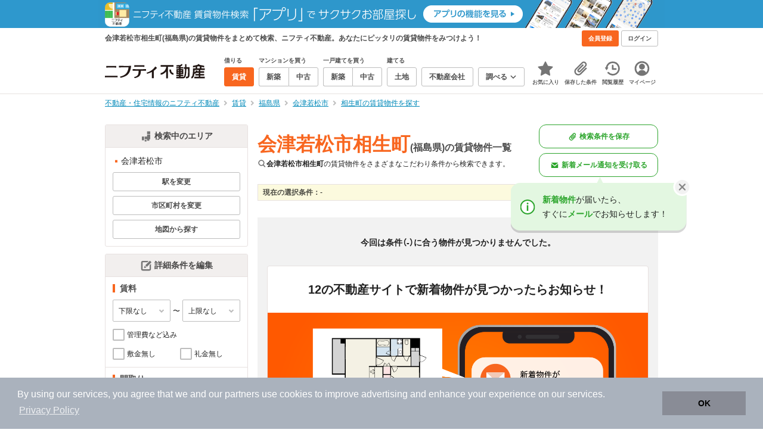

--- FILE ---
content_type: text/html;charset=UTF-8
request_url: https://myhome.nifty.com/rent/fukushima/aizuwakamatsushi_ct/aioimachi_tw/
body_size: 92539
content:
<!DOCTYPE html><html lang="ja"><head><meta charset="UTF-8" /><meta name="viewport" content="width=960" /><meta name="format-detection" content="telephone=no, email=no, address=no" /><meta http-equiv="X-UA-Compatible" content="IE=Edge" /><meta name="twitter:card" content="summary_large_image" /><meta name="twitter:creator" content="@niftymyhome" /><link rel="apple-touch-icon" href="/rent/assets/img/apple-touch-icon.png" /><link rel="icon" href="/rent/assets/img/favicon.png" /><title>会津若松市相生町(福島県)の賃貸物件一覧｜ニフティ不動産</title><link rel="canonical" href="https://myhome.nifty.com/rent/fukushima/aizuwakamatsushi_ct/aioimachi_tw/" /><meta name="description" content="会津若松市相生町の賃貸物件 　ニフティ不動産は、掲載物件情報数No.1。スーモ、ホームズ、アットホームなど、大手不動産情報サイトをまとめて検索することができます。あなたのこだわり条件に合わせたお部屋を検索しましょう。" /><meta name="keywords" content="相生町,会津若松市,福島県,不動産,物件,ニフティ不動産" /><link rel="stylesheet" href="/rent/assets/css/pc.min.css?58363f4c6c133cc42488fd681edf8842"><link rel="stylesheet" href="/rent/assets/css/pc.dev.css?401103c662210c3596428412fed2e384"><link rel="stylesheet" href="https://myhome.nifty.com/spring/assets/pc.css"><link rel="stylesheet" href="/rent/assets/css/pc_styles.css?2273435002e001c8112b97ad0ce217d3"><link rel="stylesheet" href="/rent/assets/css/override-style.css?883b0461530e3bc1d9d5c03ab6d4d2fc"><link rel="stylesheet" href="/rent/assets/css/slick-style.css?be6303eca74c99ec395535d122b2158f"><link rel="stylesheet" href="/rent/assets/css/pc-pref-style.css?dde46797e7aa3abdb8357fd0edbe646b"><link rel="stylesheet" href="/rent/assets/css/lib/slick.css?f38b2db10e01b1572732a3191d538707"><meta name="apple-itunes-app" content="app-id=717072560, app-argument=myhomerent://, affiliate-data=ct=sitetoapp_220725smartbnr" /><link rel="stylesheet" href="/rent/assets/css/line-color.min.css?1e5113ef2df488538dc892273c63e1d8"><link rel="stylesheet" href="/common/assets/pc/css/mansion-note.min.css?d7d2f8d7771010009e2136302031d42c"><link rel="stylesheet" href="/rent/assets/pc/css/souba.css?45c48dfb5eef1d80406f37cdd79ae98e"><meta name="ott" content="01f9b64f-17ee-4e4a-9b61-9b484f7a21da" /><script type="application/ld+json">
{
  "@context": "http://schema.org",
  "@type": "BreadcrumbList",
  "itemListElement": [

    {
      "@type": "ListItem",
      "position": 1,
      "item": {
        "@id": "https://myhome.nifty.com/",
        "name": "不動産・住宅情報のニフティ不動産"
      }
    }

    ,{
      "@type": "ListItem",
      "position": 2,
      "item": {
        "@id": "https://myhome.nifty.com/rent/",
        "name": "賃貸"
      }
    }

    ,{
      "@type": "ListItem",
      "position": 3,
      "item": {
        "@id": "https://myhome.nifty.com/rent/fukushima/",
        "name": "福島県"
      }
    }

    ,{
      "@type": "ListItem",
      "position": 4,
      "item": {
        "@id": "https://myhome.nifty.com/rent/fukushima/aizuwakamatsushi_ct/",
        "name": "会津若松市"
      }
    }

    ,{
      "@type": "ListItem",
      "position": 5,
      "item": {
        "@id": "https://myhome.nifty.com/rent/fukushima/aizuwakamatsushi_ct/aioimachi_tw/",
        "name": "相生町の賃貸物件を探す"
      }
    }

  ]
}
</script><script>(function(w,d,s,l,i){w[l]=w[l]||[];w[l].push({'gtm.start':
new Date().getTime(),event:'gtm.js'});var f=d.getElementsByTagName(s)[0],
j=d.createElement(s),dl=l!='dataLayer'?'&l='+l:'';j.async=true;j.src=
'https://www.googletagmanager.com/gtm.js?id='+i+dl;f.parentNode.insertBefore(j,f);
})(window,document,'script','dataLayer','GTM-M2SRZC8');</script><script>
  (function(i,s,o,g,r,a,m){i['GoogleAnalyticsObject']=r;i[r]=i[r]||function(){
  (i[r].q=i[r].q||[]).push(arguments)},i[r].l=1*new Date();a=s.createElement(o),
  m=s.getElementsByTagName(o)[0];a.async=1;a.src=g;m.parentNode.insertBefore(a,m)
  })(window,document,'script','//www.google-analytics.com/analytics.js','ga');

  ga('create', 'UA-148796599-1', 'auto');
  ga('create', 'UA-148796599-7', 'auto', {'name': 'myhomeAll' });
  ga('require', 'displayfeatures');
  ga('myhomeAll.require', 'displayfeatures');
  ga('set', 'dimension2', navigator.userAgent);
  ga('myhomeAll.set', 'dimension2', navigator.userAgent);
</script><script>
    // GAの「カスタムディメンション1」にABテスト名と適用パターンの計測値を追加
    ga('set', 'dimension1', '202510_recommend_position_c');
  </script><script>
    window.Nifty = window.Nifty || {};
    window.Nifty.Gtag = window.Nifty.Gtag || {};
    window.Nifty.Gtag.abTestCustomDimensionValue = '202510_recommend_position_c';
  </script><script>
  ga('send', 'pageview');
  ga('myhomeAll.send', 'pageview');
</script><script type="text/javascript">
!function(t,e){if(void 0===e[t]){e[t]=function(){e[t].clients.push(this),this._init=[Array.prototype.slice.call(arguments)]},e[t].clients=[];for(var r=function(t){return function(){return this["_"+t]=this["_"+t]||[],this["_"+t].push(Array.prototype.slice.call(arguments)),this}},n=["addRecord","set","trackEvent","trackPageview","ready"],s=0;s<n.length;s++){var i=n[s];e[t].prototype[i]=r(i)}var a=document.createElement("script");a.type="text/javascript",a.async=!0,a.src=("https:"===document.location.protocol?"https:":"http:")+"//cdn.treasuredata.com/sdk/td-1.5.1.js";var c=document.getElementsByTagName("script")[0];c.parentNode.insertBefore(a,c)}}("Treasure",this);
window.myhomeTDM=window.myhomeTDM||{};MyhomeTDM={Treasure:new Treasure({host:"in.treasuredata.com",writeKey:"6083/05c5bece7583719364042f52e2bcd281e727c5a1",database:"myhome_nifty_com"}),setTreasure:function(a,c,b){MyhomeTDM.Treasure=new Treasure({host:a,writeKey:c,database:b})},Cookies:{getItem:function(a){if(!a||!this.hasItem(a)){return null}return unescape(document.cookie.replace(new RegExp("(?:^|.*;\\s*)"+escape(a).replace(/[\-\.\+\*]/g,"\\$&")+"\\s*\\=\\s*((?:[^;](?!;))*[^;]?).*"),"$1"))},hasItem:function(a){return(new RegExp("(?:^|;\\s*)"+escape(a).replace(/[\-\.\+\*]/g,"\\$&")+"\\s*\\=")).test(document.cookie)},setItem:function(c,e,b,a){var d="";document.cookie=escape(c)+"="+escape(e)+"; max-age="+b+(a?"; path="+a:"")}},Session:{getId:function(){var a=MyhomeTDM.Cookies.getItem("mh_session_id");if(a==null){a=MyhomeTDM.Cookies.getItem("_td")+"-"+Math.floor(new Date().getTime()/1000)}MyhomeTDM.Cookies.setItem("mh_session_id",a,1800,"/");return a}},Tracking:{actionTrack:function(c,b,d,a){MyhomeTDM.Treasure.trackEvent(c,{mh_session_id:MyhomeTDM.Session.getId(),PUSER:MyhomeTDM.Cookies.getItem("PUSER"),UA:navigator.userAgent,mh_event_type:b,mh_event_category:d,mh_event_name:a})},actionTrack:function(c,b,e,a,d){MyhomeTDM.Treasure.trackEvent(c,{mh_session_id:MyhomeTDM.Session.getId(),PUSER:MyhomeTDM.Cookies.getItem("PUSER"),UA:navigator.userAgent,mh_event_type:b,mh_event_category:e,mh_event_name:a,mh_event_value:d})},actionTrack:function(d,b,f,a,e,c){MyhomeTDM.Treasure.trackEvent(d,{mh_session_id:MyhomeTDM.Session.getId(),PUSER:MyhomeTDM.Cookies.getItem("PUSER"),UA:navigator.userAgent,mh_event_type:b,mh_event_category:f,mh_event_name:a,mh_event_value:e,mh_event_psid:c})},customActionTrack:function(a,b){if(!b.mh_session_id){b.mh_session_id=MyhomeTDM.Session.getId()}else{MyhomeTDM.Session.getId()}if(!b.PUSER){b.PUSER=MyhomeTDM.Cookies.getItem("PUSER")}if(!b.UA){b.UA=navigator.userAgent}MyhomeTDM.Treasure.trackEvent(a,b)},customEventTrack:function(a,b){MyhomeTDM.Session.getId();MyhomeTDM.Treasure.trackEvent(a,b)},pageViewTrack:function(a){MyhomeTDM.Treasure.set(a,{PUSER:MyhomeTDM.Cookies.getItem("PUSER"),UA:navigator.userAgent,mh_session_id:MyhomeTDM.Session.getId()});MyhomeTDM.Treasure.trackPageview(a)},customPageViewTrack:function(a,b){if(!b.mh_session_id){b.mh_session_id=MyhomeTDM.Session.getId()}else{MyhomeTDM.Session.getId()}if(!b.PUSER){b.PUSER=MyhomeTDM.Cookies.getItem("PUSER")}if(!b.UA){b.UA=MyhomeTDM.Cookies.getItem("UA")}MyhomeTDM.Treasure.set(a,b);MyhomeTDM.Treasure.trackPageview(a)}}};
</script><script>MyhomeTDM.Treasure.set('$global', {mh_event_abtest: '202510_recommend_position_c'});</script><script>MyhomeTDM.Treasure.set('$global', {mh_event_fbp: MyhomeTDM.Cookies.getItem("_fbp"), mh_event_fbc: MyhomeTDM.Cookies.getItem("_fbc"), mh_client_ids: ""});</script><script type="text/javascript" charset="UTF-8" src="/common/assets/ts/utm-parameter-to-td.min.js?9a79cc0bb834715b525c246f2ccc0d55"></script><script type="text/javascript">
MyhomeTDM.Tracking.pageViewTrack('all_pageviews');
</script><script>!function(n){if(!window[n]){var o=window[n]=function(){var n=[].slice.call(arguments);return o.x?o.x.apply(0,n):o.q.push(n)};o.q=[],o.i=Date.now(),o.allow=function(){o.o="allow"},o.deny=function(){o.o="deny"}}}("krt")</script><script async src="https://cdn-edge.karte.io/6b8578b3f7ed20d831d40dbbb47612fc/edge.js"></script></head><body class="body" id="body"><noscript><iframe src="https://www.googletagmanager.com/ns.html?id=GTM-M2SRZC8"
height="0" width="0" style="display:none;visibility:hidden"></iframe></noscript><script type="text/javascript">
window.pbjs = window.pbjs || {};
window.pbjs.que = window.pbjs.que || [];
</script><script async='async' src="https://flux-cdn.com/client/1000343/myhome_nifty_01691.min.js"></script><script type="text/javascript">
window.googletag = window.googletag || {};
window.googletag.cmd = window.googletag.cmd || [];
</script><script async='async' src='https://securepubads.g.doubleclick.net/tag/js/gpt.js'></script><script type="text/javascript">
window.fluxtag = {
readyBids: {
prebid: false,
google: false
},
failSafeTimeout: 3e3,
isFn: function isFn(object) {
var _t = 'Function';
var toString = Object.prototype.toString;
return toString.call(object) === '[object ' + _t + ']';
},
launchAdServer: function () {
if (!fluxtag.readyBids.prebid) {
return;
}
fluxtag.requestAdServer();
},
requestAdServer: function () {
if (!fluxtag.readyBids.google) {
fluxtag.readyBids.google = true;
googletag.cmd.push(function () {
if (!!(pbjs.setTargetingForGPTAsync) && fluxtag.isFn(pbjs.setTargetingForGPTAsync)) {
pbjs.que.push(function () {
pbjs.setTargetingForGPTAsync();
});
}
googletag.pubads().refresh();
});
}
}
};
</script><script type="text/javascript">
setTimeout(function() {
fluxtag.requestAdServer();
}, fluxtag.failSafeTimeout);
</script><script type="text/javascript">
  googletag.cmd.push(function () {
    // add slot (defineSlotの記述）
    googletag.defineSlot('/21869628624/MYHOME_PC_RENT/FRECT_L', [300, 250], 'div-gpt-ad-1576028685196-0').addService(googletag.pubads());
    googletag.defineSlot('/21869628624/MYHOME_PC_RENT/FRECT_R', [300, 250], 'div-gpt-ad-1576028708447-0').addService(googletag.pubads());    
    googletag.pubads().enableSingleRequest();
    googletag.pubads().disableInitialLoad();
    googletag.enableServices();

    // Prebidが呼び出せる状態の場合
    if (!!(window.pbFlux) && !!(window.pbFlux.prebidBidder) && fluxtag.isFn(window.pbFlux.prebidBidder)) {
      pbjs.que.push(function () {
        window.pbFlux.prebidBidder();
      });
    } else {
      // Prebidが呼び出せない場合、すぐにGAMを呼び出す
      fluxtag.readyBids.prebid = true;
      fluxtag.launchAdServer();
    }
  });
</script><noscript><p class="noscript">このサイトを正しく表示するためには、ブラウザのJavaScriptの設定を「有効」にしてください。</p></noscript><div class="box is-center"  style="background:#2e98cd;" data-full-height-minus="map-wrap"><a href="https://myhome.nifty.com/apps/?ss=pcRentHeaderBanner" rel="noopener" target="_blank"><img src="https://myhome.nifty.com/cms_image/myhome/rent-banner/220325336186/202211_pcheader_app_rent_950x45x2.png" width="950" height="47" alt="ニフティ不動産賃貸検索アプリでサクサクお部屋探し"></a></div><section class="section is-bg-pj1" id="tagline" data-full-height-minus="map-wrap"><div class="inner"><div class="grid is-between is-middle"><div class="column is-mobile-0"><div class="box is-padding-top-xxs is-padding-bottom-xxs"><p class="text is-light is-line-height-xs is-strong is-xs" data-tagline-text>会津若松市相生町(福島県)の賃貸物件をまとめて検索、ニフティ不動産。あなたにピッタリの賃貸物件をみつけよう！</p></div></div><div class="column"><div class="is-not-login box is-padding-top-xxs is-padding-bottom-xxs"><div class="box is-flex is-space-column-xxs"><a href="https://account.lifestyle.nifty.com/register" rel="nofollow" target="_blank" class="button is-plain is-bg-light is-xxs register-button"><span class="text is-strong">会員登録</span></a><a href="/user/login/" rel="nofollow" class="button is-plain is-bg-grey-dark is-xxs login-button"><span class="text is-strong">ログイン</span></a></div></div><a href="/user/mypage/?type=rent" rel="nofollow" class="is-login box is-flex is-middle is-padding-top-xxs is-padding-right-xs is-padding-bottom-xxs is-padding-left-xs"><svg class="icon is-light is-margin-right-xxs is-lg user-icon" role="img">
                <title>マイページ</title><use xlink:href="/rent/assets/pc/img/sprite.svg?20250310#user"></use>
              </svg><span class="text is-line-height-xs is-light is-xs"><span class="text is-strong" id="userNameDisp"></span><span class="text">さん</span></span></a></div></div></div></section><header class="section is-bg-light is-padding-top-sm is-padding-bottom-sm is-border-bottom" id="header" data-full-height-minus="map-wrap"><div class="inner"><nav class="nav is-global"><a href="/" class="logo is-site"><img src="/rent/assets/img/logo.svg?20221025" alt="ニフティ不動産" class="img" width="200" height="44"></a><ul class="menu is-global"><li class="box is-mobile-0 is-margin-right-xs"><ul class="menu is-entrance"><li class="box"><p class="text is-strong is-dark-2 is-margin-bottom-xxs is-xxs">借りる</p><div class="joint"><a href="/rent/" class="button is-outline is-xs is-active"><span class="text is-strong">賃貸</span></a></div></li><li class="box"><p class="text is-strong is-dark-2 is-margin-bottom-xxs is-xxs">マンションを買う</p><div class="joint"><a href="/shinchiku-mansion/" class="button is-outline is-xs" data-header-buy-link><span class="text is-strong">新築</span></a><a href="/chuko-mansion/" class="button is-outline is-xs" data-header-buy-link><span class="text is-strong">中古</span></a></div></li><li class="box"><p class="text is-strong is-dark-2 is-margin-bottom-xxs is-xxs">一戸建てを買う</p><div class="joint"><a href="/shinchiku-ikkodate/" class="button is-outline is-xs" data-header-buy-link><span class="text is-strong">新築</span></a><a href="/chuko-ikkodate/" class="button is-outline is-xs" data-header-buy-link><span class="text is-strong">中古</span></a></div></li><li class="box"><p class="text is-strong is-dark-2 is-margin-bottom-xxs is-xxs">建てる</p><div class="joint"><a href="/tochi/" class="button is-outline is-xs" data-header-buy-link><span class="text is-strong">土地</span></a></div></li><li class="box"><div class="joint"><a href="/shop/" class="button is-outline is-xs"><span class="text is-strong">不動産会社</span></a></div></li><li class="box"><div class="joint"><button type="button" class="button is-outline is-xs is-toggle" data-toggle-control="menu-entrance-more"><span class="text is-strong">調べる</span><svg class="icon is-dark-4 is-margin-left-xxs" role="img">
                        <title>↓</title><use xlink:href="/rent/assets/pc/img/sprite.svg?20250310#angle-down"></use>
                      </svg></button></div><div class="menu is-entrance-more is-tail-grey" data-toggle-content="menu-entrance-more"><ul class="inner"><li class="box is-separate"><p class="box is-bg-grey is-padding-right-xs is-padding-bottom-xxs is-padding-left-xs"><span class="text is-dark-3 is-strong is-xs">調べる</span></p><a href="/wall-painting/" class="box is-link is-flex is-middle is-padding-left-sm"><div class="box is-flex is-middle is-mobile-0 is-separate-child is-padding-top-sm is-padding-bottom-sm is-angle-right"><span class="text is-strong is-dark-3 is-xs is-mobile-0">外壁塗装</span></div></a><a href="/hikkoshi/" class="box is-link is-flex is-middle is-padding-left-sm"><div class="box is-flex is-middle is-mobile-0 is-separate-child is-padding-top-sm is-padding-bottom-sm is-angle-right"><span class="text is-strong is-dark-3 is-xs is-mobile-0">引っ越し</span></div></a><a href="/loan/jibunbank/cardloan/" class="box is-link is-flex is-middle is-padding-left-sm"><div class="box is-flex is-middle is-mobile-0 is-separate-child is-padding-top-sm is-padding-bottom-sm is-angle-right"><span class="text is-strong is-dark-3 is-xs is-mobile-0">カードローン</span></div></a><a href="/loan/" class="box is-link is-flex is-middle is-padding-left-sm"><div class="box is-flex is-middle is-mobile-0 is-separate-child is-padding-top-sm is-padding-bottom-sm is-angle-right"><span class="text is-strong is-dark-3 is-xs is-mobile-0">住宅ローン</span></div></a><a href="/mansion-info/" class="box is-link is-flex is-middle is-padding-left-sm"><div class="box is-flex is-middle is-mobile-0 is-separate-child is-padding-top-sm is-padding-bottom-sm is-angle-right"><span class="text is-strong is-dark-3 is-xs is-mobile-0">マンション情報</span></div></a><a href="/area-search/" class="box is-link is-flex is-middle is-padding-left-sm"><div class="box is-flex is-middle is-mobile-0 is-separate-child is-padding-top-sm is-padding-bottom-sm is-angle-right"><span class="text is-strong is-dark-3 is-xs is-mobile-0">街情報</span></div></a><a href="/sell/suumo/" class="box is-link is-flex is-middle is-padding-left-sm"><div class="box is-flex is-middle is-mobile-0 is-separate-child is-padding-top-sm is-padding-bottom-sm is-angle-right"><span class="text is-strong is-dark-3 is-xs is-mobile-0">不動産売却一括査定</span></div></a><a href="/column/" class="box is-link is-flex is-middle is-padding-left-sm"><div class="box is-flex is-middle is-mobile-0 is-separate-child is-padding-top-sm is-padding-bottom-sm is-angle-right"><span class="text is-strong is-dark-3 is-xs is-mobile-0">お悩みコラム</span></div></a></li></ul></div></li></ul></li><li class="box"><a href="/user/mypage/keep/?type=rent" class="menu-button" data-menu-tab-link><div class="menu-button-icon-wrap"><svg class="menu-button-icon" role="img">
                    <title>☆</title><use xlink:href="/rent/assets/pc/img/sprite.svg?20250310#star"></use>
                  </svg><span class="menu-button-badge is-hidden" data-bukken-favorite-count-wrap><span class="menu-button-badge-text" data-bukken-favorite-count>0</span></span></div><span class="menu-button-text">お気に入り</span></a><div class="tutorial-first-keep " id="tutorial-first-keep" data-tutorial-content="first-keep"><div class="tutorial-circle"></div><div class="tutorial-box"><div class="box is-padding-md is-space-xs"><p class="text is-sm">
                      ☆ボタンを押すと<strong class="text is-pj1">お気に入り</strong>に登録されます。<br />
                      評価は3段階まで可能。気になる物件を比較・検討しましょう！
                    </p><button class="button is-outline is-mobile-full is-sm" data-tutorial-close="first-keep">OK</button></div></div></div></li><li><a href="/user/mypage/condition/?type=rent" class="menu-button" data-menu-tab-link><div class="menu-button-icon-wrap"><svg class="menu-button-icon" role="img">
                    <title>クリップ</title><use xlink:href="/rent/assets/pc/img/sprite.svg?20250310#clip"></use>
                  </svg></div><span class="menu-button-text">保存した条件</span></a></li><li><a href="/user/mypage/history/?type=rent" class="menu-button" data-menu-tab-link><div class="menu-button-icon-wrap"><svg class="menu-button-icon" role="img">
                    <title>履歴</title><use xlink:href="/rent/assets/pc/img/sprite.svg?20250310#history"></use>
                  </svg></div><span class="menu-button-text">閲覧履歴</span></a></li><li><a href="/user/mypage/?type=rent" class="menu-button" data-menu-tab-link><div class="menu-button-icon-wrap"><svg class="menu-button-icon" role="img">
                    <title>マイページ</title><use xlink:href="/rent/assets/pc/img/sprite.svg?20250310#user"></use>
                  </svg></div><span class="menu-button-text">マイページ</span></a></li></ul></nav></div></header><main class="main" id="main"><section class="section is-padding-top-xs is-padding-bottom-xs" data-full-height-minus="map-wrap"><div class="inner"><div class="grid is-between"><div class="column is-mobile-0"><nav class="breadcrumb is-xs"><ul class="breadcrumb-list"><li><a href="/" class="text is-link is-primary"><span>不動産・住宅情報のニフティ不動産</span></a></li><li><a href="/rent/" class="text is-link is-primary"><span>賃貸</span></a></li><li><a href="/rent/fukushima/" class="text is-link is-primary"><span>福島県</span></a></li><li><a href="/rent/fukushima/aizuwakamatsushi_ct/" class="text is-link is-primary"><span>会津若松市</span></a></li><li><a href="/rent/fukushima/aizuwakamatsushi_ct/aioimachi_tw/" class="text is-link is-primary"><span>相生町の賃貸物件を探す</span></a></li></ul></nav></div></div></div></section><section class="section is-padding-top-lg is-padding-bottom-xxl"><div class="inner is-space-xxl"><div class="grid is-gap-md"><div class="column"><aside class="sidebar is-width-240px is-space-sm" data-contents-id="result-left-sidebar" data-contents-name="サイドバー(検索結果-左カラム)"><div class="card is-bg-light is-radius-sm is-outline is-overflow-hidden is-mobile-full"><div class="box is-flex is-middle is-center is-bg-pj2 is-border-bottom is-padding-xs"><svg class="icon is-grey is-margin-right-xxs is-lg" role="img">
                      <title>日本地図</title><use xlink:href="/rent/assets/pc/img/sprite.svg?20250310#japan"></use>
                    </svg><span class="text is-dark-2 is-strong is-sm">検索中のエリア</span></div><div class="box is-separate"><div class="box is-padding-sm is-space-xs"><ul class="list is-square-pj1 is-sm"><li class="item"><p class="text" data-readmore-content="readmore-place-condition" data-readmore-height="43" data-search-result-cond-text="place">-</p><button class="box is-flex is-middle is-padding-top-xs is-padding-bottom-xs is-mobile-full" data-readmore-control="readmore-place-condition"><svg class="icon is-pj1 is-open" role="img">
                              <title>+</title><use xlink:href="/rent/assets/pc/img/sprite.svg?20250310#plus-square"></use>
                            </svg><svg class="icon is-grey-light is-close" role="img">
                              <title>-</title><use xlink:href="/rent/assets/pc/img/sprite.svg?20250310#minus-square"></use>
                            </svg><span class="text is-break is-left is-strong is-line-height-xs is-dark-3 is-margin-left-xxs is-mobile-0 is-sm"><span class="text is-open">もっと見る</span><span class="text is-close">閉じる</span></span></button></li></ul><button type="button" class="button is-outline is-mobile-full is-xs" data-micromodal-trigger="modal-change-conditions" data-multitab-trigger="line" data-change-areas-condition-trigger><span class="text is-strong is-dark-2">駅を変更</span></button><button type="button" class="button is-outline is-mobile-full is-xs" data-micromodal-trigger="modal-change-conditions" data-multitab-trigger="city" data-change-areas-condition-trigger><span class="text is-strong is-dark-2">市区町村を変更</span></button><a href="/rent/fukushima/map/" class="button is-outline is-mobile-full is-xs" data-extends-cond-param="map"><span class="text is-strong is-dark-2">地図から探す</span></a></div></div></div><div class="card is-bg-light is-radius-sm is-outline is-overflow-hidden is-mobile-full" data-search-result-change-section><div class="box is-flex is-middle is-center is-bg-pj2 is-border-bottom is-padding-xs"><svg class="icon is-grey is-margin-right-xxs is-lg" role="img">
                      <title>条件変更</title><use xlink:href="/rent/assets/pc/img/sprite.svg?20250310#edit"></use>
                    </svg><span class="text is-dark-2 is-strong is-sm">詳細条件を編集</span></div><div class="box is-separate"><div class="box is-padding-sm is-space-sm"><p class="text is-strong is-dark-2 is-border-left is-line-height-xxs is-sm">賃料</p><div class="box is-flex is-middle is-space-column-xxs"><div class="select is-mobile-0 is-xs">
                          <select name="r1" data-selectmatch-sync="r1">
<option name="r1" value="" selected="selected">下限なし</option>
<option name="r1" value="40000">4万円以上</option>
<option name="r1" value="45000">4.5万円以上</option>
<option name="r1" value="50000">5万円以上</option>
<option name="r1" value="55000">5.5万円以上</option>
<option name="r1" value="60000">6万円以上</option>
<option name="r1" value="65000">6.5万円以上</option>
<option name="r1" value="70000">7万円以上</option>
<option name="r1" value="75000">7.5万円以上</option>
<option name="r1" value="80000">8万円以上</option>
<option name="r1" value="85000">8.5万円以上</option>
<option name="r1" value="90000">9万円以上</option>
<option name="r1" value="95000">9.5万円以上</option>
<option name="r1" value="100000">10万円以上</option>
<option name="r1" value="105000">10.5万円以上</option>
<option name="r1" value="110000">11万円以上</option>
<option name="r1" value="115000">11.5万円以上</option>
<option name="r1" value="120000">12万円以上</option>
<option name="r1" value="125000">12.5万円以上</option>
<option name="r1" value="130000">13万円以上</option>
<option name="r1" value="135000">13.5万円以上</option>
<option name="r1" value="140000">14万円以上</option>
<option name="r1" value="145000">14.5万円以上</option>
<option name="r1" value="150000">15万円以上</option>
<option name="r1" value="155000">15.5万円以上</option>
<option name="r1" value="160000">16万円以上</option>
<option name="r1" value="165000">16.5万円以上</option>
<option name="r1" value="170000">17万円以上</option>
<option name="r1" value="175000">17.5万円以上</option>
<option name="r1" value="180000">18万円以上</option>
<option name="r1" value="185000">18.5万円以上</option>
<option name="r1" value="190000">19万円以上</option>
<option name="r1" value="195000">19.5万円以上</option>
<option name="r1" value="200000">20万円以上</option>
<option name="r1" value="205000">20.5万円以上</option>
<option name="r1" value="210000">21万円以上</option>
<option name="r1" value="215000">21.5万円以上</option>
<option name="r1" value="220000">22万円以上</option>
<option name="r1" value="225000">22.5万円以上</option>
<option name="r1" value="230000">23万円以上</option>
<option name="r1" value="235000">23.5万円以上</option>
<option name="r1" value="240000">24万円以上</option>
<option name="r1" value="245000">24.5万円以上</option>
<option name="r1" value="250000">25万円以上</option>
<option name="r1" value="255000">25.5万円以上</option>
<option name="r1" value="260000">26万円以上</option>
<option name="r1" value="265000">26.5万円以上</option>
<option name="r1" value="270000">27万円以上</option>
<option name="r1" value="275000">27.5万円以上</option>
<option name="r1" value="280000">28万円以上</option>
<option name="r1" value="285000">28.5万円以上</option>
<option name="r1" value="290000">29万円以上</option>
<option name="r1" value="295000">29.5万円以上</option>
<option name="r1" value="300000">30万円以上</option>
</select>
                        </div><span class="text is-xs">〜</span><div class="select is-mobile-0 is-xs">
                          <select name="r2" data-selectmatch-sync="r2">
<option name="r2" value="" selected="selected">上限なし</option>
<option name="r2" value="40000">4万円以下</option>
<option name="r2" value="45000">4.5万円以下</option>
<option name="r2" value="50000">5万円以下</option>
<option name="r2" value="55000">5.5万円以下</option>
<option name="r2" value="60000">6万円以下</option>
<option name="r2" value="65000">6.5万円以下</option>
<option name="r2" value="70000">7万円以下</option>
<option name="r2" value="75000">7.5万円以下</option>
<option name="r2" value="80000">8万円以下</option>
<option name="r2" value="85000">8.5万円以下</option>
<option name="r2" value="90000">9万円以下</option>
<option name="r2" value="95000">9.5万円以下</option>
<option name="r2" value="100000">10万円以下</option>
<option name="r2" value="105000">10.5万円以下</option>
<option name="r2" value="110000">11万円以下</option>
<option name="r2" value="115000">11.5万円以下</option>
<option name="r2" value="120000">12万円以下</option>
<option name="r2" value="125000">12.5万円以下</option>
<option name="r2" value="130000">13万円以下</option>
<option name="r2" value="135000">13.5万円以下</option>
<option name="r2" value="140000">14万円以下</option>
<option name="r2" value="145000">14.5万円以下</option>
<option name="r2" value="150000">15万円以下</option>
<option name="r2" value="155000">15.5万円以下</option>
<option name="r2" value="160000">16万円以下</option>
<option name="r2" value="165000">16.5万円以下</option>
<option name="r2" value="170000">17万円以下</option>
<option name="r2" value="175000">17.5万円以下</option>
<option name="r2" value="180000">18万円以下</option>
<option name="r2" value="185000">18.5万円以下</option>
<option name="r2" value="190000">19万円以下</option>
<option name="r2" value="195000">19.5万円以下</option>
<option name="r2" value="200000">20万円以下</option>
<option name="r2" value="205000">20.5万円以下</option>
<option name="r2" value="210000">21万円以下</option>
<option name="r2" value="215000">21.5万円以下</option>
<option name="r2" value="220000">22万円以下</option>
<option name="r2" value="225000">22.5万円以下</option>
<option name="r2" value="230000">23万円以下</option>
<option name="r2" value="235000">23.5万円以下</option>
<option name="r2" value="240000">24万円以下</option>
<option name="r2" value="245000">24.5万円以下</option>
<option name="r2" value="250000">25万円以下</option>
<option name="r2" value="255000">25.5万円以下</option>
<option name="r2" value="260000">26万円以下</option>
<option name="r2" value="265000">26.5万円以下</option>
<option name="r2" value="270000">27万円以下</option>
<option name="r2" value="275000">27.5万円以下</option>
<option name="r2" value="280000">28万円以下</option>
<option name="r2" value="285000">28.5万円以下</option>
<option name="r2" value="290000">29万円以下</option>
<option name="r2" value="295000">29.5万円以下</option>
<option name="r2" value="300000">30万円以下</option>
</select>
                        </div></div><ul class="grid is-gap-sm"><li class="column is-mobile-12"><div class="box is-flex is-nowrap is-middle is-mobile-full">
                            <input type="checkbox" name="r14" value="1" id="side-cond-check-r14-1" class="input is-hidden" data-checkmatch-sync="cond-check-r14-1" />
                            <label class="label is-middle is-margin-right-xxs is-lg" for="side-cond-check-r14-1"><span class="checkbox"></span></label><label class="box is-flex is-nowrap is-middle" for="side-cond-check-r14-1"><span class="text is-break is-line-height-xs is-xs"><span class="text">管理費など込み</span></span></label></div></li><li class="column is-mobile-6"><div class="box is-flex is-nowrap is-middle is-mobile-full">
                            <input type="checkbox" name="ex15" value="1" id="side-cond-check-ex15-1" class="input is-hidden" data-checkmatch-sync="cond-check-ex15-1" />
                            <label class="label is-middle is-margin-right-xxs is-lg" for="side-cond-check-ex15-1"><span class="checkbox"></span></label><label class="box is-flex is-nowrap is-middle" for="side-cond-check-ex15-1"><span class="text is-break is-line-height-xs is-xs"><span class="text">敷金無し</span></span></label></div></li><li class="column is-mobile-6"><div class="box is-flex is-nowrap is-middle is-mobile-full">
                            <input type="checkbox" name="ex16" value="1" id="side-cond-check-ex16-1" class="input is-hidden" data-checkmatch-sync="cond-check-ex16-1" />
                            <label class="label is-middle is-margin-right-xxs is-lg" for="side-cond-check-ex16-1"><span class="checkbox"></span></label><label class="box is-flex is-nowrap is-middle" for="side-cond-check-ex16-1"><span class="text is-break is-line-height-xs is-xs"><span class="text">礼金無し</span></span></label></div></li></ul></div><div class="box is-padding-sm is-space-sm"><p class="text is-strong is-dark-2 is-border-left is-line-height-xxs is-sm">間取り</p><ul class="grid is-gap-sm"><li class="column is-mobile-6"><div class="box is-flex is-nowrap is-middle is-mobile-full">
                            <input type="checkbox" name="r3" value="10" id="side-cond-check-r3-10" class="input is-hidden" data-checkmatch-sync="cond-check-r3-10" />
                            <label class="label is-middle is-margin-right-xxs is-lg" for="side-cond-check-r3-10"><span class="checkbox"></span></label><label class="box is-flex is-nowrap is-middle" for="side-cond-check-r3-10"><span class="text is-break is-line-height-xs is-xs"><span class="text">1R</span></span></label></div></li><li class="column is-mobile-6"><div class="box is-flex is-nowrap is-middle is-mobile-full">
                            <input type="checkbox" name="r3" value="11" id="side-cond-check-r3-11" class="input is-hidden" data-checkmatch-sync="cond-check-r3-11" />
                            <label class="label is-middle is-margin-right-xxs is-lg" for="side-cond-check-r3-11"><span class="checkbox"></span></label><label class="box is-flex is-nowrap is-middle" for="side-cond-check-r3-11"><span class="text is-break is-line-height-xs is-xs"><span class="text">1K</span></span></label></div></li><li class="column is-mobile-6"><div class="box is-flex is-nowrap is-middle is-mobile-full">
                            <input type="checkbox" name="r3" value="12" id="side-cond-check-r3-12" class="input is-hidden" data-checkmatch-sync="cond-check-r3-12" />
                            <label class="label is-middle is-margin-right-xxs is-lg" for="side-cond-check-r3-12"><span class="checkbox"></span></label><label class="box is-flex is-nowrap is-middle" for="side-cond-check-r3-12"><span class="text is-break is-line-height-xs is-xs"><span class="text">1DK</span></span></label></div></li><li class="column is-mobile-6"><div class="box is-flex is-nowrap is-middle is-mobile-full">
                            <input type="checkbox" name="r3" value="14" id="side-cond-check-r3-14" class="input is-hidden" data-checkmatch-sync="cond-check-r3-14" />
                            <label class="label is-middle is-margin-right-xxs is-lg" for="side-cond-check-r3-14"><span class="checkbox"></span></label><label class="box is-flex is-nowrap is-middle" for="side-cond-check-r3-14"><span class="text is-break is-line-height-xs is-xs"><span class="text">1LDK</span></span></label></div></li><li class="column is-mobile-6"><div class="box is-flex is-nowrap is-middle is-mobile-full">
                            <input type="checkbox" name="r3" value="21" id="side-cond-check-r3-21" class="input is-hidden" data-checkmatch-sync="cond-check-r3-21" />
                            <label class="label is-middle is-margin-right-xxs is-lg" for="side-cond-check-r3-21"><span class="checkbox"></span></label><label class="box is-flex is-nowrap is-middle" for="side-cond-check-r3-21"><span class="text is-break is-line-height-xs is-xs"><span class="text">2K</span></span></label></div></li><li class="column is-mobile-6"><div class="box is-flex is-nowrap is-middle is-mobile-full">
                            <input type="checkbox" name="r3" value="22" id="side-cond-check-r3-22" class="input is-hidden" data-checkmatch-sync="cond-check-r3-22" />
                            <label class="label is-middle is-margin-right-xxs is-lg" for="side-cond-check-r3-22"><span class="checkbox"></span></label><label class="box is-flex is-nowrap is-middle" for="side-cond-check-r3-22"><span class="text is-break is-line-height-xs is-xs"><span class="text">2DK</span></span></label></div></li><li class="column is-mobile-6"><div class="box is-flex is-nowrap is-middle is-mobile-full">
                            <input type="checkbox" name="r3" value="24" id="side-cond-check-r3-24" class="input is-hidden" data-checkmatch-sync="cond-check-r3-24" />
                            <label class="label is-middle is-margin-right-xxs is-lg" for="side-cond-check-r3-24"><span class="checkbox"></span></label><label class="box is-flex is-nowrap is-middle" for="side-cond-check-r3-24"><span class="text is-break is-line-height-xs is-xs"><span class="text">2LDK</span></span></label></div></li><li class="column is-mobile-6"><div class="box is-flex is-nowrap is-middle is-mobile-full">
                            <input type="checkbox" name="r3" value="31" id="side-cond-check-r3-31" class="input is-hidden" data-checkmatch-sync="cond-check-r3-31" />
                            <label class="label is-middle is-margin-right-xxs is-lg" for="side-cond-check-r3-31"><span class="checkbox"></span></label><label class="box is-flex is-nowrap is-middle" for="side-cond-check-r3-31"><span class="text is-break is-line-height-xs is-xs"><span class="text">3K</span></span></label></div></li><li class="column is-mobile-6"><div class="box is-flex is-nowrap is-middle is-mobile-full">
                            <input type="checkbox" name="r3" value="32" id="side-cond-check-r3-32" class="input is-hidden" data-checkmatch-sync="cond-check-r3-32" />
                            <label class="label is-middle is-margin-right-xxs is-lg" for="side-cond-check-r3-32"><span class="checkbox"></span></label><label class="box is-flex is-nowrap is-middle" for="side-cond-check-r3-32"><span class="text is-break is-line-height-xs is-xs"><span class="text">3DK</span></span></label></div></li><li class="column is-mobile-6"><div class="box is-flex is-nowrap is-middle is-mobile-full">
                            <input type="checkbox" name="r3" value="34" id="side-cond-check-r3-34" class="input is-hidden" data-checkmatch-sync="cond-check-r3-34" />
                            <label class="label is-middle is-margin-right-xxs is-lg" for="side-cond-check-r3-34"><span class="checkbox"></span></label><label class="box is-flex is-nowrap is-middle" for="side-cond-check-r3-34"><span class="text is-break is-line-height-xs is-xs"><span class="text">3LDK</span></span></label></div></li><li class="column is-mobile-6"><div class="box is-flex is-nowrap is-middle is-mobile-full">
                            <input type="checkbox" name="r3" value="41" id="side-cond-check-r3-41" class="input is-hidden" data-checkmatch-sync="cond-check-r3-41" />
                            <label class="label is-middle is-margin-right-xxs is-lg" for="side-cond-check-r3-41"><span class="checkbox"></span></label><label class="box is-flex is-nowrap is-middle" for="side-cond-check-r3-41"><span class="text is-break is-line-height-xs is-xs"><span class="text">4K</span></span></label></div></li><li class="column is-mobile-6"><div class="box is-flex is-nowrap is-middle is-mobile-full">
                            <input type="checkbox" name="r3" value="42" id="side-cond-check-r3-42" class="input is-hidden" data-checkmatch-sync="cond-check-r3-42" />
                            <label class="label is-middle is-margin-right-xxs is-lg" for="side-cond-check-r3-42"><span class="checkbox"></span></label><label class="box is-flex is-nowrap is-middle" for="side-cond-check-r3-42"><span class="text is-break is-line-height-xs is-xs"><span class="text">4DK</span></span></label></div></li><li class="column is-mobile-6"><div class="box is-flex is-nowrap is-middle is-mobile-full">
                            <input type="checkbox" name="r3" value="44" id="side-cond-check-r3-44" class="input is-hidden" data-checkmatch-sync="cond-check-r3-44" />
                            <label class="label is-middle is-margin-right-xxs is-lg" for="side-cond-check-r3-44"><span class="checkbox"></span></label><label class="box is-flex is-nowrap is-middle" for="side-cond-check-r3-44"><span class="text is-break is-line-height-xs is-xs"><span class="text">4LDK</span></span></label></div></li><li class="column is-mobile-6"><div class="box is-flex is-nowrap is-middle is-mobile-full">
                            <input type="checkbox" name="r3" value="52" id="side-cond-check-r3-52" class="input is-hidden" data-checkmatch-sync="cond-check-r3-52" />
                            <label class="label is-middle is-margin-right-xxs is-lg" for="side-cond-check-r3-52"><span class="checkbox"></span></label><label class="box is-flex is-nowrap is-middle" for="side-cond-check-r3-52"><span class="text is-break is-line-height-xs is-xs"><span class="text">5DK</span></span></label></div></li><li class="column is-mobile-6"><div class="box is-flex is-nowrap is-middle is-mobile-full">
                            <input type="checkbox" name="r3" value="54" id="side-cond-check-r3-54" class="input is-hidden" data-checkmatch-sync="cond-check-r3-54" />
                            <label class="label is-middle is-margin-right-xxs is-lg" for="side-cond-check-r3-54"><span class="checkbox"></span></label><label class="box is-flex is-nowrap is-middle" for="side-cond-check-r3-54"><span class="text is-break is-line-height-xs is-xs"><span class="text">5LDK以上</span></span></label></div></li></ul></div><div class="box is-padding-sm is-space-sm"><p class="text is-strong is-dark-2 is-border-left is-line-height-xxs is-sm">物件タイプ</p><ul class="grid is-gap-sm"><li class="column is-mobile-6"><div class="box is-flex is-nowrap is-middle is-mobile-full">
                            <input type="checkbox" name="r20" value="1" id="side-cond-check-r20-1" class="input is-hidden" data-checkmatch-sync="cond-check-r20-1" />
                            <label class="label is-middle is-margin-right-xxs is-lg" for="side-cond-check-r20-1"><span class="checkbox"></span></label><label class="box is-flex is-nowrap is-middle" for="side-cond-check-r20-1"><span class="text is-break is-line-height-xs is-xs"><span class="text">マンション</span></span></label></div></li><li class="column is-mobile-6"><div class="box is-flex is-nowrap is-middle is-mobile-full">
                            <input type="checkbox" name="r20" value="2" id="side-cond-check-r20-2" class="input is-hidden" data-checkmatch-sync="cond-check-r20-2" />
                            <label class="label is-middle is-margin-right-xxs is-lg" for="side-cond-check-r20-2"><span class="checkbox"></span></label><label class="box is-flex is-nowrap is-middle" for="side-cond-check-r20-2"><span class="text is-break is-line-height-xs is-xs"><span class="text">アパート</span></span></label></div></li><li class="column is-mobile-6"><div class="box is-flex is-nowrap is-middle is-mobile-full">
                            <input type="checkbox" name="r20" value="3" id="side-cond-check-r20-3" class="input is-hidden" data-checkmatch-sync="cond-check-r20-3" />
                            <label class="label is-middle is-margin-right-xxs is-lg" for="side-cond-check-r20-3"><span class="checkbox"></span></label><label class="box is-flex is-nowrap is-middle" for="side-cond-check-r20-3"><span class="text is-break is-line-height-xs is-xs"><span class="text">一戸建て</span></span></label></div></li></ul></div><div class="box is-padding-sm is-space-sm"><p class="text is-strong is-dark-2 is-border-left is-line-height-xxs is-sm">建物構造</p><ul class="grid is-gap-sm"><li class="column is-mobile-6"><div class="box is-flex is-nowrap is-middle is-mobile-full">
                            <input type="checkbox" name="struct" value="鉄筋系" id="side-cond-check-struct-鉄筋系" class="input is-hidden" data-checkmatch-sync="cond-check-struct-鉄筋系" />
                            <label class="label is-middle is-margin-right-xxs is-lg" for="side-cond-check-struct-鉄筋系"><span class="checkbox"></span></label><label class="box is-flex is-nowrap is-middle" for="side-cond-check-struct-鉄筋系"><span class="text is-break is-line-height-xs is-xs"><span class="text">鉄筋系</span></span></label></div></li><li class="column is-mobile-6"><div class="box is-flex is-nowrap is-middle is-mobile-full">
                            <input type="checkbox" name="struct" value="鉄骨系" id="side-cond-check-struct-鉄骨系" class="input is-hidden" data-checkmatch-sync="cond-check-struct-鉄骨系" />
                            <label class="label is-middle is-margin-right-xxs is-lg" for="side-cond-check-struct-鉄骨系"><span class="checkbox"></span></label><label class="box is-flex is-nowrap is-middle" for="side-cond-check-struct-鉄骨系"><span class="text is-break is-line-height-xs is-xs"><span class="text">鉄骨系</span></span></label></div></li><li class="column is-mobile-6"><div class="box is-flex is-nowrap is-middle is-mobile-full">
                            <input type="checkbox" name="struct" value="木造系" id="side-cond-check-struct-木造系" class="input is-hidden" data-checkmatch-sync="cond-check-struct-木造系" />
                            <label class="label is-middle is-margin-right-xxs is-lg" for="side-cond-check-struct-木造系"><span class="checkbox"></span></label><label class="box is-flex is-nowrap is-middle" for="side-cond-check-struct-木造系"><span class="text is-break is-line-height-xs is-xs"><span class="text">木造系</span></span></label></div></li><li class="column is-mobile-6"><div class="box is-flex is-nowrap is-middle is-mobile-full">
                            <input type="checkbox" name="struct" value="ブロック構造" id="side-cond-check-struct-ブロック構造" class="input is-hidden" data-checkmatch-sync="cond-check-struct-ブロック構造" />
                            <label class="label is-middle is-margin-right-xxs is-lg" for="side-cond-check-struct-ブロック構造"><span class="checkbox"></span></label><label class="box is-flex is-nowrap is-middle" for="side-cond-check-struct-ブロック構造"><span class="text is-break is-line-height-xs is-xs"><span class="text">ブロック構造</span></span></label></div></li></ul></div><div class="box is-padding-sm is-space-sm"><p class="text is-strong is-dark-2 is-border-left is-line-height-xxs is-sm">駅からの時間</p><div class="grid is-middle is-gap-sm"><div class="column is-mobile-7"><div class="select is-mobile-full is-xs">
                            <select name="r6" data-text="駅から" data-selectmatch-sync="r6">
<option name="r6" value="" selected="selected">こだわらない</option>
<option name="r6" value="5">5分以内</option>
<option name="r6" value="10">10分以内</option>
<option name="r6" value="15">15分以内</option>
<option name="r6" value="20">20分以内</option>
<option name="r6" value="25">25分以内</option>
<option name="r6" value="30">30分以内</option>
<option name="r6" value="35">35分以内</option>
<option name="r6" value="40">40分以内</option>
<option name="r6" value="45">45分以内</option>
<option name="r6" value="50">50分以内</option>
<option name="r6" value="55">55分以内</option>
<option name="r6" value="60">60分以内</option>
</select>
                          </div></div><div class="column is-mobile-5"><div class="box is-flex is-nowrap is-middle is-mobile-full">
                            <input type="checkbox" name="bus" value="2" id="side-cond-check-bus-2" class="input is-hidden" data-checkmatch-sync="cond-check-bus-2" />
                            <label class="label is-middle is-margin-right-xxs is-lg" for="side-cond-check-bus-2"><span class="checkbox"></span></label><label class="box is-flex is-nowrap is-middle" for="side-cond-check-bus-2"><span class="text is-break is-line-height-xs is-xs"><span class="text">バス可</span></span></label></div></div></div></div><div class="box is-padding-sm is-space-sm"><p class="text is-strong is-dark-2 is-border-left is-line-height-xxs is-sm">築年数</p><div class="select is-mobile-full is-xs">
                        <select name="r12" data-text="築" data-selectmatch-sync="r12">
<option name="r12" value="" selected="selected">こだわらない</option>
<option name="r12" value="shin">新築</option>
<option name="r12" value="2">2年以内</option>
<option name="r12" value="3">3年以内</option>
<option name="r12" value="4">4年以内</option>
<option name="r12" value="5">5年以内</option>
<option name="r12" value="8">8年以内</option>
<option name="r12" value="10">10年以内</option>
<option name="r12" value="15">15年以内</option>
<option name="r12" value="20">20年以内</option>
</select>
                      </div></div><div class="box is-padding-sm is-space-sm"><p class="text is-strong is-dark-2 is-border-left is-line-height-xxs is-sm">専有面積</p><div class="box is-flex is-middle is-space-column-xxs"><div class="select is-mobile-0 is-xs">
                          <select name="r10" data-selectmatch-sync="r10">
<option name="r10" value="" selected="selected">下限なし</option>
<option name="r10" value="10">10平米以上</option>
<option name="r10" value="15">15平米以上</option>
<option name="r10" value="20">20平米以上</option>
<option name="r10" value="25">25平米以上</option>
<option name="r10" value="30">30平米以上</option>
<option name="r10" value="35">35平米以上</option>
<option name="r10" value="40">40平米以上</option>
<option name="r10" value="45">45平米以上</option>
<option name="r10" value="50">50平米以上</option>
<option name="r10" value="55">55平米以上</option>
<option name="r10" value="60">60平米以上</option>
<option name="r10" value="65">65平米以上</option>
<option name="r10" value="70">70平米以上</option>
<option name="r10" value="75">75平米以上</option>
<option name="r10" value="80">80平米以上</option>
<option name="r10" value="85">85平米以上</option>
<option name="r10" value="90">90平米以上</option>
<option name="r10" value="95">95平米以上</option>
<option name="r10" value="100">100平米以上</option>
</select>
                        </div><span class="text is-xs">〜</span><div class="select is-mobile-0 is-xs">
                          <select name="r11" data-selectmatch-sync="r11">
<option name="r11" value="" selected="selected">上限なし</option>
<option name="r11" value="10">10平米以下</option>
<option name="r11" value="15">15平米以下</option>
<option name="r11" value="20">20平米以下</option>
<option name="r11" value="25">25平米以下</option>
<option name="r11" value="30">30平米以下</option>
<option name="r11" value="35">35平米以下</option>
<option name="r11" value="40">40平米以下</option>
<option name="r11" value="45">45平米以下</option>
<option name="r11" value="50">50平米以下</option>
<option name="r11" value="55">55平米以下</option>
<option name="r11" value="60">60平米以下</option>
<option name="r11" value="65">65平米以下</option>
<option name="r11" value="70">70平米以下</option>
<option name="r11" value="75">75平米以下</option>
<option name="r11" value="80">80平米以下</option>
<option name="r11" value="85">85平米以下</option>
<option name="r11" value="90">90平米以下</option>
<option name="r11" value="95">95平米以下</option>
<option name="r11" value="100">100平米以下</option>
</select>
                        </div></div></div><div class="box is-padding-sm is-space-sm"><p class="text is-strong is-dark-2 is-border-left is-line-height-xxs is-sm">建物名</p>
                      <input type="text" name="buildingName" class="input is-mobile-full is-xs" placeholder="マンション名など" data-label="建物名" data-textmatch-sync="buildingName" />
                    </div><div class="box is-padding-sm is-space-sm"><p class="text is-strong is-dark-2 is-border-left is-line-height-xxs is-sm">こだわり条件</p><ul class="grid is-gap-sm"><li class="column is-mobile-12"><div class="box is-flex is-nowrap is-middle is-mobile-full">
                            <input type="checkbox" name="ex1" value="1" id="side-cond-check-ex1-1" class="input is-hidden" data-checkmatch-sync="cond-check-ex1-1" />
                            <label class="label is-middle is-margin-right-xxs is-lg" for="side-cond-check-ex1-1"><span class="checkbox"></span></label><label class="box is-flex is-nowrap is-middle" for="side-cond-check-ex1-1"><span class="text is-break is-line-height-xs is-xs"><span class="text">バス・トイレ別</span></span></label></div></li><li class="column is-mobile-12"><div class="box is-flex is-nowrap is-middle is-mobile-full">
                            <input type="checkbox" name="floors2" value="1" id="side-cond-check-floors2-1" class="input is-hidden" data-checkmatch-sync="cond-check-floors2-1" />
                            <label class="label is-middle is-margin-right-xxs is-lg" for="side-cond-check-floors2-1"><span class="checkbox"></span></label><label class="box is-flex is-nowrap is-middle" for="side-cond-check-floors2-1"><span class="text is-break is-line-height-xs is-xs"><span class="text">2階以上</span></span></label></div></li><li class="column is-mobile-12"><div class="box is-flex is-nowrap is-middle is-mobile-full">
                            <input type="checkbox" name="ex5" value="1" id="side-cond-check-ex5-1" class="input is-hidden" data-checkmatch-sync="cond-check-ex5-1" />
                            <label class="label is-middle is-margin-right-xxs is-lg" for="side-cond-check-ex5-1"><span class="checkbox"></span></label><label class="box is-flex is-nowrap is-middle" for="side-cond-check-ex5-1"><span class="text is-break is-line-height-xs is-xs"><span class="text">駐車場あり</span></span></label></div></li><li class="column is-mobile-12"><div class="box is-flex is-nowrap is-middle is-mobile-full">
                            <input type="checkbox" name="ex3" value="1" id="side-cond-check-ex3-1" class="input is-hidden" data-checkmatch-sync="cond-check-ex3-1" />
                            <label class="label is-middle is-margin-right-xxs is-lg" for="side-cond-check-ex3-1"><span class="checkbox"></span></label><label class="box is-flex is-nowrap is-middle" for="side-cond-check-ex3-1"><span class="text is-break is-line-height-xs is-xs"><span class="text">ペット相談</span></span></label></div></li><li class="column is-mobile-12"><div class="box is-flex is-nowrap is-middle is-mobile-full">
                            <input type="checkbox" name="ex7" value="1" id="side-cond-check-ex7-1" class="input is-hidden" data-checkmatch-sync="cond-check-ex7-1" />
                            <label class="label is-middle is-margin-right-xxs is-lg" for="side-cond-check-ex7-1"><span class="checkbox"></span></label><label class="box is-flex is-nowrap is-middle" for="side-cond-check-ex7-1"><span class="text is-break is-line-height-xs is-xs"><span class="text">洗濯機置場あり</span></span></label></div></li><li class="column is-mobile-12"><div class="box is-flex is-nowrap is-middle is-mobile-full">
                            <input type="checkbox" name="ex78" value="1" id="side-cond-check-ex78-1" class="input is-hidden" data-checkmatch-sync="cond-check-ex78-1" />
                            <label class="label is-middle is-margin-right-xxs is-lg" for="side-cond-check-ex78-1"><span class="checkbox"></span></label><label class="box is-flex is-nowrap is-middle" for="side-cond-check-ex78-1"><span class="text is-break is-line-height-xs is-xs"><span class="text">独立洗面台</span></span></label></div></li><li class="column is-mobile-12"><div class="box is-flex is-nowrap is-middle is-mobile-full">
                            <input type="checkbox" name="ex2" value="1" id="side-cond-check-ex2-1" class="input is-hidden" data-checkmatch-sync="cond-check-ex2-1" />
                            <label class="label is-middle is-margin-right-xxs is-lg" for="side-cond-check-ex2-1"><span class="checkbox"></span></label><label class="box is-flex is-nowrap is-middle" for="side-cond-check-ex2-1"><span class="text is-break is-line-height-xs is-xs"><span class="text">エアコンあり</span></span></label></div></li><li class="column is-mobile-12"><div class="box is-flex is-nowrap is-middle is-mobile-full">
                            <input type="checkbox" name="ex90" value="1" id="side-cond-check-ex90-1" class="input is-hidden" data-checkmatch-sync="cond-check-ex90-1" />
                            <label class="label is-middle is-margin-right-xxs is-lg" for="side-cond-check-ex90-1"><span class="checkbox"></span></label><label class="box is-flex is-nowrap is-middle" for="side-cond-check-ex90-1"><span class="text is-break is-line-height-xs is-xs"><span class="text">都市ガス</span></span></label></div></li><li class="column is-mobile-12"><div class="box is-flex is-nowrap is-middle is-mobile-full">
                            <input type="checkbox" name="ex36" value="1" id="side-cond-check-ex36-1" class="input is-hidden" data-checkmatch-sync="cond-check-ex36-1" />
                            <label class="label is-middle is-margin-right-xxs is-lg" for="side-cond-check-ex36-1"><span class="checkbox"></span></label><label class="box is-flex is-nowrap is-middle" for="side-cond-check-ex36-1"><span class="text is-break is-line-height-xs is-xs"><span class="text">温水洗浄便座</span></span></label></div></li><li class="column is-mobile-12"><div class="box is-flex is-nowrap is-middle is-mobile-full">
                            <input type="checkbox" name="ex9" value="1" id="side-cond-check-ex9-1" class="input is-hidden" data-checkmatch-sync="cond-check-ex9-1" />
                            <label class="label is-middle is-margin-right-xxs is-lg" for="side-cond-check-ex9-1"><span class="checkbox"></span></label><label class="box is-flex is-nowrap is-middle" for="side-cond-check-ex9-1"><span class="text is-break is-line-height-xs is-xs"><span class="text">オートロック</span></span></label></div></li><li class="column is-mobile-12"><div class="box is-flex is-nowrap is-middle is-mobile-full">
                            <input type="checkbox" name="ex84" value="1" id="side-cond-check-ex84-1" class="input is-hidden" data-checkmatch-sync="cond-check-ex84-1" />
                            <label class="label is-middle is-margin-right-xxs is-lg" for="side-cond-check-ex84-1"><span class="checkbox"></span></label><label class="box is-flex is-nowrap is-middle" for="side-cond-check-ex84-1"><span class="text is-break is-line-height-xs is-xs"><span class="text">コンロ2口以上</span></span></label></div></li><li class="column is-mobile-12"><div class="box is-flex is-nowrap is-middle is-mobile-full">
                            <input type="checkbox" name="ex33" value="1" id="side-cond-check-ex33-1" class="input is-hidden" data-checkmatch-sync="cond-check-ex33-1" />
                            <label class="label is-middle is-margin-right-xxs is-lg" for="side-cond-check-ex33-1"><span class="checkbox"></span></label><label class="box is-flex is-nowrap is-middle" for="side-cond-check-ex33-1"><span class="text is-break is-line-height-xs is-xs"><span class="text">追焚き機能</span></span></label></div></li><li class="column is-mobile-12"><div class="box is-flex is-nowrap is-middle is-mobile-full">
                            <input type="checkbox" name="ex40" value="1" id="side-cond-check-ex40-1" class="input is-hidden" data-checkmatch-sync="cond-check-ex40-1" />
                            <label class="label is-middle is-margin-right-xxs is-lg" for="side-cond-check-ex40-1"><span class="checkbox"></span></label><label class="box is-flex is-nowrap is-middle" for="side-cond-check-ex40-1"><span class="text is-break is-line-height-xs is-xs"><span class="text">TV付インターホン</span></span></label></div></li><li class="column is-mobile-12"><div class="box is-flex is-nowrap is-middle is-mobile-full">
                            <input type="checkbox" name="ex27" value="1" id="side-cond-check-ex27-1" class="input is-hidden" data-checkmatch-sync="cond-check-ex27-1" />
                            <label class="label is-middle is-margin-right-xxs is-lg" for="side-cond-check-ex27-1"><span class="checkbox"></span></label><label class="box is-flex is-nowrap is-middle" for="side-cond-check-ex27-1"><span class="text is-break is-line-height-xs is-xs"><span class="text">角部屋</span></span></label></div></li><li class="column is-mobile-12"><div class="box is-flex is-nowrap is-middle is-mobile-full">
                            <input type="checkbox" name="ex13" value="1" id="side-cond-check-ex13-1" class="input is-hidden" data-checkmatch-sync="cond-check-ex13-1" />
                            <label class="label is-middle is-margin-right-xxs is-lg" for="side-cond-check-ex13-1"><span class="checkbox"></span></label><label class="box is-flex is-nowrap is-middle" for="side-cond-check-ex13-1"><span class="text is-break is-line-height-xs is-xs"><span class="text">新着のみ</span></span></label></div></li><li class="column is-mobile-12"><div class="box is-flex is-nowrap is-middle is-mobile-full">
                            <input type="checkbox" name="feature" value="インターネット無料" id="side-cond-check-feature-インターネット無料" class="input is-hidden" data-checkmatch-sync="cond-check-feature-インターネット無料" />
                            <label class="label is-middle is-margin-right-xxs is-lg" for="side-cond-check-feature-インターネット無料"><span class="checkbox"></span></label><label class="box is-flex is-nowrap is-middle" for="side-cond-check-feature-インターネット無料"><span class="text is-break is-line-height-xs is-xs"><span class="text">インターネット無料</span></span></label></div></li></ul></div></div><div class="box is-separate"><div class="box is-padding-sm is-space-sm"><button type="button" class="button is-outline is-mobile-full is-xs" data-micromodal-trigger="modal-change-conditions" data-multitab-trigger="condition" data-multitab-control-sub="condition-feature"><span class="text is-strong is-dark-2">すべてのこだわり条件</span></button></div></div></div></aside><div class="sidebar is-width-240px is-padding-top-sm" style="background:;" data-contents-id="result-left-sidber-banner" data-contents-name="検索結果-左カラムバナー一覧"><a href="https://myhome.nifty.com/apps/" target="_blank" rel="noopener"><img src="https://myhome.nifty.com/cms_image/myhome/rent-banner/220325336186/banner_rent_left_sidemenu_pc.png" width="240" height="400" alt="ニフティ不動産アプリでスキマ時間も効率よく物件探し！"></a></div><div class="box is-sticky-top is-padding-top-xxl"
                data-contents-id="result-left-sidebar-buttons" data-contents-name="検索結果-左カラムボタン群"><div class="box is-center is-space-xxs"><div class="box"><button type="button" class="button is-outline is-success is-width-200px is-height-40px is-xs card is-radius-xl is-margin-bottom-xxs" disabled data-save-search-result-condition data-tracking-ga-action="listFloatingClick"><svg class="icon is-margin-right-xxs is-lg" role="img">
          <title>クリップ</title><use xlink:href="/rent/assets/pc/img/sprite.svg?20250310#clip"></use>
        </svg><span class="text is-weight-600" data-button-text>検索条件を保存</span></button></div><div class="box"><button type="button" class="button is-outline is-success is-width-200px is-height-40px is-xs card is-radius-xl" disabled data-search-result-show-subscribe-modal data-is-subscribed="false" data-tracking-ga-action="listFloatingClick"><svg class="icon is-margin-right-xxs is-lg" role="img">
          <title>メール</title><use xlink:href="/rent/assets/pc/img/sprite.svg?20250310#mail"></use>
        </svg><span class="text is-weight-600" data-button-text>新着メール通知を受け取る</span></button></div><div data-new-arrival-mail-tutorial-popup class="new-arrival-mail-tutorial-popup-wrapper is-none"><div class="new-arrival-mail-tutorial-popup card is-flex is-middle is-radius-xxl is-sm is-padding-md"><span class="is-margin-right-sm"><img src="/rent/assets/img/growth/ico_info.svg" alt="informationアイコン" class="icon"></span><span class="text is-line-height-lg"><span class="text is-success is-strong">新着物件</span>が届いたら、<br>すぐに<span class="text is-success is-strong ">メール</span>でお知らせします！</span><button data-close-new-arrival-mail-tutorial-popup class="button is-close"><svg class="icon" role="img">
              <title>×</title><use xlink:href="/rent/assets/pc/img/sprite.svg?20250310#close"></use>
            </svg></button></div></div></div></div></div><div class="column is-mobile-0 is-space-xxl" id="resultAjaxAllArea"><div class="box is-space-sm"><div class="grid is-gap-sm is-middle" data-contents-id="result-head-contents" data-contents-name="検索結果-上部コンテンツ(H1など)"><div class="column is-mobile-0 is-space-xxs"><h1 class="box is-flex is-margin-right-sm is-mobile-0"><span class="text is-strong is-line-height-xs"><span class="text is-pj1 is-xxl">会津若松市相生町</span><span class="text is-dark-2">(福島県)の賃貸物件一覧</span></span></h1><p class="text is-xs"><svg class="icon is-grey is-lg" role="img">
                        <title>検索</title><use xlink:href="/rent/assets/pc/img/sprite.svg?20250310#search"></use>
                      </svg><span class="text is-strong">会津若松市相生町</span><span class="text">の賃貸物件をさまざまなこだわり条件から検索できます。</span></p></div><div class="column is-space-xxs"><div class="box is-relative"><button type="button" class="button is-outline is-success is-width-200px is-height-40px is-xs card is-radius-xl is-margin-bottom-xxs" disabled data-save-search-result-condition><svg class="icon is-margin-right-xxs is-lg" role="img">
          <title>クリップ</title><use xlink:href="/rent/assets/pc/img/sprite.svg?20250310#clip"></use>
        </svg><span class="text is-weight-600" data-button-text>検索条件を保存</span></button></div><div class="box"><button type="button" class="button is-outline is-success is-width-200px is-height-40px is-xs card is-radius-xl" disabled data-search-result-show-subscribe-modal data-is-subscribed="false"><svg class="icon is-margin-right-xxs is-lg" role="img">
          <title>メール</title><use xlink:href="/rent/assets/pc/img/sprite.svg?20250310#mail"></use>
        </svg><span class="text is-weight-600" data-button-text>新着メール通知を受け取る</span></button><div data-new-arrival-mail-tutorial-popup class="new-arrival-mail-tutorial-popup-wrapper is-none"><div class="new-arrival-mail-tutorial-popup card is-flex is-middle is-radius-xxl is-sm is-padding-md"><span class="is-margin-right-sm"><img src="/rent/assets/img/growth/ico_info.svg" alt="informationアイコン" class="icon"></span><span class="text is-line-height-lg"><span class="text is-success is-strong">新着物件</span>が届いたら、<br>すぐに<span class="text is-success is-strong ">メール</span>でお知らせします！</span><button data-close-new-arrival-mail-tutorial-popup class="button is-close"><svg class="icon" role="img">
              <title>×</title><use xlink:href="/rent/assets/pc/img/sprite.svg?20250310#close"></use>
            </svg></button></div></div></div></div></div><input type="hidden" name="contentId" value="" data-search-result-form-item /><input type="hidden" name="contentNum" value="" data-search-result-form-item /><div class="box is-bg-yellow-light is-outline is-padding-top-xxs is-padding-right-xs is-padding-bottom-xxs is-padding-left-xs" data-search-result-cond data-contents-id="result-current-condition" data-contents-name="検索結果-現在の選択条件"><p class="text is-xs"><span class="text is-strong is-dark-2">現在の選択条件：</span><span class="text" data-search-result-cond-text="condition">-</span></p></div></div><div class="box is-space-sm"  id="resultAjaxArea"><div class="is-hidden"><div class="grid is-gap-sm" data-contents-id="result-sort-and-selection" data-contents-name="検索結果-並び替え/絞り込み"><div class="column"><div class="box is-flex is-middle is-space-column-xxs"><p class="badge is-plain is-pj1 is-strong is-xs">並び替え</p><div class="select is-inner-sm is-xs">
                        <select name="sort" data-search-result-form-item data-selectmatch-sync="sort">
<option name="sort" value="recommend" selected="selected">おすすめ順</option>
<option name="sort" value="bus-asc">駅から近い順</option>
<option name="sort" value="bus-desc">駅から遠い順</option>
<option name="sort" value="money1-asc">賃料が安い順</option>
<option name="sort" value="money1-desc">賃料が高い順</option>
<option name="sort" value="layout1-asc">間取りの昇順</option>
<option name="sort" value="layout1-desc">間取りの降順</option>
<option name="sort" value="area2-desc">専有面積の広い順</option>
<option name="sort" value="area2-asc">専有面積の狭い順</option>
<option name="sort" value="buildDate-desc">築年月の新しい順</option>
<option name="sort" value="buildDate-asc">築年月の古い順</option>
<option name="sort" value="regDate-desc">新着物件順</option>
</select>
                      </div><p class="text is-xs">＆</p><div class="select is-inner-sm is-xs">
                        <select name="sort2" data-search-result-form-item data-selectmatch-sync="sort2">
<option name="sort2" value="" selected="selected">指定なし</option>
<option name="sort2" value="recommend">おすすめ順</option>
<option name="sort2" value="bus-asc">駅から近い順</option>
<option name="sort2" value="bus-desc">駅から遠い順</option>
<option name="sort2" value="money1-asc">賃料が安い順</option>
<option name="sort2" value="money1-desc">賃料が高い順</option>
<option name="sort2" value="layout1-asc">間取りの昇順</option>
<option name="sort2" value="layout1-desc">間取りの降順</option>
<option name="sort2" value="area2-desc">専有面積の広い順</option>
<option name="sort2" value="area2-asc">専有面積の狭い順</option>
<option name="sort2" value="buildDate-desc">築年月の新しい順</option>
<option name="sort2" value="buildDate-asc">築年月の古い順</option>
<option name="sort2" value="regDate-desc">新着物件順</option>
</select>
                      </div></div></div><div class="column"><div class="box is-flex is-middle"><p class="badge is-plain is-pj1 is-strong is-margin-right-xxs is-xs">絞り込み</p><ul class="grid is-gap-xs" data-search-result-change-section><li class="column"><div class="box is-flex is-nowrap is-middle is-mobile-full">
                            <input type="checkbox" name="ex13" value="1" id="result-cond-check-ex13-1" class="input is-hidden" data-checkmatch-sync="cond-check-ex13-1" />
                            <label class="label is-middle is-margin-right-xxs is-lg" for="result-cond-check-ex13-1"><span class="checkbox"></span></label><label class="box is-flex is-nowrap is-middle" for="result-cond-check-ex13-1"><span class="text is-break is-line-height-xs is-xs"><span class="text">新着のみ</span></span></label></div></li><li class="column"><div class="box is-flex is-nowrap is-middle is-mobile-full">
                            <input type="checkbox" name="ex12" value="1" id="result-cond-check-ex12-1" class="input is-hidden" data-checkmatch-sync="cond-check-ex12-1" />
                            <label class="label is-middle is-margin-right-xxs is-lg" for="result-cond-check-ex12-1"><span class="checkbox"></span></label><label class="box is-flex is-nowrap is-middle" for="result-cond-check-ex12-1"><span class="text is-break is-line-height-xs is-xs"><span class="text">図あり</span></span></label></div></li></ul></div></div></div><div class="grid is-gap-sm is-between is-middle" data-contents-id="result-counter-and-paging" data-contents-name="検索結果-件数表示/ページング"><div class="column"><div class="box is-flex is-middle is-space-column-xxs"><p class="text"><span class="text is-sm">物件数</span><span class="text is-pj1 is-strong" data-search-result-count="">0</span><span class="text is-sm">件</span></p><button class="text is-inline-flex is-info" type="button" data-micromodal-trigger="count-note-modal"><svg class="icon" role="img">
              <title>情報</title><use xlink:href="/rent/assets/pc/img/sprite.svg?20250310#info"></use>
            </svg></button></div></div><div class="column"><ul class="box is-flex is-space-column-xxs"><li><span class="button is-outline is-link-done is-xxs is-disabled">&lt;</span></li><li><span class="button is-outline is-link-done is-xxs is-current">1</span></li><li><span class="button is-outline is-link-done is-xxs is-disabled">&gt;</span></li></ul></div></div></div><div id="noResultsMsg" data-result-nohit-content><div class="box is-bg-grey is-padding-md is-space-md"><div class="box is-padding-top-md is-padding-bottom-sm"
      data-contents-id="nohit-result-notification-label" data-contents-name="検索結果0件-今回は条件に合う物件が見つかりませんでした。"><p class="box is-flex text is-center is-strong is-sm flexible-line-clamp-wrapper">
        今回は条件（
        <span data-search-result-cond-text="condition" class="flexible-line-clamp"></span>
        ）に合う物件が見つかりませんでした。
      </p></div><div class="card is-bg-light is-outline is-radius is-overflow-hidden"
    data-contents-id="nohit-result-notification-card" data-contents-name="検索結果0件-新着物件が見つかったらお知らせ！"><div class="box"><div class="box is-padding-xl"><h2 class="text is-strong is-center is-lg">
          12の不動産サイトで新着物件が見つかったらお知らせ！
        </h2></div><picture><source srcset="/rent/assets/img/mail_madori_with_bg_pc.avif" type="image/avif"><img src="/rent/assets/img/mail_madori_with_bg_pc.png" width="1261" height="349" alt="" class="img"></picture><div class="box is-padding-top-md" style="width: 636px;"><style>
          .fullview-brands-image-wrap {
            position: relative;
            width: 65px;
            height: 45px;
          }

          .fullview-brands-image-wrap>img {
            position: absolute;
            width: 100%;
            height: 100%;
            object-fit: contain;
          }
        </style><div style="overflow: hidden;" data-img-loop="brandImgLoop" data-img-loop-config-speed="40000"><div style="display: flex;" data-img-loop-inner><ul style="display: flex;" data-img-loop-list><li><div class="fullview-brands-image-wrap"><img src="https://myhome.nifty.com/search_top/images/partners/homes.png" alt="LIFULL HOME&#39;S" width="300" height="200" /></div></li><li><div class="fullview-brands-image-wrap"><img src="https://myhome.nifty.com/search_top/images/partners/eheya-net.png" alt="いい部屋ネット" width="300" height="200" /></div></li><li><div class="fullview-brands-image-wrap"><img src="https://myhome.nifty.com/search_top/images/partners/athome.png" alt="at home web" width="300" height="200" /></div></li><li><div class="fullview-brands-image-wrap"><img src="https://myhome.nifty.com/search_top/images/partners/suumo.png" alt="ＳＵＵＭＯ(スーモ)" width="300" height="200" /></div></li><li><div class="fullview-brands-image-wrap"><img src="https://myhome.nifty.com/search_top/images/partners/adpark.png" alt="HOME ADPARK" width="300" height="200" /></div></li><li><div class="fullview-brands-image-wrap"><img src="https://myhome.nifty.com/search_top/images/partners/chintai.png" alt="CHINTAI" width="300" height="200" /></div></li><li><div class="fullview-brands-image-wrap"><img src="https://myhome.nifty.com/search_top/images/partners/pitat.png" alt="ピタットハウス" width="300" height="200" /></div></li><li><div class="fullview-brands-image-wrap"><img src="https://myhome.nifty.com/search_top/images/partners/sumocca.png" alt="賃貸SMOCCA！(スモッカ)" width="300" height="200" /></div></li><li><div class="fullview-brands-image-wrap"><img src="https://myhome.nifty.com/search_top/images/partners/yahoo.png" alt="Yahoo!不動産" width="300" height="200" /></div></li><li><div class="fullview-brands-image-wrap"><img src="https://myhome.nifty.com/search_top/images/partners/sumaisagashi-madoguchi.png" alt="住まい探しの窓口" width="300" height="200" /></div></li><li><div class="fullview-brands-image-wrap"><img src="https://myhome.nifty.com/search_top/images/partners/village.png" alt="ビレッジハウス" width="300" height="200" /></div></li><li><div class="fullview-brands-image-wrap"><img src="https://myhome.nifty.com/search_top/images/partners/leopalace.png" alt="レオパレス" width="300" height="200" /></div></li></ul></div></div></div><div class="box is-padding-xl"><button class="button is-plain is-success is-floating is-mobile-full is-strong"
    data-search-result-show-subscribe-modal data-is-subscribed="false" data-tracking-ga-action="noHitNotificationCardClick" disabled><svg class="icon is-margin-right-sm is-xxl" role="img">
      <title>メール</title><use xlink:href="/rent/assets/pc/img/sprite.svg?20250310#mail"></use>
    </svg><span class="box is-padding-xxs" data-button-text data-text-unsubscribed="新着メール通知を受け取る" data-text-subscribed="新着メール設定済み（解除する）">
      新着メール通知を受け取る
    </span></button></div></div></div><div class="box is-padding-top-lg is-padding-bottom-lg"
    data-contents-id="nohit-result-sales-pitch-section" data-contents-name="検索結果0件-セールスピッチ"><div class="box is-flex is-nowrap is-middle is-center"><div class="box is-margin-right-xxl"><picture><source srcset="/rent/assets/img/adviser2.avif" type="image/avif"><img src="/rent/assets/img/adviser2.png" width="104" height="127" alt="" loading="lazy" class="img"></picture></div><div class="box"><p class="text is-md is-left">条件に合った物件が見つからない…</p><h3 class="text is-lg is-strong is-left"><span class="text is-block is-nowrap">そんな時こそ、ニフティ不動産に</span><span class="text is-block is-nowrap">おまかせください！</span></h3></div></div></div><div class="card is-bg-light is-outline is-radius is-overflow-hidden"
    data-contents-id="nohit-result-advice-card-1" data-contents-name="検索結果0件-アドバイス1"><div class="box is-padding-xl is-space-xl"><div class="box is-space-md"><div class="box is-flex is-nowrap is-middle"><div class="box is-margin-right-md"><picture><source srcset="/rent/assets/img/adviser.avif" type="image/avif"><img src="/rent/assets/img/adviser.png" width="73" height="73" alt="" loading="lazy" class="img"></picture></div><div class="box"><h3 class="text is-lg is-strong"><span class="text is-block is-nowrap">
          物件が見つからなかったときの
        </span><span class="text is-block is-nowrap">
          アドバイス1
        </span></h3></div></div><div class="card box is-radius-xl is-bg-grey-light is-padding-lg"><h4 class="text is-strong">新着メール通知を設定すれば、待つだけに！</h4></div><p class="text">不動産12サイトの新着情報が見つかり次第、通知が届くので、待っているだけで理想の物件探しが可能です！</p><button class="button is-plain is-success is-floating is-mobile-full is-strong"
    data-search-result-show-subscribe-modal data-is-subscribed="false" data-tracking-ga-action="noHitAdviceCard1ButtonClick" disabled><svg class="icon is-margin-right-sm is-xxl" role="img">
      <title>メール</title><use xlink:href="/rent/assets/pc/img/sprite.svg?20250310#mail"></use>
    </svg><span class="box is-padding-xxs" data-button-text data-text-unsubscribed="新着メール通知を受け取る" data-text-subscribed="新着メール設定済み（解除する）">
      新着メール通知を受け取る
    </span></button></div></div></div><div class="card is-bg-light is-outline is-radius is-overflow-hidden" data-contents-id="nohit-result-advice-card-2" data-contents-name="検索結果0件-アドバイス2"><div class="box is-padding-xl is-space-xl"><div class="box is-space-md"><div class="box is-flex is-nowrap is-middle"><div class="box is-margin-right-md"><picture><source srcset="/rent/assets/img/adviser.avif" type="image/avif"><img src="/rent/assets/img/adviser.png" width="73" height="73" alt="" loading="lazy" class="img"></picture></div><div class="box"><h3 class="text is-lg is-strong"><span class="text is-block is-nowrap">
          物件が見つからなかったときの
        </span><span class="text is-block is-nowrap">
          アドバイス2
        </span></h3></div></div><div class="card box is-radius-xl is-bg-grey-light is-padding-lg"><h4 class="text is-strong">お急ぎの際は不動産会社の一覧をチェック！</h4></div><p class="text">
          お急ぎの方は、近隣の不動産会社にお問い合わせください。未公開物件や掘り出し物に出会えるチャンスかもしれません！
        </p><ul class="grid is-stretch is-gap-xs"><li class="column is-mobile-3"><a href="/shop/shopinfo_37ea2761f50ce71ebc0d9d38bf4465de/?ss=rentSearchResultNoHitAdviceCard2"
              target="_blank" class="card is-mobile-full is-bg-light is-outline is-radius is-overflow-hidden"><div class="box"><div class="thumb is-contain is-bg-grey is-aspect-3x4"
                  style="background-image: url(&quot;https://image.homes.jp/smallimg/image.php?file=%2Fdata%2F3104008%2Fgyousha%2Fimage%2F1-20211211175645.jpg&quot;);"></div><div class="box is-padding-xs is-space-xs"><p class="text is-line-height-sm is-strong is-xs">
                    アパマンショップ会津若松店　株式会社ユミタライフサポートサービス
                  </p><div class="box"><p class="text is-xxs">福島県会津若松市中央３丁目5-8</p><p class="text is-xxs">営業時間: 9:00～18:00、(年末年始・GW・お盆休みあり)</p><p class="text is-xxs">定休日: 無（年末年始・夏季休業除く）</p></div></div></div></a></li><li class="column is-mobile-3"><a href="/shop/shopinfo_d3b699278885ab058bd294bc7804e757/?ss=rentSearchResultNoHitAdviceCard2"
              target="_blank" class="card is-mobile-full is-bg-light is-outline is-radius is-overflow-hidden"><div class="box"><div class="thumb is-contain is-bg-grey is-aspect-3x4"
                  style="background-image: url(&quot;https://image.homes.jp/smallimg/image.php?file=%2Fdata%2F0122002%2Fgyousha%2Fimage%2F1.jpg&quot;);"></div><div class="box is-padding-xs is-space-xs"><p class="text is-line-height-sm is-strong is-xs">
                    株式会社カチタス 会津店
                  </p><div class="box"><p class="text is-xxs">福島県会津若松市町北町大字上荒久田字崖下７７‐２</p><p class="text is-xxs">営業時間: 9:00～18:00</p><p class="text is-xxs">定休日: 毎週水曜日、第一、第三、第五火曜日、夏季休暇、年末年始</p></div></div></div></a></li><li class="column is-mobile-3"><a href="/shop/shopinfo_c516f570fb5287b8a544783ac7eddbb8/?ss=rentSearchResultNoHitAdviceCard2"
              target="_blank" class="card is-mobile-full is-bg-light is-outline is-radius is-overflow-hidden"><div class="box"><div class="thumb is-contain is-bg-grey is-aspect-3x4"
                  style="background-image: url(&quot;/shop/assets/img/noimage.png&quot;);"></div><div class="box is-padding-xs is-space-xs"><p class="text is-line-height-sm is-strong is-xs">
                    (株)会津不動産商会
                  </p><div class="box"><p class="text is-xxs">福島県会津若松市西栄町　8-34</p><p class="text is-xxs">営業時間: ご予約制</p><p class="text is-xxs">定休日: -</p></div></div></div></a></li><li class="column is-mobile-3"><a href="/shop/shopinfo_46d50e9898843bcd424c0f57437ddb38/?ss=rentSearchResultNoHitAdviceCard2"
              target="_blank" class="card is-mobile-full is-bg-light is-outline is-radius is-overflow-hidden"><div class="box"><div class="thumb is-contain is-bg-grey is-aspect-3x4"
                  style="background-image: url(&quot;/shop/assets/img/noimage.png&quot;);"></div><div class="box is-padding-xs is-space-xs"><p class="text is-line-height-sm is-strong is-xs">
                    ハウスメイトネットワーク会津土地建物(株)
                  </p><div class="box"><p class="text is-xxs">福島県会津若松市白虎町　191</p><p class="text is-xxs">営業時間: 9：00～18：00</p><p class="text is-xxs">定休日: 第2.第3土曜日・日曜・祝祭日</p></div></div></div></a></li></ul></div><div class="box is-outline is-padding-md is-space-sm"><p class="text is-sm"><a href="/shop/fukushima/aizuwakamatsushi_ct/?ss=rentSearchResultNoHitAdviceCard2" target="_blank"
            class="text is-link is-primary">
            会津若松市の不動産会社・不動産屋から探す
          </a></p><p class="text is-sm"><a href="/shop/fukushima/search/?ss=rentSearchResultNoHitAdviceCard2" target="_blank"
            class="text is-link is-primary">
            福島県の不動産会社・不動産屋から探す
          </a></p></div></div></div><div class="card is-bg-light is-outline is-radius is-overflow-hidden"
    data-contents-id="nohit-result-advice-card-3" data-contents-name="検索結果0件-アドバイス3"><div class="box is-padding-xl is-space-xl"><div class="box is-space-md"><div class="box is-flex is-nowrap is-middle"><div class="box is-margin-right-md"><picture><source srcset="/rent/assets/img/adviser.avif" type="image/avif"><img src="/rent/assets/img/adviser.png" width="73" height="73" alt="" loading="lazy" class="img"></picture></div><div class="box"><h3 class="text is-lg is-strong"><span class="text is-block is-nowrap">
          物件が見つからなかったときの
        </span><span class="text is-block is-nowrap">
          アドバイス3
        </span></h3></div></div><div class="card box is-radius-xl is-bg-grey-light is-padding-lg"><h4 class="text is-strong">近隣でピッタリの物件が見つかるかも！</h4></div><p class="text">こだわり条件はゆずれない…！そんな方は探す範囲を広げてみましょう。ご希望の条件にピッタリの物件が見つかるかもしれません！</p></div><div class="box is-space-sm"><h2 class="heading is-underline-pj1 is-line-height-xs is-padding-bottom-xs"><span class="text is-dark-1 is-strong">会津若松市相生町近くの駅から探す</span></h2><div
          class="card is-outline is-bg-light is-padding-top-sm is-padding-right-md is-padding-bottom-sm is-padding-left-md"><ul class="box is-flex is-space-column-sm is-space-row-xxs"><li><a href="/rent/fukushima/higashinagahara_st/"
                  class="text is-inline-block is-link is-primary is-sm">
                  東長原駅
                  <span>
                    （1）
                  </span></a></li><li><a href="/rent/fukushima/ashinomakionsen_st/"
                  class="text is-inline-block is-link is-primary is-sm">
                  芦ノ牧温泉駅
                  <span>
                    （2）
                  </span></a></li><li><a href="/rent/fukushima/nanukamachi_st/"
                  class="text is-inline-block is-link is-primary is-sm">
                  七日町駅
                  <span>
                    （208）
                  </span></a></li><li><a href="/rent/fukushima/minamiwakamatsu_st/"
                  class="text is-inline-block is-link is-primary is-sm">
                  南若松駅
                  <span>
                    （54）
                  </span></a></li><li><a href="/rent/fukushima/dojima_st/"
                  class="text is-inline-block is-link is-primary is-sm">
                  堂島駅
                  <span>
                    （1）
                  </span></a></li><li><a href="/rent/fukushima/okawadamkoen_st/"
                  class="text is-inline-block is-link is-primary is-sm">
                  大川ダム公園駅
                  <span>
                    （2）
                  </span></a></li><li><a href="/rent/fukushima/monden_st/"
                  class="text is-inline-block is-link is-primary is-sm">
                  門田駅
                  <span>
                    （1）
                  </span></a></li><li><a href="/rent/fukushima/nishiwakamatsu_st/"
                  class="text is-inline-block is-link is-primary is-sm">
                  西若松駅
                  <span>
                    （369）
                  </span></a></li><li><a href="/rent/fukushima/aizuhongo_st/"
                  class="text is-inline-block is-link is-primary is-sm">
                  会津本郷駅
                  <span>
                    （17）
                  </span></a></li><li><a href="/rent/fukushima/aizuwakamatsu_st/"
                  class="text is-inline-block is-link is-primary is-sm">
                  会津若松駅
                  <span>
                    （625）
                  </span></a></li><li><a href="/rent/fukushima/hirota_st/"
                  class="text is-inline-block is-link is-primary is-sm">
                  広田駅
                  <span>
                    （5）
                  </span></a></li><li><a href="/rent/fukushima/ashinomakionsemminami_st/"
                  class="text is-inline-block is-link is-primary is-sm">
                  芦ノ牧温泉南駅
                  <span>
                    （2）
                  </span></a></li></ul></div></div><div class="box is-space-sm"><h2 class="heading is-underline-pj1 is-line-height-xs is-padding-bottom-xs"><span class="text is-dark-1 is-strong">
            会津若松市相生町近くの市区から探す
          </span></h2><ul
          class="card is-outline is-bg-light is-padding-top-sm is-padding-right-md is-padding-bottom-sm is-padding-left-md"><div class="box is-flex is-space-column-sm is-space-row-xxs"><li><a href="/rent/fukushima/tamuragummiharumachi_ct/"
                  class="text is-inline-block is-link is-primary is-sm">
                  田村郡三春町
                  <span>
                    （29）
                  </span></a></li><li><a href="/rent/fukushima/tamuragunonomachi_ct/"
                  class="text is-inline-block is-link is-primary is-sm">
                  田村郡小野町
                  <span>
                    （2）
                  </span></a></li><li><a href="/rent/fukushima/futabagunhironomachi_ct/"
                  class="text is-inline-block is-link is-primary is-sm">
                  双葉郡広野町
                  <span>
                    （21）
                  </span></a></li><li><a href="/rent/fukushima/futabagunnarahamachi_ct/"
                  class="text is-inline-block is-link is-primary is-sm">
                  双葉郡楢葉町
                  <span>
                    （51）
                  </span></a></li><li><a href="/rent/fukushima/futabaguntomiokamachi_ct/"
                  class="text is-inline-block is-link is-primary is-sm">
                  双葉郡富岡町
                  <span>
                    （125）
                  </span></a></li><li><a href="/rent/fukushima/futabagunokumamachi_ct/"
                  class="text is-inline-block is-link is-primary is-sm">
                  双葉郡大熊町
                  <span>
                    （38）
                  </span></a></li><li><a href="/rent/fukushima/futabagunfutabamachi_ct/"
                  class="text is-inline-block is-link is-primary is-sm">
                  双葉郡双葉町
                  <span>
                    （4）
                  </span></a></li><li><a href="/rent/fukushima/futabagunnamiemachi_ct/"
                  class="text is-inline-block is-link is-primary is-sm">
                  双葉郡浪江町
                  <span>
                    （107）
                  </span></a></li><li><a href="/rent/fukushima/somagunshinchimachi_ct/"
                  class="text is-inline-block is-link is-primary is-sm">
                  相馬郡新地町
                  <span>
                    （40）
                  </span></a></li><li><a href="/rent/fukushima/fukushimashi_ct/"
                  class="text is-inline-block is-link is-primary is-sm">
                  福島市
                  <span>
                    （3,781）
                  </span></a></li><li><a href="/rent/fukushima/koriyamashi_ct/"
                  class="text is-inline-block is-link is-primary is-sm">
                  郡山市
                  <span>
                    （5,346）
                  </span></a></li><li><a href="/rent/fukushima/iwakishi_ct/"
                  class="text is-inline-block is-link is-primary is-sm">
                  いわき市
                  <span>
                    （4,262）
                  </span></a></li><li><a href="/rent/fukushima/shirakawashi_ct/"
                  class="text is-inline-block is-link is-primary is-sm">
                  白河市
                  <span>
                    （283）
                  </span></a></li><li><a href="/rent/fukushima/sukagawashi_ct/"
                  class="text is-inline-block is-link is-primary is-sm">
                  須賀川市
                  <span>
                    （350）
                  </span></a></li><li><a href="/rent/fukushima/kitakatashi_ct/"
                  class="text is-inline-block is-link is-primary is-sm">
                  喜多方市
                  <span>
                    （170）
                  </span></a></li><li><a href="/rent/fukushima/somashi_ct/"
                  class="text is-inline-block is-link is-primary is-sm">
                  相馬市
                  <span>
                    （385）
                  </span></a></li><li><a href="/rent/fukushima/nihommatsushi_ct/"
                  class="text is-inline-block is-link is-primary is-sm">
                  二本松市
                  <span>
                    （352）
                  </span></a></li><li><a href="/rent/fukushima/tamurashi_ct/"
                  class="text is-inline-block is-link is-primary is-sm">
                  田村市
                  <span>
                    （79）
                  </span></a></li><li><a href="/rent/fukushima/minamisomashi_ct/"
                  class="text is-inline-block is-link is-primary is-sm">
                  南相馬市
                  <span>
                    （757）
                  </span></a></li><li><a href="/rent/fukushima/dateshi_ct/"
                  class="text is-inline-block is-link is-primary is-sm">
                  伊達市
                  <span>
                    （277）
                  </span></a></li></div></ul></div></div></div><div class="card is-bg-light is-outline is-radius is-overflow-hidden"
    data-contents-id="nohit-result-advice-card-4" data-contents-name="検索結果0件-アドバイス4"><div class="box is-padding-xl is-space-xl"><div class="box is-space-md"><div class="box is-flex is-nowrap is-middle"><div class="box is-margin-right-md"><picture><source srcset="/rent/assets/img/adviser.avif" type="image/avif"><img src="/rent/assets/img/adviser.png" width="73" height="73" alt="" loading="lazy" class="img"></picture></div><div class="box"><h3 class="text is-lg is-strong"><span class="text is-block is-nowrap">
          物件が見つからなかったときの
        </span><span class="text is-block is-nowrap">
          アドバイス4
        </span></h3></div></div><div class="card box is-radius-xl is-bg-grey-light is-padding-lg"><h4 class="text is-strong">条件を変えると、もっと素敵な物件に出会えるかも!</h4></div><p class="text">
          なかなか希望した物件が見つからない...そんな方は、条件を変えて検索してみましょう。
          <span data-result-rent-souba-link-text>
            付近の
            <a href="#result-rent-souba-info" class="text is-link is-primary">家賃相場</a>
            も参考にしてみてくださいね。
          </span></p></div><div class="box is-space-sm"><h2 class="heading is-underline-pj1 is-line-height-xs is-padding-bottom-xs"><span class="text is-dark-1 is-strong">エリアを変える</span></h2><p class="text is-sm"><strong class="text">現在の選択条件：</strong><span class="text">会津若松市相生町</span></p><div class="grid is-gap-xs"><div class="column is-mobile-0"><button class="button is-outline is-mobile-full is-sm" data-micromodal-trigger="modal-change-conditions"
                  data-multitab-trigger="line" data-change-areas-condition-trigger><strong>駅を選択</strong></button></div><div class="column is-mobile-0"><button class="button is-outline is-mobile-full is-sm" data-micromodal-trigger="modal-change-conditions"
                  data-multitab-trigger="city" data-change-areas-condition-trigger><strong>市区町村を選択</strong></button></div><div class="column is-mobile-0"><a href="/rent/fukushima/map/"
              class="button is-outline is-mobile-full is-sm"><strong>地図から探す</strong></a></div></div></div><div class="box is-space-sm"><h2 class="heading is-underline-pj1 is-line-height-xs is-padding-bottom-xs"><span class="text is-dark-1 is-strong">詳細条件を変える</span></h2><p class="text is-sm"><strong class="text">現在の選択条件：</strong><span class="text" data-search-result-cond-text="condition"> - </span></p><button type="button" class="button is-outline is-mobile-full is-sm"
          data-micromodal-trigger="modal-change-conditions" data-multitab-trigger="condition"
          data-multitab-control-sub="condition-main"><strong>詳細条件を選択</strong></button></div></div></div><div class="card is-bg-light is-outline is-radius is-overflow-hidden"
    data-contents-id="nohit-result-advice-card-5" data-contents-name="検索結果0件-アドバイス5"><div class="box is-padding-xl is-space-xl"><div class="box is-space-md"><div class="box is-flex is-nowrap is-middle"><div class="box is-margin-right-md"><picture><source srcset="/rent/assets/img/adviser.avif" type="image/avif"><img src="/rent/assets/img/adviser.png" width="73" height="73" alt="" loading="lazy" class="img"></picture></div><div class="box"><h3 class="text is-lg is-strong"><span class="text is-block is-nowrap">
          物件が見つからなかったときの
        </span><span class="text is-block is-nowrap">
          アドバイス5
        </span></h3></div></div><div class="card box is-radius-xl is-bg-grey-light is-padding-lg"><h4 class="text is-strong">アプリならプッシュ通知で新着情報を受け取れる！</h4></div><p class="text">サクサク動くアプリなら、プッシュ通知からの新着物件の確認がとてもスムーズでおすすめです！</p><a href="/apps/" target="_blank" class="button is-plain is-success is-floating is-mobile-full is-strong"
          data-tracking-app-leader="clickSearchResultNoHitAdviceCard5Link"><span class="box is-padding-xxs">便利なアプリを使ってみる(無料)</span></a></div></div></div></div></div><div class="is-hidden" data-search-result-info data-count="0"></div>
                  <script type="text/javascript">window.Nifty = window.Nifty || {}; window.Nifty.Data = window.Nifty.Data || {}; window.Nifty.Data.Bukken = window.Nifty.Data.Bukken || {}; window.Nifty.Data.Bukken = {};</script>
                  <script type="text/javascript">window.Nifty = window.Nifty || {}; window.Nifty.Data = window.Nifty.Data || {}; window.Nifty.Data.GtmPromoItem = window.Nifty.Data.GtmPromoItem || {}; window.Nifty.Data.GtmPromoItem = {};</script>
                  <script type="text/javascript">window.Nifty = window.Nifty || {}; window.Nifty.Data = window.Nifty.Data || {}; window.Nifty.Data.GtmPromoViewListIds = window.Nifty.Data.GtmPromoViewListIds || {}; window.Nifty.Data.GtmPromoViewListIds = [];</script>
                  <script type="text/javascript">window.Nifty = window.Nifty || {}; window.Nifty.Data = window.Nifty.Data || {}; window.Nifty.Data.KarteSearchItem = window.Nifty.Data.KarteSearchItem || {}; window.Nifty.Data.KarteSearchItem = {"search_type":"","prefs":["福島県"],"pref_ids":["07"],"cities":["会津若松市"],"city_ids":["07202"],"towns":["相生町"],"town_ids":["72020001"],"stations":[],"station_ids":[],"commutes":[],"commute_stations":[],"commute_station_ids":[],"walk":-1,"bus":-1,"rent_min":-1,"rent_max":-1,"management_fee":-1,"no_deposit":-1,"no_key_money":-1,"layouts":[],"floor_min":-1,"floor_max":-1,"builddate_max":-1,"structs":[],"property_types":[],"building_name":"","partners":[],"feature_bathroom":[],"feature_shared_equipment":[],"feature_equipment":[],"feature_move_in":[],"feature_kitchen":[],"feature_security":[],"feature_temperature_conditioning":[],"feature_catv_internet":[],"feature_direction":[],"feature_floor":[],"feature_rent":[],"feature_storage":[],"feature_nearby_facilities":[],"feature_traffic":[],"feature_environment":[],"feature_other":[]};</script>
                  <script type="text/javascript">window.Nifty = window.Nifty || {}; window.Nifty.Data = window.Nifty.Data || {}; window.Nifty.Data.KarteViewSearchResultsItem = window.Nifty.Data.KarteViewSearchResultsItem || {}; window.Nifty.Data.KarteViewSearchResultsItem = {"nayose_group_count":0};</script>
                </div><div class="box" style="background:;"
                data-contents-id="result-bottom-banner" data-contents-name="検索結果-一覧下部バナー"><a href="https://www.asset-navi.net/investment?utm_source=nifty&amp;utm_medium=cpc&amp;utm_campaign=003" target="_blank" rel="noopener"><img src="https://myhome.nifty.com/cms_image/myhome/rent-banner/250528458190/B-01_1366x300.jpg" width="1366" height="300" alt="0円から始められる不動産投資" loading="lazy"/></a></div><div data-template="mansion-note-reviews"></div><script type="text/x-jsrender" data-template-base="mansion-note-reviews">
    {{if area && reviews.length > 0}}
      <div class="box" id="mansionNoteReviews" data-contents-id="mansion-note-reviews" data-contents-name="マンションノート口コミ"><h2 class="heading is-underline-pj1 is-line-height-xs is-padding-bottom-xs is-margin-bottom-sm"><span class="text is-dark-2 is-strong is-lg">{{:area.name}}の口コミ</span></h2><div class="box is-bg-light is-space-sm"><div class="voice_area"><div class="bg"><div class="mark clearfix"><a href="https://www.mansion-note.com/" target="_blank" rel="nofollow"><span class="manshion_note">powered by マンションノート</span></a></div>
              {{for reviews}}
                {{if #index < 2}}
                  <div class="section"><div class="head clearfix"><div class="l">
                        {{if typeName == '良い点'}}
                          <span class="hyoka good">良い</span>
                        {{else}}
                          <span class="hyoka bad">気になる</span>
                        {{/if}}
                        <div class="star"><p class="cate">{{:categoryName}}</p><p class="score"><span class="stars star{{:score.toString().replace('.5', 'h').replace('.0', '')}}"></span>{{:score}}
                          </p></div></div><div class="r"><div class="user-names"><span class="user-attributes">{{:user.generationName}}/{{:user.genderName}}/{{:user.typeName}}</span></div><img class="user-img" src="{{:user.imageUrl}}" weight="30" height="30" /></div></div><div class="main clearfix"><p class="txt">{{:text.substring(0, 500)}}{{if text.length > 500}}<a href="{{:url}}" class="more-link">続きを読む</a>{{/if}}</p></div></div>
                {{/if}}
              {{/for}}
            </div></div><a href="{{:area.url}}" rel="nofollow" target="_blank" class="button is-outline is-mobile-full is-sm"><span class="text">{{:area.name}}周辺の口コミをもっと見る</span><svg class="icon is-grey is-margin-left-xxs" role="img">
              [{{@rentHtmlUtil.spriteImgPc('external-link')}}]
            </svg></a><p class="text is-xs">
            ※口コミは「
            {{if shouldUnlinkExternalLink}}
              マンションノート
            {{else}}
              <a href="https://www.mansion-note.com/" rel="nofollow" target="_blank" class="text is-link is-primary">マンションノート</a>
            {{/if}}
            」が情報提供しています。口コミに関するお問い合わせは、
            <a href="https://www.mansion-note.com/i/help/b4/h4" rel="nofollow" target="_blank" class="text is-link is-primary">こちら</a>
            からお願いします。
          </p></div></div>
    {{/if}}
  </script><div class="box is-space-sm" data-near-area-list="station"
                data-contents-id="near-station-list" data-contents-name="近隣の駅一覧"><h2 class="heading is-underline-pj1 is-line-height-xs is-padding-bottom-xs"><span class="text is-dark-2 is-strong is-lg">会津若松市の駅から探す</span></h2><div class="card is-outline is-radius-sm is-bg-light is-overflow-hidden"><div class="box is-separate"><div class="box is-flex"><div class="box is-bg-light is-padding-top-sm is-padding-right-md is-padding-bottom-sm is-padding-left-md is-mobile-12"><div class="box is-flex is-space-column-sm"><a href="/rent/fukushima/higashinagahara_st/" class="text is-inline-block is-link is-primary is-sm">東長原</a><a href="/rent/fukushima/ashinomakionsen_st/" class="text is-inline-block is-link is-primary is-sm">芦ノ牧温泉</a><a href="/rent/fukushima/nanukamachi_st/" class="text is-inline-block is-link is-primary is-sm">七日町</a><a href="/rent/fukushima/minamiwakamatsu_st/" class="text is-inline-block is-link is-primary is-sm">南若松</a><a href="/rent/fukushima/dojima_st/" class="text is-inline-block is-link is-primary is-sm">堂島</a><a href="/rent/fukushima/okawadamkoen_st/" class="text is-inline-block is-link is-primary is-sm">大川ダム公園</a><a href="/rent/fukushima/monden_st/" class="text is-inline-block is-link is-primary is-sm">門田</a><a href="/rent/fukushima/nishiwakamatsu_st/" class="text is-inline-block is-link is-primary is-sm">西若松</a><a href="/rent/fukushima/aizuhongo_st/" class="text is-inline-block is-link is-primary is-sm">会津本郷</a><a href="/rent/fukushima/aizuwakamatsu_st/" class="text is-inline-block is-link is-primary is-sm">会津若松</a><a href="/rent/fukushima/hirota_st/" class="text is-inline-block is-link is-primary is-sm">広田</a><a href="/rent/fukushima/ashinomakionsemminami_st/" class="text is-inline-block is-link is-primary is-sm">芦ノ牧温泉南</a></div></div></div></div></div></div><div class="box is-space-sm" data-near-area-list="town"
                data-contents-id="near-town-list" data-contents-name="近隣の町域一覧"><h2 class="heading is-underline-pj1 is-line-height-xs is-padding-bottom-xs"><span class="text is-dark-2 is-strong is-lg">相生町近隣の町域から探す</span></h2><div class="card is-outline is-radius-sm is-bg-light is-overflow-hidden"><div class="box is-separate"><div class="box is-flex"><div class="box is-bg-light is-padding-top-sm is-padding-right-md is-padding-bottom-sm is-padding-left-md is-mobile-12"><div class="box is-flex is-space-column-sm"><a href="/rent/fukushima/aizuwakamatsushi_ct/yasumimachi_tw/" class="text is-inline-block is-link is-primary is-sm">八角町</a><a href="/rent/fukushima/aizuwakamatsushi_ct/kozashimachihashimoto_tw/" class="text is-inline-block is-link is-primary is-sm">神指町橋本</a><a href="/rent/fukushima/aizuwakamatsushi_ct/tsushimadatemachi_tw/" class="text is-inline-block is-link is-primary is-sm">対馬館町</a><a href="/rent/fukushima/aizuwakamatsushi_ct/niiderakita_tw/" class="text is-inline-block is-link is-primary is-sm">飯寺北</a><a href="/rent/fukushima/aizuwakamatsushi_ct/makuchiminamimachi_tw/" class="text is-inline-block is-link is-primary is-sm">幕内南町</a><a href="/rent/fukushima/aizuwakamatsushi_ct/ogimachi_tw/" class="text is-inline-block is-link is-primary is-sm">扇町</a><a href="/rent/fukushima/aizuwakamatsushi_ct/kamega_tw/" class="text is-inline-block is-link is-primary is-sm">亀賀</a><a href="/rent/fukushima/aizuwakamatsushi_ct/byakko_tw/" class="text is-inline-block is-link is-primary is-sm">白虎</a><a href="/rent/fukushima/aizuwakamatsushi_ct/fujiwara_tw/" class="text is-inline-block is-link is-primary is-sm">藤原</a><a href="/rent/fukushima/aizuwakamatsushi_ct/yamami_tw/" class="text is-inline-block is-link is-primary is-sm">山見</a><a href="/rent/fukushima/aizuwakamatsushi_ct/asahimachi_tw/" class="text is-inline-block is-link is-primary is-sm">旭町</a><a href="/rent/fukushima/aizuwakamatsushi_ct/iawasemachi_tw/" class="text is-inline-block is-link is-primary is-sm">居合町</a><a href="/rent/fukushima/aizuwakamatsushi_ct/iimori_tw/" class="text is-inline-block is-link is-primary is-sm">飯盛</a><a href="/rent/fukushima/aizuwakamatsushi_ct/ishidomachi_tw/" class="text is-inline-block is-link is-primary is-sm">石堂町</a><a href="/rent/fukushima/aizuwakamatsushi_ct/uwamachi_tw/" class="text is-inline-block is-link is-primary is-sm">上町</a><a href="/rent/fukushima/aizuwakamatsushi_ct/ekimaemachi_tw/" class="text is-inline-block is-link is-primary is-sm">駅前町</a><a href="/rent/fukushima/aizuwakamatsushi_ct/otemachi_tw/" class="text is-inline-block is-link is-primary is-sm">追手町</a><a href="/rent/fukushima/aizuwakamatsushi_ct/otsuka_tw/" class="text is-inline-block is-link is-primary is-sm">大塚</a><a href="/rent/fukushima/aizuwakamatsushi_ct/omachi_tw/" class="text is-inline-block is-link is-primary is-sm">大町</a><a href="/rent/fukushima/aizuwakamatsushi_ct/ohatamachi_tw/" class="text is-inline-block is-link is-primary is-sm">御旗町</a></div></div></div></div></div></div><div class="box is-space-sm" data-near-area-list="city"
                data-contents-id="near-city-list" data-contents-name="近隣の市区町村一覧"><h2 class="heading is-underline-pj1 is-line-height-xs is-padding-bottom-xs"><span class="text is-dark-2 is-strong is-lg">会津若松市近隣の市区町村から探す</span></h2><div class="card is-outline is-radius-sm is-bg-light is-overflow-hidden"><div class="box is-separate"><div class="box is-flex"><div class="box is-bg-light is-padding-top-sm is-padding-right-md is-padding-bottom-sm is-padding-left-md is-mobile-12"><div class="box is-flex is-space-column-sm"><a href="/rent/fukushima/tamuragummiharumachi_ct/" class="text is-inline-block is-link is-primary is-sm">田村郡三春町</a><a href="/rent/fukushima/tamuragunonomachi_ct/" class="text is-inline-block is-link is-primary is-sm">田村郡小野町</a><a href="/rent/fukushima/futabagunhironomachi_ct/" class="text is-inline-block is-link is-primary is-sm">双葉郡広野町</a><a href="/rent/fukushima/futabagunnarahamachi_ct/" class="text is-inline-block is-link is-primary is-sm">双葉郡楢葉町</a><a href="/rent/fukushima/futabaguntomiokamachi_ct/" class="text is-inline-block is-link is-primary is-sm">双葉郡富岡町</a><a href="/rent/fukushima/futabagunokumamachi_ct/" class="text is-inline-block is-link is-primary is-sm">双葉郡大熊町</a><a href="/rent/fukushima/futabagunfutabamachi_ct/" class="text is-inline-block is-link is-primary is-sm">双葉郡双葉町</a><a href="/rent/fukushima/futabagunnamiemachi_ct/" class="text is-inline-block is-link is-primary is-sm">双葉郡浪江町</a><a href="/rent/fukushima/somagunshinchimachi_ct/" class="text is-inline-block is-link is-primary is-sm">相馬郡新地町</a><a href="/rent/fukushima/fukushimashi_ct/" class="text is-inline-block is-link is-primary is-sm">福島市</a><a href="/rent/fukushima/koriyamashi_ct/" class="text is-inline-block is-link is-primary is-sm">郡山市</a><a href="/rent/fukushima/iwakishi_ct/" class="text is-inline-block is-link is-primary is-sm">いわき市</a><a href="/rent/fukushima/shirakawashi_ct/" class="text is-inline-block is-link is-primary is-sm">白河市</a><a href="/rent/fukushima/sukagawashi_ct/" class="text is-inline-block is-link is-primary is-sm">須賀川市</a><a href="/rent/fukushima/kitakatashi_ct/" class="text is-inline-block is-link is-primary is-sm">喜多方市</a><a href="/rent/fukushima/somashi_ct/" class="text is-inline-block is-link is-primary is-sm">相馬市</a><a href="/rent/fukushima/nihommatsushi_ct/" class="text is-inline-block is-link is-primary is-sm">二本松市</a><a href="/rent/fukushima/tamurashi_ct/" class="text is-inline-block is-link is-primary is-sm">田村市</a><a href="/rent/fukushima/minamisomashi_ct/" class="text is-inline-block is-link is-primary is-sm">南相馬市</a><a href="/rent/fukushima/dateshi_ct/" class="text is-inline-block is-link is-primary is-sm">伊達市</a></div></div></div></div></div></div><div class="box is-space-sm"
                data-contents-id="result-shop-links" data-contents-name="検索結果-不動産会社・不動産屋から探す"><h2 class="heading is-underline-pj1 is-line-height-xs is-padding-bottom-xs"><span class="text is-dark-2 is-strong is-lg">不動産会社・不動産屋から探す</span></h2><div class="card is-outline is-radius-sm is-bg-light is-overflow-hidden"><div class="box is-separate"><div class="box is-flex"><div class="box is-bg-light is-padding-top-sm is-padding-right-md is-padding-bottom-sm is-padding-left-md is-mobile-12"><div class="box is-space-column-sm"><a href="/shop/fukushima/aizuwakamatsushi_ct/" class="text is-inline-block is-link is-primary is-sm">会津若松市の不動産会社・不動産屋から探す</a><br /><a href="/shop/fukushima/search/" class="text is-inline-block is-link is-primary is-sm">福島県の不動産会社・不動産屋から探す</a><br /></div></div></div></div></div></div><div class="box is-space-sm"
                data-contents-id="result-wallpaint-links" data-contents-name="検索結果-外壁塗装の業者を探す"><h2 class="heading is-underline-pj1 is-line-height-xs is-padding-bottom-xs"><span class="text is-dark-2 is-strong is-lg">外壁塗装の業者を探す</span></h2><div class="card is-outline is-radius-sm is-bg-light is-overflow-hidden"><div class="box is-separate"><div class="box is-flex"><div class="box is-bg-light is-padding-top-sm is-padding-right-md is-padding-bottom-sm is-padding-left-md is-mobile-12"><div class="box is-space-column-sm"><a href="/wall-painting/fukushima/aizuwakamatsushi_ct/" class="text is-inline-block is-link is-primary is-sm">会津若松市で外壁塗装の業者を探す</a><br /><a href="/wall-painting/fukushima/search/" class="text is-inline-block is-link is-primary is-sm">福島県で外壁塗装の業者を探す</a><br /></div></div></div></div></div></div><div class="box" data-contents-id="other-menu-list" data-contents-name="その他のメニュー一覧"><div class="card is-outline is-radius-sm is-overflow-hidden is-bg-light"><div class="box is-flex is-center is-middle is-bg-pj2 is-border-bottom is-padding-top-xxs is-padding-right-sm is-padding-bottom-xxs is-padding-left-sm"><h2 class="text is-strong is-dark-2 is-line-height-xs is-sm"><span class="text"><span class="text is-pj1">【会津若松市相生町】の購入物件</span><span class="text">からお探しの方はこちらからどうぞ</span></span></h2></div><div class="box is-flex is-center is-padding-top-xs is-padding-right-sm is-padding-bottom-xs is-padding-left-sm"><a href="/shinchiku-mansion/fukushima/aizuwakamatsushi_ct/aioimachi_tw/" class="text is-inline-block is-link is-primary is-margin-right-sm is-sm">新築マンション</a><a href="/chuko-mansion/fukushima/aizuwakamatsushi_ct/aioimachi_tw/" class="text is-inline-block is-link is-primary is-margin-right-sm is-sm">中古マンション</a><a href="/shinchiku-ikkodate/fukushima/aizuwakamatsushi_ct/aioimachi_tw/" class="text is-inline-block is-link is-primary is-margin-right-sm is-sm">新築一戸建て</a><a href="/chuko-ikkodate/fukushima/aizuwakamatsushi_ct/aioimachi_tw/" class="text is-inline-block is-link is-primary is-margin-right-sm is-sm">中古一戸建て</a><a href="/tochi/fukushima/aizuwakamatsushi_ct/aioimachi_tw/" class="text is-inline-block is-link is-primary is-margin-right-sm is-sm">土地</a></div></div></div><div class="box is-space-sm" data-contents-id="onayami-column-list" data-contents-name="お悩みコラム一覧"><h2 class="heading is-underline-pj1 is-line-height-xs is-padding-bottom-xs"><span class="text is-dark-2 is-strong is-lg">おうち時間を豊かにするヒント</span></h2><div class="card is-outline is-radius-sm is-bg-light is-overflow-hidden"><div class="box is-separate"><div class="box is-padding-sm"><div class="grid is-gap-xs"><div class="column is-mobile-3 is-space-xxs"><a href="https://myhome-style.com/column/rent/180925262899/" class="box is-link"><div class="thumb is-cover is-bg-grey is-aspect-3x4" style="background-image: url(https://myhome.nifty.com/cms_image/myhome/onayami-column/180925262899/180925262899_01.jpg)"></div></a><div class="box is-overflow-hidden is-height-8em is-space-xxs"><div class="box is-xs"><a href="https://myhome-style.com/column/rent/180925262899/" class="text is-link is-line-height-xxs is-strong is-primary">同棲するメリット・デメリットって？同棲した方がいいカップルは？先輩のリアルな声を紹介</a></div><p class="text is-line-height-sm is-xxs">同棲をこれから始めようとしている、そこのお二人！夢が広がる一方で、不安なことも多いのではないでしょうか？そこで、ニフティ不動産が同棲の先輩カップルにアンケートを敢行。同棲のメリット・デメリットについてまとめました。ランキング形式でご紹介します！</p></div></div><div class="column is-mobile-3 is-space-xxs"><a href="https://myhome-style.com/column/rent/230817364983/" class="box is-link"><div class="thumb is-cover is-bg-grey is-aspect-3x4" style="background-image: url(https://myhome.nifty.com/cms_image/myhome/onayami-column/230817364983/230817364983_s.jpg)"></div></a><div class="box is-overflow-hidden is-height-8em is-space-xxs"><div class="box is-xs"><a href="https://myhome-style.com/column/rent/230817364983/" class="text is-link is-line-height-xxs is-strong is-primary">家賃が払えなくなる前にできること｜確認すべき助成金・給付金・支援金とは？</a></div><p class="text is-line-height-sm is-xxs">毎月の支払いの中で、家賃の占める割合はどれくらいでしょうか。
理想の割合は、収入の1/3以下（20～30％）と言われています。
毎月、余裕をもって家賃の支払いができるに越したことはありませんが、人生は何が起こるか分かりません。</p></div></div><div class="column is-mobile-3 is-space-xxs"><a href="https://myhome-style.com/column/rent/250206433704/" class="box is-link"><div class="thumb is-cover is-bg-grey is-aspect-3x4" style="background-image: url(https://myhome.nifty.com/cms_image/myhome/onayami-column/250206433704/250206433704_s.jpg)"></div></a><div class="box is-overflow-hidden is-height-8em is-space-xxs"><div class="box is-xs"><a href="https://myhome-style.com/column/rent/250206433704/" class="text is-link is-line-height-xxs is-strong is-primary">＼みんなが見ている／注目の街ベスト100！年間ランキング2025｜賃貸・関西版</a></div><p class="text is-line-height-sm is-xxs">「ニフティ不動産」では理想のお部屋探しに役立つデータを独自に集計・調査しています。
今回は拡大版として、関西エリアで賃貸物件を探しているユーザーからの昨年1年間の検索・閲覧数が最も高かった、注目の街ランキングベスト100を発表します！</p></div></div><div class="column is-mobile-3 is-space-xxs"><a href="https://myhome-style.com/column/rent/241125418929/" class="box is-link"><div class="thumb is-cover is-bg-grey is-aspect-3x4" style="background-image: url(https://myhome.nifty.com/cms_image/myhome/onayami-column/241125418929/241125418929_s.jpg)"></div></a><div class="box is-overflow-hidden is-height-8em is-space-xxs"><div class="box is-xs"><a href="https://myhome-style.com/column/rent/241125418929/" class="text is-link is-line-height-xxs is-strong is-primary">＼みんなが見ている／注目の街ベスト30｜賃貸・静岡県版2024</a></div><p class="text is-line-height-sm is-xxs">「ニフティ不動産」では理想のお部屋探しに役立つデータを独自に集計・調査しています。
今回は静岡県で最も検索・閲覧された注目の街の最新データをランキング形式でまとめました。</p></div></div></div></div><div class="box is-padding-sm"><div class="grid is-gap-xs"><div class="column"><ul class="list is-disc is-xs flex-list-2col"><li class="item"><a href="https://myhome-style.com/column/rent/241105415572/" class="text is-link is-primary">住民票の移し方はマイナンバーカードで便利に！県外への異動はどうする？</a></li><li class="item"><a href="https://myhome-style.com/column/rent/241213422262/" class="text is-link is-primary">＼みんなが見ている／注目の街ベスト30｜賃貸・福岡県版2024</a></li><li class="item"><a href="https://myhome-style.com/column/rent/161027221869/" class="text is-link is-primary">一人暮らしの賃貸物件の部屋探しの流れ！物件を決定し、入居するまで</a></li><li class="item"><a href="https://myhome-style.com/column/rent/180917262481/" class="text is-link is-primary">同棲を解消する時の家賃やお金の清算方法は？別れてから同棲解消までの期間・流れまとめ</a></li><li class="item"><a href="https://myhome-style.com/column/rent/240624397248/" class="text is-link is-primary">立ち退き料の相場は？マンション・アパート・一軒家と店舗・事務所では違う？【体験談あり】</a></li><li class="item"><a href="https://myhome-style.com/column/rent/240820403594/" class="text is-link is-primary">＼みんなが見ている／注目の街ベスト30｜賃貸・大阪府版2024</a></li></ul></div></div></div><a href="https://myhome-style.com/column/rent/" class="box is-link is-bg-light is-padding-sm is-flex is-middle is-center is-angle-right is-mobile-full"><p class="text is-primary is-sm">お悩みコラムTOPへ</p></a></div></div></div></div></div></div></section><aside class="sidebar is-absolute-right is-space-sm" data-contents-id="right-sidebar" data-contents-name="サイドバー(右カラム)"><div class="card is-bg-light is-radius-sm is-outline is-overflow-hidden is-mobile-full" data-side-storage-bukken="favorite" data-contents-id="sidebar-bukken-favorite" data-contents-name="サイドバー-お気に入り登録物件"><div class="box is-flex is-middle is-center is-bg-pj2 is-border-bottom is-padding-xs"><svg class="icon is-grey is-margin-right-xxs is-lg" role="img">
              <title>☆</title><use xlink:href="/rent/assets/pc/img/sprite.svg?20250310#star"></use>
            </svg><span class="text is-dark-2 is-strong is-sm">お気に入り登録物件</span></div><div class="box is-separate" data-template="side-storage-bukken"></div><script type="text/x-jsrender" data-template-base="side-storage-bukken">
        {{if items.length}}
          {{for items ~domain="https://myhome.nifty.com" ~noimage="/rent/assets/pc/img/noimage-photo-pc.png"}}
            {{if #index < 3}}
            <a href="{{:url}}" class="box is-link is-padding-top-xs is-padding-bottom-xs is-padding-left-xs is-space-xs is-angle-right"><p class="text is-line-height-xxs"><span class="text is-strong is-xs">{{:title}}</span></p><div class="grid is-gap-xs"><div class="column"><div class="thumb-wrap is-bg-grey is-68px-68px"><img src="{{getImgUrl:img ~domain ~noimage}}" alt="{{:title}}" class="img"></div></div><div class="column is-mobile-0"><p class="text is-line-height-sm is-xs"><span class="text is-strong">家賃:</span><span class="text is-strong is-pj1">{{:rent}}</span><span class="text is-strong is-sm">万円</span></p><p class="text is-line-height-sm is-xs"><span class="text is-sm">間取り:</span><span class="text">{{:layout}}</span></p><p class="text is-line-height-sm is-xs"><span class="text is-sm">専有面積:</span><span class="text">{{:floorArea}}㎡</span></p><p class="text is-line-height-sm is-xs"><span class="text is-sm">階数:</span><span class="text">{{:floor}}</span></p></div></div></a>
            {{/if}}
          {{/for}}
            <a href="{{if isHistory}}/user/mypage/history/?type=rent{{else}}/user/mypage/keep/?type=rent{{/if}}" class="box is-link is-angle-right"><div class="box is-flex is-center is-padding-top-sm is-padding-bottom-sm is-padding-left-xl"><span class="text is-dark-3 is-strong is-xs">もっと見る</span></div></a>
        {{else}}
            <div class="box is-flex is-padding-top-sm is-padding-bottom-sm is-padding-left-xl"><span class="text is-dark-3 is-strong is-xs">{{if isHistory}}閲覧した物件はありません。{{else}}お気に入りはありません。{{/if}}</span></div>
        {{/if}}
</script></div><div class="card is-bg-light is-radius-sm is-outline is-overflow-hidden is-mobile-full" data-side-storage-bukken="history" data-contents-id="sidebar-bukken-history" data-contents-name="サイドバー-最近閲覧した物件"><div class="box is-flex is-middle is-center is-bg-pj2 is-border-bottom is-padding-xs"><svg class="icon is-grey is-margin-right-xxs is-lg" role="img">
              <title>履歴</title><use xlink:href="/rent/assets/pc/img/sprite.svg?20250310#history"></use>
            </svg><span class="text is-dark-2 is-strong is-sm">最近閲覧した物件</span></div><div class="box is-separate" data-template="side-storage-bukken"></div><script type="text/x-jsrender" data-template-base="side-storage-bukken">
        {{if items.length}}
          {{for items ~domain="https://myhome.nifty.com" ~noimage="/rent/assets/pc/img/noimage-photo-pc.png"}}
            {{if #index < 3}}
            <a href="{{:url}}" class="box is-link is-padding-top-xs is-padding-bottom-xs is-padding-left-xs is-space-xs is-angle-right"><p class="text is-line-height-xxs"><span class="text is-strong is-xs">{{:title}}</span></p><div class="grid is-gap-xs"><div class="column"><div class="thumb-wrap is-bg-grey is-68px-68px"><img src="{{getImgUrl:img ~domain ~noimage}}" alt="{{:title}}" class="img"></div></div><div class="column is-mobile-0"><p class="text is-line-height-sm is-xs"><span class="text is-strong">家賃:</span><span class="text is-strong is-pj1">{{:rent}}</span><span class="text is-strong is-sm">万円</span></p><p class="text is-line-height-sm is-xs"><span class="text is-sm">間取り:</span><span class="text">{{:layout}}</span></p><p class="text is-line-height-sm is-xs"><span class="text is-sm">専有面積:</span><span class="text">{{:floorArea}}㎡</span></p><p class="text is-line-height-sm is-xs"><span class="text is-sm">階数:</span><span class="text">{{:floor}}</span></p></div></div></a>
            {{/if}}
          {{/for}}
            <a href="{{if isHistory}}/user/mypage/history/?type=rent{{else}}/user/mypage/keep/?type=rent{{/if}}" class="box is-link is-angle-right"><div class="box is-flex is-center is-padding-top-sm is-padding-bottom-sm is-padding-left-xl"><span class="text is-dark-3 is-strong is-xs">もっと見る</span></div></a>
        {{else}}
            <div class="box is-flex is-padding-top-sm is-padding-bottom-sm is-padding-left-xl"><span class="text is-dark-3 is-strong is-xs">{{if isHistory}}閲覧した物件はありません。{{else}}お気に入りはありません。{{/if}}</span></div>
        {{/if}}
</script></div><div class="card is-bg-light is-radius-sm is-outline is-overflow-hidden is-mobile-full"
          data-contents-id="sidebar-search-condition" data-contents-name="サイドバー-あなたにピッタリの物件"><div class="box is-flex is-middle is-center is-bg-pj2 is-border-bottom is-padding-xs"><svg class="icon is-grey is-margin-right-xxs is-lg" role="img">
              <title>物件</title><use xlink:href="/rent/assets/pc/img/sprite.svg?20250310#house-building"></use>
            </svg><span class="text is-dark-2 is-strong is-sm">あなたにピッタリの物件</span></div><div class="box is-separate"><div class="box is-separate" data-side-search-condition="history" data-template="side-search-condition"
            data-contents-id="sidebar-condition-history" data-contents-name="サイドバー-前回の検索条件"></div><script type="text/x-jsrender" data-template-base="side-search-condition"><div class="box is-padding-sm is-space-xs"><p class="text is-sm"><svg class="icon is-pj1 is-lg" role="img">
                    <title>検索</title><use xlink:href="/rent/assets/pc/img/sprite.svg?20250310#search"></use>
                  </svg><span class="text is-dark-2 is-strong">{{if isHistory}}前回の検索条件{{else}}保存した検索条件{{/if}}</span></p><ul class="list is-square-pj1 is-sm">
                {{if items.length}}
                  {{for items}}{{if #index < 3}}
                  <li class="item"><a href="{{:url}}" class="text is-link is-primary">{{:text}}</a></li>
                  {{/if}}{{/for}}
                {{else}}
                  <li class="item"><span class="text is-xs">{{if isHistory}}前回の検索条件はありません。{{else}}保存した検索条件はありません。{{/if}}</a></li>
                {{/if}}
                </ul></div>
              {{if items.length}}
              <a href="{{if isHistory}}/user/mypage/history/?type=rent#condition{{else}}/user/mypage/condition/?type=rent{{/if}}" class="box is-link is-angle-right"><div class="box is-flex is-center is-padding-top-sm is-padding-bottom-sm is-padding-left-xl"><span class="text is-dark-3 is-strong is-xs">もっと見る</span></div></a>
              {{/if}}
</script><div class="box is-separate" data-side-search-condition="favorite" data-template="side-search-condition"
            data-contents-id="sidebar-condition-favorite" data-contents-name="サイドバー-お気に入り登録物件"></div><script type="text/x-jsrender" data-template-base="side-search-condition"><div class="box is-padding-sm is-space-xs"><p class="text is-sm"><svg class="icon is-pj1 is-lg" role="img">
                    <title>検索</title><use xlink:href="/rent/assets/pc/img/sprite.svg?20250310#search"></use>
                  </svg><span class="text is-dark-2 is-strong">{{if isHistory}}前回の検索条件{{else}}保存した検索条件{{/if}}</span></p><ul class="list is-square-pj1 is-sm">
                {{if items.length}}
                  {{for items}}{{if #index < 3}}
                  <li class="item"><a href="{{:url}}" class="text is-link is-primary">{{:text}}</a></li>
                  {{/if}}{{/for}}
                {{else}}
                  <li class="item"><span class="text is-xs">{{if isHistory}}前回の検索条件はありません。{{else}}保存した検索条件はありません。{{/if}}</a></li>
                {{/if}}
                </ul></div>
              {{if items.length}}
              <a href="{{if isHistory}}/user/mypage/history/?type=rent#condition{{else}}/user/mypage/condition/?type=rent{{/if}}" class="box is-link is-angle-right"><div class="box is-flex is-center is-padding-top-sm is-padding-bottom-sm is-padding-left-xl"><span class="text is-dark-3 is-strong is-xs">もっと見る</span></div></a>
              {{/if}}
</script></div></div><div class="card is-bg-light is-radius-sm is-outline is-overflow-hidden is-mobile-full"
          data-contents-id="sidebar-popular-search-condition" data-contents-name="サイドバー-人気のこだわり条件特集"><div class="box is-flex is-middle is-center is-bg-pj2 is-border-bottom is-padding-xs"><svg class="icon is-grey is-margin-right-xxs is-lg" role="img">
              <title>物件</title><use xlink:href="/rent/assets/pc/img/sprite.svg?20250310#house-building"></use>
            </svg><span class="text is-dark-2 is-left is-strong is-mobile-0 is-sm">人気のこだわり<br />条件特集</span></div><div class="box is-separate"><div class="box is-padding-sm"><ul class="list is-square-pj1 is-sm"><li class="item"><a href="/rent/fukushima/aizuwakamatsushi_ct/aioimachi_tw/" class="text is-link is-primary">都市ガス使用可</a></li><li class="item"><a href="/rent/fukushima/aizuwakamatsushi_ct/aioimachi_tw/" class="text is-link is-primary">ルームシェア可</a></li><li class="item"><a href="/rent/fukushima/aizuwakamatsushi_ct/aioimachi_tw/" class="text is-link is-primary">バリアフリー</a></li><li class="item"><a href="/rent/fukushima/aizuwakamatsushi_ct/aioimachi_tw/" class="text is-link is-primary">最上階角部屋</a></li><li class="item"><a href="/rent/fukushima/aizuwakamatsushi_ct/aioimachi_tw/" class="text is-link is-primary">防音</a></li></ul></div></div></div><div class="card is-bg-light is-radius-sm is-outline is-overflow-hidden is-mobile-full"  data-contents-id="sidebar-oyakudachi" data-contents-name="サイドバー-住まいのお役立ち情報"><div class="box is-flex is-middle is-center is-bg-pj2 is-border-bottom is-padding-xs"><svg class="icon is-grey is-margin-right-xxs is-lg" role="img">
              <title>物件</title><use xlink:href="/rent/assets/pc/img/sprite.svg?20250310#house-building"></use>
            </svg><span class="text is-dark-2 is-strong is-sm">住まいのお役立ち情報</span></div><div class="box is-separate"><div class="box is-padding-sm is-center" style="background:;"><a href="https://myhome.nifty.com/apps/" target="_blank" rel="noopener"><img src="https://myhome.nifty.com/cms_image/myhome/rent-banner/220325336186/banner_rent_oyakudachi_app.png" width="175" height="55" alt="サクサク探せる！ ニフティ不動産アプリ" loading="lazy"/></a></div><div class="box is-padding-sm is-center" style="background:;"><a href="https://myhome.nifty.com/hikkoshi/?ss=sidebar" target="_blank" rel="noopener"><img src="https://myhome.nifty.com/cms_image/myhome/rent-banner/220325336189/hikkoshi_mitsumori_175x55_newlogo.png" width="175" height="55" alt="引越しのほか電気もガスもプロバイダーもお得にご提案" loading="lazy"/></a></div></div></div><div data-contents-id="opinion-box" data-contents-name="サイドバー-ご意見・ご要望" class="card is-bg-light is-radius-sm is-outline is-overflow-hidden is-mobile-full"><div class="box is-flex is-middle is-center is-bg-pj2 is-border-bottom is-padding-xs"><span class="text is-dark-2 is-strong is-sm">ご意見・ご要望</span></div><div class="box is-separate"><div class="box is-padding-sm"><p class="text is-xs">サービス改善のためにご意見を募集しております！</p><a href="https://support.myhome.nifty.com/hc/ja/requests/new?ticket_form_id=1500001004481" rel="nofollow noopener" target="_blank"><img src="https://myhome.nifty.com/images/2021_opinion/opinion_175_48.png"　loading="lazy"></a></div></div></div></aside><div class="is-hidden" id="sandwitchedNewArrivalMailBtnTemp"><div class="section" id="sandwitchedNewArrivalMailBtnMain"
          data-contents-id="result-mail-subscribe" data-contents-name="検索結果-新着メール登録"><div class="card is-radius-xxl is-bg-cream is-outline-success is-padding-xs is-margin-top-xl is-margin-bottom-xl box is-center"><h4 class="box is-flex is-middle text is-lg is-dark-2 is-weight-600 is-center is-padding-bottom-xxs"><img src="/rent/assets/img/growth/ico_info.svg" alt="informationアイコン" widht="25px" height="25px" class="icon is-1dot4em is-margin-right-xs"><span class="is-margin-right">新着物件メール通知</span><img class="is-width-68px is-height-68px" src="/rent/assets/img/ico_nifty_house.svg"  width="68px" height="68px" alt=""></h4><div id="sandwitchedNewArrivalMailBtnText" class="text is-weight-600 is-dark-2 is-line-height-lg is-margin-bottom-xxl">検索中の条件の新着物件情報をいち早くお知らせします</div><button type="button" class="button is-success is-outline is-shadow is-margin-bottom-xxl card is-radius-xl" disabled data-search-result-show-subscribe-modal data-tracking-ga-action="listSandwitchClick"><svg class="icon is-margin-right-xs is-xxl" role="img">
                <title>メール</title><use xlink:href="/rent/assets/smp/img/sprite.svg?20250820#mail"></use>
              </svg><span class="text is-weight-600" data-button-text>新着メール通知を受け取る</span></button></div></div></div><form action="/rent/fukushima/search/" id="searchResultForm">
<input type="hidden" data-search-form-conf="{&quot;form&quot;:{&quot;isSearchStation&quot;:false,&quot;isSearchRosenzu&quot;:false,&quot;isSearchJikan&quot;:false,&quot;prefId&quot;:&quot;07&quot;,&quot;prefAlpha&quot;:&quot;fukushima&quot;,&quot;defaultAreaName&quot;:&quot;福島県&quot;,&quot;areasParamMap&quot;:{&quot;cities&quot;:[&quot;fukushima:aizuwakamatsushi&quot;],&quot;lines&quot;:[],&quot;stations&quot;:[]}},&quot;url&quot;:{&quot;city&quot;:&quot;/rent/${pref}/${city}_ct/&quot;,&quot;town&quot;:&quot;/rent/${pref}/${city}_ct/${town}_tw/&quot;,&quot;line&quot;:&quot;/rent/${pref}/${line}_ln/&quot;,&quot;station&quot;:&quot;/rent/${pref}/${station}_st/&quot;,&quot;mapPref&quot;:&quot;/rent/${pref}/map/&quot;},&quot;value&quot;:{&quot;city&quot;:&quot;${pref}:${city}&quot;,&quot;line&quot;:&quot;${pref}:${line}&quot;,&quot;station&quot;:&quot;${pref}:${station}&quot;,&quot;jikan&quot;:&quot;${station}-${time}-${transit}&quot;},&quot;param&quot;:{&quot;pref&quot;:&quot;prefId&quot;,&quot;city&quot;:&quot;cities&quot;,&quot;town&quot;:&quot;towns&quot;,&quot;line&quot;:&quot;lines&quot;,&quot;station&quot;:&quot;stations&quot;,&quot;client&quot;:&quot;sc&quot;,&quot;rentMin&quot;:&quot;r1&quot;,&quot;rentMax&quot;:&quot;r2&quot;,&quot;layout&quot;:&quot;r3&quot;,&quot;range&quot;:&quot;range&quot;,&quot;latLng&quot;:&quot;latLng&quot;,&quot;jikan&quot;:&quot;jikan${idx}&quot;,&quot;jikanRegex&quot;:&quot;^jikan[1-4]$&quot;,&quot;num&quot;:&quot;n&quot;,&quot;sort&quot;:&quot;sort&quot;,&quot;sort2&quot;:&quot;sort2&quot;,&quot;searchType&quot;:&quot;search&quot;},&quot;query&quot;:{&quot;resultAjax&quot;:&quot;response=ajax&quot;,&quot;resultAjaxAll&quot;:&quot;response=ajax-all&quot;,&quot;resultCount&quot;:&quot;response=count&quot;},&quot;maxSelectNum&quot;:{&quot;line&quot;:5}}" />
<input type="hidden" name="search" value="" /><aside class="modal" id="modal-change-conditions" data-micromodal-content="modal-change-conditions" aria-hidden="true"
        data-contents-id="search-form-model-rent" data-contents-name="検索フォームモーダル"><div class="modal-overlay is-bg-dark is-fade"></div><div class="modal-wrapper is-flex-center" data-micromodal-close="modal-change-conditions"><div class="modal-container is-min-width-880px is-max-width-880px is-max-height-90vh is-bg-light is-radius is-overflow-hidden is-fade"><div class="modal-item-top"><div class="modal-header"><span class="modal-header-text"><span class="text" data-multitab-content="pref" data-multitab-group="change-conditions">都道府県を選択してください</span><span class="text" data-multitab-content="city" data-multitab-group="change-conditions"><span class="text is-hidden" data-multitab-content-sub="city-main">市区町村を選択してください</span><span class="text" data-multitab-content-sub="city-town">町域を選択してください</span></span><span class="text" data-multitab-content="line" data-multitab-group="change-conditions">路線を選択してください（最大5つまで）</span><span class="text" data-multitab-content="station" data-multitab-group="change-conditions">駅を選択してください</span><span class="text" data-multitab-content="condition" data-multitab-group="change-conditions">絞り込み条件を変更</span></span><button class="modal-header-button is-right" data-micromodal-close="modal-change-conditions"><svg class="icon is-grey" role="img">
                    <title>×</title><use xlink:href="/rent/assets/pc/img/sprite.svg?20250310#close"></use>
                  </svg></button></div></div><div class="modal-item-box is-fixed-top is-fixed-bottom"><div class="box is-max-height-70vh is-overflow-y-auto is-overflow-hidden is-padding-md is-space-sm" data-multitab-content="city" data-multitab-group="change-conditions"><div class="is-space-sm is-hidden" data-multitab-content-sub="city-main"><div class="box is-space-sm" data-template="search-condition-city"
                  data-contents-id="search-condition-city" data-contents-name="検索条件パーツ(市区町村選択)"><div class="box is-space-xs"><div class="box is-center is-padding-xxl">読み込み中…</div></div>
                      <input type="checkbox" name="cities" value="fukushima:aizuwakamatsushi" class="is-hidden" data-text="会津若松市" checked="checked" />
                    </div><script type="text/x-jsrender" data-template-base="search-condition-city">
                  {{for mCities itemVar="~mCityData" ~prefData=~root}}
                  <div class="box is-space-xs"><h3 class="box is-flex is-baseline is-bg-pj2 is-padding-top-xxs is-padding-right-xs is-padding-bottom-xxs is-padding-left-xs"><span class="text is-block is-border-left is-strong">
                      {{if ~mCityData.alpha}}
                        <a href="/rent/{{:~prefData.alpha}}/{{:~mCityData.alpha}}_ct/" class="text is-link is-primary">{{:~mCityData.name}}</a>
                      {{else}}
                        {{:~mCityData.name}}
                      {{/if}}
                      </span></h3><div class="box"><ul class="grid">
                        {{for cities itemVar="~cityData" ~cityParamName="cities"}}
                        <li class="column is-mobile-3">
                          {{if ~cityData.isEnabled}}
                          <div class="box is-flex is-nowrap is-middle is-mobile-full">
                            <input type="checkbox" name="{{:~cityParamName}}" value="{{getCityValue:~prefData ~cityData}}" id="city-{{:~cityData.id}}" class="input is-hidden" data-formlock-control="city" data-text="{{:~cityData.name}}" data-latitude="{{:~cityData.latitude}}" data-longitude="{{:~cityData.longitude}}" {{getCityCheckedAttr:~cityParamName ~prefData ~cityData}} />
                            <label class="label is-middle is-padding-sm is-xl is-hidden-when-result-map" for="city-{{:~cityData.id}}"><span class="checkbox"></span></label><label class="box is-flex is-nowrap is-middle is-mobile-0 is-padding-top-sm is-padding-right-sm is-padding-bottom-sm" for="city-{{:~cityData.id}}"><span class="text is-break is-line-height-xs is-sm is-mobile-0"><a href="/rent/{{:~prefData.alpha}}/{{:~cityData.alpha}}_ct/" class="text is-link is-primary" data-submit-area-checkbox-link>{{:~cityData.name}}</a>
                                {{if !~prefData.facetError.city}}
                                <span class="text is-inline-block is-dark-2 is-sm">（{{formatNumber:~cityData.count}}件）</span>
                                {{/if}}
                              </span></label></div>
                          {{else}}
                          <div class="box is-flex is-nowrap is-middle is-mobile-full"><input class="input is-hidden" type="checkbox" disabled="disabled"><label class="label is-middle is-padding-sm is-xl is-hidden-when-result-map"><span class="checkbox"></span></label><label class="box is-flex is-nowrap is-middle is-mobile-0 is-padding-top-sm is-padding-right-sm is-padding-bottom-sm"><span class="text is-break is-line-height-xs is-sm is-mobile-0"><span class="text is-dark-4">{{:~cityData.name}}</span></span></label></div>
                          {{/if}}
                        </li>
                        {{/for}}
                      </ul></div></div>
                  {{/for}}
</script></div><div class="is-space-sm" data-multitab-content-sub="city-town"><div class="box is-space-sm"
                  data-contents-id="search-condition-town" data-contents-name="検索条件パーツ(町域選択)"><div class="box is-space-xs"><h3 class="box is-flex is-baseline is-bg-pj2 is-padding-top-xxs is-padding-right-xs is-padding-bottom-xxs is-padding-left-xs"><span class="text is-block is-border-left is-dark-2 is-strong">会津若松市</span></h3><div class="box"><ul class="grid"><li class="column is-mobile-3"><div class="box is-flex is-nowrap is-middle is-mobile-full">
                            <input type="checkbox" name="towns" value="fukushima:aizuwakamatsushi:yamami" id="town-72020235" class="input is-hidden" data-text="山見" />
                            <div class="box is-flex is-nowrap is-middle is-mobile-0 is-padding-sm"><span class="text is-break is-line-height-xs is-sm is-mobile-0"><a href="/rent/fukushima/aizuwakamatsushi_ct/yamami_tw/" class="text is-link is-primary" data-submit-area-checkbox-link>山見</a><span class="text is-inline-block is-dark-2 is-sm">（45件）</span></span></div></div></li><li class="column is-mobile-3"><div class="box is-flex is-nowrap is-middle is-mobile-full">
                            <input type="checkbox" name="towns" value="fukushima:aizuwakamatsushi:fujiwara" id="town-72020234" class="input is-hidden" data-text="藤原" />
                            <div class="box is-flex is-nowrap is-middle is-mobile-0 is-padding-sm"><span class="text is-break is-line-height-xs is-sm is-mobile-0"><a href="/rent/fukushima/aizuwakamatsushi_ct/fujiwara_tw/" class="text is-link is-primary" data-submit-area-checkbox-link>藤原</a><span class="text is-inline-block is-dark-2 is-sm">（20件）</span></span></div></div></li><li class="column is-mobile-3"><div class="box is-flex is-nowrap is-middle is-mobile-full">
                            <input type="checkbox" name="towns" value="fukushima:aizuwakamatsushi:byakko" id="town-72020233" class="input is-hidden" data-text="白虎" />
                            <div class="box is-flex is-nowrap is-middle is-mobile-0 is-padding-sm"><span class="text is-break is-line-height-xs is-sm is-mobile-0"><a href="/rent/fukushima/aizuwakamatsushi_ct/byakko_tw/" class="text is-link is-primary" data-submit-area-checkbox-link>白虎</a><span class="text is-inline-block is-dark-2 is-sm">（19件）</span></span></div></div></li><li class="column is-mobile-3"><div class="box is-flex is-nowrap is-middle is-mobile-full">
                            <input type="checkbox" name="towns" value="fukushima:aizuwakamatsushi:kamega" id="town-72020232" class="input is-hidden" data-text="亀賀" />
                            <div class="box is-flex is-nowrap is-middle is-mobile-0 is-padding-sm"><span class="text is-break is-line-height-xs is-sm is-mobile-0"><a href="/rent/fukushima/aizuwakamatsushi_ct/kamega_tw/" class="text is-link is-primary" data-submit-area-checkbox-link>亀賀</a><span class="text is-inline-block is-dark-2 is-sm">（19件）</span></span></div></div></li><li class="column is-mobile-3"><div class="box is-flex is-nowrap is-middle is-mobile-full">
                            <input type="checkbox" name="towns" value="fukushima:aizuwakamatsushi:ogimachi" id="town-72020231" class="input is-hidden" data-text="扇町" />
                            <div class="box is-flex is-nowrap is-middle is-mobile-0 is-padding-sm"><span class="text is-break is-line-height-xs is-sm is-mobile-0"><a href="/rent/fukushima/aizuwakamatsushi_ct/ogimachi_tw/" class="text is-link is-primary" data-submit-area-checkbox-link>扇町</a><span class="text is-inline-block is-dark-2 is-sm">（17件）</span></span></div></div></li><li class="column is-mobile-3"><div class="box is-flex is-nowrap is-middle is-mobile-full"><div class="box is-flex is-nowrap is-middle is-mobile-0 is-padding-sm"><span class="text is-break is-line-height-xs is-sm is-mobile-0"><span class="text is-dark-4">門田町根岸東</span><span class="text is-inline-block is-dark-4 is-sm">（0件）</span></span></div></div></li><li class="column is-mobile-3"><div class="box is-flex is-nowrap is-middle is-mobile-full">
                            <input type="checkbox" name="towns" value="fukushima:aizuwakamatsushi:makuchiminamimachi" id="town-72020229" class="input is-hidden" data-text="幕内南町" />
                            <div class="box is-flex is-nowrap is-middle is-mobile-0 is-padding-sm"><span class="text is-break is-line-height-xs is-sm is-mobile-0"><a href="/rent/fukushima/aizuwakamatsushi_ct/makuchiminamimachi_tw/" class="text is-link is-primary" data-submit-area-checkbox-link>幕内南町</a><span class="text is-inline-block is-dark-2 is-sm">（9件）</span></span></div></div></li><li class="column is-mobile-3"><div class="box is-flex is-nowrap is-middle is-mobile-full">
                            <input type="checkbox" name="towns" value="fukushima:aizuwakamatsushi:niiderakita" id="town-72020228" class="input is-hidden" data-text="飯寺北" />
                            <div class="box is-flex is-nowrap is-middle is-mobile-0 is-padding-sm"><span class="text is-break is-line-height-xs is-sm is-mobile-0"><a href="/rent/fukushima/aizuwakamatsushi_ct/niiderakita_tw/" class="text is-link is-primary" data-submit-area-checkbox-link>飯寺北</a><span class="text is-inline-block is-dark-2 is-sm">（22件）</span></span></div></div></li><li class="column is-mobile-3"><div class="box is-flex is-nowrap is-middle is-mobile-full">
                            <input type="checkbox" name="towns" value="fukushima:aizuwakamatsushi:tsushimadatemachi" id="town-72020227" class="input is-hidden" data-text="対馬館町" />
                            <div class="box is-flex is-nowrap is-middle is-mobile-0 is-padding-sm"><span class="text is-break is-line-height-xs is-sm is-mobile-0"><a href="/rent/fukushima/aizuwakamatsushi_ct/tsushimadatemachi_tw/" class="text is-link is-primary" data-submit-area-checkbox-link>対馬館町</a><span class="text is-inline-block is-dark-2 is-sm">（5件）</span></span></div></div></li><li class="column is-mobile-3"><div class="box is-flex is-nowrap is-middle is-mobile-full"><div class="box is-flex is-nowrap is-middle is-mobile-0 is-padding-sm"><span class="text is-break is-line-height-xs is-sm is-mobile-0"><span class="text is-dark-4">神指町幕内</span><span class="text is-inline-block is-dark-4 is-sm">（0件）</span></span></div></div></li><li class="column is-mobile-3"><div class="box is-flex is-nowrap is-middle is-mobile-full">
                            <input type="checkbox" name="towns" value="fukushima:aizuwakamatsushi:kozashimachihashimoto" id="town-72020225" class="input is-hidden" data-text="神指町橋本" />
                            <div class="box is-flex is-nowrap is-middle is-mobile-0 is-padding-sm"><span class="text is-break is-line-height-xs is-sm is-mobile-0"><a href="/rent/fukushima/aizuwakamatsushi_ct/kozashimachihashimoto_tw/" class="text is-link is-primary" data-submit-area-checkbox-link>神指町橋本</a><span class="text is-inline-block is-dark-2 is-sm">（3件）</span></span></div></div></li><li class="column is-mobile-3"><div class="box is-flex is-nowrap is-middle is-mobile-full">
                            <input type="checkbox" name="towns" value="fukushima:aizuwakamatsushi:yasumimachi" id="town-72020224" class="input is-hidden" data-text="八角町" />
                            <div class="box is-flex is-nowrap is-middle is-mobile-0 is-padding-sm"><span class="text is-break is-line-height-xs is-sm is-mobile-0"><a href="/rent/fukushima/aizuwakamatsushi_ct/yasumimachi_tw/" class="text is-link is-primary" data-submit-area-checkbox-link>八角町</a><span class="text is-inline-block is-dark-2 is-sm">（51件）</span></span></div></div></li><li class="column is-mobile-3"><div class="box is-flex is-nowrap is-middle is-mobile-full"><div class="box is-flex is-nowrap is-middle is-mobile-0 is-padding-sm"><span class="text is-break is-line-height-xs is-sm is-mobile-0"><span class="text is-dark-4">河東町工業団地</span><span class="text is-inline-block is-dark-4 is-sm">（0件）</span></span></div></div></li><li class="column is-mobile-3"><div class="box is-flex is-nowrap is-middle is-mobile-full">
                            <input type="checkbox" name="towns" value="fukushima:aizuwakamatsushi:kozashimachihigashikido" id="town-72020222" class="input is-hidden" data-text="神指町東城戸" />
                            <div class="box is-flex is-nowrap is-middle is-mobile-0 is-padding-sm"><span class="text is-break is-line-height-xs is-sm is-mobile-0"><a href="/rent/fukushima/aizuwakamatsushi_ct/kozashimachihigashikido_tw/" class="text is-link is-primary" data-submit-area-checkbox-link>神指町東城戸</a><span class="text is-inline-block is-dark-2 is-sm">（2件）</span></span></div></div></li><li class="column is-mobile-3"><div class="box is-flex is-nowrap is-middle is-mobile-full">
                            <input type="checkbox" name="towns" value="fukushima:aizuwakamatsushi:wada" id="town-72020221" class="input is-hidden" data-text="和田" />
                            <div class="box is-flex is-nowrap is-middle is-mobile-0 is-padding-sm"><span class="text is-break is-line-height-xs is-sm is-mobile-0"><a href="/rent/fukushima/aizuwakamatsushi_ct/wada_tw/" class="text is-link is-primary" data-submit-area-checkbox-link>和田</a><span class="text is-inline-block is-dark-2 is-sm">（13件）</span></span></div></div></li><li class="column is-mobile-3"><div class="box is-flex is-nowrap is-middle is-mobile-full">
                            <input type="checkbox" name="towns" value="fukushima:aizuwakamatsushi:yonedai" id="town-72020220" class="input is-hidden" data-text="米代" />
                            <div class="box is-flex is-nowrap is-middle is-mobile-0 is-padding-sm"><span class="text is-break is-line-height-xs is-sm is-mobile-0"><a href="/rent/fukushima/aizuwakamatsushi_ct/yonedai_tw/" class="text is-link is-primary" data-submit-area-checkbox-link>米代</a><span class="text is-inline-block is-dark-2 is-sm">（17件）</span></span></div></div></li><li class="column is-mobile-3"><div class="box is-flex is-nowrap is-middle is-mobile-full">
                            <input type="checkbox" name="towns" value="fukushima:aizuwakamatsushi:yokamachi" id="town-72020219" class="input is-hidden" data-text="八日町" />
                            <div class="box is-flex is-nowrap is-middle is-mobile-0 is-padding-sm"><span class="text is-break is-line-height-xs is-sm is-mobile-0"><a href="/rent/fukushima/aizuwakamatsushi_ct/yokamachi_tw/" class="text is-link is-primary" data-submit-area-checkbox-link>八日町</a><span class="text is-inline-block is-dark-2 is-sm">（17件）</span></span></div></div></li><li class="column is-mobile-3"><div class="box is-flex is-nowrap is-middle is-mobile-full"><div class="box is-flex is-nowrap is-middle is-mobile-0 is-padding-sm"><span class="text is-break is-line-height-xs is-sm is-mobile-0"><span class="text is-dark-4">湯川南</span><span class="text is-inline-block is-dark-4 is-sm">（0件）</span></span></div></div></li><li class="column is-mobile-3"><div class="box is-flex is-nowrap is-middle is-mobile-full">
                            <input type="checkbox" name="towns" value="fukushima:aizuwakamatsushi:yugawamachi" id="town-72020217" class="input is-hidden" data-text="湯川町" />
                            <div class="box is-flex is-nowrap is-middle is-mobile-0 is-padding-sm"><span class="text is-break is-line-height-xs is-sm is-mobile-0"><a href="/rent/fukushima/aizuwakamatsushi_ct/yugawamachi_tw/" class="text is-link is-primary" data-submit-area-checkbox-link>湯川町</a><span class="text is-inline-block is-dark-2 is-sm">（9件）</span></span></div></div></li><li class="column is-mobile-3"><div class="box is-flex is-nowrap is-middle is-mobile-full">
                            <input type="checkbox" name="towns" value="fukushima:aizuwakamatsushi:yamamimachi" id="town-72020216" class="input is-hidden" data-text="山見町" />
                            <div class="box is-flex is-nowrap is-middle is-mobile-0 is-padding-sm"><span class="text is-break is-line-height-xs is-sm is-mobile-0"><a href="/rent/fukushima/aizuwakamatsushi_ct/yamamimachi_tw/" class="text is-link is-primary" data-submit-area-checkbox-link>山見町</a><span class="text is-inline-block is-dark-2 is-sm">（39件）</span></span></div></div></li><li class="column is-mobile-3"><div class="box is-flex is-nowrap is-middle is-mobile-full">
                            <input type="checkbox" name="towns" value="fukushima:aizuwakamatsushi:yamagamachi" id="town-72020215" class="input is-hidden" data-text="山鹿町" />
                            <div class="box is-flex is-nowrap is-middle is-mobile-0 is-padding-sm"><span class="text is-break is-line-height-xs is-sm is-mobile-0"><a href="/rent/fukushima/aizuwakamatsushi_ct/yamagamachi_tw/" class="text is-link is-primary" data-submit-area-checkbox-link>山鹿町</a><span class="text is-inline-block is-dark-2 is-sm">（7件）</span></span></div></div></li><li class="column is-mobile-3"><div class="box is-flex is-nowrap is-middle is-mobile-full">
                            <input type="checkbox" name="towns" value="fukushima:aizuwakamatsushi:yanagiwaramachi" id="town-72020214" class="input is-hidden" data-text="柳原町" />
                            <div class="box is-flex is-nowrap is-middle is-mobile-0 is-padding-sm"><span class="text is-break is-line-height-xs is-sm is-mobile-0"><a href="/rent/fukushima/aizuwakamatsushi_ct/yanagiwaramachi_tw/" class="text is-link is-primary" data-submit-area-checkbox-link>柳原町</a><span class="text is-inline-block is-dark-2 is-sm">（15件）</span></span></div></div></li><li class="column is-mobile-3"><div class="box is-flex is-nowrap is-middle is-mobile-full"><div class="box is-flex is-nowrap is-middle is-mobile-0 is-padding-sm"><span class="text is-break is-line-height-xs is-sm is-mobile-0"><span class="text is-dark-4">門田町日吉</span><span class="text is-inline-block is-dark-4 is-sm">（0件）</span></span></div></div></li><li class="column is-mobile-3"><div class="box is-flex is-nowrap is-middle is-mobile-full"><div class="box is-flex is-nowrap is-middle is-mobile-0 is-padding-sm"><span class="text is-break is-line-height-xs is-sm is-mobile-0"><span class="text is-dark-4">門田町年貢町</span><span class="text is-inline-block is-dark-4 is-sm">（0件）</span></span></div></div></li><li class="column is-mobile-3"><div class="box is-flex is-nowrap is-middle is-mobile-full"><div class="box is-flex is-nowrap is-middle is-mobile-0 is-padding-sm"><span class="text is-break is-line-height-xs is-sm is-mobile-0"><span class="text is-dark-4">門田町飯寺</span><span class="text is-inline-block is-dark-4 is-sm">（0件）</span></span></div></div></li><li class="column is-mobile-3"><div class="box is-flex is-nowrap is-middle is-mobile-full"><div class="box is-flex is-nowrap is-middle is-mobile-0 is-padding-sm"><span class="text is-break is-line-height-xs is-sm is-mobile-0"><span class="text is-dark-4">門田町中野</span><span class="text is-inline-block is-dark-4 is-sm">（0件）</span></span></div></div></li><li class="column is-mobile-3"><div class="box is-flex is-nowrap is-middle is-mobile-full"><div class="box is-flex is-nowrap is-middle is-mobile-0 is-padding-sm"><span class="text is-break is-line-height-xs is-sm is-mobile-0"><span class="text is-dark-4">門田町徳久</span><span class="text is-inline-block is-dark-4 is-sm">（0件）</span></span></div></div></li><li class="column is-mobile-3"><div class="box is-flex is-nowrap is-middle is-mobile-full"><div class="box is-flex is-nowrap is-middle is-mobile-0 is-padding-sm"><span class="text is-break is-line-height-xs is-sm is-mobile-0"><span class="text is-dark-4">門田町堤沢</span><span class="text is-inline-block is-dark-4 is-sm">（0件）</span></span></div></div></li><li class="column is-mobile-3"><div class="box is-flex is-nowrap is-middle is-mobile-full"><div class="box is-flex is-nowrap is-middle is-mobile-0 is-padding-sm"><span class="text is-break is-line-height-xs is-sm is-mobile-0"><span class="text is-dark-4">門田町工業団地</span><span class="text is-inline-block is-dark-4 is-sm">（0件）</span></span></div></div></li><li class="column is-mobile-3"><div class="box is-flex is-nowrap is-middle is-mobile-full"><div class="box is-flex is-nowrap is-middle is-mobile-0 is-padding-sm"><span class="text is-break is-line-height-xs is-sm is-mobile-0"><span class="text is-dark-4">門田町黒岩</span><span class="text is-inline-block is-dark-4 is-sm">（0件）</span></span></div></div></li><li class="column is-mobile-3"><div class="box is-flex is-nowrap is-middle is-mobile-full">
                            <input type="checkbox" name="towns" value="fukushima:aizuwakamatsushi:mondemmachioyama" id="town-72020205" class="input is-hidden" data-text="門田町御山" />
                            <div class="box is-flex is-nowrap is-middle is-mobile-0 is-padding-sm"><span class="text is-break is-line-height-xs is-sm is-mobile-0"><a href="/rent/fukushima/aizuwakamatsushi_ct/mondemmachioyama_tw/" class="text is-link is-primary" data-submit-area-checkbox-link>門田町御山</a><span class="text is-inline-block is-dark-2 is-sm">（8件）</span></span></div></div></li><li class="column is-mobile-3"><div class="box is-flex is-nowrap is-middle is-mobile-full"><div class="box is-flex is-nowrap is-middle is-mobile-0 is-padding-sm"><span class="text is-break is-line-height-xs is-sm is-mobile-0"><span class="text is-dark-4">門田町面川</span><span class="text is-inline-block is-dark-4 is-sm">（0件）</span></span></div></div></li><li class="column is-mobile-3"><div class="box is-flex is-nowrap is-middle is-mobile-full"><div class="box is-flex is-nowrap is-middle is-mobile-0 is-padding-sm"><span class="text is-break is-line-height-xs is-sm is-mobile-0"><span class="text is-dark-4">門田町一ノ堰</span><span class="text is-inline-block is-dark-4 is-sm">（0件）</span></span></div></div></li><li class="column is-mobile-3"><div class="box is-flex is-nowrap is-middle is-mobile-full">
                            <input type="checkbox" name="towns" value="fukushima:aizuwakamatsushi:meiwamachi" id="town-72020202" class="input is-hidden" data-text="明和町" />
                            <div class="box is-flex is-nowrap is-middle is-mobile-0 is-padding-sm"><span class="text is-break is-line-height-xs is-sm is-mobile-0"><a href="/rent/fukushima/aizuwakamatsushi_ct/meiwamachi_tw/" class="text is-link is-primary" data-submit-area-checkbox-link>明和町</a><span class="text is-inline-block is-dark-2 is-sm">（1件）</span></span></div></div></li><li class="column is-mobile-3"><div class="box is-flex is-nowrap is-middle is-mobile-full">
                            <input type="checkbox" name="towns" value="fukushima:aizuwakamatsushi:miyamachi" id="town-72020201" class="input is-hidden" data-text="宮町" />
                            <div class="box is-flex is-nowrap is-middle is-mobile-0 is-padding-sm"><span class="text is-break is-line-height-xs is-sm is-mobile-0"><a href="/rent/fukushima/aizuwakamatsushi_ct/miyamachi_tw/" class="text is-link is-primary" data-submit-area-checkbox-link>宮町</a><span class="text is-inline-block is-dark-2 is-sm">（30件）</span></span></div></div></li><li class="column is-mobile-3"><div class="box is-flex is-nowrap is-middle is-mobile-full"><div class="box is-flex is-nowrap is-middle is-mobile-0 is-padding-sm"><span class="text is-break is-line-height-xs is-sm is-mobile-0"><span class="text is-dark-4">南町</span><span class="text is-inline-block is-dark-4 is-sm">（0件）</span></span></div></div></li><li class="column is-mobile-3"><div class="box is-flex is-nowrap is-middle is-mobile-full">
                            <input type="checkbox" name="towns" value="fukushima:aizuwakamatsushi:minamihanabatake" id="town-72020199" class="input is-hidden" data-text="南花畑" />
                            <div class="box is-flex is-nowrap is-middle is-mobile-0 is-padding-sm"><span class="text is-break is-line-height-xs is-sm is-mobile-0"><a href="/rent/fukushima/aizuwakamatsushi_ct/minamihanabatake_tw/" class="text is-link is-primary" data-submit-area-checkbox-link>南花畑</a><span class="text is-inline-block is-dark-2 is-sm">（8件）</span></span></div></div></li><li class="column is-mobile-3"><div class="box is-flex is-nowrap is-middle is-mobile-full">
                            <input type="checkbox" name="towns" value="fukushima:aizuwakamatsushi:minamisengokumachi" id="town-72020198" class="input is-hidden" data-text="南千石町" />
                            <div class="box is-flex is-nowrap is-middle is-mobile-0 is-padding-sm"><span class="text is-break is-line-height-xs is-sm is-mobile-0"><a href="/rent/fukushima/aizuwakamatsushi_ct/minamisengokumachi_tw/" class="text is-link is-primary" data-submit-area-checkbox-link>南千石町</a><span class="text is-inline-block is-dark-2 is-sm">（4件）</span></span></div></div></li><li class="column is-mobile-3"><div class="box is-flex is-nowrap is-middle is-mobile-full"><div class="box is-flex is-nowrap is-middle is-mobile-0 is-padding-sm"><span class="text is-break is-line-height-xs is-sm is-mobile-0"><span class="text is-dark-4">湊町平潟</span><span class="text is-inline-block is-dark-4 is-sm">（0件）</span></span></div></div></li><li class="column is-mobile-3"><div class="box is-flex is-nowrap is-middle is-mobile-full"><div class="box is-flex is-nowrap is-middle is-mobile-0 is-padding-sm"><span class="text is-break is-line-height-xs is-sm is-mobile-0"><span class="text is-dark-4">湊町原</span><span class="text is-inline-block is-dark-4 is-sm">（0件）</span></span></div></div></li><li class="column is-mobile-3"><div class="box is-flex is-nowrap is-middle is-mobile-full"><div class="box is-flex is-nowrap is-middle is-mobile-0 is-padding-sm"><span class="text is-break is-line-height-xs is-sm is-mobile-0"><span class="text is-dark-4">湊町静潟</span><span class="text is-inline-block is-dark-4 is-sm">（0件）</span></span></div></div></li><li class="column is-mobile-3"><div class="box is-flex is-nowrap is-middle is-mobile-full"><div class="box is-flex is-nowrap is-middle is-mobile-0 is-padding-sm"><span class="text is-break is-line-height-xs is-sm is-mobile-0"><span class="text is-dark-4">湊町共和</span><span class="text is-inline-block is-dark-4 is-sm">（0件）</span></span></div></div></li><li class="column is-mobile-3"><div class="box is-flex is-nowrap is-middle is-mobile-full"><div class="box is-flex is-nowrap is-middle is-mobile-0 is-padding-sm"><span class="text is-break is-line-height-xs is-sm is-mobile-0"><span class="text is-dark-4">湊町赤井</span><span class="text is-inline-block is-dark-4 is-sm">（0件）</span></span></div></div></li><li class="column is-mobile-3"><div class="box is-flex is-nowrap is-middle is-mobile-full">
                            <input type="checkbox" name="towns" value="fukushima:aizuwakamatsushi:midorimachi" id="town-72020192" class="input is-hidden" data-text="緑町" />
                            <div class="box is-flex is-nowrap is-middle is-mobile-0 is-padding-sm"><span class="text is-break is-line-height-xs is-sm is-mobile-0"><a href="/rent/fukushima/aizuwakamatsushi_ct/midorimachi_tw/" class="text is-link is-primary" data-submit-area-checkbox-link>緑町</a><span class="text is-inline-block is-dark-2 is-sm">（18件）</span></span></div></div></li><li class="column is-mobile-3"><div class="box is-flex is-nowrap is-middle is-mobile-full">
                            <input type="checkbox" name="towns" value="fukushima:aizuwakamatsushi:mamiyashimmachiminami" id="town-72020191" class="input is-hidden" data-text="真宮新町南" />
                            <div class="box is-flex is-nowrap is-middle is-mobile-0 is-padding-sm"><span class="text is-break is-line-height-xs is-sm is-mobile-0"><a href="/rent/fukushima/aizuwakamatsushi_ct/mamiyashimmachiminami_tw/" class="text is-link is-primary" data-submit-area-checkbox-link>真宮新町南</a><span class="text is-inline-block is-dark-2 is-sm">（10件）</span></span></div></div></li><li class="column is-mobile-3"><div class="box is-flex is-nowrap is-middle is-mobile-full">
                            <input type="checkbox" name="towns" value="fukushima:aizuwakamatsushi:mamiyashimmachikita" id="town-72020190" class="input is-hidden" data-text="真宮新町北" />
                            <div class="box is-flex is-nowrap is-middle is-mobile-0 is-padding-sm"><span class="text is-break is-line-height-xs is-sm is-mobile-0"><a href="/rent/fukushima/aizuwakamatsushi_ct/mamiyashimmachikita_tw/" class="text is-link is-primary" data-submit-area-checkbox-link>真宮新町北</a><span class="text is-inline-block is-dark-2 is-sm">（17件）</span></span></div></div></li><li class="column is-mobile-3"><div class="box is-flex is-nowrap is-middle is-mobile-full"><div class="box is-flex is-nowrap is-middle is-mobile-0 is-padding-sm"><span class="text is-break is-line-height-xs is-sm is-mobile-0"><span class="text is-dark-4">町北町谷地</span><span class="text is-inline-block is-dark-4 is-sm">（0件）</span></span></div></div></li><li class="column is-mobile-3"><div class="box is-flex is-nowrap is-middle is-mobile-full"><div class="box is-flex is-nowrap is-middle is-mobile-0 is-padding-sm"><span class="text is-break is-line-height-xs is-sm is-mobile-0"><span class="text is-dark-4">町北町藤室</span><span class="text is-inline-block is-dark-4 is-sm">（0件）</span></span></div></div></li><li class="column is-mobile-3"><div class="box is-flex is-nowrap is-middle is-mobile-full"><div class="box is-flex is-nowrap is-middle is-mobile-0 is-padding-sm"><span class="text is-break is-line-height-xs is-sm is-mobile-0"><span class="text is-dark-4">町北町始</span><span class="text is-inline-block is-dark-4 is-sm">（0件）</span></span></div></div></li><li class="column is-mobile-3"><div class="box is-flex is-nowrap is-middle is-mobile-full"><div class="box is-flex is-nowrap is-middle is-mobile-0 is-padding-sm"><span class="text is-break is-line-height-xs is-sm is-mobile-0"><span class="text is-dark-4">町北町中沢西</span><span class="text is-inline-block is-dark-4 is-sm">（0件）</span></span></div></div></li><li class="column is-mobile-3"><div class="box is-flex is-nowrap is-middle is-mobile-full"><div class="box is-flex is-nowrap is-middle is-mobile-0 is-padding-sm"><span class="text is-break is-line-height-xs is-sm is-mobile-0"><span class="text is-dark-4">町北町中沢</span><span class="text is-inline-block is-dark-4 is-sm">（0件）</span></span></div></div></li><li class="column is-mobile-3"><div class="box is-flex is-nowrap is-middle is-mobile-full"><div class="box is-flex is-nowrap is-middle is-mobile-0 is-padding-sm"><span class="text is-break is-line-height-xs is-sm is-mobile-0"><span class="text is-dark-4">町北町上荒久田</span><span class="text is-inline-block is-dark-4 is-sm">（0件）</span></span></div></div></li><li class="column is-mobile-3"><div class="box is-flex is-nowrap is-middle is-mobile-full"><div class="box is-flex is-nowrap is-middle is-mobile-0 is-padding-sm"><span class="text is-break is-line-height-xs is-sm is-mobile-0"><span class="text is-dark-4">町北町石堂</span><span class="text is-inline-block is-dark-4 is-sm">（0件）</span></span></div></div></li><li class="column is-mobile-3"><div class="box is-flex is-nowrap is-middle is-mobile-full">
                            <input type="checkbox" name="towns" value="fukushima:aizuwakamatsushi:makuchihigashimachi" id="town-72020182" class="input is-hidden" data-text="幕内東町" />
                            <div class="box is-flex is-nowrap is-middle is-mobile-0 is-padding-sm"><span class="text is-break is-line-height-xs is-sm is-mobile-0"><a href="/rent/fukushima/aizuwakamatsushi_ct/makuchihigashimachi_tw/" class="text is-link is-primary" data-submit-area-checkbox-link>幕内東町</a><span class="text is-inline-block is-dark-2 is-sm">（3件）</span></span></div></div></li><li class="column is-mobile-3"><div class="box is-flex is-nowrap is-middle is-mobile-full">
                            <input type="checkbox" name="towns" value="fukushima:aizuwakamatsushi:hommachi" id="town-72020181" class="input is-hidden" data-text="本町" />
                            <div class="box is-flex is-nowrap is-middle is-mobile-0 is-padding-sm"><span class="text is-break is-line-height-xs is-sm is-mobile-0"><a href="/rent/fukushima/aizuwakamatsushi_ct/hommachi_tw/" class="text is-link is-primary" data-submit-area-checkbox-link>本町</a><span class="text is-inline-block is-dark-2 is-sm">（25件）</span></span></div></div></li><li class="column is-mobile-3"><div class="box is-flex is-nowrap is-middle is-mobile-full">
                            <input type="checkbox" name="towns" value="fukushima:aizuwakamatsushi:heiammachi" id="town-72020180" class="input is-hidden" data-text="平安町" />
                            <div class="box is-flex is-nowrap is-middle is-mobile-0 is-padding-sm"><span class="text is-break is-line-height-xs is-sm is-mobile-0"><a href="/rent/fukushima/aizuwakamatsushi_ct/heiammachi_tw/" class="text is-link is-primary" data-submit-area-checkbox-link>平安町</a><span class="text is-inline-block is-dark-2 is-sm">（3件）</span></span></div></div></li><li class="column is-mobile-3"><div class="box is-flex is-nowrap is-middle is-mobile-full">
                            <input type="checkbox" name="towns" value="fukushima:aizuwakamatsushi:furukawamachi" id="town-72020179" class="input is-hidden" data-text="古川町" />
                            <div class="box is-flex is-nowrap is-middle is-mobile-0 is-padding-sm"><span class="text is-break is-line-height-xs is-sm is-mobile-0"><a href="/rent/fukushima/aizuwakamatsushi_ct/furukawamachi_tw/" class="text is-link is-primary" data-submit-area-checkbox-link>古川町</a><span class="text is-inline-block is-dark-2 is-sm">（2件）</span></span></div></div></li><li class="column is-mobile-3"><div class="box is-flex is-nowrap is-middle is-mobile-full">
                            <input type="checkbox" name="towns" value="fukushima:aizuwakamatsushi:hiyoshimachi" id="town-72020178" class="input is-hidden" data-text="日吉町" />
                            <div class="box is-flex is-nowrap is-middle is-mobile-0 is-padding-sm"><span class="text is-break is-line-height-xs is-sm is-mobile-0"><a href="/rent/fukushima/aizuwakamatsushi_ct/hiyoshimachi_tw/" class="text is-link is-primary" data-submit-area-checkbox-link>日吉町</a><span class="text is-inline-block is-dark-2 is-sm">（2件）</span></span></div></div></li><li class="column is-mobile-3"><div class="box is-flex is-nowrap is-middle is-mobile-full">
                            <input type="checkbox" name="towns" value="fukushima:aizuwakamatsushi:byakkomachi" id="town-72020177" class="input is-hidden" data-text="白虎町" />
                            <div class="box is-flex is-nowrap is-middle is-mobile-0 is-padding-sm"><span class="text is-break is-line-height-xs is-sm is-mobile-0"><a href="/rent/fukushima/aizuwakamatsushi_ct/byakkomachi_tw/" class="text is-link is-primary" data-submit-area-checkbox-link>白虎町</a><span class="text is-inline-block is-dark-2 is-sm">（5件）</span></span></div></div></li><li class="column is-mobile-3"><div class="box is-flex is-nowrap is-middle is-mobile-full">
                            <input type="checkbox" name="towns" value="fukushima:aizuwakamatsushi:hinokimachi" id="town-72020176" class="input is-hidden" data-text="桧町" />
                            <div class="box is-flex is-nowrap is-middle is-mobile-0 is-padding-sm"><span class="text is-break is-line-height-xs is-sm is-mobile-0"><a href="/rent/fukushima/aizuwakamatsushi_ct/hinokimachi_tw/" class="text is-link is-primary" data-submit-area-checkbox-link>桧町</a><span class="text is-inline-block is-dark-2 is-sm">（9件）</span></span></div></div></li><li class="column is-mobile-3"><div class="box is-flex is-nowrap is-middle is-mobile-full"><div class="box is-flex is-nowrap is-middle is-mobile-0 is-padding-sm"><span class="text is-break is-line-height-xs is-sm is-mobile-0"><span class="text is-dark-4">東山町湯本</span><span class="text is-inline-block is-dark-4 is-sm">（0件）</span></span></div></div></li><li class="column is-mobile-3"><div class="box is-flex is-nowrap is-middle is-mobile-full"><div class="box is-flex is-nowrap is-middle is-mobile-0 is-padding-sm"><span class="text is-break is-line-height-xs is-sm is-mobile-0"><span class="text is-dark-4">東山町湯川</span><span class="text is-inline-block is-dark-4 is-sm">（0件）</span></span></div></div></li><li class="column is-mobile-3"><div class="box is-flex is-nowrap is-middle is-mobile-full"><div class="box is-flex is-nowrap is-middle is-mobile-0 is-padding-sm"><span class="text is-break is-line-height-xs is-sm is-mobile-0"><span class="text is-dark-4">東山町石山</span><span class="text is-inline-block is-dark-4 is-sm">（0件）</span></span></div></div></li><li class="column is-mobile-3"><div class="box is-flex is-nowrap is-middle is-mobile-full">
                            <input type="checkbox" name="towns" value="fukushima:aizuwakamatsushi:higashinengu" id="town-72020172" class="input is-hidden" data-text="東年貢" />
                            <div class="box is-flex is-nowrap is-middle is-mobile-0 is-padding-sm"><span class="text is-break is-line-height-xs is-sm is-mobile-0"><a href="/rent/fukushima/aizuwakamatsushi_ct/higashinengu_tw/" class="text is-link is-primary" data-submit-area-checkbox-link>東年貢</a><span class="text is-inline-block is-dark-2 is-sm">（21件）</span></span></div></div></li><li class="column is-mobile-3"><div class="box is-flex is-nowrap is-middle is-mobile-full">
                            <input type="checkbox" name="towns" value="fukushima:aizuwakamatsushi:higashisengoku" id="town-72020171" class="input is-hidden" data-text="東千石" />
                            <div class="box is-flex is-nowrap is-middle is-mobile-0 is-padding-sm"><span class="text is-break is-line-height-xs is-sm is-mobile-0"><a href="/rent/fukushima/aizuwakamatsushi_ct/higashisengoku_tw/" class="text is-link is-primary" data-submit-area-checkbox-link>東千石</a><span class="text is-inline-block is-dark-2 is-sm">（24件）</span></span></div></div></li><li class="column is-mobile-3"><div class="box is-flex is-nowrap is-middle is-mobile-full">
                            <input type="checkbox" name="towns" value="fukushima:aizuwakamatsushi:higashisakaemachi" id="town-72020170" class="input is-hidden" data-text="東栄町" />
                            <div class="box is-flex is-nowrap is-middle is-mobile-0 is-padding-sm"><span class="text is-break is-line-height-xs is-sm is-mobile-0"><a href="/rent/fukushima/aizuwakamatsushi_ct/higashisakaemachi_tw/" class="text is-link is-primary" data-submit-area-checkbox-link>東栄町</a><span class="text is-inline-block is-dark-2 is-sm">（31件）</span></span></div></div></li><li class="column is-mobile-3"><div class="box is-flex is-nowrap is-middle is-mobile-full">
                            <input type="checkbox" name="towns" value="fukushima:aizuwakamatsushi:babamotomachi" id="town-72020169" class="input is-hidden" data-text="馬場本町" />
                            <div class="box is-flex is-nowrap is-middle is-mobile-0 is-padding-sm"><span class="text is-break is-line-height-xs is-sm is-mobile-0"><a href="/rent/fukushima/aizuwakamatsushi_ct/babamotomachi_tw/" class="text is-link is-primary" data-submit-area-checkbox-link>馬場本町</a><span class="text is-inline-block is-dark-2 is-sm">（5件）</span></span></div></div></li><li class="column is-mobile-3"><div class="box is-flex is-nowrap is-middle is-mobile-full">
                            <input type="checkbox" name="towns" value="fukushima:aizuwakamatsushi:babamachi" id="town-72020168" class="input is-hidden" data-text="馬場町" />
                            <div class="box is-flex is-nowrap is-middle is-mobile-0 is-padding-sm"><span class="text is-break is-line-height-xs is-sm is-mobile-0"><a href="/rent/fukushima/aizuwakamatsushi_ct/babamachi_tw/" class="text is-link is-primary" data-submit-area-checkbox-link>馬場町</a><span class="text is-inline-block is-dark-2 is-sm">（4件）</span></span></div></div></li><li class="column is-mobile-3"><div class="box is-flex is-nowrap is-middle is-mobile-full">
                            <input type="checkbox" name="towns" value="fukushima:aizuwakamatsushi:hanamigaoka" id="town-72020167" class="input is-hidden" data-text="花見ケ丘" />
                            <div class="box is-flex is-nowrap is-middle is-mobile-0 is-padding-sm"><span class="text is-break is-line-height-xs is-sm is-mobile-0"><a href="/rent/fukushima/aizuwakamatsushi_ct/hanamigaoka_tw/" class="text is-link is-primary" data-submit-area-checkbox-link>花見ケ丘</a><span class="text is-inline-block is-dark-2 is-sm">（26件）</span></span></div></div></li><li class="column is-mobile-3"><div class="box is-flex is-nowrap is-middle is-mobile-full">
                            <input type="checkbox" name="towns" value="fukushima:aizuwakamatsushi:hanaharumachi" id="town-72020166" class="input is-hidden" data-text="花春町" />
                            <div class="box is-flex is-nowrap is-middle is-mobile-0 is-padding-sm"><span class="text is-break is-line-height-xs is-sm is-mobile-0"><a href="/rent/fukushima/aizuwakamatsushi_ct/hanaharumachi_tw/" class="text is-link is-primary" data-submit-area-checkbox-link>花春町</a><span class="text is-inline-block is-dark-2 is-sm">（24件）</span></span></div></div></li><li class="column is-mobile-3"><div class="box is-flex is-nowrap is-middle is-mobile-full">
                            <input type="checkbox" name="towns" value="fukushima:aizuwakamatsushi:hanabatakehigashi" id="town-72020165" class="input is-hidden" data-text="花畑東" />
                            <div class="box is-flex is-nowrap is-middle is-mobile-0 is-padding-sm"><span class="text is-break is-line-height-xs is-sm is-mobile-0"><a href="/rent/fukushima/aizuwakamatsushi_ct/hanabatakehigashi_tw/" class="text is-link is-primary" data-submit-area-checkbox-link>花畑東</a><span class="text is-inline-block is-dark-2 is-sm">（10件）</span></span></div></div></li><li class="column is-mobile-3"><div class="box is-flex is-nowrap is-middle is-mobile-full">
                            <input type="checkbox" name="towns" value="fukushima:aizuwakamatsushi:hashimoto" id="town-72020164" class="input is-hidden" data-text="橋本" />
                            <div class="box is-flex is-nowrap is-middle is-mobile-0 is-padding-sm"><span class="text is-break is-line-height-xs is-sm is-mobile-0"><a href="/rent/fukushima/aizuwakamatsushi_ct/hashimoto_tw/" class="text is-link is-primary" data-submit-area-checkbox-link>橋本</a><span class="text is-inline-block is-dark-2 is-sm">（13件）</span></span></div></div></li><li class="column is-mobile-3"><div class="box is-flex is-nowrap is-middle is-mobile-full">
                            <input type="checkbox" name="towns" value="fukushima:aizuwakamatsushi:nisshimmachi" id="town-72020163" class="input is-hidden" data-text="日新町" />
                            <div class="box is-flex is-nowrap is-middle is-mobile-0 is-padding-sm"><span class="text is-break is-line-height-xs is-sm is-mobile-0"><a href="/rent/fukushima/aizuwakamatsushi_ct/nisshimmachi_tw/" class="text is-link is-primary" data-submit-area-checkbox-link>日新町</a><span class="text is-inline-block is-dark-2 is-sm">（22件）</span></span></div></div></li><li class="column is-mobile-3"><div class="box is-flex is-nowrap is-middle is-mobile-full">
                            <input type="checkbox" name="towns" value="fukushima:aizuwakamatsushi:nishinengu" id="town-72020162" class="input is-hidden" data-text="西年貢" />
                            <div class="box is-flex is-nowrap is-middle is-mobile-0 is-padding-sm"><span class="text is-break is-line-height-xs is-sm is-mobile-0"><a href="/rent/fukushima/aizuwakamatsushi_ct/nishinengu_tw/" class="text is-link is-primary" data-submit-area-checkbox-link>西年貢</a><span class="text is-inline-block is-dark-2 is-sm">（14件）</span></span></div></div></li><li class="column is-mobile-3"><div class="box is-flex is-nowrap is-middle is-mobile-full">
                            <input type="checkbox" name="towns" value="fukushima:aizuwakamatsushi:nishinanokamachi" id="town-72020161" class="input is-hidden" data-text="西七日町" />
                            <div class="box is-flex is-nowrap is-middle is-mobile-0 is-padding-sm"><span class="text is-break is-line-height-xs is-sm is-mobile-0"><a href="/rent/fukushima/aizuwakamatsushi_ct/nishinanokamachi_tw/" class="text is-link is-primary" data-submit-area-checkbox-link>西七日町</a><span class="text is-inline-block is-dark-2 is-sm">（63件）</span></span></div></div></li><li class="column is-mobile-3"><div class="box is-flex is-nowrap is-middle is-mobile-full">
                            <input type="checkbox" name="towns" value="fukushima:aizuwakamatsushi:nishisakaemachi" id="town-72020160" class="input is-hidden" data-text="西栄町" />
                            <div class="box is-flex is-nowrap is-middle is-mobile-0 is-padding-sm"><span class="text is-break is-line-height-xs is-sm is-mobile-0"><a href="/rent/fukushima/aizuwakamatsushi_ct/nishisakaemachi_tw/" class="text is-link is-primary" data-submit-area-checkbox-link>西栄町</a><span class="text is-inline-block is-dark-2 is-sm">（37件）</span></span></div></div></li><li class="column is-mobile-3"><div class="box is-flex is-nowrap is-middle is-mobile-full">
                            <input type="checkbox" name="towns" value="fukushima:aizuwakamatsushi:nishikimachi" id="town-72020159" class="input is-hidden" data-text="錦町" />
                            <div class="box is-flex is-nowrap is-middle is-mobile-0 is-padding-sm"><span class="text is-break is-line-height-xs is-sm is-mobile-0"><a href="/rent/fukushima/aizuwakamatsushi_ct/nishikimachi_tw/" class="text is-link is-primary" data-submit-area-checkbox-link>錦町</a><span class="text is-inline-block is-dark-2 is-sm">（13件）</span></span></div></div></li><li class="column is-mobile-3"><div class="box is-flex is-nowrap is-middle is-mobile-full">
                            <input type="checkbox" name="towns" value="fukushima:aizuwakamatsushi:nanokamachi" id="town-72020158" class="input is-hidden" data-text="七日町" />
                            <div class="box is-flex is-nowrap is-middle is-mobile-0 is-padding-sm"><span class="text is-break is-line-height-xs is-sm is-mobile-0"><a href="/rent/fukushima/aizuwakamatsushi_ct/nanokamachi_tw/" class="text is-link is-primary" data-submit-area-checkbox-link>七日町</a><span class="text is-inline-block is-dark-2 is-sm">（5件）</span></span></div></div></li><li class="column is-mobile-3"><div class="box is-flex is-nowrap is-middle is-mobile-full">
                            <input type="checkbox" name="towns" value="fukushima:aizuwakamatsushi:nakamachi" id="town-72020157" class="input is-hidden" data-text="中町" />
                            <div class="box is-flex is-nowrap is-middle is-mobile-0 is-padding-sm"><span class="text is-break is-line-height-xs is-sm is-mobile-0"><a href="/rent/fukushima/aizuwakamatsushi_ct/nakamachi_tw/" class="text is-link is-primary" data-submit-area-checkbox-link>中町</a><span class="text is-inline-block is-dark-2 is-sm">（26件）</span></span></div></div></li><li class="column is-mobile-3"><div class="box is-flex is-nowrap is-middle is-mobile-full">
                            <input type="checkbox" name="towns" value="fukushima:aizuwakamatsushi:nakajimamachi" id="town-72020156" class="input is-hidden" data-text="中島町" />
                            <div class="box is-flex is-nowrap is-middle is-mobile-0 is-padding-sm"><span class="text is-break is-line-height-xs is-sm is-mobile-0"><a href="/rent/fukushima/aizuwakamatsushi_ct/nakajimamachi_tw/" class="text is-link is-primary" data-submit-area-checkbox-link>中島町</a><span class="text is-inline-block is-dark-2 is-sm">（24件）</span></span></div></div></li><li class="column is-mobile-3"><div class="box is-flex is-nowrap is-middle is-mobile-full">
                            <input type="checkbox" name="towns" value="fukushima:aizuwakamatsushi:tenneijimachi" id="town-72020155" class="input is-hidden" data-text="天寧寺町" />
                            <div class="box is-flex is-nowrap is-middle is-mobile-0 is-padding-sm"><span class="text is-break is-line-height-xs is-sm is-mobile-0"><a href="/rent/fukushima/aizuwakamatsushi_ct/tenneijimachi_tw/" class="text is-link is-primary" data-submit-area-checkbox-link>天寧寺町</a><span class="text is-inline-block is-dark-2 is-sm">（21件）</span></span></div></div></li><li class="column is-mobile-3"><div class="box is-flex is-nowrap is-middle is-mobile-full">
                            <input type="checkbox" name="towns" value="fukushima:aizuwakamatsushi:tenjimmachi" id="town-72020154" class="input is-hidden" data-text="天神町" />
                            <div class="box is-flex is-nowrap is-middle is-mobile-0 is-padding-sm"><span class="text is-break is-line-height-xs is-sm is-mobile-0"><a href="/rent/fukushima/aizuwakamatsushi_ct/tenjimmachi_tw/" class="text is-link is-primary" data-submit-area-checkbox-link>天神町</a><span class="text is-inline-block is-dark-2 is-sm">（21件）</span></span></div></div></li><li class="column is-mobile-3"><div class="box is-flex is-nowrap is-middle is-mobile-full">
                            <input type="checkbox" name="towns" value="fukushima:aizuwakamatsushi:tsurugamachi" id="town-72020153" class="input is-hidden" data-text="鶴賀町" />
                            <div class="box is-flex is-nowrap is-middle is-mobile-0 is-padding-sm"><span class="text is-break is-line-height-xs is-sm is-mobile-0"><a href="/rent/fukushima/aizuwakamatsushi_ct/tsurugamachi_tw/" class="text is-link is-primary" data-submit-area-checkbox-link>鶴賀町</a><span class="text is-inline-block is-dark-2 is-sm">（2件）</span></span></div></div></li><li class="column is-mobile-3"><div class="box is-flex is-nowrap is-middle is-mobile-full">
                            <input type="checkbox" name="towns" value="fukushima:aizuwakamatsushi:tsutsumimachi" id="town-72020152" class="input is-hidden" data-text="堤町" />
                            <div class="box is-flex is-nowrap is-middle is-mobile-0 is-padding-sm"><span class="text is-break is-line-height-xs is-sm is-mobile-0"><a href="/rent/fukushima/aizuwakamatsushi_ct/tsutsumimachi_tw/" class="text is-link is-primary" data-submit-area-checkbox-link>堤町</a><span class="text is-inline-block is-dark-2 is-sm">（3件）</span></span></div></div></li><li class="column is-mobile-3"><div class="box is-flex is-nowrap is-middle is-mobile-full">
                            <input type="checkbox" name="towns" value="fukushima:aizuwakamatsushi:chuo" id="town-72020151" class="input is-hidden" data-text="中央" />
                            <div class="box is-flex is-nowrap is-middle is-mobile-0 is-padding-sm"><span class="text is-break is-line-height-xs is-sm is-mobile-0"><a href="/rent/fukushima/aizuwakamatsushi_ct/chuo_tw/" class="text is-link is-primary" data-submit-area-checkbox-link>中央</a><span class="text is-inline-block is-dark-2 is-sm">（35件）</span></span></div></div></li><li class="column is-mobile-3"><div class="box is-flex is-nowrap is-middle is-mobile-full">
                            <input type="checkbox" name="towns" value="fukushima:aizuwakamatsushi:tatewakimachi" id="town-72020150" class="input is-hidden" data-text="館脇町" />
                            <div class="box is-flex is-nowrap is-middle is-mobile-0 is-padding-sm"><span class="text is-break is-line-height-xs is-sm is-mobile-0"><a href="/rent/fukushima/aizuwakamatsushi_ct/tatewakimachi_tw/" class="text is-link is-primary" data-submit-area-checkbox-link>館脇町</a><span class="text is-inline-block is-dark-2 is-sm">（12件）</span></span></div></div></li><li class="column is-mobile-3"><div class="box is-flex is-nowrap is-middle is-mobile-full">
                            <input type="checkbox" name="towns" value="fukushima:aizuwakamatsushi:tateumamachi" id="town-72020149" class="input is-hidden" data-text="館馬町" />
                            <div class="box is-flex is-nowrap is-middle is-mobile-0 is-padding-sm"><span class="text is-break is-line-height-xs is-sm is-mobile-0"><a href="/rent/fukushima/aizuwakamatsushi_ct/tateumamachi_tw/" class="text is-link is-primary" data-submit-area-checkbox-link>館馬町</a><span class="text is-inline-block is-dark-2 is-sm">（13件）</span></span></div></div></li><li class="column is-mobile-3"><div class="box is-flex is-nowrap is-middle is-mobile-full">
                            <input type="checkbox" name="towns" value="fukushima:aizuwakamatsushi:takizawamachi" id="town-72020148" class="input is-hidden" data-text="滝沢町" />
                            <div class="box is-flex is-nowrap is-middle is-mobile-0 is-padding-sm"><span class="text is-break is-line-height-xs is-sm is-mobile-0"><a href="/rent/fukushima/aizuwakamatsushi_ct/takizawamachi_tw/" class="text is-link is-primary" data-submit-area-checkbox-link>滝沢町</a><span class="text is-inline-block is-dark-2 is-sm">（20件）</span></span></div></div></li><li class="column is-mobile-3"><div class="box is-flex is-nowrap is-middle is-mobile-full">
                            <input type="checkbox" name="towns" value="fukushima:aizuwakamatsushi:takaramachi" id="town-72020147" class="input is-hidden" data-text="宝町" />
                            <div class="box is-flex is-nowrap is-middle is-mobile-0 is-padding-sm"><span class="text is-break is-line-height-xs is-sm is-mobile-0"><a href="/rent/fukushima/aizuwakamatsushi_ct/takaramachi_tw/" class="text is-link is-primary" data-submit-area-checkbox-link>宝町</a><span class="text is-inline-block is-dark-2 is-sm">（12件）</span></span></div></div></li><li class="column is-mobile-3"><div class="box is-flex is-nowrap is-middle is-mobile-full"><div class="box is-flex is-nowrap is-middle is-mobile-0 is-padding-sm"><span class="text is-break is-line-height-xs is-sm is-mobile-0"><span class="text is-dark-4">高久工業団地</span><span class="text is-inline-block is-dark-4 is-sm">（0件）</span></span></div></div></li><li class="column is-mobile-3"><div class="box is-flex is-nowrap is-middle is-mobile-full">
                            <input type="checkbox" name="towns" value="fukushima:aizuwakamatsushi:sengokumachi" id="town-72020145" class="input is-hidden" data-text="千石町" />
                            <div class="box is-flex is-nowrap is-middle is-mobile-0 is-padding-sm"><span class="text is-break is-line-height-xs is-sm is-mobile-0"><a href="/rent/fukushima/aizuwakamatsushi_ct/sengokumachi_tw/" class="text is-link is-primary" data-submit-area-checkbox-link>千石町</a><span class="text is-inline-block is-dark-2 is-sm">（26件）</span></span></div></div></li><li class="column is-mobile-3"><div class="box is-flex is-nowrap is-middle is-mobile-full">
                            <input type="checkbox" name="towns" value="fukushima:aizuwakamatsushi:sumiyoshimachi" id="town-72020144" class="input is-hidden" data-text="住吉町" />
                            <div class="box is-flex is-nowrap is-middle is-mobile-0 is-padding-sm"><span class="text is-break is-line-height-xs is-sm is-mobile-0"><a href="/rent/fukushima/aizuwakamatsushi_ct/sumiyoshimachi_tw/" class="text is-link is-primary" data-submit-area-checkbox-link>住吉町</a><span class="text is-inline-block is-dark-2 is-sm">（9件）</span></span></div></div></li><li class="column is-mobile-3"><div class="box is-flex is-nowrap is-middle is-mobile-full">
                            <input type="checkbox" name="towns" value="fukushima:aizuwakamatsushi:shinyokomachi" id="town-72020143" class="input is-hidden" data-text="新横町" />
                            <div class="box is-flex is-nowrap is-middle is-mobile-0 is-padding-sm"><span class="text is-break is-line-height-xs is-sm is-mobile-0"><a href="/rent/fukushima/aizuwakamatsushi_ct/shinyokomachi_tw/" class="text is-link is-primary" data-submit-area-checkbox-link>新横町</a><span class="text is-inline-block is-dark-2 is-sm">（10件）</span></span></div></div></li><li class="column is-mobile-3"><div class="box is-flex is-nowrap is-middle is-mobile-full"><div class="box is-flex is-nowrap is-middle is-mobile-0 is-padding-sm"><span class="text is-break is-line-height-xs is-sm is-mobile-0"><span class="text is-dark-4">城前</span><span class="text is-inline-block is-dark-4 is-sm">（0件）</span></span></div></div></li><li class="column is-mobile-3"><div class="box is-flex is-nowrap is-middle is-mobile-full">
                            <input type="checkbox" name="towns" value="fukushima:aizuwakamatsushi:showamachi" id="town-72020141" class="input is-hidden" data-text="昭和町" />
                            <div class="box is-flex is-nowrap is-middle is-mobile-0 is-padding-sm"><span class="text is-break is-line-height-xs is-sm is-mobile-0"><a href="/rent/fukushima/aizuwakamatsushi_ct/showamachi_tw/" class="text is-link is-primary" data-submit-area-checkbox-link>昭和町</a><span class="text is-inline-block is-dark-2 is-sm">（6件）</span></span></div></div></li><li class="column is-mobile-3"><div class="box is-flex is-nowrap is-middle is-mobile-full">
                            <input type="checkbox" name="towns" value="fukushima:aizuwakamatsushi:johokumachi" id="town-72020140" class="input is-hidden" data-text="城北町" />
                            <div class="box is-flex is-nowrap is-middle is-mobile-0 is-padding-sm"><span class="text is-break is-line-height-xs is-sm is-mobile-0"><a href="/rent/fukushima/aizuwakamatsushi_ct/johokumachi_tw/" class="text is-link is-primary" data-submit-area-checkbox-link>城北町</a><span class="text is-inline-block is-dark-2 is-sm">（18件）</span></span></div></div></li><li class="column is-mobile-3"><div class="box is-flex is-nowrap is-middle is-mobile-full">
                            <input type="checkbox" name="towns" value="fukushima:aizuwakamatsushi:jonammachi" id="town-72020139" class="input is-hidden" data-text="城南町" />
                            <div class="box is-flex is-nowrap is-middle is-mobile-0 is-padding-sm"><span class="text is-break is-line-height-xs is-sm is-mobile-0"><a href="/rent/fukushima/aizuwakamatsushi_ct/jonammachi_tw/" class="text is-link is-primary" data-submit-area-checkbox-link>城南町</a><span class="text is-inline-block is-dark-2 is-sm">（18件）</span></span></div></div></li><li class="column is-mobile-3"><div class="box is-flex is-nowrap is-middle is-mobile-full">
                            <input type="checkbox" name="towns" value="fukushima:aizuwakamatsushi:jotomachi" id="town-72020138" class="input is-hidden" data-text="城東町" />
                            <div class="box is-flex is-nowrap is-middle is-mobile-0 is-padding-sm"><span class="text is-break is-line-height-xs is-sm is-mobile-0"><a href="/rent/fukushima/aizuwakamatsushi_ct/jotomachi_tw/" class="text is-link is-primary" data-submit-area-checkbox-link>城東町</a><span class="text is-inline-block is-dark-2 is-sm">（43件）</span></span></div></div></li><li class="column is-mobile-3"><div class="box is-flex is-nowrap is-middle is-mobile-full">
                            <input type="checkbox" name="towns" value="fukushima:aizuwakamatsushi:josaimachi" id="town-72020137" class="input is-hidden" data-text="城西町" />
                            <div class="box is-flex is-nowrap is-middle is-mobile-0 is-padding-sm"><span class="text is-break is-line-height-xs is-sm is-mobile-0"><a href="/rent/fukushima/aizuwakamatsushi_ct/josaimachi_tw/" class="text is-link is-primary" data-submit-area-checkbox-link>城西町</a><span class="text is-inline-block is-dark-2 is-sm">（4件）</span></span></div></div></li><li class="column is-mobile-3"><div class="box is-flex is-nowrap is-middle is-mobile-full">
                            <input type="checkbox" name="towns" value="fukushima:aizuwakamatsushi:satsukimachi" id="town-72020136" class="input is-hidden" data-text="五月町" />
                            <div class="box is-flex is-nowrap is-middle is-mobile-0 is-padding-sm"><span class="text is-break is-line-height-xs is-sm is-mobile-0"><a href="/rent/fukushima/aizuwakamatsushi_ct/satsukimachi_tw/" class="text is-link is-primary" data-submit-area-checkbox-link>五月町</a><span class="text is-inline-block is-dark-2 is-sm">（8件）</span></span></div></div></li><li class="column is-mobile-3"><div class="box is-flex is-nowrap is-middle is-mobile-full">
                            <input type="checkbox" name="towns" value="fukushima:aizuwakamatsushi:sakuramachi" id="town-72020135" class="input is-hidden" data-text="桜町" />
                            <div class="box is-flex is-nowrap is-middle is-mobile-0 is-padding-sm"><span class="text is-break is-line-height-xs is-sm is-mobile-0"><a href="/rent/fukushima/aizuwakamatsushi_ct/sakuramachi_tw/" class="text is-link is-primary" data-submit-area-checkbox-link>桜町</a><span class="text is-inline-block is-dark-2 is-sm">（3件）</span></span></div></div></li><li class="column is-mobile-3"><div class="box is-flex is-nowrap is-middle is-mobile-full">
                            <input type="checkbox" name="towns" value="fukushima:aizuwakamatsushi:sakaemachi" id="town-72020134" class="input is-hidden" data-text="栄町" />
                            <div class="box is-flex is-nowrap is-middle is-mobile-0 is-padding-sm"><span class="text is-break is-line-height-xs is-sm is-mobile-0"><a href="/rent/fukushima/aizuwakamatsushi_ct/sakaemachi_tw/" class="text is-link is-primary" data-submit-area-checkbox-link>栄町</a><span class="text is-inline-block is-dark-2 is-sm">（1件）</span></span></div></div></li><li class="column is-mobile-3"><div class="box is-flex is-nowrap is-middle is-mobile-full">
                            <input type="checkbox" name="towns" value="fukushima:aizuwakamatsushi:zaimokumachi" id="town-72020133" class="input is-hidden" data-text="材木町" />
                            <div class="box is-flex is-nowrap is-middle is-mobile-0 is-padding-sm"><span class="text is-break is-line-height-xs is-sm is-mobile-0"><a href="/rent/fukushima/aizuwakamatsushi_ct/zaimokumachi_tw/" class="text is-link is-primary" data-submit-area-checkbox-link>材木町</a><span class="text is-inline-block is-dark-2 is-sm">（13件）</span></span></div></div></li><li class="column is-mobile-3"><div class="box is-flex is-nowrap is-middle is-mobile-full">
                            <input type="checkbox" name="towns" value="fukushima:aizuwakamatsushi:kogaimachi" id="town-72020132" class="input is-hidden" data-text="蚕養町" />
                            <div class="box is-flex is-nowrap is-middle is-mobile-0 is-padding-sm"><span class="text is-break is-line-height-xs is-sm is-mobile-0"><a href="/rent/fukushima/aizuwakamatsushi_ct/kogaimachi_tw/" class="text is-link is-primary" data-submit-area-checkbox-link>蚕養町</a><span class="text is-inline-block is-dark-2 is-sm">（16件）</span></span></div></div></li><li class="column is-mobile-3"><div class="box is-flex is-nowrap is-middle is-mobile-full"><div class="box is-flex is-nowrap is-middle is-mobile-0 is-padding-sm"><span class="text is-break is-line-height-xs is-sm is-mobile-0"><span class="text is-dark-4">高野町柳川</span><span class="text is-inline-block is-dark-4 is-sm">（0件）</span></span></div></div></li><li class="column is-mobile-3"><div class="box is-flex is-nowrap is-middle is-mobile-full"><div class="box is-flex is-nowrap is-middle is-mobile-0 is-padding-sm"><span class="text is-break is-line-height-xs is-sm is-mobile-0"><span class="text is-dark-4">高野町平塚</span><span class="text is-inline-block is-dark-4 is-sm">（0件）</span></span></div></div></li><li class="column is-mobile-3"><div class="box is-flex is-nowrap is-middle is-mobile-full"><div class="box is-flex is-nowrap is-middle is-mobile-0 is-padding-sm"><span class="text is-break is-line-height-xs is-sm is-mobile-0"><span class="text is-dark-4">高野町橋本木流</span><span class="text is-inline-block is-dark-4 is-sm">（0件）</span></span></div></div></li><li class="column is-mobile-3"><div class="box is-flex is-nowrap is-middle is-mobile-full"><div class="box is-flex is-nowrap is-middle is-mobile-0 is-padding-sm"><span class="text is-break is-line-height-xs is-sm is-mobile-0"><span class="text is-dark-4">高野町中前田</span><span class="text is-inline-block is-dark-4 is-sm">（0件）</span></span></div></div></li><li class="column is-mobile-3"><div class="box is-flex is-nowrap is-middle is-mobile-full"><div class="box is-flex is-nowrap is-middle is-mobile-0 is-padding-sm"><span class="text is-break is-line-height-xs is-sm is-mobile-0"><span class="text is-dark-4">高野町中沼</span><span class="text is-inline-block is-dark-4 is-sm">（0件）</span></span></div></div></li><li class="column is-mobile-3"><div class="box is-flex is-nowrap is-middle is-mobile-full"><div class="box is-flex is-nowrap is-middle is-mobile-0 is-padding-sm"><span class="text is-break is-line-height-xs is-sm is-mobile-0"><span class="text is-dark-4">高野町界沢</span><span class="text is-inline-block is-dark-4 is-sm">（0件）</span></span></div></div></li><li class="column is-mobile-3"><div class="box is-flex is-nowrap is-middle is-mobile-full"><div class="box is-flex is-nowrap is-middle is-mobile-0 is-padding-sm"><span class="text is-break is-line-height-xs is-sm is-mobile-0"><span class="text is-dark-4">高野町木流</span><span class="text is-inline-block is-dark-4 is-sm">（0件）</span></span></div></div></li><li class="column is-mobile-3"><div class="box is-flex is-nowrap is-middle is-mobile-full"><div class="box is-flex is-nowrap is-middle is-mobile-0 is-padding-sm"><span class="text is-break is-line-height-xs is-sm is-mobile-0"><span class="text is-dark-4">高野町上高野</span><span class="text is-inline-block is-dark-4 is-sm">（0件）</span></span></div></div></li><li class="column is-mobile-3"><div class="box is-flex is-nowrap is-middle is-mobile-full"><div class="box is-flex is-nowrap is-middle is-mobile-0 is-padding-sm"><span class="text is-break is-line-height-xs is-sm is-mobile-0"><span class="text is-dark-4">高野町上沼</span><span class="text is-inline-block is-dark-4 is-sm">（0件）</span></span></div></div></li><li class="column is-mobile-3"><div class="box is-flex is-nowrap is-middle is-mobile-full"><div class="box is-flex is-nowrap is-middle is-mobile-0 is-padding-sm"><span class="text is-break is-line-height-xs is-sm is-mobile-0"><span class="text is-dark-4">神指町横沼</span><span class="text is-inline-block is-dark-4 is-sm">（0件）</span></span></div></div></li><li class="column is-mobile-3"><div class="box is-flex is-nowrap is-middle is-mobile-full"><div class="box is-flex is-nowrap is-middle is-mobile-0 is-padding-sm"><span class="text is-break is-line-height-xs is-sm is-mobile-0"><span class="text is-dark-4">神指町南四合</span><span class="text is-inline-block is-dark-4 is-sm">（0件）</span></span></div></div></li><li class="column is-mobile-3"><div class="box is-flex is-nowrap is-middle is-mobile-full"><div class="box is-flex is-nowrap is-middle is-mobile-0 is-padding-sm"><span class="text is-break is-line-height-xs is-sm is-mobile-0"><span class="text is-dark-4">神指町本丸</span><span class="text is-inline-block is-dark-4 is-sm">（0件）</span></span></div></div></li><li class="column is-mobile-3"><div class="box is-flex is-nowrap is-middle is-mobile-full"><div class="box is-flex is-nowrap is-middle is-mobile-0 is-padding-sm"><span class="text is-break is-line-height-xs is-sm is-mobile-0"><span class="text is-dark-4">神指町東神指</span><span class="text is-inline-block is-dark-4 is-sm">（0件）</span></span></div></div></li><li class="column is-mobile-3"><div class="box is-flex is-nowrap is-middle is-mobile-full"><div class="box is-flex is-nowrap is-middle is-mobile-0 is-padding-sm"><span class="text is-break is-line-height-xs is-sm is-mobile-0"><span class="text is-dark-4">神指町如来堂</span><span class="text is-inline-block is-dark-4 is-sm">（0件）</span></span></div></div></li><li class="column is-mobile-3"><div class="box is-flex is-nowrap is-middle is-mobile-full"><div class="box is-flex is-nowrap is-middle is-mobile-0 is-padding-sm"><span class="text is-break is-line-height-xs is-sm is-mobile-0"><span class="text is-dark-4">神指町西城戸</span><span class="text is-inline-block is-dark-4 is-sm">（0件）</span></span></div></div></li><li class="column is-mobile-3"><div class="box is-flex is-nowrap is-middle is-mobile-full"><div class="box is-flex is-nowrap is-middle is-mobile-0 is-padding-sm"><span class="text is-break is-line-height-xs is-sm is-mobile-0"><span class="text is-dark-4">神指町中四合</span><span class="text is-inline-block is-dark-4 is-sm">（0件）</span></span></div></div></li><li class="column is-mobile-3"><div class="box is-flex is-nowrap is-middle is-mobile-full"><div class="box is-flex is-nowrap is-middle is-mobile-0 is-padding-sm"><span class="text is-break is-line-height-xs is-sm is-mobile-0"><span class="text is-dark-4">神指町天満</span><span class="text is-inline-block is-dark-4 is-sm">（0件）</span></span></div></div></li><li class="column is-mobile-3"><div class="box is-flex is-nowrap is-middle is-mobile-full"><div class="box is-flex is-nowrap is-middle is-mobile-0 is-padding-sm"><span class="text is-break is-line-height-xs is-sm is-mobile-0"><span class="text is-dark-4">神指町高瀬新田</span><span class="text is-inline-block is-dark-4 is-sm">（0件）</span></span></div></div></li><li class="column is-mobile-3"><div class="box is-flex is-nowrap is-middle is-mobile-full"><div class="box is-flex is-nowrap is-middle is-mobile-0 is-padding-sm"><span class="text is-break is-line-height-xs is-sm is-mobile-0"><span class="text is-dark-4">神指町高瀬</span><span class="text is-inline-block is-dark-4 is-sm">（0件）</span></span></div></div></li><li class="column is-mobile-3"><div class="box is-flex is-nowrap is-middle is-mobile-full"><div class="box is-flex is-nowrap is-middle is-mobile-0 is-padding-sm"><span class="text is-break is-line-height-xs is-sm is-mobile-0"><span class="text is-dark-4">神指町高久</span><span class="text is-inline-block is-dark-4 is-sm">（0件）</span></span></div></div></li><li class="column is-mobile-3"><div class="box is-flex is-nowrap is-middle is-mobile-full"><div class="box is-flex is-nowrap is-middle is-mobile-0 is-padding-sm"><span class="text is-break is-line-height-xs is-sm is-mobile-0"><span class="text is-dark-4">神指町下神指</span><span class="text is-inline-block is-dark-4 is-sm">（0件）</span></span></div></div></li><li class="column is-mobile-3"><div class="box is-flex is-nowrap is-middle is-mobile-full"><div class="box is-flex is-nowrap is-middle is-mobile-0 is-padding-sm"><span class="text is-break is-line-height-xs is-sm is-mobile-0"><span class="text is-dark-4">神指町黒川</span><span class="text is-inline-block is-dark-4 is-sm">（0件）</span></span></div></div></li><li class="column is-mobile-3"><div class="box is-flex is-nowrap is-middle is-mobile-full"><div class="box is-flex is-nowrap is-middle is-mobile-0 is-padding-sm"><span class="text is-break is-line-height-xs is-sm is-mobile-0"><span class="text is-dark-4">神指町北四合</span><span class="text is-inline-block is-dark-4 is-sm">（0件）</span></span></div></div></li><li class="column is-mobile-3"><div class="box is-flex is-nowrap is-middle is-mobile-full"><div class="box is-flex is-nowrap is-middle is-mobile-0 is-padding-sm"><span class="text is-break is-line-height-xs is-sm is-mobile-0"><span class="text is-dark-4">神指町上神指</span><span class="text is-inline-block is-dark-4 is-sm">（0件）</span></span></div></div></li><li class="column is-mobile-3"><div class="box is-flex is-nowrap is-middle is-mobile-full"><div class="box is-flex is-nowrap is-middle is-mobile-0 is-padding-sm"><span class="text is-break is-line-height-xs is-sm is-mobile-0"><span class="text is-dark-4">神指町小見</span><span class="text is-inline-block is-dark-4 is-sm">（0件）</span></span></div></div></li><li class="column is-mobile-3"><div class="box is-flex is-nowrap is-middle is-mobile-full"><div class="box is-flex is-nowrap is-middle is-mobile-0 is-padding-sm"><span class="text is-break is-line-height-xs is-sm is-mobile-0"><span class="text is-dark-4">神指町榎木檀</span><span class="text is-inline-block is-dark-4 is-sm">（0件）</span></span></div></div></li><li class="column is-mobile-3"><div class="box is-flex is-nowrap is-middle is-mobile-full">
                            <input type="checkbox" name="towns" value="fukushima:aizuwakamatsushi:kempukujimae" id="town-72020105" class="input is-hidden" data-text="建福寺前" />
                            <div class="box is-flex is-nowrap is-middle is-mobile-0 is-padding-sm"><span class="text is-break is-line-height-xs is-sm is-mobile-0"><a href="/rent/fukushima/aizuwakamatsushi_ct/kempukujimae_tw/" class="text is-link is-primary" data-submit-area-checkbox-link>建福寺前</a><span class="text is-inline-block is-dark-2 is-sm">（9件）</span></span></div></div></li><li class="column is-mobile-3"><div class="box is-flex is-nowrap is-middle is-mobile-full">
                            <input type="checkbox" name="towns" value="fukushima:aizuwakamatsushi:keizan" id="town-72020104" class="input is-hidden" data-text="慶山" />
                            <div class="box is-flex is-nowrap is-middle is-mobile-0 is-padding-sm"><span class="text is-break is-line-height-xs is-sm is-mobile-0"><a href="/rent/fukushima/aizuwakamatsushi_ct/keizan_tw/" class="text is-link is-primary" data-submit-area-checkbox-link>慶山</a><span class="text is-inline-block is-dark-2 is-sm">（38件）</span></span></div></div></li><li class="column is-mobile-3"><div class="box is-flex is-nowrap is-middle is-mobile-full">
                            <input type="checkbox" name="towns" value="fukushima:aizuwakamatsushi:gyonimmachi" id="town-72020103" class="input is-hidden" data-text="行仁町" />
                            <div class="box is-flex is-nowrap is-middle is-mobile-0 is-padding-sm"><span class="text is-break is-line-height-xs is-sm is-mobile-0"><a href="/rent/fukushima/aizuwakamatsushi_ct/gyonimmachi_tw/" class="text is-link is-primary" data-submit-area-checkbox-link>行仁町</a><span class="text is-inline-block is-dark-2 is-sm">（21件）</span></span></div></div></li><li class="column is-mobile-3"><div class="box is-flex is-nowrap is-middle is-mobile-full">
                            <input type="checkbox" name="towns" value="fukushima:aizuwakamatsushi:kitatakizawa" id="town-72020102" class="input is-hidden" data-text="北滝沢" />
                            <div class="box is-flex is-nowrap is-middle is-mobile-0 is-padding-sm"><span class="text is-break is-line-height-xs is-sm is-mobile-0"><a href="/rent/fukushima/aizuwakamatsushi_ct/kitatakizawa_tw/" class="text is-link is-primary" data-submit-area-checkbox-link>北滝沢</a><span class="text is-inline-block is-dark-2 is-sm">（22件）</span></span></div></div></li><li class="column is-mobile-3"><div class="box is-flex is-nowrap is-middle is-mobile-full">
                            <input type="checkbox" name="towns" value="fukushima:aizuwakamatsushi:kitaaoki" id="town-72020101" class="input is-hidden" data-text="北青木" />
                            <div class="box is-flex is-nowrap is-middle is-mobile-0 is-padding-sm"><span class="text is-break is-line-height-xs is-sm is-mobile-0"><a href="/rent/fukushima/aizuwakamatsushi_ct/kitaaoki_tw/" class="text is-link is-primary" data-submit-area-checkbox-link>北青木</a><span class="text is-inline-block is-dark-2 is-sm">（7件）</span></span></div></div></li><li class="column is-mobile-3"><div class="box is-flex is-nowrap is-middle is-mobile-full"><div class="box is-flex is-nowrap is-middle is-mobile-0 is-padding-sm"><span class="text is-break is-line-height-xs is-sm is-mobile-0"><span class="text is-dark-4">北会津町両堂</span><span class="text is-inline-block is-dark-4 is-sm">（0件）</span></span></div></div></li><li class="column is-mobile-3"><div class="box is-flex is-nowrap is-middle is-mobile-full"><div class="box is-flex is-nowrap is-middle is-mobile-0 is-padding-sm"><span class="text is-break is-line-height-xs is-sm is-mobile-0"><span class="text is-dark-4">北会津町宮袋新田</span><span class="text is-inline-block is-dark-4 is-sm">（0件）</span></span></div></div></li><li class="column is-mobile-3"><div class="box is-flex is-nowrap is-middle is-mobile-full"><div class="box is-flex is-nowrap is-middle is-mobile-0 is-padding-sm"><span class="text is-break is-line-height-xs is-sm is-mobile-0"><span class="text is-dark-4">北会津町宮袋</span><span class="text is-inline-block is-dark-4 is-sm">（0件）</span></span></div></div></li><li class="column is-mobile-3"><div class="box is-flex is-nowrap is-middle is-mobile-full"><div class="box is-flex is-nowrap is-middle is-mobile-0 is-padding-sm"><span class="text is-break is-line-height-xs is-sm is-mobile-0"><span class="text is-dark-4">北会津町宮ノ下</span><span class="text is-inline-block is-dark-4 is-sm">（0件）</span></span></div></div></li><li class="column is-mobile-3"><div class="box is-flex is-nowrap is-middle is-mobile-full"><div class="box is-flex is-nowrap is-middle is-mobile-0 is-padding-sm"><span class="text is-break is-line-height-xs is-sm is-mobile-0"><span class="text is-dark-4">北会津町水季の里</span><span class="text is-inline-block is-dark-4 is-sm">（0件）</span></span></div></div></li><li class="column is-mobile-3"><div class="box is-flex is-nowrap is-middle is-mobile-full"><div class="box is-flex is-nowrap is-middle is-mobile-0 is-padding-sm"><span class="text is-break is-line-height-xs is-sm is-mobile-0"><span class="text is-dark-4">北会津町真宮</span><span class="text is-inline-block is-dark-4 is-sm">（0件）</span></span></div></div></li><li class="column is-mobile-3"><div class="box is-flex is-nowrap is-middle is-mobile-full"><div class="box is-flex is-nowrap is-middle is-mobile-0 is-padding-sm"><span class="text is-break is-line-height-xs is-sm is-mobile-0"><span class="text is-dark-4">北会津町松野</span><span class="text is-inline-block is-dark-4 is-sm">（0件）</span></span></div></div></li><li class="column is-mobile-3"><div class="box is-flex is-nowrap is-middle is-mobile-full"><div class="box is-flex is-nowrap is-middle is-mobile-0 is-padding-sm"><span class="text is-break is-line-height-xs is-sm is-mobile-0"><span class="text is-dark-4">北会津町本田</span><span class="text is-inline-block is-dark-4 is-sm">（0件）</span></span></div></div></li><li class="column is-mobile-3"><div class="box is-flex is-nowrap is-middle is-mobile-full"><div class="box is-flex is-nowrap is-middle is-mobile-0 is-padding-sm"><span class="text is-break is-line-height-xs is-sm is-mobile-0"><span class="text is-dark-4">北会津町ほたるの森</span><span class="text is-inline-block is-dark-4 is-sm">（0件）</span></span></div></div></li><li class="column is-mobile-3"><div class="box is-flex is-nowrap is-middle is-mobile-full"><div class="box is-flex is-nowrap is-middle is-mobile-0 is-padding-sm"><span class="text is-break is-line-height-xs is-sm is-mobile-0"><span class="text is-dark-4">北会津町古館</span><span class="text is-inline-block is-dark-4 is-sm">（0件）</span></span></div></div></li><li class="column is-mobile-3"><div class="box is-flex is-nowrap is-middle is-mobile-full"><div class="box is-flex is-nowrap is-middle is-mobile-0 is-padding-sm"><span class="text is-break is-line-height-xs is-sm is-mobile-0"><span class="text is-dark-4">北会津町古麻生</span><span class="text is-inline-block is-dark-4 is-sm">（0件）</span></span></div></div></li><li class="column is-mobile-3"><div class="box is-flex is-nowrap is-middle is-mobile-full"><div class="box is-flex is-nowrap is-middle is-mobile-0 is-padding-sm"><span class="text is-break is-line-height-xs is-sm is-mobile-0"><span class="text is-dark-4">北会津町二日町</span><span class="text is-inline-block is-dark-4 is-sm">（0件）</span></span></div></div></li><li class="column is-mobile-3"><div class="box is-flex is-nowrap is-middle is-mobile-full"><div class="box is-flex is-nowrap is-middle is-mobile-0 is-padding-sm"><span class="text is-break is-line-height-xs is-sm is-mobile-0"><span class="text is-dark-4">北会津町東小松</span><span class="text is-inline-block is-dark-4 is-sm">（0件）</span></span></div></div></li><li class="column is-mobile-3"><div class="box is-flex is-nowrap is-middle is-mobile-full"><div class="box is-flex is-nowrap is-middle is-mobile-0 is-padding-sm"><span class="text is-break is-line-height-xs is-sm is-mobile-0"><span class="text is-dark-4">北会津町東麻生</span><span class="text is-inline-block is-dark-4 is-sm">（0件）</span></span></div></div></li><li class="column is-mobile-3"><div class="box is-flex is-nowrap is-middle is-mobile-full"><div class="box is-flex is-nowrap is-middle is-mobile-0 is-padding-sm"><span class="text is-break is-line-height-xs is-sm is-mobile-0"><span class="text is-dark-4">北会津町白山</span><span class="text is-inline-block is-dark-4 is-sm">（0件）</span></span></div></div></li><li class="column is-mobile-3"><div class="box is-flex is-nowrap is-middle is-mobile-full"><div class="box is-flex is-nowrap is-middle is-mobile-0 is-padding-sm"><span class="text is-break is-line-height-xs is-sm is-mobile-0"><span class="text is-dark-4">北会津町西後庵</span><span class="text is-inline-block is-dark-4 is-sm">（0件）</span></span></div></div></li><li class="column is-mobile-3"><div class="box is-flex is-nowrap is-middle is-mobile-full"><div class="box is-flex is-nowrap is-middle is-mobile-0 is-padding-sm"><span class="text is-break is-line-height-xs is-sm is-mobile-0"><span class="text is-dark-4">北会津町西麻生</span><span class="text is-inline-block is-dark-4 is-sm">（0件）</span></span></div></div></li><li class="column is-mobile-3"><div class="box is-flex is-nowrap is-middle is-mobile-full"><div class="box is-flex is-nowrap is-middle is-mobile-0 is-padding-sm"><span class="text is-break is-line-height-xs is-sm is-mobile-0"><span class="text is-dark-4">北会津町中里</span><span class="text is-inline-block is-dark-4 is-sm">（0件）</span></span></div></div></li><li class="column is-mobile-3"><div class="box is-flex is-nowrap is-middle is-mobile-full"><div class="box is-flex is-nowrap is-middle is-mobile-0 is-padding-sm"><span class="text is-break is-line-height-xs is-sm is-mobile-0"><span class="text is-dark-4">北会津町中荒井</span><span class="text is-inline-block is-dark-4 is-sm">（0件）</span></span></div></div></li><li class="column is-mobile-3"><div class="box is-flex is-nowrap is-middle is-mobile-full"><div class="box is-flex is-nowrap is-middle is-mobile-0 is-padding-sm"><span class="text is-break is-line-height-xs is-sm is-mobile-0"><span class="text is-dark-4">北会津町天満</span><span class="text is-inline-block is-dark-4 is-sm">（0件）</span></span></div></div></li><li class="column is-mobile-3"><div class="box is-flex is-nowrap is-middle is-mobile-full"><div class="box is-flex is-nowrap is-middle is-mobile-0 is-padding-sm"><span class="text is-break is-line-height-xs is-sm is-mobile-0"><span class="text is-dark-4">北会津町寺堀</span><span class="text is-inline-block is-dark-4 is-sm">（0件）</span></span></div></div></li><li class="column is-mobile-3"><div class="box is-flex is-nowrap is-middle is-mobile-full"><div class="box is-flex is-nowrap is-middle is-mobile-0 is-padding-sm"><span class="text is-break is-line-height-xs is-sm is-mobile-0"><span class="text is-dark-4">北会津町田村山</span><span class="text is-inline-block is-dark-4 is-sm">（0件）</span></span></div></div></li><li class="column is-mobile-3"><div class="box is-flex is-nowrap is-middle is-mobile-full"><div class="box is-flex is-nowrap is-middle is-mobile-0 is-padding-sm"><span class="text is-break is-line-height-xs is-sm is-mobile-0"><span class="text is-dark-4">北会津町舘</span><span class="text is-inline-block is-dark-4 is-sm">（0件）</span></span></div></div></li><li class="column is-mobile-3"><div class="box is-flex is-nowrap is-middle is-mobile-full"><div class="box is-flex is-nowrap is-middle is-mobile-0 is-padding-sm"><span class="text is-break is-line-height-xs is-sm is-mobile-0"><span class="text is-dark-4">北会津町新在家</span><span class="text is-inline-block is-dark-4 is-sm">（0件）</span></span></div></div></li><li class="column is-mobile-3"><div class="box is-flex is-nowrap is-middle is-mobile-full"><div class="box is-flex is-nowrap is-middle is-mobile-0 is-padding-sm"><span class="text is-break is-line-height-xs is-sm is-mobile-0"><span class="text is-dark-4">北会津町十二所</span><span class="text is-inline-block is-dark-4 is-sm">（0件）</span></span></div></div></li><li class="column is-mobile-3"><div class="box is-flex is-nowrap is-middle is-mobile-full"><div class="box is-flex is-nowrap is-middle is-mobile-0 is-padding-sm"><span class="text is-break is-line-height-xs is-sm is-mobile-0"><span class="text is-dark-4">北会津町下米塚</span><span class="text is-inline-block is-dark-4 is-sm">（0件）</span></span></div></div></li><li class="column is-mobile-3"><div class="box is-flex is-nowrap is-middle is-mobile-full"><div class="box is-flex is-nowrap is-middle is-mobile-0 is-padding-sm"><span class="text is-break is-line-height-xs is-sm is-mobile-0"><span class="text is-dark-4">北会津町下野</span><span class="text is-inline-block is-dark-4 is-sm">（0件）</span></span></div></div></li><li class="column is-mobile-3"><div class="box is-flex is-nowrap is-middle is-mobile-full"><div class="box is-flex is-nowrap is-middle is-mobile-0 is-padding-sm"><span class="text is-break is-line-height-xs is-sm is-mobile-0"><span class="text is-dark-4">北会津町下荒井</span><span class="text is-inline-block is-dark-4 is-sm">（0件）</span></span></div></div></li><li class="column is-mobile-3"><div class="box is-flex is-nowrap is-middle is-mobile-full"><div class="box is-flex is-nowrap is-middle is-mobile-0 is-padding-sm"><span class="text is-break is-line-height-xs is-sm is-mobile-0"><span class="text is-dark-4">北会津町三本松</span><span class="text is-inline-block is-dark-4 is-sm">（0件）</span></span></div></div></li><li class="column is-mobile-3"><div class="box is-flex is-nowrap is-middle is-mobile-full"><div class="box is-flex is-nowrap is-middle is-mobile-0 is-padding-sm"><span class="text is-break is-line-height-xs is-sm is-mobile-0"><span class="text is-dark-4">北会津町鷺林</span><span class="text is-inline-block is-dark-4 is-sm">（0件）</span></span></div></div></li><li class="column is-mobile-3"><div class="box is-flex is-nowrap is-middle is-mobile-full"><div class="box is-flex is-nowrap is-middle is-mobile-0 is-padding-sm"><span class="text is-break is-line-height-xs is-sm is-mobile-0"><span class="text is-dark-4">北会津町小松</span><span class="text is-inline-block is-dark-4 is-sm">（0件）</span></span></div></div></li><li class="column is-mobile-3"><div class="box is-flex is-nowrap is-middle is-mobile-full"><div class="box is-flex is-nowrap is-middle is-mobile-0 is-padding-sm"><span class="text is-break is-line-height-xs is-sm is-mobile-0"><span class="text is-dark-4">北会津町北後庵</span><span class="text is-inline-block is-dark-4 is-sm">（0件）</span></span></div></div></li><li class="column is-mobile-3"><div class="box is-flex is-nowrap is-middle is-mobile-full"><div class="box is-flex is-nowrap is-middle is-mobile-0 is-padding-sm"><span class="text is-break is-line-height-xs is-sm is-mobile-0"><span class="text is-dark-4">北会津町上米塚</span><span class="text is-inline-block is-dark-4 is-sm">（0件）</span></span></div></div></li><li class="column is-mobile-3"><div class="box is-flex is-nowrap is-middle is-mobile-full"><div class="box is-flex is-nowrap is-middle is-mobile-0 is-padding-sm"><span class="text is-break is-line-height-xs is-sm is-mobile-0"><span class="text is-dark-4">北会津町蟹川</span><span class="text is-inline-block is-dark-4 is-sm">（0件）</span></span></div></div></li><li class="column is-mobile-3"><div class="box is-flex is-nowrap is-middle is-mobile-full"><div class="box is-flex is-nowrap is-middle is-mobile-0 is-padding-sm"><span class="text is-break is-line-height-xs is-sm is-mobile-0"><span class="text is-dark-4">北会津町金屋</span><span class="text is-inline-block is-dark-4 is-sm">（0件）</span></span></div></div></li><li class="column is-mobile-3"><div class="box is-flex is-nowrap is-middle is-mobile-full"><div class="box is-flex is-nowrap is-middle is-mobile-0 is-padding-sm"><span class="text is-break is-line-height-xs is-sm is-mobile-0"><span class="text is-dark-4">北会津町柏原</span><span class="text is-inline-block is-dark-4 is-sm">（0件）</span></span></div></div></li><li class="column is-mobile-3"><div class="box is-flex is-nowrap is-middle is-mobile-full"><div class="box is-flex is-nowrap is-middle is-mobile-0 is-padding-sm"><span class="text is-break is-line-height-xs is-sm is-mobile-0"><span class="text is-dark-4">北会津町大島</span><span class="text is-inline-block is-dark-4 is-sm">（0件）</span></span></div></div></li><li class="column is-mobile-3"><div class="box is-flex is-nowrap is-middle is-mobile-full"><div class="box is-flex is-nowrap is-middle is-mobile-0 is-padding-sm"><span class="text is-break is-line-height-xs is-sm is-mobile-0"><span class="text is-dark-4">北会津町今和泉</span><span class="text is-inline-block is-dark-4 is-sm">（0件）</span></span></div></div></li><li class="column is-mobile-3"><div class="box is-flex is-nowrap is-middle is-mobile-full"><div class="box is-flex is-nowrap is-middle is-mobile-0 is-padding-sm"><span class="text is-break is-line-height-xs is-sm is-mobile-0"><span class="text is-dark-4">北会津町出尻</span><span class="text is-inline-block is-dark-4 is-sm">（0件）</span></span></div></div></li><li class="column is-mobile-3"><div class="box is-flex is-nowrap is-middle is-mobile-full"><div class="box is-flex is-nowrap is-middle is-mobile-0 is-padding-sm"><span class="text is-break is-line-height-xs is-sm is-mobile-0"><span class="text is-dark-4">北会津町和泉</span><span class="text is-inline-block is-dark-4 is-sm">（0件）</span></span></div></div></li><li class="column is-mobile-3"><div class="box is-flex is-nowrap is-middle is-mobile-full"><div class="box is-flex is-nowrap is-middle is-mobile-0 is-padding-sm"><span class="text is-break is-line-height-xs is-sm is-mobile-0"><span class="text is-dark-4">北会津町石原</span><span class="text is-inline-block is-dark-4 is-sm">（0件）</span></span></div></div></li><li class="column is-mobile-3"><div class="box is-flex is-nowrap is-middle is-mobile-full"><div class="box is-flex is-nowrap is-middle is-mobile-0 is-padding-sm"><span class="text is-break is-line-height-xs is-sm is-mobile-0"><span class="text is-dark-4">北会津町安良田</span><span class="text is-inline-block is-dark-4 is-sm">（0件）</span></span></div></div></li><li class="column is-mobile-3"><div class="box is-flex is-nowrap is-middle is-mobile-full"><div class="box is-flex is-nowrap is-middle is-mobile-0 is-padding-sm"><span class="text is-break is-line-height-xs is-sm is-mobile-0"><span class="text is-dark-4">北会津町麻生新田</span><span class="text is-inline-block is-dark-4 is-sm">（0件）</span></span></div></div></li><li class="column is-mobile-3"><div class="box is-flex is-nowrap is-middle is-mobile-full">
                            <input type="checkbox" name="towns" value="fukushima:aizuwakamatsushi:kawaramachi" id="town-72020057" class="input is-hidden" data-text="川原町" />
                            <div class="box is-flex is-nowrap is-middle is-mobile-0 is-padding-sm"><span class="text is-break is-line-height-xs is-sm is-mobile-0"><a href="/rent/fukushima/aizuwakamatsushi_ct/kawaramachi_tw/" class="text is-link is-primary" data-submit-area-checkbox-link>川原町</a><span class="text is-inline-block is-dark-2 is-sm">（11件）</span></span></div></div></li><li class="column is-mobile-3"><div class="box is-flex is-nowrap is-middle is-mobile-full"><div class="box is-flex is-nowrap is-middle is-mobile-0 is-padding-sm"><span class="text is-break is-line-height-xs is-sm is-mobile-0"><span class="text is-dark-4">河東町代田</span><span class="text is-inline-block is-dark-4 is-sm">（0件）</span></span></div></div></li><li class="column is-mobile-3"><div class="box is-flex is-nowrap is-middle is-mobile-full">
                            <input type="checkbox" name="towns" value="fukushima:aizuwakamatsushi:kawahigashimachiminamikoya" id="town-72020055" class="input is-hidden" data-text="河東町南高野" />
                            <div class="box is-flex is-nowrap is-middle is-mobile-0 is-padding-sm"><span class="text is-break is-line-height-xs is-sm is-mobile-0"><a href="/rent/fukushima/aizuwakamatsushi_ct/kawahigashimachiminamikoya_tw/" class="text is-link is-primary" data-submit-area-checkbox-link>河東町南高野</a><span class="text is-inline-block is-dark-2 is-sm">（1件）</span></span></div></div></li><li class="column is-mobile-3"><div class="box is-flex is-nowrap is-middle is-mobile-full"><div class="box is-flex is-nowrap is-middle is-mobile-0 is-padding-sm"><span class="text is-break is-line-height-xs is-sm is-mobile-0"><span class="text is-dark-4">河東町福島</span><span class="text is-inline-block is-dark-4 is-sm">（0件）</span></span></div></div></li><li class="column is-mobile-3"><div class="box is-flex is-nowrap is-middle is-mobile-full">
                            <input type="checkbox" name="towns" value="fukushima:aizuwakamatsushi:kawahigashimachihirota" id="town-72020053" class="input is-hidden" data-text="河東町広田" />
                            <div class="box is-flex is-nowrap is-middle is-mobile-0 is-padding-sm"><span class="text is-break is-line-height-xs is-sm is-mobile-0"><a href="/rent/fukushima/aizuwakamatsushi_ct/kawahigashimachihirota_tw/" class="text is-link is-primary" data-submit-area-checkbox-link>河東町広田</a><span class="text is-inline-block is-dark-2 is-sm">（6件）</span></span></div></div></li><li class="column is-mobile-3"><div class="box is-flex is-nowrap is-middle is-mobile-full"><div class="box is-flex is-nowrap is-middle is-mobile-0 is-padding-sm"><span class="text is-break is-line-height-xs is-sm is-mobile-0"><span class="text is-dark-4">河東町東長原</span><span class="text is-inline-block is-dark-4 is-sm">（0件）</span></span></div></div></li><li class="column is-mobile-3"><div class="box is-flex is-nowrap is-middle is-mobile-full"><div class="box is-flex is-nowrap is-middle is-mobile-0 is-padding-sm"><span class="text is-break is-line-height-xs is-sm is-mobile-0"><span class="text is-dark-4">河東町八田</span><span class="text is-inline-block is-dark-4 is-sm">（0件）</span></span></div></div></li><li class="column is-mobile-3"><div class="box is-flex is-nowrap is-middle is-mobile-full"><div class="box is-flex is-nowrap is-middle is-mobile-0 is-padding-sm"><span class="text is-break is-line-height-xs is-sm is-mobile-0"><span class="text is-dark-4">河東町谷沢</span><span class="text is-inline-block is-dark-4 is-sm">（0件）</span></span></div></div></li><li class="column is-mobile-3"><div class="box is-flex is-nowrap is-middle is-mobile-full"><div class="box is-flex is-nowrap is-middle is-mobile-0 is-padding-sm"><span class="text is-break is-line-height-xs is-sm is-mobile-0"><span class="text is-dark-4">河東町郡山</span><span class="text is-inline-block is-dark-4 is-sm">（0件）</span></span></div></div></li><li class="column is-mobile-3"><div class="box is-flex is-nowrap is-middle is-mobile-full"><div class="box is-flex is-nowrap is-middle is-mobile-0 is-padding-sm"><span class="text is-break is-line-height-xs is-sm is-mobile-0"><span class="text is-dark-4">河東町広野</span><span class="text is-inline-block is-dark-4 is-sm">（0件）</span></span></div></div></li><li class="column is-mobile-3"><div class="box is-flex is-nowrap is-middle is-mobile-full"><div class="box is-flex is-nowrap is-middle is-mobile-0 is-padding-sm"><span class="text is-break is-line-height-xs is-sm is-mobile-0"><span class="text is-dark-4">河東町倉橋</span><span class="text is-inline-block is-dark-4 is-sm">（0件）</span></span></div></div></li><li class="column is-mobile-3"><div class="box is-flex is-nowrap is-middle is-mobile-full"><div class="box is-flex is-nowrap is-middle is-mobile-0 is-padding-sm"><span class="text is-break is-line-height-xs is-sm is-mobile-0"><span class="text is-dark-4">河東町熊野堂</span><span class="text is-inline-block is-dark-4 is-sm">（0件）</span></span></div></div></li><li class="column is-mobile-3"><div class="box is-flex is-nowrap is-middle is-mobile-full"><div class="box is-flex is-nowrap is-middle is-mobile-0 is-padding-sm"><span class="text is-break is-line-height-xs is-sm is-mobile-0"><span class="text is-dark-4">河東町金田</span><span class="text is-inline-block is-dark-4 is-sm">（0件）</span></span></div></div></li><li class="column is-mobile-3"><div class="box is-flex is-nowrap is-middle is-mobile-full"><div class="box is-flex is-nowrap is-middle is-mobile-0 is-padding-sm"><span class="text is-break is-line-height-xs is-sm is-mobile-0"><span class="text is-dark-4">河東町岡田</span><span class="text is-inline-block is-dark-4 is-sm">（0件）</span></span></div></div></li><li class="column is-mobile-3"><div class="box is-flex is-nowrap is-middle is-mobile-full"><div class="box is-flex is-nowrap is-middle is-mobile-0 is-padding-sm"><span class="text is-break is-line-height-xs is-sm is-mobile-0"><span class="text is-dark-4">河東町大田原</span><span class="text is-inline-block is-dark-4 is-sm">（0件）</span></span></div></div></li><li class="column is-mobile-3"><div class="box is-flex is-nowrap is-middle is-mobile-full">
                            <input type="checkbox" name="towns" value="fukushima:aizuwakamatsushi:kawahigashimachiasayama" id="town-72020042" class="input is-hidden" data-text="河東町浅山" />
                            <div class="box is-flex is-nowrap is-middle is-mobile-0 is-padding-sm"><span class="text is-break is-line-height-xs is-sm is-mobile-0"><a href="/rent/fukushima/aizuwakamatsushi_ct/kawahigashimachiasayama_tw/" class="text is-link is-primary" data-submit-area-checkbox-link>河東町浅山</a><span class="text is-inline-block is-dark-2 is-sm">（12件）</span></span></div></div></li><li class="column is-mobile-3"><div class="box is-flex is-nowrap is-middle is-mobile-full">
                            <input type="checkbox" name="towns" value="fukushima:aizuwakamatsushi:kanagawamachi" id="town-72020041" class="input is-hidden" data-text="金川町" />
                            <div class="box is-flex is-nowrap is-middle is-mobile-0 is-padding-sm"><span class="text is-break is-line-height-xs is-sm is-mobile-0"><a href="/rent/fukushima/aizuwakamatsushi_ct/kanagawamachi_tw/" class="text is-link is-primary" data-submit-area-checkbox-link>金川町</a><span class="text is-inline-block is-dark-2 is-sm">（11件）</span></span></div></div></li><li class="column is-mobile-3"><div class="box is-flex is-nowrap is-middle is-mobile-full">
                            <input type="checkbox" name="towns" value="fukushima:aizuwakamatsushi:kachinomachi" id="town-72020040" class="input is-hidden" data-text="徒之町" />
                            <div class="box is-flex is-nowrap is-middle is-mobile-0 is-padding-sm"><span class="text is-break is-line-height-xs is-sm is-mobile-0"><a href="/rent/fukushima/aizuwakamatsushi_ct/kachinomachi_tw/" class="text is-link is-primary" data-submit-area-checkbox-link>徒之町</a><span class="text is-inline-block is-dark-2 is-sm">（3件）</span></span></div></div></li><li class="column is-mobile-3"><div class="box is-flex is-nowrap is-middle is-mobile-full">
                            <input type="checkbox" name="towns" value="fukushima:aizuwakamatsushi:omotemachi" id="town-72020039" class="input is-hidden" data-text="表町" />
                            <div class="box is-flex is-nowrap is-middle is-mobile-0 is-padding-sm"><span class="text is-break is-line-height-xs is-sm is-mobile-0"><a href="/rent/fukushima/aizuwakamatsushi_ct/omotemachi_tw/" class="text is-link is-primary" data-submit-area-checkbox-link>表町</a><span class="text is-inline-block is-dark-2 is-sm">（35件）</span></span></div></div></li><li class="column is-mobile-3"><div class="box is-flex is-nowrap is-middle is-mobile-full">
                            <input type="checkbox" name="towns" value="fukushima:aizuwakamatsushi:ohatamachi" id="town-72020038" class="input is-hidden" data-text="御旗町" />
                            <div class="box is-flex is-nowrap is-middle is-mobile-0 is-padding-sm"><span class="text is-break is-line-height-xs is-sm is-mobile-0"><a href="/rent/fukushima/aizuwakamatsushi_ct/ohatamachi_tw/" class="text is-link is-primary" data-submit-area-checkbox-link>御旗町</a><span class="text is-inline-block is-dark-2 is-sm">（32件）</span></span></div></div></li><li class="column is-mobile-3"><div class="box is-flex is-nowrap is-middle is-mobile-full">
                            <input type="checkbox" name="towns" value="fukushima:aizuwakamatsushi:omachi" id="town-72020037" class="input is-hidden" data-text="大町" />
                            <div class="box is-flex is-nowrap is-middle is-mobile-0 is-padding-sm"><span class="text is-break is-line-height-xs is-sm is-mobile-0"><a href="/rent/fukushima/aizuwakamatsushi_ct/omachi_tw/" class="text is-link is-primary" data-submit-area-checkbox-link>大町</a><span class="text is-inline-block is-dark-2 is-sm">（55件）</span></span></div></div></li><li class="column is-mobile-3"><div class="box is-flex is-nowrap is-middle is-mobile-full"><div class="box is-flex is-nowrap is-middle is-mobile-0 is-padding-sm"><span class="text is-break is-line-height-xs is-sm is-mobile-0"><span class="text is-dark-4">大戸町宮内</span><span class="text is-inline-block is-dark-4 is-sm">（0件）</span></span></div></div></li><li class="column is-mobile-3"><div class="box is-flex is-nowrap is-middle is-mobile-full"><div class="box is-flex is-nowrap is-middle is-mobile-0 is-padding-sm"><span class="text is-break is-line-height-xs is-sm is-mobile-0"><span class="text is-dark-4">大戸町高川</span><span class="text is-inline-block is-dark-4 is-sm">（0件）</span></span></div></div></li><li class="column is-mobile-3"><div class="box is-flex is-nowrap is-middle is-mobile-full"><div class="box is-flex is-nowrap is-middle is-mobile-0 is-padding-sm"><span class="text is-break is-line-height-xs is-sm is-mobile-0"><span class="text is-dark-4">大戸町下雨屋</span><span class="text is-inline-block is-dark-4 is-sm">（0件）</span></span></div></div></li><li class="column is-mobile-3"><div class="box is-flex is-nowrap is-middle is-mobile-full"><div class="box is-flex is-nowrap is-middle is-mobile-0 is-padding-sm"><span class="text is-break is-line-height-xs is-sm is-mobile-0"><span class="text is-dark-4">大戸町上三寄南原</span><span class="text is-inline-block is-dark-4 is-sm">（0件）</span></span></div></div></li><li class="column is-mobile-3"><div class="box is-flex is-nowrap is-middle is-mobile-full"><div class="box is-flex is-nowrap is-middle is-mobile-0 is-padding-sm"><span class="text is-break is-line-height-xs is-sm is-mobile-0"><span class="text is-dark-4">大戸町上三寄丙</span><span class="text is-inline-block is-dark-4 is-sm">（0件）</span></span></div></div></li><li class="column is-mobile-3"><div class="box is-flex is-nowrap is-middle is-mobile-full"><div class="box is-flex is-nowrap is-middle is-mobile-0 is-padding-sm"><span class="text is-break is-line-height-xs is-sm is-mobile-0"><span class="text is-dark-4">大戸町上三寄香塩</span><span class="text is-inline-block is-dark-4 is-sm">（0件）</span></span></div></div></li><li class="column is-mobile-3"><div class="box is-flex is-nowrap is-middle is-mobile-full"><div class="box is-flex is-nowrap is-middle is-mobile-0 is-padding-sm"><span class="text is-break is-line-height-xs is-sm is-mobile-0"><span class="text is-dark-4">大戸町上三寄乙</span><span class="text is-inline-block is-dark-4 is-sm">（0件）</span></span></div></div></li><li class="column is-mobile-3"><div class="box is-flex is-nowrap is-middle is-mobile-full"><div class="box is-flex is-nowrap is-middle is-mobile-0 is-padding-sm"><span class="text is-break is-line-height-xs is-sm is-mobile-0"><span class="text is-dark-4">大戸町上三寄大豆田</span><span class="text is-inline-block is-dark-4 is-sm">（0件）</span></span></div></div></li><li class="column is-mobile-3"><div class="box is-flex is-nowrap is-middle is-mobile-full"><div class="box is-flex is-nowrap is-middle is-mobile-0 is-padding-sm"><span class="text is-break is-line-height-xs is-sm is-mobile-0"><span class="text is-dark-4">大戸町上小塩</span><span class="text is-inline-block is-dark-4 is-sm">（0件）</span></span></div></div></li><li class="column is-mobile-3"><div class="box is-flex is-nowrap is-middle is-mobile-full"><div class="box is-flex is-nowrap is-middle is-mobile-0 is-padding-sm"><span class="text is-break is-line-height-xs is-sm is-mobile-0"><span class="text is-dark-4">大戸町上雨屋</span><span class="text is-inline-block is-dark-4 is-sm">（0件）</span></span></div></div></li><li class="column is-mobile-3"><div class="box is-flex is-nowrap is-middle is-mobile-full"><div class="box is-flex is-nowrap is-middle is-mobile-0 is-padding-sm"><span class="text is-break is-line-height-xs is-sm is-mobile-0"><span class="text is-dark-4">大戸町小谷湯ノ平</span><span class="text is-inline-block is-dark-4 is-sm">（0件）</span></span></div></div></li><li class="column is-mobile-3"><div class="box is-flex is-nowrap is-middle is-mobile-full"><div class="box is-flex is-nowrap is-middle is-mobile-0 is-padding-sm"><span class="text is-break is-line-height-xs is-sm is-mobile-0"><span class="text is-dark-4">大戸町小谷平沢</span><span class="text is-inline-block is-dark-4 is-sm">（0件）</span></span></div></div></li><li class="column is-mobile-3"><div class="box is-flex is-nowrap is-middle is-mobile-full"><div class="box is-flex is-nowrap is-middle is-mobile-0 is-padding-sm"><span class="text is-break is-line-height-xs is-sm is-mobile-0"><span class="text is-dark-4">大戸町小谷原</span><span class="text is-inline-block is-dark-4 is-sm">（0件）</span></span></div></div></li><li class="column is-mobile-3"><div class="box is-flex is-nowrap is-middle is-mobile-full"><div class="box is-flex is-nowrap is-middle is-mobile-0 is-padding-sm"><span class="text is-break is-line-height-xs is-sm is-mobile-0"><span class="text is-dark-4">大戸町小谷西村</span><span class="text is-inline-block is-dark-4 is-sm">（0件）</span></span></div></div></li><li class="column is-mobile-3"><div class="box is-flex is-nowrap is-middle is-mobile-full"><div class="box is-flex is-nowrap is-middle is-mobile-0 is-padding-sm"><span class="text is-break is-line-height-xs is-sm is-mobile-0"><span class="text is-dark-4">大戸町小谷坂下</span><span class="text is-inline-block is-dark-4 is-sm">（0件）</span></span></div></div></li><li class="column is-mobile-3"><div class="box is-flex is-nowrap is-middle is-mobile-full"><div class="box is-flex is-nowrap is-middle is-mobile-0 is-padding-sm"><span class="text is-break is-line-height-xs is-sm is-mobile-0"><span class="text is-dark-4">大戸町小谷川端</span><span class="text is-inline-block is-dark-4 is-sm">（0件）</span></span></div></div></li><li class="column is-mobile-3"><div class="box is-flex is-nowrap is-middle is-mobile-full"><div class="box is-flex is-nowrap is-middle is-mobile-0 is-padding-sm"><span class="text is-break is-line-height-xs is-sm is-mobile-0"><span class="text is-dark-4">大戸町大川</span><span class="text is-inline-block is-dark-4 is-sm">（0件）</span></span></div></div></li><li class="column is-mobile-3"><div class="box is-flex is-nowrap is-middle is-mobile-full"><div class="box is-flex is-nowrap is-middle is-mobile-0 is-padding-sm"><span class="text is-break is-line-height-xs is-sm is-mobile-0"><span class="text is-dark-4">大戸町石村</span><span class="text is-inline-block is-dark-4 is-sm">（0件）</span></span></div></div></li><li class="column is-mobile-3"><div class="box is-flex is-nowrap is-middle is-mobile-full"><div class="box is-flex is-nowrap is-middle is-mobile-0 is-padding-sm"><span class="text is-break is-line-height-xs is-sm is-mobile-0"><span class="text is-dark-4">大戸町芦牧</span><span class="text is-inline-block is-dark-4 is-sm">（0件）</span></span></div></div></li><li class="column is-mobile-3"><div class="box is-flex is-nowrap is-middle is-mobile-full">
                            <input type="checkbox" name="towns" value="fukushima:aizuwakamatsushi:otsuka" id="town-72020017" class="input is-hidden" data-text="大塚" />
                            <div class="box is-flex is-nowrap is-middle is-mobile-0 is-padding-sm"><span class="text is-break is-line-height-xs is-sm is-mobile-0"><a href="/rent/fukushima/aizuwakamatsushi_ct/otsuka_tw/" class="text is-link is-primary" data-submit-area-checkbox-link>大塚</a><span class="text is-inline-block is-dark-2 is-sm">（49件）</span></span></div></div></li><li class="column is-mobile-3"><div class="box is-flex is-nowrap is-middle is-mobile-full">
                            <input type="checkbox" name="towns" value="fukushima:aizuwakamatsushi:otemachi" id="town-72020015" class="input is-hidden" data-text="追手町" />
                            <div class="box is-flex is-nowrap is-middle is-mobile-0 is-padding-sm"><span class="text is-break is-line-height-xs is-sm is-mobile-0"><a href="/rent/fukushima/aizuwakamatsushi_ct/otemachi_tw/" class="text is-link is-primary" data-submit-area-checkbox-link>追手町</a><span class="text is-inline-block is-dark-2 is-sm">（9件）</span></span></div></div></li><li class="column is-mobile-3"><div class="box is-flex is-nowrap is-middle is-mobile-full">
                            <input type="checkbox" name="towns" value="fukushima:aizuwakamatsushi:ekimaemachi" id="town-72020014" class="input is-hidden" data-text="駅前町" />
                            <div class="box is-flex is-nowrap is-middle is-mobile-0 is-padding-sm"><span class="text is-break is-line-height-xs is-sm is-mobile-0"><a href="/rent/fukushima/aizuwakamatsushi_ct/ekimaemachi_tw/" class="text is-link is-primary" data-submit-area-checkbox-link>駅前町</a><span class="text is-inline-block is-dark-2 is-sm">（2件）</span></span></div></div></li><li class="column is-mobile-3"><div class="box is-flex is-nowrap is-middle is-mobile-full">
                            <input type="checkbox" name="towns" value="fukushima:aizuwakamatsushi:uwamachi" id="town-72020013" class="input is-hidden" data-text="上町" />
                            <div class="box is-flex is-nowrap is-middle is-mobile-0 is-padding-sm"><span class="text is-break is-line-height-xs is-sm is-mobile-0"><a href="/rent/fukushima/aizuwakamatsushi_ct/uwamachi_tw/" class="text is-link is-primary" data-submit-area-checkbox-link>上町</a><span class="text is-inline-block is-dark-2 is-sm">（17件）</span></span></div></div></li><li class="column is-mobile-3"><div class="box is-flex is-nowrap is-middle is-mobile-full"><div class="box is-flex is-nowrap is-middle is-mobile-0 is-padding-sm"><span class="text is-break is-line-height-xs is-sm is-mobile-0"><span class="text is-dark-4">インター西</span><span class="text is-inline-block is-dark-4 is-sm">（0件）</span></span></div></div></li><li class="column is-mobile-3"><div class="box is-flex is-nowrap is-middle is-mobile-full"><div class="box is-flex is-nowrap is-middle is-mobile-0 is-padding-sm"><span class="text is-break is-line-height-xs is-sm is-mobile-0"><span class="text is-dark-4">一箕町八幡</span><span class="text is-inline-block is-dark-4 is-sm">（0件）</span></span></div></div></li><li class="column is-mobile-3"><div class="box is-flex is-nowrap is-middle is-mobile-full"><div class="box is-flex is-nowrap is-middle is-mobile-0 is-padding-sm"><span class="text is-break is-line-height-xs is-sm is-mobile-0"><span class="text is-dark-4">一箕町八角</span><span class="text is-inline-block is-dark-4 is-sm">（0件）</span></span></div></div></li><li class="column is-mobile-3"><div class="box is-flex is-nowrap is-middle is-mobile-full"><div class="box is-flex is-nowrap is-middle is-mobile-0 is-padding-sm"><span class="text is-break is-line-height-xs is-sm is-mobile-0"><span class="text is-dark-4">一箕町松長</span><span class="text is-inline-block is-dark-4 is-sm">（0件）</span></span></div></div></li><li class="column is-mobile-3"><div class="box is-flex is-nowrap is-middle is-mobile-full"><div class="box is-flex is-nowrap is-middle is-mobile-0 is-padding-sm"><span class="text is-break is-line-height-xs is-sm is-mobile-0"><span class="text is-dark-4">一箕町鶴賀</span><span class="text is-inline-block is-dark-4 is-sm">（0件）</span></span></div></div></li><li class="column is-mobile-3"><div class="box is-flex is-nowrap is-middle is-mobile-full"><div class="box is-flex is-nowrap is-middle is-mobile-0 is-padding-sm"><span class="text is-break is-line-height-xs is-sm is-mobile-0"><span class="text is-dark-4">一箕町亀賀</span><span class="text is-inline-block is-dark-4 is-sm">（0件）</span></span></div></div></li><li class="column is-mobile-3"><div class="box is-flex is-nowrap is-middle is-mobile-full"><div class="box is-flex is-nowrap is-middle is-mobile-0 is-padding-sm"><span class="text is-break is-line-height-xs is-sm is-mobile-0"><span class="text is-dark-4">一箕町金堀</span><span class="text is-inline-block is-dark-4 is-sm">（0件）</span></span></div></div></li><li class="column is-mobile-3"><div class="box is-flex is-nowrap is-middle is-mobile-full">
                            <input type="checkbox" name="towns" value="fukushima:aizuwakamatsushi:ishidomachi" id="town-72020005" class="input is-hidden" data-text="石堂町" />
                            <div class="box is-flex is-nowrap is-middle is-mobile-0 is-padding-sm"><span class="text is-break is-line-height-xs is-sm is-mobile-0"><a href="/rent/fukushima/aizuwakamatsushi_ct/ishidomachi_tw/" class="text is-link is-primary" data-submit-area-checkbox-link>石堂町</a><span class="text is-inline-block is-dark-2 is-sm">（31件）</span></span></div></div></li><li class="column is-mobile-3"><div class="box is-flex is-nowrap is-middle is-mobile-full">
                            <input type="checkbox" name="towns" value="fukushima:aizuwakamatsushi:iimori" id="town-72020004" class="input is-hidden" data-text="飯盛" />
                            <div class="box is-flex is-nowrap is-middle is-mobile-0 is-padding-sm"><span class="text is-break is-line-height-xs is-sm is-mobile-0"><a href="/rent/fukushima/aizuwakamatsushi_ct/iimori_tw/" class="text is-link is-primary" data-submit-area-checkbox-link>飯盛</a><span class="text is-inline-block is-dark-2 is-sm">（17件）</span></span></div></div></li><li class="column is-mobile-3"><div class="box is-flex is-nowrap is-middle is-mobile-full">
                            <input type="checkbox" name="towns" value="fukushima:aizuwakamatsushi:iawasemachi" id="town-72020003" class="input is-hidden" data-text="居合町" />
                            <div class="box is-flex is-nowrap is-middle is-mobile-0 is-padding-sm"><span class="text is-break is-line-height-xs is-sm is-mobile-0"><a href="/rent/fukushima/aizuwakamatsushi_ct/iawasemachi_tw/" class="text is-link is-primary" data-submit-area-checkbox-link>居合町</a><span class="text is-inline-block is-dark-2 is-sm">（6件）</span></span></div></div></li><li class="column is-mobile-3"><div class="box is-flex is-nowrap is-middle is-mobile-full">
                            <input type="checkbox" name="towns" value="fukushima:aizuwakamatsushi:asahimachi" id="town-72020002" class="input is-hidden" data-text="旭町" />
                            <div class="box is-flex is-nowrap is-middle is-mobile-0 is-padding-sm"><span class="text is-break is-line-height-xs is-sm is-mobile-0"><a href="/rent/fukushima/aizuwakamatsushi_ct/asahimachi_tw/" class="text is-link is-primary" data-submit-area-checkbox-link>旭町</a><span class="text is-inline-block is-dark-2 is-sm">（17件）</span></span></div></div></li><li class="column is-mobile-3"><div class="box is-flex is-nowrap is-middle is-mobile-full"><div class="box is-flex is-nowrap is-middle is-mobile-0 is-padding-sm"><span class="text is-break is-line-height-xs is-sm is-mobile-0"><span class="text is-dark-4">相生町</span><span class="text is-inline-block is-dark-4 is-sm">（0件）</span></span></div></div></li></ul></div></div></div></div></div><div class="box is-max-height-70vh is-overflow-y-auto is-overflow-hidden is-padding-md is-space-sm" data-multitab-content="line" data-multitab-group="change-conditions"><div data-template="search-condition-line"
                data-contents-id="search-condition-line" data-contents-name="検索条件パーツ(路線選択)"><div class="box is-space-xs"><div class="box is-center is-padding-xxl">読み込み中…</div></div></div><script type="text/x-jsrender" data-template-base="search-condition-line"><div class="box is-flex is-space-column-xxs is-space-row-xxs is-padding-xs">
                  {{for lineTypes itemVar="~lineTypeData"}}
                  <a href="#line-group-{{:~lineTypeData.id}}" class="text is-link is-angle-right is-angle-down is-primary is-inline-block is-xs">{{:~lineTypeData.name}}</a>
                  {{/for}}
                </div><div class="box is-space-sm">
                  {{for lineTypes itemVar="~lineTypeData" ~prefData=~root}}
                  <div class="box is-space-xs" id="line-group-{{:~lineTypeData.id}}"><h3 class="box is-flex is-baseline is-bg-pj2 is-padding-top-xxs is-padding-right-xs is-padding-bottom-xxs is-padding-left-xs"><span class="text is-block is-border-left is-dark-2 is-strong">{{:~lineTypeData.name}}</span></h3><ul class="grid">
                      {{for lines itemVar="~lineData" ~lineParamName="lines"}}
                      <li class="column is-mobile-4">
                        {{if ~lineData.isEnabled}}
                        <div class="box is-flex is-nowrap is-middle is-mobile-full"><div class="box is-border-left-ensen is-min-height-xs is-margin-top-sm is-margin-bottom-sm is-margin-left-xs lineID{{:~lineData.id}}"></div>
                          <input type="checkbox" name="{{:~lineParamName}}" value="{{getLineValue:~prefData ~lineData}}" id="line-{{:~lineData.id}}" class="input is-hidden" data-formlock-control="line" {{getLineCheckedAttr:~lineParamName ~prefData ~lineData}} />
                          <label class="label is-middle is-padding-sm is-xl" for="line-{{:~lineData.id}}"><span class="checkbox"></span></label><label class="box is-flex is-nowrap is-middle is-mobile-0 is-padding-top-sm is-padding-right-sm is-padding-bottom-sm" for="line-{{:~lineData.id}}"><span class="text is-break is-line-height-xs is-sm is-mobile-0"><a href="/rent/{{:~prefData.alpha}}/{{:~lineData.alpha}}_ln/" class="text is-link is-primary" data-move-to-station-checkbox-link>{{:~lineData.name}}</a>
                              {{if !~prefData.facetError.line}}
                              <span class="text is-inline-block is-dark-2 is-sm">（{{formatNumber:~lineData.count}}件）</span>
                              {{/if}}
                            </span></label></div>
                        {{else}}
                        <div class="box is-flex is-nowrap is-middle is-mobile-full"><div class="box is-border-left-ensen is-min-height-xs is-margin-top-sm is-margin-bottom-sm is-margin-left-xs lineID{{:~lineData.id}}"></div><input class="input is-hidden" type="checkbox" disabled="disabled"><label class="label is-middle is-padding-sm is-xl"><span class="checkbox"></span></label><label class="box is-flex is-nowrap is-middle is-mobile-0 is-padding-top-sm is-padding-right-sm is-padding-bottom-sm"><span class="text is-break is-line-height-xs is-sm is-mobile-0"><span class="text is-dark-4">{{:~lineData.name}}</span></span></label></div>
                        {{/if}}
                      </li>
                      {{/for}}
                    </ul></div>
                  {{/for}}
                </div></script></div><div class="box is-max-height-70vh is-overflow-y-auto is-overflow-hidden is-padding-md is-space-sm" data-multitab-content="station" data-multitab-group="change-conditions"><div data-template="search-condition-station"
                data-contents-id="search-condition-station" data-contents-name="検索条件パーツ(駅選択)"><div class="box is-space-xs"><div class="box is-center is-padding-xxl">読み込み中…</div></div></div><script type="text/x-jsrender" data-template-base="search-condition-station"><div class="box is-flex is-space-column-xxs is-space-row-xxs is-padding-xs">
                  {{for lineTypes}}{{for lines itemVar="~lineData"}}{{if ~lineData.checked}}
                  <a href="#line-group-{{:~lineData.id}}" class="text is-link is-angle-right is-angle-down is-primary is-inline-block is-xs">{{:~lineData.name}}</a>
                  {{/if}}{{/for}}{{/for}}
                </div>
                {{for lineTypes}}{{for lines itemVar="~lineData" ~prefData=~root}}{{if ~lineData.checked}}
                <div class="box is-space-xs" id="line-group-{{:~lineData.id}}"><div class="box is-flex is-middle is-baseline is-bg-pj2"><input type="checkbox" class="input is-hidden" id="line-{{:~prefData.id}}-{{:~lineData.id}}" data-formlock-control="station" data-checkmatch-all="{{:~prefData.id}}-{{:~lineData.id}}" /><label class="label is-middle is-padding-top-xs is-padding-right-xs is-padding-bottom-xs is-padding-left-sm is-xl text is-border-left lineID{{:~lineData.id}} is-hidden-when-result-map" for="line-{{:~prefData.id}}-{{:~lineData.id}}"><span class="checkbox"></span></label><label class="label is-mobile-0" for="line-{{:~prefData.id}}-{{:~lineData.id}}"><div class="box is-flex is-baseline is-mobile-full"><span class="text is-block is-dark-2 is-strong">{{:~lineData.name}}</span></div></label></div><div class="box"><ul class="grid">
                      {{for ~lineData.stations itemVar="~stationData" ~stationParamName="stations"}}
                      <li class="column is-mobile-3">
                        {{if ~stationData.isEnabled}}
                        <div class="box is-flex is-nowrap is-middle is-mobile-full">
                          <input type="checkbox" name="{{:~stationParamName}}" value="{{getStationValue:~prefData ~stationData}}" id="station-{{:~prefData.id}}-{{:~stationData.id}}" class="input is-hidden" data-formlock-control="station" data-checkmatch-group="{{:~prefData.id}}-{{:~lineData.id}}" data-checkmatch-sync="{{getStationValue:~prefData ~stationData}}" data-text="{{:~stationData.name}}" data-latitude="{{:~stationData.latitude}}" data-longitude="{{:~stationData.longitude}}" {{getStationCheckedAttr:~stationParamName ~prefData ~stationData}} />
                          <label class="label is-middle is-padding-sm is-xl is-hidden-when-result-map" for="station-{{:~prefData.id}}-{{:~stationData.id}}"><span class="checkbox"></span></label><label class="box is-flex is-nowrap is-middle is-mobile-0 is-padding-top-sm is-padding-right-sm is-padding-bottom-sm" for="station-{{:~prefData.id}}-{{:~stationData.id}}"><span class="text is-break is-line-height-xs is-sm is-mobile-0"><a href="/rent/{{:~prefData.alpha}}/{{:~stationData.alpha}}_st/" class="text is-link is-primary" data-submit-area-checkbox-link>{{:~stationData.name}}</a>
                              {{if !~prefData.facetError.station}}
                              <span class="text is-inline-block is-dark-2 is-sm">（{{formatNumber:~stationData.count}}件）</span>
                              {{/if}}
                            </span></label></div>
                        {{else}}
                        <div class="box is-flex is-nowrap is-middle is-mobile-full"><input class="input is-hidden" type="checkbox" disabled="disabled" /><label class="label is-middle is-padding-sm is-xl is-hidden-when-result-map"><span class="checkbox"></span></label><label class="box is-flex is-nowrap is-middle is-mobile-0 is-padding-top-sm is-padding-right-sm is-padding-bottom-sm"><span class="text is-break is-line-height-xs is-sm is-mobile-0"><span class="text is-dark-4">{{:~stationData.name}}</span></span></label></div>
                        {{/if}}
                      </li>
                      {{/for}}
</ul>
                    {{for otherPrefs itemVar="~otherPrefData"}}
                    <ul class="grid" data-accordion-content="{{:~otherPrefData.id}}-{{:~lineData.id}}">
                      {{for ~otherPrefData.line.stations itemVar="~stationData" ~stationParamName="stations"}}
                      <li class="column is-mobile-3">
                        {{if ~stationData.isEnabled}}
                        <div class="box is-flex is-nowrap is-middle is-mobile-full">
                          <input type="checkbox" name="{{:~stationParamName}}" value="{{getStationValue:~otherPrefData ~stationData}}" id="station-{{:~otherPrefData.id}}-{{:~stationData.id}}" class="input is-hidden" data-formlock-control="station" data-checkmatch-sync="{{getStationValue:~otherPrefData ~stationData}}" data-text="{{:~stationData.name}}" data-latitude="{{:~stationData.latitude}}" data-longitude="{{:~stationData.longitude}}" {{getStationCheckedAttr:~stationParamName ~otherPrefData ~stationData}} />
                          <label class="label is-middle is-padding-sm is-xl is-hidden-when-result-map" for="station-{{:~otherPrefData.id}}-{{:~stationData.id}}"><span class="checkbox"></span></label><label class="box is-flex is-nowrap is-middle is-mobile-0 is-padding-top-sm is-padding-right-sm is-padding-bottom-sm" for="station-{{:~otherPrefData.id}}-{{:~stationData.id}}"><span class="text is-break is-line-height-xs is-sm is-mobile-0"><a href="/rent/{{:~otherPrefData.alpha}}/{{:~stationData.alpha}}_st/" class="text is-link is-primary" data-submit-area-checkbox-link>{{:~stationData.name}}</a>
                              {{if !~prefData.facetError.station}}
                              <span class="text is-inline-block is-dark-2 is-sm">（{{formatNumber:~stationData.count}}件）</span>
                              {{/if}}
                            </span></label></div>
                        {{else}}
                        <div class="box is-flex is-nowrap is-middle is-mobile-full"><input class="input is-hidden" type="checkbox" disabled="disabled" /><label class="label is-middle is-padding-sm is-xl is-hidden-when-result-map"><span class="checkbox"></span></label><label class="box is-flex is-nowrap is-middle is-mobile-0 is-padding-top-sm is-padding-right-sm is-padding-bottom-sm"><span class="text is-break is-line-height-xs is-sm is-mobile-0"><span class="text is-dark-4">{{:~stationData.name}}</span></span></label></div>
                        {{/if}}
                      </li>
                      {{/for}}
</ul><div class="box is-flex is-right"><button type="button" class="box is-flex is-middle is-padding-xxs is-sm" data-accordion-control="{{:~otherPrefData.id}}-{{:~otherPrefData.line.id}}"><span class="text is-dark-2 is-margin-right-xs is-open">{{:~otherPrefData.line.otherPrefTitle}}を表示</span><span class="text is-dark-2 is-margin-right-xs is-close">{{:~otherPrefData.line.otherPrefTitle}}を非表示</span><svg class="icon is-pj1 is-open" role="img">
                          <title>+</title><use xlink:href="/rent/assets/pc/img/sprite.svg?20250310#plus-square"></use>
                        </svg><svg class="icon is-grey-light is-close" role="img">
                          <title>-</title><use xlink:href="/rent/assets/pc/img/sprite.svg?20250310#minus-square"></use>
                        </svg></button></div>
                    {{/for}}
                  </div></div>
                {{/if}}{{/for}}{{/for}}
</script></div><div class="box is-max-height-70vh is-overflow-y-auto is-overflow-hidden is-padding-md" data-multitab-content="condition" data-multitab-group="change-conditions"><div class="is-space-sm is-padding-bottom-sm" data-multitab-content-sub="condition-main" data-contents-id="search-condition-detail" data-contents-name="検索条件パーツ(詳細条件)"><h3 class="box is-flex is-baseline is-bg-pj2 is-padding-top-xxs is-padding-right-xs is-padding-bottom-xxs is-padding-left-xs"><span class="text is-block is-border-left is-dark-2 is-strong">条件を指定する</span></h3><table class="table is-border is-mobile-full"><tbody><tr><th class="box is-bg-pj2 is-left" width="160"><p class="text is-strong is-dark-2 is-sm">賃料</p></th><td class="box is-padding-xxs"><ul class="grid"><li class="column is-mobile-full"><div class="box is-flex is-middle is-padding-sm is-space-column-xxs"><div class="select">
                                  <select name="r1" data-selectmatch-sync="r1">
<option name="r1" value="" selected="selected">下限なし</option>
<option name="r1" value="40000">4万円以上</option>
<option name="r1" value="45000">4.5万円以上</option>
<option name="r1" value="50000">5万円以上</option>
<option name="r1" value="55000">5.5万円以上</option>
<option name="r1" value="60000">6万円以上</option>
<option name="r1" value="65000">6.5万円以上</option>
<option name="r1" value="70000">7万円以上</option>
<option name="r1" value="75000">7.5万円以上</option>
<option name="r1" value="80000">8万円以上</option>
<option name="r1" value="85000">8.5万円以上</option>
<option name="r1" value="90000">9万円以上</option>
<option name="r1" value="95000">9.5万円以上</option>
<option name="r1" value="100000">10万円以上</option>
<option name="r1" value="105000">10.5万円以上</option>
<option name="r1" value="110000">11万円以上</option>
<option name="r1" value="115000">11.5万円以上</option>
<option name="r1" value="120000">12万円以上</option>
<option name="r1" value="125000">12.5万円以上</option>
<option name="r1" value="130000">13万円以上</option>
<option name="r1" value="135000">13.5万円以上</option>
<option name="r1" value="140000">14万円以上</option>
<option name="r1" value="145000">14.5万円以上</option>
<option name="r1" value="150000">15万円以上</option>
<option name="r1" value="155000">15.5万円以上</option>
<option name="r1" value="160000">16万円以上</option>
<option name="r1" value="165000">16.5万円以上</option>
<option name="r1" value="170000">17万円以上</option>
<option name="r1" value="175000">17.5万円以上</option>
<option name="r1" value="180000">18万円以上</option>
<option name="r1" value="185000">18.5万円以上</option>
<option name="r1" value="190000">19万円以上</option>
<option name="r1" value="195000">19.5万円以上</option>
<option name="r1" value="200000">20万円以上</option>
<option name="r1" value="205000">20.5万円以上</option>
<option name="r1" value="210000">21万円以上</option>
<option name="r1" value="215000">21.5万円以上</option>
<option name="r1" value="220000">22万円以上</option>
<option name="r1" value="225000">22.5万円以上</option>
<option name="r1" value="230000">23万円以上</option>
<option name="r1" value="235000">23.5万円以上</option>
<option name="r1" value="240000">24万円以上</option>
<option name="r1" value="245000">24.5万円以上</option>
<option name="r1" value="250000">25万円以上</option>
<option name="r1" value="255000">25.5万円以上</option>
<option name="r1" value="260000">26万円以上</option>
<option name="r1" value="265000">26.5万円以上</option>
<option name="r1" value="270000">27万円以上</option>
<option name="r1" value="275000">27.5万円以上</option>
<option name="r1" value="280000">28万円以上</option>
<option name="r1" value="285000">28.5万円以上</option>
<option name="r1" value="290000">29万円以上</option>
<option name="r1" value="295000">29.5万円以上</option>
<option name="r1" value="300000">30万円以上</option>
</select>
                                </div><span class="text is-xs">〜</span><div class="select">
                                  <select name="r2" data-selectmatch-sync="r2">
<option name="r2" value="" selected="selected">上限なし</option>
<option name="r2" value="40000">4万円以下</option>
<option name="r2" value="45000">4.5万円以下</option>
<option name="r2" value="50000">5万円以下</option>
<option name="r2" value="55000">5.5万円以下</option>
<option name="r2" value="60000">6万円以下</option>
<option name="r2" value="65000">6.5万円以下</option>
<option name="r2" value="70000">7万円以下</option>
<option name="r2" value="75000">7.5万円以下</option>
<option name="r2" value="80000">8万円以下</option>
<option name="r2" value="85000">8.5万円以下</option>
<option name="r2" value="90000">9万円以下</option>
<option name="r2" value="95000">9.5万円以下</option>
<option name="r2" value="100000">10万円以下</option>
<option name="r2" value="105000">10.5万円以下</option>
<option name="r2" value="110000">11万円以下</option>
<option name="r2" value="115000">11.5万円以下</option>
<option name="r2" value="120000">12万円以下</option>
<option name="r2" value="125000">12.5万円以下</option>
<option name="r2" value="130000">13万円以下</option>
<option name="r2" value="135000">13.5万円以下</option>
<option name="r2" value="140000">14万円以下</option>
<option name="r2" value="145000">14.5万円以下</option>
<option name="r2" value="150000">15万円以下</option>
<option name="r2" value="155000">15.5万円以下</option>
<option name="r2" value="160000">16万円以下</option>
<option name="r2" value="165000">16.5万円以下</option>
<option name="r2" value="170000">17万円以下</option>
<option name="r2" value="175000">17.5万円以下</option>
<option name="r2" value="180000">18万円以下</option>
<option name="r2" value="185000">18.5万円以下</option>
<option name="r2" value="190000">19万円以下</option>
<option name="r2" value="195000">19.5万円以下</option>
<option name="r2" value="200000">20万円以下</option>
<option name="r2" value="205000">20.5万円以下</option>
<option name="r2" value="210000">21万円以下</option>
<option name="r2" value="215000">21.5万円以下</option>
<option name="r2" value="220000">22万円以下</option>
<option name="r2" value="225000">22.5万円以下</option>
<option name="r2" value="230000">23万円以下</option>
<option name="r2" value="235000">23.5万円以下</option>
<option name="r2" value="240000">24万円以下</option>
<option name="r2" value="245000">24.5万円以下</option>
<option name="r2" value="250000">25万円以下</option>
<option name="r2" value="255000">25.5万円以下</option>
<option name="r2" value="260000">26万円以下</option>
<option name="r2" value="265000">26.5万円以下</option>
<option name="r2" value="270000">27万円以下</option>
<option name="r2" value="275000">27.5万円以下</option>
<option name="r2" value="280000">28万円以下</option>
<option name="r2" value="285000">28.5万円以下</option>
<option name="r2" value="290000">29万円以下</option>
<option name="r2" value="295000">29.5万円以下</option>
<option name="r2" value="300000">30万円以下</option>
</select>
                                </div></div></li><li class="column is-mobile-3"><div class="box is-flex is-nowrap is-middle is-mobile-full">
                                  
                                  <input type="checkbox" name="r14" value="1" id="cond-check-r14-1" class="input is-hidden" data-text="管理費など込み" data-checkmatch-sync="cond-check-r14-1" />
                                  <label class="label is-middle is-padding-sm is-xl" for="cond-check-r14-1"><span class="checkbox"></span></label><label class="box is-flex is-nowrap is-middle is-mobile-0 is-padding-top-sm is-padding-right-sm is-padding-bottom-sm" for="cond-check-r14-1"><span class="text is-break is-line-height-xs is-sm is-mobile-0"><span class="text">管理費など込み</span></span></label></div></li><li class="column is-mobile-3"><div class="box is-flex is-nowrap is-middle is-mobile-full">
                                  
                                  <input type="checkbox" name="ex15" value="1" id="cond-check-ex15-1" class="input is-hidden" data-text="敷金無し" data-checkmatch-sync="cond-check-ex15-1" />
                                  <label class="label is-middle is-padding-sm is-xl" for="cond-check-ex15-1"><span class="checkbox"></span></label><label class="box is-flex is-nowrap is-middle is-mobile-0 is-padding-top-sm is-padding-right-sm is-padding-bottom-sm" for="cond-check-ex15-1"><span class="text is-break is-line-height-xs is-sm is-mobile-0"><span class="text">敷金無し</span></span></label></div></li><li class="column is-mobile-3"><div class="box is-flex is-nowrap is-middle is-mobile-full">
                                  
                                  <input type="checkbox" name="ex16" value="1" id="cond-check-ex16-1" class="input is-hidden" data-text="礼金無し" data-checkmatch-sync="cond-check-ex16-1" />
                                  <label class="label is-middle is-padding-sm is-xl" for="cond-check-ex16-1"><span class="checkbox"></span></label><label class="box is-flex is-nowrap is-middle is-mobile-0 is-padding-top-sm is-padding-right-sm is-padding-bottom-sm" for="cond-check-ex16-1"><span class="text is-break is-line-height-xs is-sm is-mobile-0"><span class="text">礼金無し</span></span></label></div></li></ul></td></tr><tr><th class="box is-bg-pj2 is-left" width="160"><p class="text is-strong is-dark-2 is-sm">間取り</p></th><td class="box is-padding-xxs"><ul class="grid"><li class="column is-mobile-3"><div class="box is-flex is-nowrap is-middle is-mobile-full">
                                  
                                  <input type="checkbox" name="r3" value="10" id="cond-check-r3-10" class="input is-hidden" data-text="1R" data-checkmatch-sync="cond-check-r3-10" />
                                  <label class="label is-middle is-padding-sm is-xl" for="cond-check-r3-10"><span class="checkbox"></span></label><label class="box is-flex is-nowrap is-middle is-mobile-0 is-padding-top-sm is-padding-right-sm is-padding-bottom-sm" for="cond-check-r3-10"><span class="text is-break is-line-height-xs is-sm is-mobile-0"><span class="text">1R</span></span></label></div></li><li class="column is-mobile-3"><div class="box is-flex is-nowrap is-middle is-mobile-full">
                                  
                                  <input type="checkbox" name="r3" value="11" id="cond-check-r3-11" class="input is-hidden" data-text="1K" data-checkmatch-sync="cond-check-r3-11" />
                                  <label class="label is-middle is-padding-sm is-xl" for="cond-check-r3-11"><span class="checkbox"></span></label><label class="box is-flex is-nowrap is-middle is-mobile-0 is-padding-top-sm is-padding-right-sm is-padding-bottom-sm" for="cond-check-r3-11"><span class="text is-break is-line-height-xs is-sm is-mobile-0"><span class="text">1K</span></span></label></div></li><li class="column is-mobile-3"><div class="box is-flex is-nowrap is-middle is-mobile-full">
                                  
                                  <input type="checkbox" name="r3" value="12" id="cond-check-r3-12" class="input is-hidden" data-text="1DK" data-checkmatch-sync="cond-check-r3-12" />
                                  <label class="label is-middle is-padding-sm is-xl" for="cond-check-r3-12"><span class="checkbox"></span></label><label class="box is-flex is-nowrap is-middle is-mobile-0 is-padding-top-sm is-padding-right-sm is-padding-bottom-sm" for="cond-check-r3-12"><span class="text is-break is-line-height-xs is-sm is-mobile-0"><span class="text">1DK</span></span></label></div></li><li class="column is-mobile-3"><div class="box is-flex is-nowrap is-middle is-mobile-full">
                                  
                                  <input type="checkbox" name="r3" value="14" id="cond-check-r3-14" class="input is-hidden" data-text="1LDK" data-checkmatch-sync="cond-check-r3-14" />
                                  <label class="label is-middle is-padding-sm is-xl" for="cond-check-r3-14"><span class="checkbox"></span></label><label class="box is-flex is-nowrap is-middle is-mobile-0 is-padding-top-sm is-padding-right-sm is-padding-bottom-sm" for="cond-check-r3-14"><span class="text is-break is-line-height-xs is-sm is-mobile-0"><span class="text">1LDK</span></span></label></div></li><li class="column is-mobile-3"><div class="box is-flex is-nowrap is-middle is-mobile-full">
                                  
                                  <input type="checkbox" name="r3" value="21" id="cond-check-r3-21" class="input is-hidden" data-text="2K" data-checkmatch-sync="cond-check-r3-21" />
                                  <label class="label is-middle is-padding-sm is-xl" for="cond-check-r3-21"><span class="checkbox"></span></label><label class="box is-flex is-nowrap is-middle is-mobile-0 is-padding-top-sm is-padding-right-sm is-padding-bottom-sm" for="cond-check-r3-21"><span class="text is-break is-line-height-xs is-sm is-mobile-0"><span class="text">2K</span></span></label></div></li><li class="column is-mobile-3"><div class="box is-flex is-nowrap is-middle is-mobile-full">
                                  
                                  <input type="checkbox" name="r3" value="22" id="cond-check-r3-22" class="input is-hidden" data-text="2DK" data-checkmatch-sync="cond-check-r3-22" />
                                  <label class="label is-middle is-padding-sm is-xl" for="cond-check-r3-22"><span class="checkbox"></span></label><label class="box is-flex is-nowrap is-middle is-mobile-0 is-padding-top-sm is-padding-right-sm is-padding-bottom-sm" for="cond-check-r3-22"><span class="text is-break is-line-height-xs is-sm is-mobile-0"><span class="text">2DK</span></span></label></div></li><li class="column is-mobile-3"><div class="box is-flex is-nowrap is-middle is-mobile-full">
                                  
                                  <input type="checkbox" name="r3" value="24" id="cond-check-r3-24" class="input is-hidden" data-text="2LDK" data-checkmatch-sync="cond-check-r3-24" />
                                  <label class="label is-middle is-padding-sm is-xl" for="cond-check-r3-24"><span class="checkbox"></span></label><label class="box is-flex is-nowrap is-middle is-mobile-0 is-padding-top-sm is-padding-right-sm is-padding-bottom-sm" for="cond-check-r3-24"><span class="text is-break is-line-height-xs is-sm is-mobile-0"><span class="text">2LDK</span></span></label></div></li><li class="column is-mobile-3"><div class="box is-flex is-nowrap is-middle is-mobile-full">
                                  
                                  <input type="checkbox" name="r3" value="31" id="cond-check-r3-31" class="input is-hidden" data-text="3K" data-checkmatch-sync="cond-check-r3-31" />
                                  <label class="label is-middle is-padding-sm is-xl" for="cond-check-r3-31"><span class="checkbox"></span></label><label class="box is-flex is-nowrap is-middle is-mobile-0 is-padding-top-sm is-padding-right-sm is-padding-bottom-sm" for="cond-check-r3-31"><span class="text is-break is-line-height-xs is-sm is-mobile-0"><span class="text">3K</span></span></label></div></li><li class="column is-mobile-3"><div class="box is-flex is-nowrap is-middle is-mobile-full">
                                  
                                  <input type="checkbox" name="r3" value="32" id="cond-check-r3-32" class="input is-hidden" data-text="3DK" data-checkmatch-sync="cond-check-r3-32" />
                                  <label class="label is-middle is-padding-sm is-xl" for="cond-check-r3-32"><span class="checkbox"></span></label><label class="box is-flex is-nowrap is-middle is-mobile-0 is-padding-top-sm is-padding-right-sm is-padding-bottom-sm" for="cond-check-r3-32"><span class="text is-break is-line-height-xs is-sm is-mobile-0"><span class="text">3DK</span></span></label></div></li><li class="column is-mobile-3"><div class="box is-flex is-nowrap is-middle is-mobile-full">
                                  
                                  <input type="checkbox" name="r3" value="34" id="cond-check-r3-34" class="input is-hidden" data-text="3LDK" data-checkmatch-sync="cond-check-r3-34" />
                                  <label class="label is-middle is-padding-sm is-xl" for="cond-check-r3-34"><span class="checkbox"></span></label><label class="box is-flex is-nowrap is-middle is-mobile-0 is-padding-top-sm is-padding-right-sm is-padding-bottom-sm" for="cond-check-r3-34"><span class="text is-break is-line-height-xs is-sm is-mobile-0"><span class="text">3LDK</span></span></label></div></li><li class="column is-mobile-3"><div class="box is-flex is-nowrap is-middle is-mobile-full">
                                  
                                  <input type="checkbox" name="r3" value="41" id="cond-check-r3-41" class="input is-hidden" data-text="4K" data-checkmatch-sync="cond-check-r3-41" />
                                  <label class="label is-middle is-padding-sm is-xl" for="cond-check-r3-41"><span class="checkbox"></span></label><label class="box is-flex is-nowrap is-middle is-mobile-0 is-padding-top-sm is-padding-right-sm is-padding-bottom-sm" for="cond-check-r3-41"><span class="text is-break is-line-height-xs is-sm is-mobile-0"><span class="text">4K</span></span></label></div></li><li class="column is-mobile-3"><div class="box is-flex is-nowrap is-middle is-mobile-full">
                                  
                                  <input type="checkbox" name="r3" value="42" id="cond-check-r3-42" class="input is-hidden" data-text="4DK" data-checkmatch-sync="cond-check-r3-42" />
                                  <label class="label is-middle is-padding-sm is-xl" for="cond-check-r3-42"><span class="checkbox"></span></label><label class="box is-flex is-nowrap is-middle is-mobile-0 is-padding-top-sm is-padding-right-sm is-padding-bottom-sm" for="cond-check-r3-42"><span class="text is-break is-line-height-xs is-sm is-mobile-0"><span class="text">4DK</span></span></label></div></li><li class="column is-mobile-3"><div class="box is-flex is-nowrap is-middle is-mobile-full">
                                  
                                  <input type="checkbox" name="r3" value="44" id="cond-check-r3-44" class="input is-hidden" data-text="4LDK" data-checkmatch-sync="cond-check-r3-44" />
                                  <label class="label is-middle is-padding-sm is-xl" for="cond-check-r3-44"><span class="checkbox"></span></label><label class="box is-flex is-nowrap is-middle is-mobile-0 is-padding-top-sm is-padding-right-sm is-padding-bottom-sm" for="cond-check-r3-44"><span class="text is-break is-line-height-xs is-sm is-mobile-0"><span class="text">4LDK</span></span></label></div></li><li class="column is-mobile-3"><div class="box is-flex is-nowrap is-middle is-mobile-full">
                                  
                                  <input type="checkbox" name="r3" value="52" id="cond-check-r3-52" class="input is-hidden" data-text="5DK" data-checkmatch-sync="cond-check-r3-52" />
                                  <label class="label is-middle is-padding-sm is-xl" for="cond-check-r3-52"><span class="checkbox"></span></label><label class="box is-flex is-nowrap is-middle is-mobile-0 is-padding-top-sm is-padding-right-sm is-padding-bottom-sm" for="cond-check-r3-52"><span class="text is-break is-line-height-xs is-sm is-mobile-0"><span class="text">5DK</span></span></label></div></li><li class="column is-mobile-3"><div class="box is-flex is-nowrap is-middle is-mobile-full">
                                  
                                  <input type="checkbox" name="r3" value="54" id="cond-check-r3-54" class="input is-hidden" data-text="5LDK以上" data-checkmatch-sync="cond-check-r3-54" />
                                  <label class="label is-middle is-padding-sm is-xl" for="cond-check-r3-54"><span class="checkbox"></span></label><label class="box is-flex is-nowrap is-middle is-mobile-0 is-padding-top-sm is-padding-right-sm is-padding-bottom-sm" for="cond-check-r3-54"><span class="text is-break is-line-height-xs is-sm is-mobile-0"><span class="text">5LDK以上</span></span></label></div></li></ul></td></tr><tr><th class="box is-bg-pj2 is-left" width="160"><p class="text is-strong is-dark-2 is-sm">物件タイプ</p></th><td class="box is-padding-xxs"><ul class="grid"><li class="column is-mobile-3"><div class="box is-flex is-nowrap is-middle is-mobile-full">
                                  
                                  <input type="checkbox" name="r20" value="1" id="cond-check-r20-1" class="input is-hidden" data-text="マンション" data-checkmatch-sync="cond-check-r20-1" />
                                  <label class="label is-middle is-padding-sm is-xl" for="cond-check-r20-1"><span class="checkbox"></span></label><label class="box is-flex is-nowrap is-middle is-mobile-0 is-padding-top-sm is-padding-right-sm is-padding-bottom-sm" for="cond-check-r20-1"><span class="text is-break is-line-height-xs is-sm is-mobile-0"><span class="text">マンション</span></span></label></div></li><li class="column is-mobile-3"><div class="box is-flex is-nowrap is-middle is-mobile-full">
                                  
                                  <input type="checkbox" name="r20" value="2" id="cond-check-r20-2" class="input is-hidden" data-text="アパート" data-checkmatch-sync="cond-check-r20-2" />
                                  <label class="label is-middle is-padding-sm is-xl" for="cond-check-r20-2"><span class="checkbox"></span></label><label class="box is-flex is-nowrap is-middle is-mobile-0 is-padding-top-sm is-padding-right-sm is-padding-bottom-sm" for="cond-check-r20-2"><span class="text is-break is-line-height-xs is-sm is-mobile-0"><span class="text">アパート</span></span></label></div></li><li class="column is-mobile-3"><div class="box is-flex is-nowrap is-middle is-mobile-full">
                                  
                                  <input type="checkbox" name="r20" value="3" id="cond-check-r20-3" class="input is-hidden" data-text="一戸建て" data-checkmatch-sync="cond-check-r20-3" />
                                  <label class="label is-middle is-padding-sm is-xl" for="cond-check-r20-3"><span class="checkbox"></span></label><label class="box is-flex is-nowrap is-middle is-mobile-0 is-padding-top-sm is-padding-right-sm is-padding-bottom-sm" for="cond-check-r20-3"><span class="text is-break is-line-height-xs is-sm is-mobile-0"><span class="text">一戸建て</span></span></label></div></li></ul></td></tr><tr><th class="box is-bg-pj2 is-left" width="160"><p class="text is-strong is-dark-2 is-sm">建物構造</p></th><td class="box is-padding-xxs"><ul class="grid"><li class="column is-mobile-3"><div class="box is-flex is-nowrap is-middle is-mobile-full">
                                  
                                  <input type="checkbox" name="struct" value="鉄筋系" id="cond-check-struct-鉄筋系" class="input is-hidden" data-text="鉄筋系" data-checkmatch-sync="cond-check-struct-鉄筋系" />
                                  <label class="label is-middle is-padding-sm is-xl" for="cond-check-struct-鉄筋系"><span class="checkbox"></span></label><label class="box is-flex is-nowrap is-middle is-mobile-0 is-padding-top-sm is-padding-right-sm is-padding-bottom-sm" for="cond-check-struct-鉄筋系"><span class="text is-break is-line-height-xs is-sm is-mobile-0"><span class="text">鉄筋系</span></span></label></div></li><li class="column is-mobile-3"><div class="box is-flex is-nowrap is-middle is-mobile-full">
                                  
                                  <input type="checkbox" name="struct" value="鉄骨系" id="cond-check-struct-鉄骨系" class="input is-hidden" data-text="鉄骨系" data-checkmatch-sync="cond-check-struct-鉄骨系" />
                                  <label class="label is-middle is-padding-sm is-xl" for="cond-check-struct-鉄骨系"><span class="checkbox"></span></label><label class="box is-flex is-nowrap is-middle is-mobile-0 is-padding-top-sm is-padding-right-sm is-padding-bottom-sm" for="cond-check-struct-鉄骨系"><span class="text is-break is-line-height-xs is-sm is-mobile-0"><span class="text">鉄骨系</span></span></label></div></li><li class="column is-mobile-3"><div class="box is-flex is-nowrap is-middle is-mobile-full">
                                  
                                  <input type="checkbox" name="struct" value="木造系" id="cond-check-struct-木造系" class="input is-hidden" data-text="木造系" data-checkmatch-sync="cond-check-struct-木造系" />
                                  <label class="label is-middle is-padding-sm is-xl" for="cond-check-struct-木造系"><span class="checkbox"></span></label><label class="box is-flex is-nowrap is-middle is-mobile-0 is-padding-top-sm is-padding-right-sm is-padding-bottom-sm" for="cond-check-struct-木造系"><span class="text is-break is-line-height-xs is-sm is-mobile-0"><span class="text">木造系</span></span></label></div></li><li class="column is-mobile-3"><div class="box is-flex is-nowrap is-middle is-mobile-full">
                                  
                                  <input type="checkbox" name="struct" value="ブロック構造" id="cond-check-struct-ブロック構造" class="input is-hidden" data-text="ブロック構造" data-checkmatch-sync="cond-check-struct-ブロック構造" />
                                  <label class="label is-middle is-padding-sm is-xl" for="cond-check-struct-ブロック構造"><span class="checkbox"></span></label><label class="box is-flex is-nowrap is-middle is-mobile-0 is-padding-top-sm is-padding-right-sm is-padding-bottom-sm" for="cond-check-struct-ブロック構造"><span class="text is-break is-line-height-xs is-sm is-mobile-0"><span class="text">ブロック構造</span></span></label></div></li></ul></td></tr><tr><th class="box is-bg-pj2 is-left" width="160"><p class="text is-strong is-dark-2 is-sm">駅からの時間</p></th><td class="box is-padding-xxs"><ul class="grid is-middle"><li class="column"><div class="box is-padding-sm"><div class="select">
                                  <select name="r6" data-text="駅から" data-selectmatch-sync="r6">
<option name="r6" value="" selected="selected">こだわらない</option>
<option name="r6" value="5">5分以内</option>
<option name="r6" value="10">10分以内</option>
<option name="r6" value="15">15分以内</option>
<option name="r6" value="20">20分以内</option>
<option name="r6" value="25">25分以内</option>
<option name="r6" value="30">30分以内</option>
<option name="r6" value="35">35分以内</option>
<option name="r6" value="40">40分以内</option>
<option name="r6" value="45">45分以内</option>
<option name="r6" value="50">50分以内</option>
<option name="r6" value="55">55分以内</option>
<option name="r6" value="60">60分以内</option>
</select>
                                </div></div></li><li class="column is-mobile-3"><div class="box is-flex is-nowrap is-middle is-mobile-full">
                                  
                                  <input type="checkbox" name="bus" value="2" id="cond-check-bus-2" class="input is-hidden" data-text="バス可" data-checkmatch-sync="cond-check-bus-2" />
                                  <label class="label is-middle is-padding-sm is-xl" for="cond-check-bus-2"><span class="checkbox"></span></label><label class="box is-flex is-nowrap is-middle is-mobile-0 is-padding-top-sm is-padding-right-sm is-padding-bottom-sm" for="cond-check-bus-2"><span class="text is-break is-line-height-xs is-sm is-mobile-0"><span class="text">バス可</span></span></label></div></li></ul></td></tr><tr><th class="box is-bg-pj2 is-left" width="160"><p class="text is-strong is-dark-2 is-sm">築年数</p></th><td class="box is-padding-xxs"><ul class="grid"><li class="column is-mobile-full"><div class="box is-padding-sm"><div class="select">
                                  <select name="r12" data-text="築" data-selectmatch-sync="r12">
<option name="r12" value="" selected="selected">こだわらない</option>
<option name="r12" value="shin">新築</option>
<option name="r12" value="2">2年以内</option>
<option name="r12" value="3">3年以内</option>
<option name="r12" value="4">4年以内</option>
<option name="r12" value="5">5年以内</option>
<option name="r12" value="8">8年以内</option>
<option name="r12" value="10">10年以内</option>
<option name="r12" value="15">15年以内</option>
<option name="r12" value="20">20年以内</option>
</select>
                                </div></div></li></ul></td></tr><tr><th class="box is-bg-pj2 is-left" width="160"><p class="text is-strong is-dark-2 is-sm">専有面積</p></th><td class="box is-padding-xxs"><ul class="grid"><li class="column is-mobile-full"><div class="box is-padding-sm"><div class="select">
                                  <select name="r10" data-selectmatch-sync="r10">
<option name="r10" value="" selected="selected">下限なし</option>
<option name="r10" value="10">10平米以上</option>
<option name="r10" value="15">15平米以上</option>
<option name="r10" value="20">20平米以上</option>
<option name="r10" value="25">25平米以上</option>
<option name="r10" value="30">30平米以上</option>
<option name="r10" value="35">35平米以上</option>
<option name="r10" value="40">40平米以上</option>
<option name="r10" value="45">45平米以上</option>
<option name="r10" value="50">50平米以上</option>
<option name="r10" value="55">55平米以上</option>
<option name="r10" value="60">60平米以上</option>
<option name="r10" value="65">65平米以上</option>
<option name="r10" value="70">70平米以上</option>
<option name="r10" value="75">75平米以上</option>
<option name="r10" value="80">80平米以上</option>
<option name="r10" value="85">85平米以上</option>
<option name="r10" value="90">90平米以上</option>
<option name="r10" value="95">95平米以上</option>
<option name="r10" value="100">100平米以上</option>
</select>
                                </div><span class="text is-xs">〜</span><div class="select">
                                  <select name="r11" data-selectmatch-sync="r11">
<option name="r11" value="" selected="selected">上限なし</option>
<option name="r11" value="10">10平米以下</option>
<option name="r11" value="15">15平米以下</option>
<option name="r11" value="20">20平米以下</option>
<option name="r11" value="25">25平米以下</option>
<option name="r11" value="30">30平米以下</option>
<option name="r11" value="35">35平米以下</option>
<option name="r11" value="40">40平米以下</option>
<option name="r11" value="45">45平米以下</option>
<option name="r11" value="50">50平米以下</option>
<option name="r11" value="55">55平米以下</option>
<option name="r11" value="60">60平米以下</option>
<option name="r11" value="65">65平米以下</option>
<option name="r11" value="70">70平米以下</option>
<option name="r11" value="75">75平米以下</option>
<option name="r11" value="80">80平米以下</option>
<option name="r11" value="85">85平米以下</option>
<option name="r11" value="90">90平米以下</option>
<option name="r11" value="95">95平米以下</option>
<option name="r11" value="100">100平米以下</option>
</select>
                                </div></div></li></ul></td></tr><tr><th class="box is-bg-pj2 is-left" width="160"><p class="text is-strong is-dark-2 is-sm">建物名</p></th><td class="box is-padding-xxs"><ul class="grid"><li class="column is-mobile-6"><div class="box is-padding-sm">
                                <input type="text" name="buildingName" class="input is-mobile-full is-xs" placeholder="マンション名など" data-label="建物名" data-textmatch-sync="buildingName" />
                              </div></li></ul></td></tr></tbody></table></div><div class="is-space-sm" data-contents-id="search-condition-feature" data-contents-name="検索条件パーツ(こだわり条件)"><h3 class="box is-flex is-baseline is-bg-pj2 is-padding-top-xxs is-padding-right-xs is-padding-bottom-xxs is-padding-left-xs"><span class="text is-block is-border-left is-dark-2 is-strong">こだわり条件を指定する</span></h3><table class="table is-border is-mobile-full"><tbody><tr><th class="box is-bg-pj2 is-left" width="160"><p class="text is-strong is-dark-2 is-sm">賃料</p></th><td class="box is-padding-xxs"><ul class="grid"><li class="column is-mobile-3"><div class="box is-flex is-nowrap is-middle is-mobile-full">
                                  
                                  <input type="checkbox" name="feature" value="保証会社利用可" id="cond-check-feature-保証会社利用可" class="input is-hidden" data-text="保証会社利用可" data-checkmatch-sync="cond-check-feature-保証会社利用可" />
                                  <label class="label is-middle is-padding-sm is-xl" for="cond-check-feature-保証会社利用可"><span class="checkbox"></span></label><label class="box is-flex is-nowrap is-middle is-mobile-0 is-padding-top-sm is-padding-right-sm is-padding-bottom-sm" for="cond-check-feature-保証会社利用可"><span class="text is-break is-line-height-xs is-sm is-mobile-0"><span class="text">保証会社利用可</span></span></label></div></li><li class="column is-mobile-3"><div class="box is-flex is-nowrap is-middle is-mobile-full">
                                  
                                  <input type="checkbox" name="feature" value="初期費用カード決済可" id="cond-check-feature-初期費用カード決済可" class="input is-hidden" data-text="初期費用カード決済可" data-checkmatch-sync="cond-check-feature-初期費用カード決済可" />
                                  <label class="label is-middle is-padding-sm is-xl" for="cond-check-feature-初期費用カード決済可"><span class="checkbox"></span></label><label class="box is-flex is-nowrap is-middle is-mobile-0 is-padding-top-sm is-padding-right-sm is-padding-bottom-sm" for="cond-check-feature-初期費用カード決済可"><span class="text is-break is-line-height-xs is-sm is-mobile-0"><span class="text">初期費用カード決済可</span></span></label></div></li><li class="column is-mobile-3"><div class="box is-flex is-nowrap is-middle is-mobile-full">
                                  
                                  <input type="checkbox" name="feature" value="保証金不要" id="cond-check-feature-保証金不要" class="input is-hidden" data-text="保証金不要" data-checkmatch-sync="cond-check-feature-保証金不要" />
                                  <label class="label is-middle is-padding-sm is-xl" for="cond-check-feature-保証金不要"><span class="checkbox"></span></label><label class="box is-flex is-nowrap is-middle is-mobile-0 is-padding-top-sm is-padding-right-sm is-padding-bottom-sm" for="cond-check-feature-保証金不要"><span class="text is-break is-line-height-xs is-sm is-mobile-0"><span class="text">保証金不要</span></span></label></div></li><li class="column is-mobile-3"><div class="box is-flex is-nowrap is-middle is-mobile-full">
                                  
                                  <input type="checkbox" name="feature" value="家賃カード決済可" id="cond-check-feature-家賃カード決済可" class="input is-hidden" data-text="家賃カード決済可" data-checkmatch-sync="cond-check-feature-家賃カード決済可" />
                                  <label class="label is-middle is-padding-sm is-xl" for="cond-check-feature-家賃カード決済可"><span class="checkbox"></span></label><label class="box is-flex is-nowrap is-middle is-mobile-0 is-padding-top-sm is-padding-right-sm is-padding-bottom-sm" for="cond-check-feature-家賃カード決済可"><span class="text is-break is-line-height-xs is-sm is-mobile-0"><span class="text">家賃カード決済可</span></span></label></div></li><li class="column is-mobile-3"><div class="box is-flex is-nowrap is-middle is-mobile-full">
                                  
                                  <input type="checkbox" name="feature" value="フリーレント" id="cond-check-feature-フリーレント" class="input is-hidden" data-text="フリーレント" data-checkmatch-sync="cond-check-feature-フリーレント" />
                                  <label class="label is-middle is-padding-sm is-xl" for="cond-check-feature-フリーレント"><span class="checkbox"></span></label><label class="box is-flex is-nowrap is-middle is-mobile-0 is-padding-top-sm is-padding-right-sm is-padding-bottom-sm" for="cond-check-feature-フリーレント"><span class="text is-break is-line-height-xs is-sm is-mobile-0"><span class="text">フリーレント</span></span></label></div></li></ul></td></tr><tr><th class="box is-bg-pj2 is-left" width="160"><p class="text is-strong is-dark-2 is-sm">入居条件</p></th><td class="box is-padding-xxs"><ul class="grid"><li class="column is-mobile-3"><div class="box is-flex is-nowrap is-middle is-mobile-full">
                                  
                                  <input type="checkbox" name="ex3" value="1" id="cond-check-ex3-1" class="input is-hidden" data-text="ペット相談" data-checkmatch-sync="cond-check-ex3-1" />
                                  <label class="label is-middle is-padding-sm is-xl" for="cond-check-ex3-1"><span class="checkbox"></span></label><label class="box is-flex is-nowrap is-middle is-mobile-0 is-padding-top-sm is-padding-right-sm is-padding-bottom-sm" for="cond-check-ex3-1"><span class="text is-break is-line-height-xs is-sm is-mobile-0"><span class="text">ペット相談</span></span></label></div></li><li class="column is-mobile-3"><div class="box is-flex is-nowrap is-middle is-mobile-full">
                                  
                                  <input type="checkbox" name="ex80" value="1" id="cond-check-ex80-1" class="input is-hidden" data-text="保証人不要" data-checkmatch-sync="cond-check-ex80-1" />
                                  <label class="label is-middle is-padding-sm is-xl" for="cond-check-ex80-1"><span class="checkbox"></span></label><label class="box is-flex is-nowrap is-middle is-mobile-0 is-padding-top-sm is-padding-right-sm is-padding-bottom-sm" for="cond-check-ex80-1"><span class="text is-break is-line-height-xs is-sm is-mobile-0"><span class="text">保証人不要</span></span></label></div></li><li class="column is-mobile-3"><div class="box is-flex is-nowrap is-middle is-mobile-full">
                                  
                                  <input type="checkbox" name="feature" value="2人入居可" id="cond-check-feature-2人入居可" class="input is-hidden" data-text="2人入居可" data-checkmatch-sync="cond-check-feature-2人入居可" />
                                  <label class="label is-middle is-padding-sm is-xl" for="cond-check-feature-2人入居可"><span class="checkbox"></span></label><label class="box is-flex is-nowrap is-middle is-mobile-0 is-padding-top-sm is-padding-right-sm is-padding-bottom-sm" for="cond-check-feature-2人入居可"><span class="text is-break is-line-height-xs is-sm is-mobile-0"><span class="text">2人入居可</span></span></label></div></li><li class="column is-mobile-3"><div class="box is-flex is-nowrap is-middle is-mobile-full">
                                  
                                  <input type="checkbox" name="ex81" value="1" id="cond-check-ex81-1" class="input is-hidden" data-text="事務所可(SOHO)" data-checkmatch-sync="cond-check-ex81-1" />
                                  <label class="label is-middle is-padding-sm is-xl" for="cond-check-ex81-1"><span class="checkbox"></span></label><label class="box is-flex is-nowrap is-middle is-mobile-0 is-padding-top-sm is-padding-right-sm is-padding-bottom-sm" for="cond-check-ex81-1"><span class="text is-break is-line-height-xs is-sm is-mobile-0"><span class="text">事務所可(SOHO)</span></span></label></div></li><li class="column is-mobile-3"><div class="box is-flex is-nowrap is-middle is-mobile-full">
                                  
                                  <input type="checkbox" name="ex8" value="1" id="cond-check-ex8-1" class="input is-hidden" data-text="楽器相談" data-checkmatch-sync="cond-check-ex8-1" />
                                  <label class="label is-middle is-padding-sm is-xl" for="cond-check-ex8-1"><span class="checkbox"></span></label><label class="box is-flex is-nowrap is-middle is-mobile-0 is-padding-top-sm is-padding-right-sm is-padding-bottom-sm" for="cond-check-ex8-1"><span class="text is-break is-line-height-xs is-sm is-mobile-0"><span class="text">楽器相談</span></span></label></div></li><li class="column is-mobile-3"><div class="box is-flex is-nowrap is-middle is-mobile-full">
                                  
                                  <input type="checkbox" name="transfer" value="1" id="cond-check-transfer-1" class="input is-hidden" data-text="即入居可" data-checkmatch-sync="cond-check-transfer-1" />
                                  <label class="label is-middle is-padding-sm is-xl" for="cond-check-transfer-1"><span class="checkbox"></span></label><label class="box is-flex is-nowrap is-middle is-mobile-0 is-padding-top-sm is-padding-right-sm is-padding-bottom-sm" for="cond-check-transfer-1"><span class="text is-break is-line-height-xs is-sm is-mobile-0"><span class="text">即入居可</span></span></label></div></li><li class="column is-mobile-3"><div class="box is-flex is-nowrap is-middle is-mobile-full">
                                  
                                  <input type="checkbox" name="feature" value="高齢者歓迎" id="cond-check-feature-高齢者歓迎" class="input is-hidden" data-text="高齢者歓迎" data-checkmatch-sync="cond-check-feature-高齢者歓迎" />
                                  <label class="label is-middle is-padding-sm is-xl" for="cond-check-feature-高齢者歓迎"><span class="checkbox"></span></label><label class="box is-flex is-nowrap is-middle is-mobile-0 is-padding-top-sm is-padding-right-sm is-padding-bottom-sm" for="cond-check-feature-高齢者歓迎"><span class="text is-break is-line-height-xs is-sm is-mobile-0"><span class="text">高齢者歓迎</span></span></label></div></li><li class="column is-mobile-3"><div class="box is-flex is-nowrap is-middle is-mobile-full">
                                  
                                  <input type="checkbox" name="ex79" value="1" id="cond-check-ex79-1" class="input is-hidden" data-text="ルームシェア可" data-checkmatch-sync="cond-check-ex79-1" />
                                  <label class="label is-middle is-padding-sm is-xl" for="cond-check-ex79-1"><span class="checkbox"></span></label><label class="box is-flex is-nowrap is-middle is-mobile-0 is-padding-top-sm is-padding-right-sm is-padding-bottom-sm" for="cond-check-ex79-1"><span class="text is-break is-line-height-xs is-sm is-mobile-0"><span class="text">ルームシェア可</span></span></label></div></li><li class="column is-mobile-3"><div class="box is-flex is-nowrap is-middle is-mobile-full">
                                  
                                  <input type="checkbox" name="ex76" value="1" id="cond-check-ex76-1" class="input is-hidden" data-text="女性限定" data-checkmatch-sync="cond-check-ex76-1" />
                                  <label class="label is-middle is-padding-sm is-xl" for="cond-check-ex76-1"><span class="checkbox"></span></label><label class="box is-flex is-nowrap is-middle is-mobile-0 is-padding-top-sm is-padding-right-sm is-padding-bottom-sm" for="cond-check-ex76-1"><span class="text is-break is-line-height-xs is-sm is-mobile-0"><span class="text">女性限定</span></span></label></div></li><li class="column is-mobile-3"><div class="box is-flex is-nowrap is-middle is-mobile-full">
                                  
                                  <input type="checkbox" name="feature" value="LGBTフレンドリー" id="cond-check-feature-LGBTフレンドリー" class="input is-hidden" data-text="LGBTフレンドリー" data-checkmatch-sync="cond-check-feature-LGBTフレンドリー" />
                                  <label class="label is-middle is-padding-sm is-xl" for="cond-check-feature-LGBTフレンドリー"><span class="checkbox"></span></label><label class="box is-flex is-nowrap is-middle is-mobile-0 is-padding-top-sm is-padding-right-sm is-padding-bottom-sm" for="cond-check-feature-LGBTフレンドリー"><span class="text is-break is-line-height-xs is-sm is-mobile-0"><span class="text">LGBTフレンドリー</span></span></label></div></li><li class="column is-mobile-3"><div class="box is-flex is-nowrap is-middle is-mobile-full">
                                  
                                  <input type="checkbox" name="feature" value="学生歓迎" id="cond-check-feature-学生歓迎" class="input is-hidden" data-text="学生歓迎" data-checkmatch-sync="cond-check-feature-学生歓迎" />
                                  <label class="label is-middle is-padding-sm is-xl" for="cond-check-feature-学生歓迎"><span class="checkbox"></span></label><label class="box is-flex is-nowrap is-middle is-mobile-0 is-padding-top-sm is-padding-right-sm is-padding-bottom-sm" for="cond-check-feature-学生歓迎"><span class="text is-break is-line-height-xs is-sm is-mobile-0"><span class="text">学生歓迎</span></span></label></div></li><li class="column is-mobile-3"><div class="box is-flex is-nowrap is-middle is-mobile-full">
                                  
                                  <input type="checkbox" name="feature" value="学生限定" id="cond-check-feature-学生限定" class="input is-hidden" data-text="学生限定" data-checkmatch-sync="cond-check-feature-学生限定" />
                                  <label class="label is-middle is-padding-sm is-xl" for="cond-check-feature-学生限定"><span class="checkbox"></span></label><label class="box is-flex is-nowrap is-middle is-mobile-0 is-padding-top-sm is-padding-right-sm is-padding-bottom-sm" for="cond-check-feature-学生限定"><span class="text is-break is-line-height-xs is-sm is-mobile-0"><span class="text">学生限定</span></span></label></div></li><li class="column is-mobile-3"><div class="box is-flex is-nowrap is-middle is-mobile-full">
                                  
                                  <input type="checkbox" name="feature" value="男性限定" id="cond-check-feature-男性限定" class="input is-hidden" data-text="男性限定" data-checkmatch-sync="cond-check-feature-男性限定" />
                                  <label class="label is-middle is-padding-sm is-xl" for="cond-check-feature-男性限定"><span class="checkbox"></span></label><label class="box is-flex is-nowrap is-middle is-mobile-0 is-padding-top-sm is-padding-right-sm is-padding-bottom-sm" for="cond-check-feature-男性限定"><span class="text is-break is-line-height-xs is-sm is-mobile-0"><span class="text">男性限定</span></span></label></div></li></ul></td></tr><tr><th class="box is-bg-pj2 is-left" width="160"><p class="text is-strong is-dark-2 is-sm">物件の場所</p></th><td class="box is-padding-xxs"><ul class="grid"><li class="column is-mobile-3"><div class="box is-flex is-nowrap is-middle is-mobile-full">
                                  
                                  <input type="checkbox" name="floors2" value="1" id="cond-check-floors2-1" class="input is-hidden" data-text="2階以上" data-checkmatch-sync="cond-check-floors2-1" />
                                  <label class="label is-middle is-padding-sm is-xl" for="cond-check-floors2-1"><span class="checkbox"></span></label><label class="box is-flex is-nowrap is-middle is-mobile-0 is-padding-top-sm is-padding-right-sm is-padding-bottom-sm" for="cond-check-floors2-1"><span class="text is-break is-line-height-xs is-sm is-mobile-0"><span class="text">2階以上</span></span></label></div></li><li class="column is-mobile-3"><div class="box is-flex is-nowrap is-middle is-mobile-full">
                                  
                                  <input type="checkbox" name="ex27" value="1" id="cond-check-ex27-1" class="input is-hidden" data-text="角部屋" data-checkmatch-sync="cond-check-ex27-1" />
                                  <label class="label is-middle is-padding-sm is-xl" for="cond-check-ex27-1"><span class="checkbox"></span></label><label class="box is-flex is-nowrap is-middle is-mobile-0 is-padding-top-sm is-padding-right-sm is-padding-bottom-sm" for="cond-check-ex27-1"><span class="text is-break is-line-height-xs is-sm is-mobile-0"><span class="text">角部屋</span></span></label></div></li><li class="column is-mobile-3"><div class="box is-flex is-nowrap is-middle is-mobile-full">
                                  
                                  <input type="checkbox" name="ex25" value="1" id="cond-check-ex25-1" class="input is-hidden" data-text="南向き" data-checkmatch-sync="cond-check-ex25-1" />
                                  <label class="label is-middle is-padding-sm is-xl" for="cond-check-ex25-1"><span class="checkbox"></span></label><label class="box is-flex is-nowrap is-middle is-mobile-0 is-padding-top-sm is-padding-right-sm is-padding-bottom-sm" for="cond-check-ex25-1"><span class="text is-break is-line-height-xs is-sm is-mobile-0"><span class="text">南向き</span></span></label></div></li><li class="column is-mobile-3"><div class="box is-flex is-nowrap is-middle is-mobile-full">
                                  
                                  <input type="checkbox" name="floor1" value="1" id="cond-check-floor1-1" class="input is-hidden" data-text="1階" data-checkmatch-sync="cond-check-floor1-1" />
                                  <label class="label is-middle is-padding-sm is-xl" for="cond-check-floor1-1"><span class="checkbox"></span></label><label class="box is-flex is-nowrap is-middle is-mobile-0 is-padding-top-sm is-padding-right-sm is-padding-bottom-sm" for="cond-check-floor1-1"><span class="text is-break is-line-height-xs is-sm is-mobile-0"><span class="text">1階</span></span></label></div></li><li class="column is-mobile-3"><div class="box is-flex is-nowrap is-middle is-mobile-full">
                                  
                                  <input type="checkbox" name="ex24" value="1" id="cond-check-ex24-1" class="input is-hidden" data-text="最上階" data-checkmatch-sync="cond-check-ex24-1" />
                                  <label class="label is-middle is-padding-sm is-xl" for="cond-check-ex24-1"><span class="checkbox"></span></label><label class="box is-flex is-nowrap is-middle is-mobile-0 is-padding-top-sm is-padding-right-sm is-padding-bottom-sm" for="cond-check-ex24-1"><span class="text is-break is-line-height-xs is-sm is-mobile-0"><span class="text">最上階</span></span></label></div></li><li class="column is-mobile-3"><div class="box is-flex is-nowrap is-middle is-mobile-full">
                                  
                                  <input type="checkbox" name="feature" value="東南向き" id="cond-check-feature-東南向き" class="input is-hidden" data-text="東南向き" data-checkmatch-sync="cond-check-feature-東南向き" />
                                  <label class="label is-middle is-padding-sm is-xl" for="cond-check-feature-東南向き"><span class="checkbox"></span></label><label class="box is-flex is-nowrap is-middle is-mobile-0 is-padding-top-sm is-padding-right-sm is-padding-bottom-sm" for="cond-check-feature-東南向き"><span class="text is-break is-line-height-xs is-sm is-mobile-0"><span class="text">東南向き</span></span></label></div></li><li class="column is-mobile-3"><div class="box is-flex is-nowrap is-middle is-mobile-full">
                                  
                                  <input type="checkbox" name="feature" value="南西向き" id="cond-check-feature-南西向き" class="input is-hidden" data-text="南西向き" data-checkmatch-sync="cond-check-feature-南西向き" />
                                  <label class="label is-middle is-padding-sm is-xl" for="cond-check-feature-南西向き"><span class="checkbox"></span></label><label class="box is-flex is-nowrap is-middle is-mobile-0 is-padding-top-sm is-padding-right-sm is-padding-bottom-sm" for="cond-check-feature-南西向き"><span class="text is-break is-line-height-xs is-sm is-mobile-0"><span class="text">南西向き</span></span></label></div></li></ul></td></tr><tr><th class="box is-bg-pj2 is-left" width="160"><p class="text is-strong is-dark-2 is-sm">設備―室内</p></th><td class="box is-padding-xxs"><ul class="grid"><li class="column is-mobile-3"><div class="box is-flex is-nowrap is-middle is-mobile-full">
                                  
                                  <input type="checkbox" name="ex7" value="1" id="cond-check-ex7-1" class="input is-hidden" data-text="洗濯機置場あり" data-checkmatch-sync="cond-check-ex7-1" />
                                  <label class="label is-middle is-padding-sm is-xl" for="cond-check-ex7-1"><span class="checkbox"></span></label><label class="box is-flex is-nowrap is-middle is-mobile-0 is-padding-top-sm is-padding-right-sm is-padding-bottom-sm" for="cond-check-ex7-1"><span class="text is-break is-line-height-xs is-sm is-mobile-0"><span class="text">洗濯機置場あり</span></span></label></div></li><li class="column is-mobile-3"><div class="box is-flex is-nowrap is-middle is-mobile-full">
                                  
                                  <input type="checkbox" name="ex90" value="1" id="cond-check-ex90-1" class="input is-hidden" data-text="都市ガス" data-checkmatch-sync="cond-check-ex90-1" />
                                  <label class="label is-middle is-padding-sm is-xl" for="cond-check-ex90-1"><span class="checkbox"></span></label><label class="box is-flex is-nowrap is-middle is-mobile-0 is-padding-top-sm is-padding-right-sm is-padding-bottom-sm" for="cond-check-ex90-1"><span class="text is-break is-line-height-xs is-sm is-mobile-0"><span class="text">都市ガス</span></span></label></div></li><li class="column is-mobile-3"><div class="box is-flex is-nowrap is-middle is-mobile-full">
                                  
                                  <input type="checkbox" name="ex10" value="1" id="cond-check-ex10-1" class="input is-hidden" data-text="フローリング" data-checkmatch-sync="cond-check-ex10-1" />
                                  <label class="label is-middle is-padding-sm is-xl" for="cond-check-ex10-1"><span class="checkbox"></span></label><label class="box is-flex is-nowrap is-middle is-mobile-0 is-padding-top-sm is-padding-right-sm is-padding-bottom-sm" for="cond-check-ex10-1"><span class="text is-break is-line-height-xs is-sm is-mobile-0"><span class="text">フローリング</span></span></label></div></li><li class="column is-mobile-3"><div class="box is-flex is-nowrap is-middle is-mobile-full">
                                  
                                  <input type="checkbox" name="ex21" value="1" id="cond-check-ex21-1" class="input is-hidden" data-text="バルコニー" data-checkmatch-sync="cond-check-ex21-1" />
                                  <label class="label is-middle is-padding-sm is-xl" for="cond-check-ex21-1"><span class="checkbox"></span></label><label class="box is-flex is-nowrap is-middle is-mobile-0 is-padding-top-sm is-padding-right-sm is-padding-bottom-sm" for="cond-check-ex21-1"><span class="text is-break is-line-height-xs is-sm is-mobile-0"><span class="text">バルコニー</span></span></label></div></li><li class="column is-mobile-3"><div class="box is-flex is-nowrap is-middle is-mobile-full">
                                  
                                  <input type="checkbox" name="feature" value="全居室フローリング" id="cond-check-feature-全居室フローリング" class="input is-hidden" data-text="全居室フローリング" data-checkmatch-sync="cond-check-feature-全居室フローリング" />
                                  <label class="label is-middle is-padding-sm is-xl" for="cond-check-feature-全居室フローリング"><span class="checkbox"></span></label><label class="box is-flex is-nowrap is-middle is-mobile-0 is-padding-top-sm is-padding-right-sm is-padding-bottom-sm" for="cond-check-feature-全居室フローリング"><span class="text is-break is-line-height-xs is-sm is-mobile-0"><span class="text">全居室フローリング</span></span></label></div></li><li class="column is-mobile-3"><div class="box is-flex is-nowrap is-middle is-mobile-full">
                                  
                                  <input type="checkbox" name="ex85" value="1" id="cond-check-ex85-1" class="input is-hidden" data-text="オール電化" data-checkmatch-sync="cond-check-ex85-1" />
                                  <label class="label is-middle is-padding-sm is-xl" for="cond-check-ex85-1"><span class="checkbox"></span></label><label class="box is-flex is-nowrap is-middle is-mobile-0 is-padding-top-sm is-padding-right-sm is-padding-bottom-sm" for="cond-check-ex85-1"><span class="text is-break is-line-height-xs is-sm is-mobile-0"><span class="text">オール電化</span></span></label></div></li><li class="column is-mobile-3"><div class="box is-flex is-nowrap is-middle is-mobile-full">
                                  
                                  <input type="checkbox" name="ex88" value="1" id="cond-check-ex88-1" class="input is-hidden" data-text="デザイナーズ" data-checkmatch-sync="cond-check-ex88-1" />
                                  <label class="label is-middle is-padding-sm is-xl" for="cond-check-ex88-1"><span class="checkbox"></span></label><label class="box is-flex is-nowrap is-middle is-mobile-0 is-padding-top-sm is-padding-right-sm is-padding-bottom-sm" for="cond-check-ex88-1"><span class="text is-break is-line-height-xs is-sm is-mobile-0"><span class="text">デザイナーズ</span></span></label></div></li><li class="column is-mobile-3"><div class="box is-flex is-nowrap is-middle is-mobile-full">
                                  
                                  <input type="checkbox" name="feature" value="LDK12畳以上" id="cond-check-feature-LDK12畳以上" class="input is-hidden" data-text="LDK12畳以上" data-checkmatch-sync="cond-check-feature-LDK12畳以上" />
                                  <label class="label is-middle is-padding-sm is-xl" for="cond-check-feature-LDK12畳以上"><span class="checkbox"></span></label><label class="box is-flex is-nowrap is-middle is-mobile-0 is-padding-top-sm is-padding-right-sm is-padding-bottom-sm" for="cond-check-feature-LDK12畳以上"><span class="text is-break is-line-height-xs is-sm is-mobile-0"><span class="text">LDK12畳以上</span></span></label></div></li><li class="column is-mobile-3"><div class="box is-flex is-nowrap is-middle is-mobile-full">
                                  
                                  <input type="checkbox" name="feature" value="全居室洋室" id="cond-check-feature-全居室洋室" class="input is-hidden" data-text="全居室洋室" data-checkmatch-sync="cond-check-feature-全居室洋室" />
                                  <label class="label is-middle is-padding-sm is-xl" for="cond-check-feature-全居室洋室"><span class="checkbox"></span></label><label class="box is-flex is-nowrap is-middle is-mobile-0 is-padding-top-sm is-padding-right-sm is-padding-bottom-sm" for="cond-check-feature-全居室洋室"><span class="text is-break is-line-height-xs is-sm is-mobile-0"><span class="text">全居室洋室</span></span></label></div></li><li class="column is-mobile-3"><div class="box is-flex is-nowrap is-middle is-mobile-full">
                                  
                                  <input type="checkbox" name="ex72" value="1" id="cond-check-ex72-1" class="input is-hidden" data-text="ベランダ" data-checkmatch-sync="cond-check-ex72-1" />
                                  <label class="label is-middle is-padding-sm is-xl" for="cond-check-ex72-1"><span class="checkbox"></span></label><label class="box is-flex is-nowrap is-middle is-mobile-0 is-padding-top-sm is-padding-right-sm is-padding-bottom-sm" for="cond-check-ex72-1"><span class="text is-break is-line-height-xs is-sm is-mobile-0"><span class="text">ベランダ</span></span></label></div></li><li class="column is-mobile-3"><div class="box is-flex is-nowrap is-middle is-mobile-full">
                                  
                                  <input type="checkbox" name="ex71" value="1" id="cond-check-ex71-1" class="input is-hidden" data-text="ロフト" data-checkmatch-sync="cond-check-ex71-1" />
                                  <label class="label is-middle is-padding-sm is-xl" for="cond-check-ex71-1"><span class="checkbox"></span></label><label class="box is-flex is-nowrap is-middle is-mobile-0 is-padding-top-sm is-padding-right-sm is-padding-bottom-sm" for="cond-check-ex71-1"><span class="text is-break is-line-height-xs is-sm is-mobile-0"><span class="text">ロフト</span></span></label></div></li><li class="column is-mobile-3"><div class="box is-flex is-nowrap is-middle is-mobile-full">
                                  
                                  <input type="checkbox" name="feature" value="洗面所にドアあり" id="cond-check-feature-洗面所にドアあり" class="input is-hidden" data-text="洗面所にドアあり" data-checkmatch-sync="cond-check-feature-洗面所にドアあり" />
                                  <label class="label is-middle is-padding-sm is-xl" for="cond-check-feature-洗面所にドアあり"><span class="checkbox"></span></label><label class="box is-flex is-nowrap is-middle is-mobile-0 is-padding-top-sm is-padding-right-sm is-padding-bottom-sm" for="cond-check-feature-洗面所にドアあり"><span class="text is-break is-line-height-xs is-sm is-mobile-0"><span class="text">洗面所にドアあり</span></span></label></div></li><li class="column is-mobile-3"><div class="box is-flex is-nowrap is-middle is-mobile-full">
                                  
                                  <input type="checkbox" name="feature" value="2面採光" id="cond-check-feature-2面採光" class="input is-hidden" data-text="2面採光" data-checkmatch-sync="cond-check-feature-2面採光" />
                                  <label class="label is-middle is-padding-sm is-xl" for="cond-check-feature-2面採光"><span class="checkbox"></span></label><label class="box is-flex is-nowrap is-middle is-mobile-0 is-padding-top-sm is-padding-right-sm is-padding-bottom-sm" for="cond-check-feature-2面採光"><span class="text is-break is-line-height-xs is-sm is-mobile-0"><span class="text">2面採光</span></span></label></div></li><li class="column is-mobile-3"><div class="box is-flex is-nowrap is-middle is-mobile-full">
                                  
                                  <input type="checkbox" name="feature" value="眺望良好" id="cond-check-feature-眺望良好" class="input is-hidden" data-text="眺望良好" data-checkmatch-sync="cond-check-feature-眺望良好" />
                                  <label class="label is-middle is-padding-sm is-xl" for="cond-check-feature-眺望良好"><span class="checkbox"></span></label><label class="box is-flex is-nowrap is-middle is-mobile-0 is-padding-top-sm is-padding-right-sm is-padding-bottom-sm" for="cond-check-feature-眺望良好"><span class="text is-break is-line-height-xs is-sm is-mobile-0"><span class="text">眺望良好</span></span></label></div></li><li class="column is-mobile-3"><div class="box is-flex is-nowrap is-middle is-mobile-full">
                                  
                                  <input type="checkbox" name="feature" value="家具・家電付き" id="cond-check-feature-家具・家電付き" class="input is-hidden" data-text="家具・家電付き" data-checkmatch-sync="cond-check-feature-家具・家電付き" />
                                  <label class="label is-middle is-padding-sm is-xl" for="cond-check-feature-家具・家電付き"><span class="checkbox"></span></label><label class="box is-flex is-nowrap is-middle is-mobile-0 is-padding-top-sm is-padding-right-sm is-padding-bottom-sm" for="cond-check-feature-家具・家電付き"><span class="text is-break is-line-height-xs is-sm is-mobile-0"><span class="text">家具・家電付き</span></span></label></div></li><li class="column is-mobile-3"><div class="box is-flex is-nowrap is-middle is-mobile-full">
                                  
                                  <input type="checkbox" name="feature" value="照明付き" id="cond-check-feature-照明付き" class="input is-hidden" data-text="照明付き" data-checkmatch-sync="cond-check-feature-照明付き" />
                                  <label class="label is-middle is-padding-sm is-xl" for="cond-check-feature-照明付き"><span class="checkbox"></span></label><label class="box is-flex is-nowrap is-middle is-mobile-0 is-padding-top-sm is-padding-right-sm is-padding-bottom-sm" for="cond-check-feature-照明付き"><span class="text is-break is-line-height-xs is-sm is-mobile-0"><span class="text">照明付き</span></span></label></div></li><li class="column is-mobile-3"><div class="box is-flex is-nowrap is-middle is-mobile-full">
                                  
                                  <input type="checkbox" name="feature" value="24時間換気システム" id="cond-check-feature-24時間換気システム" class="input is-hidden" data-text="24時間換気システム" data-checkmatch-sync="cond-check-feature-24時間換気システム" />
                                  <label class="label is-middle is-padding-sm is-xl" for="cond-check-feature-24時間換気システム"><span class="checkbox"></span></label><label class="box is-flex is-nowrap is-middle is-mobile-0 is-padding-top-sm is-padding-right-sm is-padding-bottom-sm" for="cond-check-feature-24時間換気システム"><span class="text is-break is-line-height-xs is-sm is-mobile-0"><span class="text">24時間換気システム</span></span></label></div></li><li class="column is-mobile-3"><div class="box is-flex is-nowrap is-middle is-mobile-full">
                                  
                                  <input type="checkbox" name="feature" value="全居室6畳以上" id="cond-check-feature-全居室6畳以上" class="input is-hidden" data-text="全居室6畳以上" data-checkmatch-sync="cond-check-feature-全居室6畳以上" />
                                  <label class="label is-middle is-padding-sm is-xl" for="cond-check-feature-全居室6畳以上"><span class="checkbox"></span></label><label class="box is-flex is-nowrap is-middle is-mobile-0 is-padding-top-sm is-padding-right-sm is-padding-bottom-sm" for="cond-check-feature-全居室6畳以上"><span class="text is-break is-line-height-xs is-sm is-mobile-0"><span class="text">全居室6畳以上</span></span></label></div></li><li class="column is-mobile-3"><div class="box is-flex is-nowrap is-middle is-mobile-full">
                                  
                                  <input type="checkbox" name="feature" value="通風良好" id="cond-check-feature-通風良好" class="input is-hidden" data-text="通風良好" data-checkmatch-sync="cond-check-feature-通風良好" />
                                  <label class="label is-middle is-padding-sm is-xl" for="cond-check-feature-通風良好"><span class="checkbox"></span></label><label class="box is-flex is-nowrap is-middle is-mobile-0 is-padding-top-sm is-padding-right-sm is-padding-bottom-sm" for="cond-check-feature-通風良好"><span class="text is-break is-line-height-xs is-sm is-mobile-0"><span class="text">通風良好</span></span></label></div></li><li class="column is-mobile-3"><div class="box is-flex is-nowrap is-middle is-mobile-full">
                                  
                                  <input type="checkbox" name="feature" value="複層ガラス" id="cond-check-feature-複層ガラス" class="input is-hidden" data-text="複層ガラス" data-checkmatch-sync="cond-check-feature-複層ガラス" />
                                  <label class="label is-middle is-padding-sm is-xl" for="cond-check-feature-複層ガラス"><span class="checkbox"></span></label><label class="box is-flex is-nowrap is-middle is-mobile-0 is-padding-top-sm is-padding-right-sm is-padding-bottom-sm" for="cond-check-feature-複層ガラス"><span class="text is-break is-line-height-xs is-sm is-mobile-0"><span class="text">複層ガラス</span></span></label></div></li><li class="column is-mobile-3"><div class="box is-flex is-nowrap is-middle is-mobile-full">
                                  
                                  <input type="checkbox" name="feature" value="南面バルコニー" id="cond-check-feature-南面バルコニー" class="input is-hidden" data-text="南面バルコニー" data-checkmatch-sync="cond-check-feature-南面バルコニー" />
                                  <label class="label is-middle is-padding-sm is-xl" for="cond-check-feature-南面バルコニー"><span class="checkbox"></span></label><label class="box is-flex is-nowrap is-middle is-mobile-0 is-padding-top-sm is-padding-right-sm is-padding-bottom-sm" for="cond-check-feature-南面バルコニー"><span class="text is-break is-line-height-xs is-sm is-mobile-0"><span class="text">南面バルコニー</span></span></label></div></li><li class="column is-mobile-3"><div class="box is-flex is-nowrap is-middle is-mobile-full">
                                  
                                  <input type="checkbox" name="feature" value="南面リビング" id="cond-check-feature-南面リビング" class="input is-hidden" data-text="南面リビング" data-checkmatch-sync="cond-check-feature-南面リビング" />
                                  <label class="label is-middle is-padding-sm is-xl" for="cond-check-feature-南面リビング"><span class="checkbox"></span></label><label class="box is-flex is-nowrap is-middle is-mobile-0 is-padding-top-sm is-padding-right-sm is-padding-bottom-sm" for="cond-check-feature-南面リビング"><span class="text is-break is-line-height-xs is-sm is-mobile-0"><span class="text">南面リビング</span></span></label></div></li><li class="column is-mobile-3"><div class="box is-flex is-nowrap is-middle is-mobile-full">
                                  
                                  <input type="checkbox" name="ex91" value="1" id="cond-check-ex91-1" class="input is-hidden" data-text="プロパンガス" data-checkmatch-sync="cond-check-ex91-1" />
                                  <label class="label is-middle is-padding-sm is-xl" for="cond-check-ex91-1"><span class="checkbox"></span></label><label class="box is-flex is-nowrap is-middle is-mobile-0 is-padding-top-sm is-padding-right-sm is-padding-bottom-sm" for="cond-check-ex91-1"><span class="text is-break is-line-height-xs is-sm is-mobile-0"><span class="text">プロパンガス</span></span></label></div></li><li class="column is-mobile-3"><div class="box is-flex is-nowrap is-middle is-mobile-full">
                                  
                                  <input type="checkbox" name="feature" value="振分" id="cond-check-feature-振分" class="input is-hidden" data-text="振分" data-checkmatch-sync="cond-check-feature-振分" />
                                  <label class="label is-middle is-padding-sm is-xl" for="cond-check-feature-振分"><span class="checkbox"></span></label><label class="box is-flex is-nowrap is-middle is-mobile-0 is-padding-top-sm is-padding-right-sm is-padding-bottom-sm" for="cond-check-feature-振分"><span class="text is-break is-line-height-xs is-sm is-mobile-0"><span class="text">振分</span></span></label></div></li><li class="column is-mobile-3"><div class="box is-flex is-nowrap is-middle is-mobile-full">
                                  
                                  <input type="checkbox" name="feature" value="シャッター" id="cond-check-feature-シャッター" class="input is-hidden" data-text="シャッター" data-checkmatch-sync="cond-check-feature-シャッター" />
                                  <label class="label is-middle is-padding-sm is-xl" for="cond-check-feature-シャッター"><span class="checkbox"></span></label><label class="box is-flex is-nowrap is-middle is-mobile-0 is-padding-top-sm is-padding-right-sm is-padding-bottom-sm" for="cond-check-feature-シャッター"><span class="text is-break is-line-height-xs is-sm is-mobile-0"><span class="text">シャッター</span></span></label></div></li><li class="column is-mobile-3"><div class="box is-flex is-nowrap is-middle is-mobile-full">
                                  
                                  <input type="checkbox" name="ex20" value="1" id="cond-check-ex20-1" class="input is-hidden" data-text="バリアフリー" data-checkmatch-sync="cond-check-ex20-1" />
                                  <label class="label is-middle is-padding-sm is-xl" for="cond-check-ex20-1"><span class="checkbox"></span></label><label class="box is-flex is-nowrap is-middle is-mobile-0 is-padding-top-sm is-padding-right-sm is-padding-bottom-sm" for="cond-check-ex20-1"><span class="text is-break is-line-height-xs is-sm is-mobile-0"><span class="text">バリアフリー</span></span></label></div></li><li class="column is-mobile-3"><div class="box is-flex is-nowrap is-middle is-mobile-full">
                                  
                                  <input type="checkbox" name="feature" value="クッションフロア" id="cond-check-feature-クッションフロア" class="input is-hidden" data-text="クッションフロア" data-checkmatch-sync="cond-check-feature-クッションフロア" />
                                  <label class="label is-middle is-padding-sm is-xl" for="cond-check-feature-クッションフロア"><span class="checkbox"></span></label><label class="box is-flex is-nowrap is-middle is-mobile-0 is-padding-top-sm is-padding-right-sm is-padding-bottom-sm" for="cond-check-feature-クッションフロア"><span class="text is-break is-line-height-xs is-sm is-mobile-0"><span class="text">クッションフロア</span></span></label></div></li><li class="column is-mobile-3"><div class="box is-flex is-nowrap is-middle is-mobile-full">
                                  
                                  <input type="checkbox" name="feature" value="出窓" id="cond-check-feature-出窓" class="input is-hidden" data-text="出窓" data-checkmatch-sync="cond-check-feature-出窓" />
                                  <label class="label is-middle is-padding-sm is-xl" for="cond-check-feature-出窓"><span class="checkbox"></span></label><label class="box is-flex is-nowrap is-middle is-mobile-0 is-padding-top-sm is-padding-right-sm is-padding-bottom-sm" for="cond-check-feature-出窓"><span class="text is-break is-line-height-xs is-sm is-mobile-0"><span class="text">出窓</span></span></label></div></li></ul></td></tr><tr><th class="box is-bg-pj2 is-left" width="160"><p class="text is-strong is-dark-2 is-sm">設備―建物</p></th><td class="box is-padding-xxs"><ul class="grid"><li class="column is-mobile-3"><div class="box is-flex is-nowrap is-middle is-mobile-full">
                                  
                                  <input type="checkbox" name="ex5" value="1" id="cond-check-ex5-1" class="input is-hidden" data-text="駐車場あり" data-checkmatch-sync="cond-check-ex5-1" />
                                  <label class="label is-middle is-padding-sm is-xl" for="cond-check-ex5-1"><span class="checkbox"></span></label><label class="box is-flex is-nowrap is-middle is-mobile-0 is-padding-top-sm is-padding-right-sm is-padding-bottom-sm" for="cond-check-ex5-1"><span class="text is-break is-line-height-xs is-sm is-mobile-0"><span class="text">駐車場あり</span></span></label></div></li><li class="column is-mobile-3"><div class="box is-flex is-nowrap is-middle is-mobile-full">
                                  
                                  <input type="checkbox" name="ex100" value="1" id="cond-check-ex100-1" class="input is-hidden" data-text="駐輪場あり" data-checkmatch-sync="cond-check-ex100-1" />
                                  <label class="label is-middle is-padding-sm is-xl" for="cond-check-ex100-1"><span class="checkbox"></span></label><label class="box is-flex is-nowrap is-middle is-mobile-0 is-padding-top-sm is-padding-right-sm is-padding-bottom-sm" for="cond-check-ex100-1"><span class="text is-break is-line-height-xs is-sm is-mobile-0"><span class="text">駐輪場あり</span></span></label></div></li><li class="column is-mobile-3"><div class="box is-flex is-nowrap is-middle is-mobile-full">
                                  
                                  <input type="checkbox" name="ex39" value="1" id="cond-check-ex39-1" class="input is-hidden" data-text="宅配ボックス" data-checkmatch-sync="cond-check-ex39-1" />
                                  <label class="label is-middle is-padding-sm is-xl" for="cond-check-ex39-1"><span class="checkbox"></span></label><label class="box is-flex is-nowrap is-middle is-mobile-0 is-padding-top-sm is-padding-right-sm is-padding-bottom-sm" for="cond-check-ex39-1"><span class="text is-break is-line-height-xs is-sm is-mobile-0"><span class="text">宅配ボックス</span></span></label></div></li><li class="column is-mobile-3"><div class="box is-flex is-nowrap is-middle is-mobile-full">
                                  
                                  <input type="checkbox" name="ex11" value="1" id="cond-check-ex11-1" class="input is-hidden" data-text="エレベータあり" data-checkmatch-sync="cond-check-ex11-1" />
                                  <label class="label is-middle is-padding-sm is-xl" for="cond-check-ex11-1"><span class="checkbox"></span></label><label class="box is-flex is-nowrap is-middle is-mobile-0 is-padding-top-sm is-padding-right-sm is-padding-bottom-sm" for="cond-check-ex11-1"><span class="text is-break is-line-height-xs is-sm is-mobile-0"><span class="text">エレベータあり</span></span></label></div></li><li class="column is-mobile-3"><div class="box is-flex is-nowrap is-middle is-mobile-full">
                                  
                                  <input type="checkbox" name="feature" value="敷地内ごみ置き場" id="cond-check-feature-敷地内ごみ置き場" class="input is-hidden" data-text="敷地内ごみ置き場" data-checkmatch-sync="cond-check-feature-敷地内ごみ置き場" />
                                  <label class="label is-middle is-padding-sm is-xl" for="cond-check-feature-敷地内ごみ置き場"><span class="checkbox"></span></label><label class="box is-flex is-nowrap is-middle is-mobile-0 is-padding-top-sm is-padding-right-sm is-padding-bottom-sm" for="cond-check-feature-敷地内ごみ置き場"><span class="text is-break is-line-height-xs is-sm is-mobile-0"><span class="text">敷地内ごみ置き場</span></span></label></div></li><li class="column is-mobile-3"><div class="box is-flex is-nowrap is-middle is-mobile-full">
                                  
                                  <input type="checkbox" name="feature" value="ごみ出し24時間OK" id="cond-check-feature-ごみ出し24時間OK" class="input is-hidden" data-text="ごみ出し24時間OK" data-checkmatch-sync="cond-check-feature-ごみ出し24時間OK" />
                                  <label class="label is-middle is-padding-sm is-xl" for="cond-check-feature-ごみ出し24時間OK"><span class="checkbox"></span></label><label class="box is-flex is-nowrap is-middle is-mobile-0 is-padding-top-sm is-padding-right-sm is-padding-bottom-sm" for="cond-check-feature-ごみ出し24時間OK"><span class="text is-break is-line-height-xs is-sm is-mobile-0"><span class="text">ごみ出し24時間OK</span></span></label></div></li><li class="column is-mobile-3"><div class="box is-flex is-nowrap is-middle is-mobile-full">
                                  
                                  <input type="checkbox" name="ex101" value="1" id="cond-check-ex101-1" class="input is-hidden" data-text="バイク置き場あり" data-checkmatch-sync="cond-check-ex101-1" />
                                  <label class="label is-middle is-padding-sm is-xl" for="cond-check-ex101-1"><span class="checkbox"></span></label><label class="box is-flex is-nowrap is-middle is-mobile-0 is-padding-top-sm is-padding-right-sm is-padding-bottom-sm" for="cond-check-ex101-1"><span class="text is-break is-line-height-xs is-sm is-mobile-0"><span class="text">バイク置き場あり</span></span></label></div></li><li class="column is-mobile-3"><div class="box is-flex is-nowrap is-middle is-mobile-full">
                                  
                                  <input type="checkbox" name="feature" value="駐車場1台無料" id="cond-check-feature-駐車場1台無料" class="input is-hidden" data-text="駐車場1台無料" data-checkmatch-sync="cond-check-feature-駐車場1台無料" />
                                  <label class="label is-middle is-padding-sm is-xl" for="cond-check-feature-駐車場1台無料"><span class="checkbox"></span></label><label class="box is-flex is-nowrap is-middle is-mobile-0 is-padding-top-sm is-padding-right-sm is-padding-bottom-sm" for="cond-check-feature-駐車場1台無料"><span class="text is-break is-line-height-xs is-sm is-mobile-0"><span class="text">駐車場1台無料</span></span></label></div></li><li class="column is-mobile-3"><div class="box is-flex is-nowrap is-middle is-mobile-full">
                                  
                                  <input type="checkbox" name="storys10" value="1" id="cond-check-storys10-1" class="input is-hidden" data-text="10階以上の建物" data-checkmatch-sync="cond-check-storys10-1" />
                                  <label class="label is-middle is-padding-sm is-xl" for="cond-check-storys10-1"><span class="checkbox"></span></label><label class="box is-flex is-nowrap is-middle is-mobile-0 is-padding-top-sm is-padding-right-sm is-padding-bottom-sm" for="cond-check-storys10-1"><span class="text is-break is-line-height-xs is-sm is-mobile-0"><span class="text">10階以上の建物</span></span></label></div></li><li class="column is-mobile-3"><div class="box is-flex is-nowrap is-middle is-mobile-full">
                                  
                                  <input type="checkbox" name="feature" value="平面駐車場" id="cond-check-feature-平面駐車場" class="input is-hidden" data-text="平面駐車場" data-checkmatch-sync="cond-check-feature-平面駐車場" />
                                  <label class="label is-middle is-padding-sm is-xl" for="cond-check-feature-平面駐車場"><span class="checkbox"></span></label><label class="box is-flex is-nowrap is-middle is-mobile-0 is-padding-top-sm is-padding-right-sm is-padding-bottom-sm" for="cond-check-feature-平面駐車場"><span class="text is-break is-line-height-xs is-sm is-mobile-0"><span class="text">平面駐車場</span></span></label></div></li><li class="column is-mobile-3"><div class="box is-flex is-nowrap is-middle is-mobile-full">
                                  
                                  <input type="checkbox" name="feature" value="耐火構造" id="cond-check-feature-耐火構造" class="input is-hidden" data-text="耐火構造" data-checkmatch-sync="cond-check-feature-耐火構造" />
                                  <label class="label is-middle is-padding-sm is-xl" for="cond-check-feature-耐火構造"><span class="checkbox"></span></label><label class="box is-flex is-nowrap is-middle is-mobile-0 is-padding-top-sm is-padding-right-sm is-padding-bottom-sm" for="cond-check-feature-耐火構造"><span class="text is-break is-line-height-xs is-sm is-mobile-0"><span class="text">耐火構造</span></span></label></div></li><li class="column is-mobile-3"><div class="box is-flex is-nowrap is-middle is-mobile-full">
                                  
                                  <input type="checkbox" name="feature" value="1フロア2住戸" id="cond-check-feature-1フロア2住戸" class="input is-hidden" data-text="1フロア2住戸" data-checkmatch-sync="cond-check-feature-1フロア2住戸" />
                                  <label class="label is-middle is-padding-sm is-xl" for="cond-check-feature-1フロア2住戸"><span class="checkbox"></span></label><label class="box is-flex is-nowrap is-middle is-mobile-0 is-padding-top-sm is-padding-right-sm is-padding-bottom-sm" for="cond-check-feature-1フロア2住戸"><span class="text is-break is-line-height-xs is-sm is-mobile-0"><span class="text">1フロア2住戸</span></span></label></div></li><li class="column is-mobile-3"><div class="box is-flex is-nowrap is-middle is-mobile-full">
                                  
                                  <input type="checkbox" name="feature" value="フロントサービス" id="cond-check-feature-フロントサービス" class="input is-hidden" data-text="フロントサービス" data-checkmatch-sync="cond-check-feature-フロントサービス" />
                                  <label class="label is-middle is-padding-sm is-xl" for="cond-check-feature-フロントサービス"><span class="checkbox"></span></label><label class="box is-flex is-nowrap is-middle is-mobile-0 is-padding-top-sm is-padding-right-sm is-padding-bottom-sm" for="cond-check-feature-フロントサービス"><span class="text is-break is-line-height-xs is-sm is-mobile-0"><span class="text">フロントサービス</span></span></label></div></li></ul></td></tr><tr><th class="box is-bg-pj2 is-left" width="160"><p class="text is-strong is-dark-2 is-sm">設備―セキュリティ</p></th><td class="box is-padding-xxs"><ul class="grid"><li class="column is-mobile-3"><div class="box is-flex is-nowrap is-middle is-mobile-full">
                                  
                                  <input type="checkbox" name="feature" value="防犯カメラ" id="cond-check-feature-防犯カメラ" class="input is-hidden" data-text="防犯カメラ" data-checkmatch-sync="cond-check-feature-防犯カメラ" />
                                  <label class="label is-middle is-padding-sm is-xl" for="cond-check-feature-防犯カメラ"><span class="checkbox"></span></label><label class="box is-flex is-nowrap is-middle is-mobile-0 is-padding-top-sm is-padding-right-sm is-padding-bottom-sm" for="cond-check-feature-防犯カメラ"><span class="text is-break is-line-height-xs is-sm is-mobile-0"><span class="text">防犯カメラ</span></span></label></div></li><li class="column is-mobile-3"><div class="box is-flex is-nowrap is-middle is-mobile-full">
                                  
                                  <input type="checkbox" name="ex9" value="1" id="cond-check-ex9-1" class="input is-hidden" data-text="オートロック" data-checkmatch-sync="cond-check-ex9-1" />
                                  <label class="label is-middle is-padding-sm is-xl" for="cond-check-ex9-1"><span class="checkbox"></span></label><label class="box is-flex is-nowrap is-middle is-mobile-0 is-padding-top-sm is-padding-right-sm is-padding-bottom-sm" for="cond-check-ex9-1"><span class="text is-break is-line-height-xs is-sm is-mobile-0"><span class="text">オートロック</span></span></label></div></li><li class="column is-mobile-3"><div class="box is-flex is-nowrap is-middle is-mobile-full">
                                  
                                  <input type="checkbox" name="ex40" value="1" id="cond-check-ex40-1" class="input is-hidden" data-text="TV付インターホン" data-checkmatch-sync="cond-check-ex40-1" />
                                  <label class="label is-middle is-padding-sm is-xl" for="cond-check-ex40-1"><span class="checkbox"></span></label><label class="box is-flex is-nowrap is-middle is-mobile-0 is-padding-top-sm is-padding-right-sm is-padding-bottom-sm" for="cond-check-ex40-1"><span class="text is-break is-line-height-xs is-sm is-mobile-0"><span class="text">TV付インターホン</span></span></label></div></li><li class="column is-mobile-3"><div class="box is-flex is-nowrap is-middle is-mobile-full">
                                  
                                  <input type="checkbox" name="ex38" value="1" id="cond-check-ex38-1" class="input is-hidden" data-text="24時間セキュリティ" data-checkmatch-sync="cond-check-ex38-1" />
                                  <label class="label is-middle is-padding-sm is-xl" for="cond-check-ex38-1"><span class="checkbox"></span></label><label class="box is-flex is-nowrap is-middle is-mobile-0 is-padding-top-sm is-padding-right-sm is-padding-bottom-sm" for="cond-check-ex38-1"><span class="text is-break is-line-height-xs is-sm is-mobile-0"><span class="text">24時間セキュリティ</span></span></label></div></li><li class="column is-mobile-3"><div class="box is-flex is-nowrap is-middle is-mobile-full">
                                  
                                  <input type="checkbox" name="feature" value="ディンプルキー" id="cond-check-feature-ディンプルキー" class="input is-hidden" data-text="ディンプルキー" data-checkmatch-sync="cond-check-feature-ディンプルキー" />
                                  <label class="label is-middle is-padding-sm is-xl" for="cond-check-feature-ディンプルキー"><span class="checkbox"></span></label><label class="box is-flex is-nowrap is-middle is-mobile-0 is-padding-top-sm is-padding-right-sm is-padding-bottom-sm" for="cond-check-feature-ディンプルキー"><span class="text is-break is-line-height-xs is-sm is-mobile-0"><span class="text">ディンプルキー</span></span></label></div></li><li class="column is-mobile-3"><div class="box is-flex is-nowrap is-middle is-mobile-full">
                                  
                                  <input type="checkbox" name="feature" value="防犯ガラス" id="cond-check-feature-防犯ガラス" class="input is-hidden" data-text="防犯ガラス" data-checkmatch-sync="cond-check-feature-防犯ガラス" />
                                  <label class="label is-middle is-padding-sm is-xl" for="cond-check-feature-防犯ガラス"><span class="checkbox"></span></label><label class="box is-flex is-nowrap is-middle is-mobile-0 is-padding-top-sm is-padding-right-sm is-padding-bottom-sm" for="cond-check-feature-防犯ガラス"><span class="text is-break is-line-height-xs is-sm is-mobile-0"><span class="text">防犯ガラス</span></span></label></div></li><li class="column is-mobile-3"><div class="box is-flex is-nowrap is-middle is-mobile-full">
                                  
                                  <input type="checkbox" name="feature" value="ダブルロックキー" id="cond-check-feature-ダブルロックキー" class="input is-hidden" data-text="ダブルロックキー" data-checkmatch-sync="cond-check-feature-ダブルロックキー" />
                                  <label class="label is-middle is-padding-sm is-xl" for="cond-check-feature-ダブルロックキー"><span class="checkbox"></span></label><label class="box is-flex is-nowrap is-middle is-mobile-0 is-padding-top-sm is-padding-right-sm is-padding-bottom-sm" for="cond-check-feature-ダブルロックキー"><span class="text is-break is-line-height-xs is-sm is-mobile-0"><span class="text">ダブルロックキー</span></span></label></div></li><li class="column is-mobile-3"><div class="box is-flex is-nowrap is-middle is-mobile-full">
                                  
                                  <input type="checkbox" name="feature" value="管理人常駐" id="cond-check-feature-管理人常駐" class="input is-hidden" data-text="管理人常駐" data-checkmatch-sync="cond-check-feature-管理人常駐" />
                                  <label class="label is-middle is-padding-sm is-xl" for="cond-check-feature-管理人常駐"><span class="checkbox"></span></label><label class="box is-flex is-nowrap is-middle is-mobile-0 is-padding-top-sm is-padding-right-sm is-padding-bottom-sm" for="cond-check-feature-管理人常駐"><span class="text is-break is-line-height-xs is-sm is-mobile-0"><span class="text">管理人常駐</span></span></label></div></li><li class="column is-mobile-3"><div class="box is-flex is-nowrap is-middle is-mobile-full">
                                  
                                  <input type="checkbox" name="feature" value="カードキー" id="cond-check-feature-カードキー" class="input is-hidden" data-text="カードキー" data-checkmatch-sync="cond-check-feature-カードキー" />
                                  <label class="label is-middle is-padding-sm is-xl" for="cond-check-feature-カードキー"><span class="checkbox"></span></label><label class="box is-flex is-nowrap is-middle is-mobile-0 is-padding-top-sm is-padding-right-sm is-padding-bottom-sm" for="cond-check-feature-カードキー"><span class="text is-break is-line-height-xs is-sm is-mobile-0"><span class="text">カードキー</span></span></label></div></li></ul></td></tr><tr><th class="box is-bg-pj2 is-left" width="160"><p class="text is-strong is-dark-2 is-sm">設備―キッチン</p></th><td class="box is-padding-xxs"><ul class="grid"><li class="column is-mobile-3"><div class="box is-flex is-nowrap is-middle is-mobile-full">
                                  
                                  <input type="checkbox" name="ex84" value="1" id="cond-check-ex84-1" class="input is-hidden" data-text="コンロ2口以上" data-checkmatch-sync="cond-check-ex84-1" />
                                  <label class="label is-middle is-padding-sm is-xl" for="cond-check-ex84-1"><span class="checkbox"></span></label><label class="box is-flex is-nowrap is-middle is-mobile-0 is-padding-top-sm is-padding-right-sm is-padding-bottom-sm" for="cond-check-ex84-1"><span class="text is-break is-line-height-xs is-sm is-mobile-0"><span class="text">コンロ2口以上</span></span></label></div></li><li class="column is-mobile-3"><div class="box is-flex is-nowrap is-middle is-mobile-full">
                                  
                                  <input type="checkbox" name="ex75" value="1" id="cond-check-ex75-1" class="input is-hidden" data-text="ガスキッチン" data-checkmatch-sync="cond-check-ex75-1" />
                                  <label class="label is-middle is-padding-sm is-xl" for="cond-check-ex75-1"><span class="checkbox"></span></label><label class="box is-flex is-nowrap is-middle is-mobile-0 is-padding-top-sm is-padding-right-sm is-padding-bottom-sm" for="cond-check-ex75-1"><span class="text is-break is-line-height-xs is-sm is-mobile-0"><span class="text">ガスキッチン</span></span></label></div></li><li class="column is-mobile-3"><div class="box is-flex is-nowrap is-middle is-mobile-full">
                                  
                                  <input type="checkbox" name="ex30" value="1" id="cond-check-ex30-1" class="input is-hidden" data-text="システムキッチン" data-checkmatch-sync="cond-check-ex30-1" />
                                  <label class="label is-middle is-padding-sm is-xl" for="cond-check-ex30-1"><span class="checkbox"></span></label><label class="box is-flex is-nowrap is-middle is-mobile-0 is-padding-top-sm is-padding-right-sm is-padding-bottom-sm" for="cond-check-ex30-1"><span class="text is-break is-line-height-xs is-sm is-mobile-0"><span class="text">システムキッチン</span></span></label></div></li><li class="column is-mobile-3"><div class="box is-flex is-nowrap is-middle is-mobile-full">
                                  
                                  <input type="checkbox" name="ex31" value="1" id="cond-check-ex31-1" class="input is-hidden" data-text="カウンターキッチン" data-checkmatch-sync="cond-check-ex31-1" />
                                  <label class="label is-middle is-padding-sm is-xl" for="cond-check-ex31-1"><span class="checkbox"></span></label><label class="box is-flex is-nowrap is-middle is-mobile-0 is-padding-top-sm is-padding-right-sm is-padding-bottom-sm" for="cond-check-ex31-1"><span class="text is-break is-line-height-xs is-sm is-mobile-0"><span class="text">カウンターキッチン</span></span></label></div></li><li class="column is-mobile-3"><div class="box is-flex is-nowrap is-middle is-mobile-full">
                                  
                                  <input type="checkbox" name="feature" value="コンロ3口以上" id="cond-check-feature-コンロ3口以上" class="input is-hidden" data-text="コンロ3口以上" data-checkmatch-sync="cond-check-feature-コンロ3口以上" />
                                  <label class="label is-middle is-padding-sm is-xl" for="cond-check-feature-コンロ3口以上"><span class="checkbox"></span></label><label class="box is-flex is-nowrap is-middle is-mobile-0 is-padding-top-sm is-padding-right-sm is-padding-bottom-sm" for="cond-check-feature-コンロ3口以上"><span class="text is-break is-line-height-xs is-sm is-mobile-0"><span class="text">コンロ3口以上</span></span></label></div></li><li class="column is-mobile-3"><div class="box is-flex is-nowrap is-middle is-mobile-full">
                                  
                                  <input type="checkbox" name="ex32" value="1" id="cond-check-ex32-1" class="input is-hidden" data-text="IHクッキングヒーター" data-checkmatch-sync="cond-check-ex32-1" />
                                  <label class="label is-middle is-padding-sm is-xl" for="cond-check-ex32-1"><span class="checkbox"></span></label><label class="box is-flex is-nowrap is-middle is-mobile-0 is-padding-top-sm is-padding-right-sm is-padding-bottom-sm" for="cond-check-ex32-1"><span class="text is-break is-line-height-xs is-sm is-mobile-0"><span class="text">IHクッキングヒーター</span></span></label></div></li><li class="column is-mobile-3"><div class="box is-flex is-nowrap is-middle is-mobile-full">
                                  
                                  <input type="checkbox" name="feature" value="食器洗い乾燥機" id="cond-check-feature-食器洗い乾燥機" class="input is-hidden" data-text="食器洗い乾燥機" data-checkmatch-sync="cond-check-feature-食器洗い乾燥機" />
                                  <label class="label is-middle is-padding-sm is-xl" for="cond-check-feature-食器洗い乾燥機"><span class="checkbox"></span></label><label class="box is-flex is-nowrap is-middle is-mobile-0 is-padding-top-sm is-padding-right-sm is-padding-bottom-sm" for="cond-check-feature-食器洗い乾燥機"><span class="text is-break is-line-height-xs is-sm is-mobile-0"><span class="text">食器洗い乾燥機</span></span></label></div></li><li class="column is-mobile-3"><div class="box is-flex is-nowrap is-middle is-mobile-full">
                                  
                                  <input type="checkbox" name="feature" value="独立型キッチン" id="cond-check-feature-独立型キッチン" class="input is-hidden" data-text="独立型キッチン" data-checkmatch-sync="cond-check-feature-独立型キッチン" />
                                  <label class="label is-middle is-padding-sm is-xl" for="cond-check-feature-独立型キッチン"><span class="checkbox"></span></label><label class="box is-flex is-nowrap is-middle is-mobile-0 is-padding-top-sm is-padding-right-sm is-padding-bottom-sm" for="cond-check-feature-独立型キッチン"><span class="text is-break is-line-height-xs is-sm is-mobile-0"><span class="text">独立型キッチン</span></span></label></div></li><li class="column is-mobile-3"><div class="box is-flex is-nowrap is-middle is-mobile-full">
                                  
                                  <input type="checkbox" name="feature" value="グリル付き" id="cond-check-feature-グリル付き" class="input is-hidden" data-text="グリル付き" data-checkmatch-sync="cond-check-feature-グリル付き" />
                                  <label class="label is-middle is-padding-sm is-xl" for="cond-check-feature-グリル付き"><span class="checkbox"></span></label><label class="box is-flex is-nowrap is-middle is-mobile-0 is-padding-top-sm is-padding-right-sm is-padding-bottom-sm" for="cond-check-feature-グリル付き"><span class="text is-break is-line-height-xs is-sm is-mobile-0"><span class="text">グリル付き</span></span></label></div></li><li class="column is-mobile-3"><div class="box is-flex is-nowrap is-middle is-mobile-full">
                                  
                                  <input type="checkbox" name="ex86" value="1" id="cond-check-ex86-1" class="input is-hidden" data-text="冷蔵庫あり" data-checkmatch-sync="cond-check-ex86-1" />
                                  <label class="label is-middle is-padding-sm is-xl" for="cond-check-ex86-1"><span class="checkbox"></span></label><label class="box is-flex is-nowrap is-middle is-mobile-0 is-padding-top-sm is-padding-right-sm is-padding-bottom-sm" for="cond-check-ex86-1"><span class="text is-break is-line-height-xs is-sm is-mobile-0"><span class="text">冷蔵庫あり</span></span></label></div></li><li class="column is-mobile-3"><div class="box is-flex is-nowrap is-middle is-mobile-full">
                                  
                                  <input type="checkbox" name="feature" value="キッチンに窓あり" id="cond-check-feature-キッチンに窓あり" class="input is-hidden" data-text="キッチンに窓あり" data-checkmatch-sync="cond-check-feature-キッチンに窓あり" />
                                  <label class="label is-middle is-padding-sm is-xl" for="cond-check-feature-キッチンに窓あり"><span class="checkbox"></span></label><label class="box is-flex is-nowrap is-middle is-mobile-0 is-padding-top-sm is-padding-right-sm is-padding-bottom-sm" for="cond-check-feature-キッチンに窓あり"><span class="text is-break is-line-height-xs is-sm is-mobile-0"><span class="text">キッチンに窓あり</span></span></label></div></li><li class="column is-mobile-3"><div class="box is-flex is-nowrap is-middle is-mobile-full">
                                  
                                  <input type="checkbox" name="feature" value="浄水器" id="cond-check-feature-浄水器" class="input is-hidden" data-text="浄水器" data-checkmatch-sync="cond-check-feature-浄水器" />
                                  <label class="label is-middle is-padding-sm is-xl" for="cond-check-feature-浄水器"><span class="checkbox"></span></label><label class="box is-flex is-nowrap is-middle is-mobile-0 is-padding-top-sm is-padding-right-sm is-padding-bottom-sm" for="cond-check-feature-浄水器"><span class="text is-break is-line-height-xs is-sm is-mobile-0"><span class="text">浄水器</span></span></label></div></li></ul></td></tr><tr><th class="box is-bg-pj2 is-left" width="160"><p class="text is-strong is-dark-2 is-sm">設備―バス・トイレ</p></th><td class="box is-padding-xxs"><ul class="grid"><li class="column is-mobile-3"><div class="box is-flex is-nowrap is-middle is-mobile-full">
                                  
                                  <input type="checkbox" name="ex1" value="1" id="cond-check-ex1-1" class="input is-hidden" data-text="バス・トイレ別" data-checkmatch-sync="cond-check-ex1-1" />
                                  <label class="label is-middle is-padding-sm is-xl" for="cond-check-ex1-1"><span class="checkbox"></span></label><label class="box is-flex is-nowrap is-middle is-mobile-0 is-padding-top-sm is-padding-right-sm is-padding-bottom-sm" for="cond-check-ex1-1"><span class="text is-break is-line-height-xs is-sm is-mobile-0"><span class="text">バス・トイレ別</span></span></label></div></li><li class="column is-mobile-3"><div class="box is-flex is-nowrap is-middle is-mobile-full">
                                  
                                  <input type="checkbox" name="ex78" value="1" id="cond-check-ex78-1" class="input is-hidden" data-text="独立洗面台" data-checkmatch-sync="cond-check-ex78-1" />
                                  <label class="label is-middle is-padding-sm is-xl" for="cond-check-ex78-1"><span class="checkbox"></span></label><label class="box is-flex is-nowrap is-middle is-mobile-0 is-padding-top-sm is-padding-right-sm is-padding-bottom-sm" for="cond-check-ex78-1"><span class="text is-break is-line-height-xs is-sm is-mobile-0"><span class="text">独立洗面台</span></span></label></div></li><li class="column is-mobile-3"><div class="box is-flex is-nowrap is-middle is-mobile-full">
                                  
                                  <input type="checkbox" name="ex33" value="1" id="cond-check-ex33-1" class="input is-hidden" data-text="追焚き機能" data-checkmatch-sync="cond-check-ex33-1" />
                                  <label class="label is-middle is-padding-sm is-xl" for="cond-check-ex33-1"><span class="checkbox"></span></label><label class="box is-flex is-nowrap is-middle is-mobile-0 is-padding-top-sm is-padding-right-sm is-padding-bottom-sm" for="cond-check-ex33-1"><span class="text is-break is-line-height-xs is-sm is-mobile-0"><span class="text">追焚き機能</span></span></label></div></li><li class="column is-mobile-3"><div class="box is-flex is-nowrap is-middle is-mobile-full">
                                  
                                  <input type="checkbox" name="ex36" value="1" id="cond-check-ex36-1" class="input is-hidden" data-text="温水洗浄便座" data-checkmatch-sync="cond-check-ex36-1" />
                                  <label class="label is-middle is-padding-sm is-xl" for="cond-check-ex36-1"><span class="checkbox"></span></label><label class="box is-flex is-nowrap is-middle is-mobile-0 is-padding-top-sm is-padding-right-sm is-padding-bottom-sm" for="cond-check-ex36-1"><span class="text is-break is-line-height-xs is-sm is-mobile-0"><span class="text">温水洗浄便座</span></span></label></div></li><li class="column is-mobile-3"><div class="box is-flex is-nowrap is-middle is-mobile-full">
                                  
                                  <input type="checkbox" name="ex34" value="1" id="cond-check-ex34-1" class="input is-hidden" data-text="浴室乾燥機" data-checkmatch-sync="cond-check-ex34-1" />
                                  <label class="label is-middle is-padding-sm is-xl" for="cond-check-ex34-1"><span class="checkbox"></span></label><label class="box is-flex is-nowrap is-middle is-mobile-0 is-padding-top-sm is-padding-right-sm is-padding-bottom-sm" for="cond-check-ex34-1"><span class="text is-break is-line-height-xs is-sm is-mobile-0"><span class="text">浴室乾燥機</span></span></label></div></li><li class="column is-mobile-3"><div class="box is-flex is-nowrap is-middle is-mobile-full">
                                  
                                  <input type="checkbox" name="feature" value="脱衣所" id="cond-check-feature-脱衣所" class="input is-hidden" data-text="脱衣所" data-checkmatch-sync="cond-check-feature-脱衣所" />
                                  <label class="label is-middle is-padding-sm is-xl" for="cond-check-feature-脱衣所"><span class="checkbox"></span></label><label class="box is-flex is-nowrap is-middle is-mobile-0 is-padding-top-sm is-padding-right-sm is-padding-bottom-sm" for="cond-check-feature-脱衣所"><span class="text is-break is-line-height-xs is-sm is-mobile-0"><span class="text">脱衣所</span></span></label></div></li><li class="column is-mobile-3"><div class="box is-flex is-nowrap is-middle is-mobile-full">
                                  
                                  <input type="checkbox" name="ex35" value="1" id="cond-check-ex35-1" class="input is-hidden" data-text="シャンプードレッサー" data-checkmatch-sync="cond-check-ex35-1" />
                                  <label class="label is-middle is-padding-sm is-xl" for="cond-check-ex35-1"><span class="checkbox"></span></label><label class="box is-flex is-nowrap is-middle is-mobile-0 is-padding-top-sm is-padding-right-sm is-padding-bottom-sm" for="cond-check-ex35-1"><span class="text is-break is-line-height-xs is-sm is-mobile-0"><span class="text">シャンプードレッサー</span></span></label></div></li><li class="column is-mobile-3"><div class="box is-flex is-nowrap is-middle is-mobile-full">
                                  
                                  <input type="checkbox" name="feature" value="浴室に窓あり" id="cond-check-feature-浴室に窓あり" class="input is-hidden" data-text="浴室に窓あり" data-checkmatch-sync="cond-check-feature-浴室に窓あり" />
                                  <label class="label is-middle is-padding-sm is-xl" for="cond-check-feature-浴室に窓あり"><span class="checkbox"></span></label><label class="box is-flex is-nowrap is-middle is-mobile-0 is-padding-top-sm is-padding-right-sm is-padding-bottom-sm" for="cond-check-feature-浴室に窓あり"><span class="text is-break is-line-height-xs is-sm is-mobile-0"><span class="text">浴室に窓あり</span></span></label></div></li><li class="column is-mobile-3"><div class="box is-flex is-nowrap is-middle is-mobile-full">
                                  
                                  <input type="checkbox" name="feature" value="オートバス" id="cond-check-feature-オートバス" class="input is-hidden" data-text="オートバス" data-checkmatch-sync="cond-check-feature-オートバス" />
                                  <label class="label is-middle is-padding-sm is-xl" for="cond-check-feature-オートバス"><span class="checkbox"></span></label><label class="box is-flex is-nowrap is-middle is-mobile-0 is-padding-top-sm is-padding-right-sm is-padding-bottom-sm" for="cond-check-feature-オートバス"><span class="text is-break is-line-height-xs is-sm is-mobile-0"><span class="text">オートバス</span></span></label></div></li><li class="column is-mobile-3"><div class="box is-flex is-nowrap is-middle is-mobile-full">
                                  
                                  <input type="checkbox" name="feature" value="浴室TV" id="cond-check-feature-浴室TV" class="input is-hidden" data-text="浴室TV" data-checkmatch-sync="cond-check-feature-浴室TV" />
                                  <label class="label is-middle is-padding-sm is-xl" for="cond-check-feature-浴室TV"><span class="checkbox"></span></label><label class="box is-flex is-nowrap is-middle is-mobile-0 is-padding-top-sm is-padding-right-sm is-padding-bottom-sm" for="cond-check-feature-浴室TV"><span class="text is-break is-line-height-xs is-sm is-mobile-0"><span class="text">浴室TV</span></span></label></div></li></ul></td></tr><tr><th class="box is-bg-pj2 is-left" width="160"><p class="text is-strong is-dark-2 is-sm">設備―収納</p></th><td class="box is-padding-xxs"><ul class="grid"><li class="column is-mobile-3"><div class="box is-flex is-nowrap is-middle is-mobile-full">
                                  
                                  <input type="checkbox" name="feature" value="シューズボックス" id="cond-check-feature-シューズボックス" class="input is-hidden" data-text="シューズボックス" data-checkmatch-sync="cond-check-feature-シューズボックス" />
                                  <label class="label is-middle is-padding-sm is-xl" for="cond-check-feature-シューズボックス"><span class="checkbox"></span></label><label class="box is-flex is-nowrap is-middle is-mobile-0 is-padding-top-sm is-padding-right-sm is-padding-bottom-sm" for="cond-check-feature-シューズボックス"><span class="text is-break is-line-height-xs is-sm is-mobile-0"><span class="text">シューズボックス</span></span></label></div></li><li class="column is-mobile-3"><div class="box is-flex is-nowrap is-middle is-mobile-full">
                                  
                                  <input type="checkbox" name="ex47" value="1" id="cond-check-ex47-1" class="input is-hidden" data-text="ウォークインクローゼット" data-checkmatch-sync="cond-check-ex47-1" />
                                  <label class="label is-middle is-padding-sm is-xl" for="cond-check-ex47-1"><span class="checkbox"></span></label><label class="box is-flex is-nowrap is-middle is-mobile-0 is-padding-top-sm is-padding-right-sm is-padding-bottom-sm" for="cond-check-ex47-1"><span class="text is-break is-line-height-xs is-sm is-mobile-0"><span class="text">ウォークインクローゼット</span></span></label></div></li><li class="column is-mobile-3"><div class="box is-flex is-nowrap is-middle is-mobile-full">
                                  
                                  <input type="checkbox" name="feature" value="全居室収納" id="cond-check-feature-全居室収納" class="input is-hidden" data-text="全居室収納" data-checkmatch-sync="cond-check-feature-全居室収納" />
                                  <label class="label is-middle is-padding-sm is-xl" for="cond-check-feature-全居室収納"><span class="checkbox"></span></label><label class="box is-flex is-nowrap is-middle is-mobile-0 is-padding-top-sm is-padding-right-sm is-padding-bottom-sm" for="cond-check-feature-全居室収納"><span class="text is-break is-line-height-xs is-sm is-mobile-0"><span class="text">全居室収納</span></span></label></div></li><li class="column is-mobile-3"><div class="box is-flex is-nowrap is-middle is-mobile-full">
                                  
                                  <input type="checkbox" name="feature" value="クローゼット2ヶ所" id="cond-check-feature-クローゼット2ヶ所" class="input is-hidden" data-text="クローゼット2ヶ所" data-checkmatch-sync="cond-check-feature-クローゼット2ヶ所" />
                                  <label class="label is-middle is-padding-sm is-xl" for="cond-check-feature-クローゼット2ヶ所"><span class="checkbox"></span></label><label class="box is-flex is-nowrap is-middle is-mobile-0 is-padding-top-sm is-padding-right-sm is-padding-bottom-sm" for="cond-check-feature-クローゼット2ヶ所"><span class="text is-break is-line-height-xs is-sm is-mobile-0"><span class="text">クローゼット2ヶ所</span></span></label></div></li><li class="column is-mobile-3"><div class="box is-flex is-nowrap is-middle is-mobile-full">
                                  
                                  <input type="checkbox" name="feature" value="玄関収納" id="cond-check-feature-玄関収納" class="input is-hidden" data-text="玄関収納" data-checkmatch-sync="cond-check-feature-玄関収納" />
                                  <label class="label is-middle is-padding-sm is-xl" for="cond-check-feature-玄関収納"><span class="checkbox"></span></label><label class="box is-flex is-nowrap is-middle is-mobile-0 is-padding-top-sm is-padding-right-sm is-padding-bottom-sm" for="cond-check-feature-玄関収納"><span class="text is-break is-line-height-xs is-sm is-mobile-0"><span class="text">玄関収納</span></span></label></div></li><li class="column is-mobile-3"><div class="box is-flex is-nowrap is-middle is-mobile-full">
                                  
                                  <input type="checkbox" name="feature" value="押入" id="cond-check-feature-押入" class="input is-hidden" data-text="押入" data-checkmatch-sync="cond-check-feature-押入" />
                                  <label class="label is-middle is-padding-sm is-xl" for="cond-check-feature-押入"><span class="checkbox"></span></label><label class="box is-flex is-nowrap is-middle is-mobile-0 is-padding-top-sm is-padding-right-sm is-padding-bottom-sm" for="cond-check-feature-押入"><span class="text is-break is-line-height-xs is-sm is-mobile-0"><span class="text">押入</span></span></label></div></li><li class="column is-mobile-3"><div class="box is-flex is-nowrap is-middle is-mobile-full">
                                  
                                  <input type="checkbox" name="ex29" value="1" id="cond-check-ex29-1" class="input is-hidden" data-text="トランクルーム" data-checkmatch-sync="cond-check-ex29-1" />
                                  <label class="label is-middle is-padding-sm is-xl" for="cond-check-ex29-1"><span class="checkbox"></span></label><label class="box is-flex is-nowrap is-middle is-mobile-0 is-padding-top-sm is-padding-right-sm is-padding-bottom-sm" for="cond-check-ex29-1"><span class="text is-break is-line-height-xs is-sm is-mobile-0"><span class="text">トランクルーム</span></span></label></div></li><li class="column is-mobile-3"><div class="box is-flex is-nowrap is-middle is-mobile-full">
                                  
                                  <input type="checkbox" name="ex28" value="1" id="cond-check-ex28-1" class="input is-hidden" data-text="床下収納" data-checkmatch-sync="cond-check-ex28-1" />
                                  <label class="label is-middle is-padding-sm is-xl" for="cond-check-ex28-1"><span class="checkbox"></span></label><label class="box is-flex is-nowrap is-middle is-mobile-0 is-padding-top-sm is-padding-right-sm is-padding-bottom-sm" for="cond-check-ex28-1"><span class="text is-break is-line-height-xs is-sm is-mobile-0"><span class="text">床下収納</span></span></label></div></li></ul></td></tr><tr><th class="box is-bg-pj2 is-left" width="160"><p class="text is-strong is-dark-2 is-sm">設備―暖房</p></th><td class="box is-padding-xxs"><ul class="grid"><li class="column is-mobile-3"><div class="box is-flex is-nowrap is-middle is-mobile-full">
                                  
                                  <input type="checkbox" name="ex2" value="1" id="cond-check-ex2-1" class="input is-hidden" data-text="エアコンあり" data-checkmatch-sync="cond-check-ex2-1" />
                                  <label class="label is-middle is-padding-sm is-xl" for="cond-check-ex2-1"><span class="checkbox"></span></label><label class="box is-flex is-nowrap is-middle is-mobile-0 is-padding-top-sm is-padding-right-sm is-padding-bottom-sm" for="cond-check-ex2-1"><span class="text is-break is-line-height-xs is-sm is-mobile-0"><span class="text">エアコンあり</span></span></label></div></li><li class="column is-mobile-3"><div class="box is-flex is-nowrap is-middle is-mobile-full">
                                  
                                  <input type="checkbox" name="feature" value="エアコン全室" id="cond-check-feature-エアコン全室" class="input is-hidden" data-text="エアコン全室" data-checkmatch-sync="cond-check-feature-エアコン全室" />
                                  <label class="label is-middle is-padding-sm is-xl" for="cond-check-feature-エアコン全室"><span class="checkbox"></span></label><label class="box is-flex is-nowrap is-middle is-mobile-0 is-padding-top-sm is-padding-right-sm is-padding-bottom-sm" for="cond-check-feature-エアコン全室"><span class="text is-break is-line-height-xs is-sm is-mobile-0"><span class="text">エアコン全室</span></span></label></div></li><li class="column is-mobile-3"><div class="box is-flex is-nowrap is-middle is-mobile-full">
                                  
                                  <input type="checkbox" name="ex43" value="1" id="cond-check-ex43-1" class="input is-hidden" data-text="床暖房" data-checkmatch-sync="cond-check-ex43-1" />
                                  <label class="label is-middle is-padding-sm is-xl" for="cond-check-ex43-1"><span class="checkbox"></span></label><label class="box is-flex is-nowrap is-middle is-mobile-0 is-padding-top-sm is-padding-right-sm is-padding-bottom-sm" for="cond-check-ex43-1"><span class="text is-break is-line-height-xs is-sm is-mobile-0"><span class="text">床暖房</span></span></label></div></li><li class="column is-mobile-3"><div class="box is-flex is-nowrap is-middle is-mobile-full">
                                  
                                  <input type="checkbox" name="ex83" value="1" id="cond-check-ex83-1" class="input is-hidden" data-text="灯油暖房" data-checkmatch-sync="cond-check-ex83-1" />
                                  <label class="label is-middle is-padding-sm is-xl" for="cond-check-ex83-1"><span class="checkbox"></span></label><label class="box is-flex is-nowrap is-middle is-mobile-0 is-padding-top-sm is-padding-right-sm is-padding-bottom-sm" for="cond-check-ex83-1"><span class="text is-break is-line-height-xs is-sm is-mobile-0"><span class="text">灯油暖房</span></span></label></div></li><li class="column is-mobile-3"><div class="box is-flex is-nowrap is-middle is-mobile-full">
                                  
                                  <input type="checkbox" name="ex82" value="1" id="cond-check-ex82-1" class="input is-hidden" data-text="ガス暖房" data-checkmatch-sync="cond-check-ex82-1" />
                                  <label class="label is-middle is-padding-sm is-xl" for="cond-check-ex82-1"><span class="checkbox"></span></label><label class="box is-flex is-nowrap is-middle is-mobile-0 is-padding-top-sm is-padding-right-sm is-padding-bottom-sm" for="cond-check-ex82-1"><span class="text is-break is-line-height-xs is-sm is-mobile-0"><span class="text">ガス暖房</span></span></label></div></li></ul></td></tr><tr><th class="box is-bg-pj2 is-left" width="160"><p class="text is-strong is-dark-2 is-sm">設備―通信</p></th><td class="box is-padding-xxs"><ul class="grid"><li class="column is-mobile-3"><div class="box is-flex is-nowrap is-middle is-mobile-full">
                                  
                                  <input type="checkbox" name="feature" value="インターネット無料" id="cond-check-feature-インターネット無料" class="input is-hidden" data-text="インターネット無料" data-checkmatch-sync="cond-check-feature-インターネット無料" />
                                  <label class="label is-middle is-padding-sm is-xl" for="cond-check-feature-インターネット無料"><span class="checkbox"></span></label><label class="box is-flex is-nowrap is-middle is-mobile-0 is-padding-top-sm is-padding-right-sm is-padding-bottom-sm" for="cond-check-feature-インターネット無料"><span class="text is-break is-line-height-xs is-sm is-mobile-0"><span class="text">インターネット無料</span></span></label></div></li><li class="column is-mobile-3"><div class="box is-flex is-nowrap is-middle is-mobile-full">
                                  
                                  <input type="checkbox" name="ex73" value="1" id="cond-check-ex73-1" class="input is-hidden" data-text="光ファイバー" data-checkmatch-sync="cond-check-ex73-1" />
                                  <label class="label is-middle is-padding-sm is-xl" for="cond-check-ex73-1"><span class="checkbox"></span></label><label class="box is-flex is-nowrap is-middle is-mobile-0 is-padding-top-sm is-padding-right-sm is-padding-bottom-sm" for="cond-check-ex73-1"><span class="text is-break is-line-height-xs is-sm is-mobile-0"><span class="text">光ファイバー</span></span></label></div></li><li class="column is-mobile-3"><div class="box is-flex is-nowrap is-middle is-mobile-full">
                                  
                                  <input type="checkbox" name="ex74" value="1" id="cond-check-ex74-1" class="input is-hidden" data-text="インターネット対応" data-checkmatch-sync="cond-check-ex74-1" />
                                  <label class="label is-middle is-padding-sm is-xl" for="cond-check-ex74-1"><span class="checkbox"></span></label><label class="box is-flex is-nowrap is-middle is-mobile-0 is-padding-top-sm is-padding-right-sm is-padding-bottom-sm" for="cond-check-ex74-1"><span class="text is-break is-line-height-xs is-sm is-mobile-0"><span class="text">インターネット対応</span></span></label></div></li><li class="column is-mobile-3"><div class="box is-flex is-nowrap is-middle is-mobile-full">
                                  
                                  <input type="checkbox" name="ex44" value="1" id="cond-check-ex44-1" class="input is-hidden" data-text="BSアンテナ" data-checkmatch-sync="cond-check-ex44-1" />
                                  <label class="label is-middle is-padding-sm is-xl" for="cond-check-ex44-1"><span class="checkbox"></span></label><label class="box is-flex is-nowrap is-middle is-mobile-0 is-padding-top-sm is-padding-right-sm is-padding-bottom-sm" for="cond-check-ex44-1"><span class="text is-break is-line-height-xs is-sm is-mobile-0"><span class="text">BSアンテナ</span></span></label></div></li><li class="column is-mobile-3"><div class="box is-flex is-nowrap is-middle is-mobile-full">
                                  
                                  <input type="checkbox" name="ex46" value="1" id="cond-check-ex46-1" class="input is-hidden" data-text="CATV対応" data-checkmatch-sync="cond-check-ex46-1" />
                                  <label class="label is-middle is-padding-sm is-xl" for="cond-check-ex46-1"><span class="checkbox"></span></label><label class="box is-flex is-nowrap is-middle is-mobile-0 is-padding-top-sm is-padding-right-sm is-padding-bottom-sm" for="cond-check-ex46-1"><span class="text is-break is-line-height-xs is-sm is-mobile-0"><span class="text">CATV対応</span></span></label></div></li><li class="column is-mobile-3"><div class="box is-flex is-nowrap is-middle is-mobile-full">
                                  
                                  <input type="checkbox" name="feature" value="CATV利用無料" id="cond-check-feature-CATV利用無料" class="input is-hidden" data-text="CATV利用無料" data-checkmatch-sync="cond-check-feature-CATV利用無料" />
                                  <label class="label is-middle is-padding-sm is-xl" for="cond-check-feature-CATV利用無料"><span class="checkbox"></span></label><label class="box is-flex is-nowrap is-middle is-mobile-0 is-padding-top-sm is-padding-right-sm is-padding-bottom-sm" for="cond-check-feature-CATV利用無料"><span class="text is-break is-line-height-xs is-sm is-mobile-0"><span class="text">CATV利用無料</span></span></label></div></li><li class="column is-mobile-3"><div class="box is-flex is-nowrap is-middle is-mobile-full">
                                  
                                  <input type="checkbox" name="feature" value="CSアンテナ" id="cond-check-feature-CSアンテナ" class="input is-hidden" data-text="CSアンテナ" data-checkmatch-sync="cond-check-feature-CSアンテナ" />
                                  <label class="label is-middle is-padding-sm is-xl" for="cond-check-feature-CSアンテナ"><span class="checkbox"></span></label><label class="box is-flex is-nowrap is-middle is-mobile-0 is-padding-top-sm is-padding-right-sm is-padding-bottom-sm" for="cond-check-feature-CSアンテナ"><span class="text is-break is-line-height-xs is-sm is-mobile-0"><span class="text">CSアンテナ</span></span></label></div></li></ul></td></tr><tr><th class="box is-bg-pj2 is-left" width="160"><p class="text is-strong is-dark-2 is-sm">近隣施設(徒歩5分、400m圏内)</p></th><td class="box is-padding-xxs"><ul class="grid"><li class="column is-mobile-3"><div class="box is-flex is-nowrap is-middle is-mobile-full">
                                  
                                  <input type="checkbox" name="feature" value="近隣施設-スーパー" id="cond-check-feature-近隣施設-スーパー" class="input is-hidden" data-text="スーパー" data-checkmatch-sync="cond-check-feature-近隣施設-スーパー" />
                                  <label class="label is-middle is-padding-sm is-xl" for="cond-check-feature-近隣施設-スーパー"><span class="checkbox"></span></label><label class="box is-flex is-nowrap is-middle is-mobile-0 is-padding-top-sm is-padding-right-sm is-padding-bottom-sm" for="cond-check-feature-近隣施設-スーパー"><span class="text is-break is-line-height-xs is-sm is-mobile-0"><span class="text">スーパー</span></span></label></div></li><li class="column is-mobile-3"><div class="box is-flex is-nowrap is-middle is-mobile-full">
                                  
                                  <input type="checkbox" name="feature" value="近隣施設-コンビニ" id="cond-check-feature-近隣施設-コンビニ" class="input is-hidden" data-text="コンビニ" data-checkmatch-sync="cond-check-feature-近隣施設-コンビニ" />
                                  <label class="label is-middle is-padding-sm is-xl" for="cond-check-feature-近隣施設-コンビニ"><span class="checkbox"></span></label><label class="box is-flex is-nowrap is-middle is-mobile-0 is-padding-top-sm is-padding-right-sm is-padding-bottom-sm" for="cond-check-feature-近隣施設-コンビニ"><span class="text is-break is-line-height-xs is-sm is-mobile-0"><span class="text">コンビニ</span></span></label></div></li><li class="column is-mobile-3"><div class="box is-flex is-nowrap is-middle is-mobile-full">
                                  
                                  <input type="checkbox" name="feature" value="近隣施設-小学校" id="cond-check-feature-近隣施設-小学校" class="input is-hidden" data-text="小学校" data-checkmatch-sync="cond-check-feature-近隣施設-小学校" />
                                  <label class="label is-middle is-padding-sm is-xl" for="cond-check-feature-近隣施設-小学校"><span class="checkbox"></span></label><label class="box is-flex is-nowrap is-middle is-mobile-0 is-padding-top-sm is-padding-right-sm is-padding-bottom-sm" for="cond-check-feature-近隣施設-小学校"><span class="text is-break is-line-height-xs is-sm is-mobile-0"><span class="text">小学校</span></span></label></div></li><li class="column is-mobile-3"><div class="box is-flex is-nowrap is-middle is-mobile-full">
                                  
                                  <input type="checkbox" name="feature" value="近隣施設-ドラッグストア" id="cond-check-feature-近隣施設-ドラッグストア" class="input is-hidden" data-text="ドラッグストア" data-checkmatch-sync="cond-check-feature-近隣施設-ドラッグストア" />
                                  <label class="label is-middle is-padding-sm is-xl" for="cond-check-feature-近隣施設-ドラッグストア"><span class="checkbox"></span></label><label class="box is-flex is-nowrap is-middle is-mobile-0 is-padding-top-sm is-padding-right-sm is-padding-bottom-sm" for="cond-check-feature-近隣施設-ドラッグストア"><span class="text is-break is-line-height-xs is-sm is-mobile-0"><span class="text">ドラッグストア</span></span></label></div></li><li class="column is-mobile-3"><div class="box is-flex is-nowrap is-middle is-mobile-full">
                                  
                                  <input type="checkbox" name="feature" value="近隣施設-病院" id="cond-check-feature-近隣施設-病院" class="input is-hidden" data-text="病院" data-checkmatch-sync="cond-check-feature-近隣施設-病院" />
                                  <label class="label is-middle is-padding-sm is-xl" for="cond-check-feature-近隣施設-病院"><span class="checkbox"></span></label><label class="box is-flex is-nowrap is-middle is-mobile-0 is-padding-top-sm is-padding-right-sm is-padding-bottom-sm" for="cond-check-feature-近隣施設-病院"><span class="text is-break is-line-height-xs is-sm is-mobile-0"><span class="text">病院</span></span></label></div></li><li class="column is-mobile-3"><div class="box is-flex is-nowrap is-middle is-mobile-full">
                                  
                                  <input type="checkbox" name="feature" value="近隣施設-中学校" id="cond-check-feature-近隣施設-中学校" class="input is-hidden" data-text="中学校" data-checkmatch-sync="cond-check-feature-近隣施設-中学校" />
                                  <label class="label is-middle is-padding-sm is-xl" for="cond-check-feature-近隣施設-中学校"><span class="checkbox"></span></label><label class="box is-flex is-nowrap is-middle is-mobile-0 is-padding-top-sm is-padding-right-sm is-padding-bottom-sm" for="cond-check-feature-近隣施設-中学校"><span class="text is-break is-line-height-xs is-sm is-mobile-0"><span class="text">中学校</span></span></label></div></li><li class="column is-mobile-3"><div class="box is-flex is-nowrap is-middle is-mobile-full">
                                  
                                  <input type="checkbox" name="feature" value="近隣施設-公園" id="cond-check-feature-近隣施設-公園" class="input is-hidden" data-text="公園" data-checkmatch-sync="cond-check-feature-近隣施設-公園" />
                                  <label class="label is-middle is-padding-sm is-xl" for="cond-check-feature-近隣施設-公園"><span class="checkbox"></span></label><label class="box is-flex is-nowrap is-middle is-mobile-0 is-padding-top-sm is-padding-right-sm is-padding-bottom-sm" for="cond-check-feature-近隣施設-公園"><span class="text is-break is-line-height-xs is-sm is-mobile-0"><span class="text">公園</span></span></label></div></li><li class="column is-mobile-3"><div class="box is-flex is-nowrap is-middle is-mobile-full">
                                  
                                  <input type="checkbox" name="feature" value="近隣施設-商店街" id="cond-check-feature-近隣施設-商店街" class="input is-hidden" data-text="商店街" data-checkmatch-sync="cond-check-feature-近隣施設-商店街" />
                                  <label class="label is-middle is-padding-sm is-xl" for="cond-check-feature-近隣施設-商店街"><span class="checkbox"></span></label><label class="box is-flex is-nowrap is-middle is-mobile-0 is-padding-top-sm is-padding-right-sm is-padding-bottom-sm" for="cond-check-feature-近隣施設-商店街"><span class="text is-break is-line-height-xs is-sm is-mobile-0"><span class="text">商店街</span></span></label></div></li><li class="column is-mobile-3"><div class="box is-flex is-nowrap is-middle is-mobile-full">
                                  
                                  <input type="checkbox" name="feature" value="近隣施設-銀行" id="cond-check-feature-近隣施設-銀行" class="input is-hidden" data-text="銀行" data-checkmatch-sync="cond-check-feature-近隣施設-銀行" />
                                  <label class="label is-middle is-padding-sm is-xl" for="cond-check-feature-近隣施設-銀行"><span class="checkbox"></span></label><label class="box is-flex is-nowrap is-middle is-mobile-0 is-padding-top-sm is-padding-right-sm is-padding-bottom-sm" for="cond-check-feature-近隣施設-銀行"><span class="text is-break is-line-height-xs is-sm is-mobile-0"><span class="text">銀行</span></span></label></div></li></ul></td></tr><tr><th class="box is-bg-pj2 is-left" width="160"><p class="text is-strong is-dark-2 is-sm">周辺環境</p></th><td class="box is-padding-xxs"><ul class="grid"><li class="column is-mobile-3"><div class="box is-flex is-nowrap is-middle is-mobile-full">
                                  
                                  <input type="checkbox" name="feature" value="閑静な住宅地" id="cond-check-feature-閑静な住宅地" class="input is-hidden" data-text="閑静な住宅地" data-checkmatch-sync="cond-check-feature-閑静な住宅地" />
                                  <label class="label is-middle is-padding-sm is-xl" for="cond-check-feature-閑静な住宅地"><span class="checkbox"></span></label><label class="box is-flex is-nowrap is-middle is-mobile-0 is-padding-top-sm is-padding-right-sm is-padding-bottom-sm" for="cond-check-feature-閑静な住宅地"><span class="text is-break is-line-height-xs is-sm is-mobile-0"><span class="text">閑静な住宅地</span></span></label></div></li><li class="column is-mobile-3"><div class="box is-flex is-nowrap is-middle is-mobile-full">
                                  
                                  <input type="checkbox" name="feature" value="緑豊かな住宅地" id="cond-check-feature-緑豊かな住宅地" class="input is-hidden" data-text="緑豊かな住宅地" data-checkmatch-sync="cond-check-feature-緑豊かな住宅地" />
                                  <label class="label is-middle is-padding-sm is-xl" for="cond-check-feature-緑豊かな住宅地"><span class="checkbox"></span></label><label class="box is-flex is-nowrap is-middle is-mobile-0 is-padding-top-sm is-padding-right-sm is-padding-bottom-sm" for="cond-check-feature-緑豊かな住宅地"><span class="text is-break is-line-height-xs is-sm is-mobile-0"><span class="text">緑豊かな住宅地</span></span></label></div></li><li class="column is-mobile-3"><div class="box is-flex is-nowrap is-middle is-mobile-full">
                                  
                                  <input type="checkbox" name="feature" value="平坦地" id="cond-check-feature-平坦地" class="input is-hidden" data-text="平坦地" data-checkmatch-sync="cond-check-feature-平坦地" />
                                  <label class="label is-middle is-padding-sm is-xl" for="cond-check-feature-平坦地"><span class="checkbox"></span></label><label class="box is-flex is-nowrap is-middle is-mobile-0 is-padding-top-sm is-padding-right-sm is-padding-bottom-sm" for="cond-check-feature-平坦地"><span class="text is-break is-line-height-xs is-sm is-mobile-0"><span class="text">平坦地</span></span></label></div></li></ul></td></tr><tr><th class="box is-bg-pj2 is-left" width="160"><p class="text is-strong is-dark-2 is-sm">交通</p></th><td class="box is-padding-xxs"><ul class="grid"><li class="column is-mobile-3"><div class="box is-flex is-nowrap is-middle is-mobile-full">
                                  
                                  <input type="checkbox" name="feature" value="2駅利用可" id="cond-check-feature-2駅利用可" class="input is-hidden" data-text="2駅利用可" data-checkmatch-sync="cond-check-feature-2駅利用可" />
                                  <label class="label is-middle is-padding-sm is-xl" for="cond-check-feature-2駅利用可"><span class="checkbox"></span></label><label class="box is-flex is-nowrap is-middle is-mobile-0 is-padding-top-sm is-padding-right-sm is-padding-bottom-sm" for="cond-check-feature-2駅利用可"><span class="text is-break is-line-height-xs is-sm is-mobile-0"><span class="text">2駅利用可</span></span></label></div></li><li class="column is-mobile-3"><div class="box is-flex is-nowrap is-middle is-mobile-full">
                                  
                                  <input type="checkbox" name="feature" value="3沿線以上利用可" id="cond-check-feature-3沿線以上利用可" class="input is-hidden" data-text="3沿線以上利用可" data-checkmatch-sync="cond-check-feature-3沿線以上利用可" />
                                  <label class="label is-middle is-padding-sm is-xl" for="cond-check-feature-3沿線以上利用可"><span class="checkbox"></span></label><label class="box is-flex is-nowrap is-middle is-mobile-0 is-padding-top-sm is-padding-right-sm is-padding-bottom-sm" for="cond-check-feature-3沿線以上利用可"><span class="text is-break is-line-height-xs is-sm is-mobile-0"><span class="text">3沿線以上利用可</span></span></label></div></li><li class="column is-mobile-3"><div class="box is-flex is-nowrap is-middle is-mobile-full">
                                  
                                  <input type="checkbox" name="feature" value="2沿線利用可" id="cond-check-feature-2沿線利用可" class="input is-hidden" data-text="2沿線利用可" data-checkmatch-sync="cond-check-feature-2沿線利用可" />
                                  <label class="label is-middle is-padding-sm is-xl" for="cond-check-feature-2沿線利用可"><span class="checkbox"></span></label><label class="box is-flex is-nowrap is-middle is-mobile-0 is-padding-top-sm is-padding-right-sm is-padding-bottom-sm" for="cond-check-feature-2沿線利用可"><span class="text is-break is-line-height-xs is-sm is-mobile-0"><span class="text">2沿線利用可</span></span></label></div></li><li class="column is-mobile-3"><div class="box is-flex is-nowrap is-middle is-mobile-full">
                                  
                                  <input type="checkbox" name="feature" value="駅まで平坦" id="cond-check-feature-駅まで平坦" class="input is-hidden" data-text="駅まで平坦" data-checkmatch-sync="cond-check-feature-駅まで平坦" />
                                  <label class="label is-middle is-padding-sm is-xl" for="cond-check-feature-駅まで平坦"><span class="checkbox"></span></label><label class="box is-flex is-nowrap is-middle is-mobile-0 is-padding-top-sm is-padding-right-sm is-padding-bottom-sm" for="cond-check-feature-駅まで平坦"><span class="text is-break is-line-height-xs is-sm is-mobile-0"><span class="text">駅まで平坦</span></span></label></div></li><li class="column is-mobile-3"><div class="box is-flex is-nowrap is-middle is-mobile-full">
                                  
                                  <input type="checkbox" name="feature" value="バス停徒歩3分以内" id="cond-check-feature-バス停徒歩3分以内" class="input is-hidden" data-text="バス停徒歩3分以内" data-checkmatch-sync="cond-check-feature-バス停徒歩3分以内" />
                                  <label class="label is-middle is-padding-sm is-xl" for="cond-check-feature-バス停徒歩3分以内"><span class="checkbox"></span></label><label class="box is-flex is-nowrap is-middle is-mobile-0 is-padding-top-sm is-padding-right-sm is-padding-bottom-sm" for="cond-check-feature-バス停徒歩3分以内"><span class="text is-break is-line-height-xs is-sm is-mobile-0"><span class="text">バス停徒歩3分以内</span></span></label></div></li><li class="column is-mobile-3"><div class="box is-flex is-nowrap is-middle is-mobile-full">
                                  
                                  <input type="checkbox" name="feature" value="3駅以上利用可" id="cond-check-feature-3駅以上利用可" class="input is-hidden" data-text="3駅以上利用可" data-checkmatch-sync="cond-check-feature-3駅以上利用可" />
                                  <label class="label is-middle is-padding-sm is-xl" for="cond-check-feature-3駅以上利用可"><span class="checkbox"></span></label><label class="box is-flex is-nowrap is-middle is-mobile-0 is-padding-top-sm is-padding-right-sm is-padding-bottom-sm" for="cond-check-feature-3駅以上利用可"><span class="text is-break is-line-height-xs is-sm is-mobile-0"><span class="text">3駅以上利用可</span></span></label></div></li></ul></td></tr><tr><th class="box is-bg-pj2 is-left" width="160"><p class="text is-strong is-dark-2 is-sm">その他</p></th><td class="box is-padding-xxs"><ul class="grid"><li class="column is-mobile-3"><div class="box is-flex is-nowrap is-middle is-mobile-full">
                                  
                                  <input type="checkbox" name="ex13" value="1" id="cond-check-ex13-1" class="input is-hidden" data-text="新着のみ" data-checkmatch-sync="cond-check-ex13-1" />
                                  <label class="label is-middle is-padding-sm is-xl" for="cond-check-ex13-1"><span class="checkbox"></span></label><label class="box is-flex is-nowrap is-middle is-mobile-0 is-padding-top-sm is-padding-right-sm is-padding-bottom-sm" for="cond-check-ex13-1"><span class="text is-break is-line-height-xs is-sm is-mobile-0"><span class="text">新着のみ</span></span></label></div></li><li class="column is-mobile-3"><div class="box is-flex is-nowrap is-middle is-mobile-full">
                                  
                                  <input type="checkbox" name="ex12" value="1" id="cond-check-ex12-1" class="input is-hidden" data-text="図あり" data-checkmatch-sync="cond-check-ex12-1" />
                                  <label class="label is-middle is-padding-sm is-xl" for="cond-check-ex12-1"><span class="checkbox"></span></label><label class="box is-flex is-nowrap is-middle is-mobile-0 is-padding-top-sm is-padding-right-sm is-padding-bottom-sm" for="cond-check-ex12-1"><span class="text is-break is-line-height-xs is-sm is-mobile-0"><span class="text">図あり</span></span></label></div></li><li class="column is-mobile-3"><div class="box is-flex is-nowrap is-middle is-mobile-full">
                                  
                                  <input type="checkbox" name="ex52" value="1" id="cond-check-ex52-1" class="input is-hidden" data-text="リフォーム済み" data-checkmatch-sync="cond-check-ex52-1" />
                                  <label class="label is-middle is-padding-sm is-xl" for="cond-check-ex52-1"><span class="checkbox"></span></label><label class="box is-flex is-nowrap is-middle is-mobile-0 is-padding-top-sm is-padding-right-sm is-padding-bottom-sm" for="cond-check-ex52-1"><span class="text is-break is-line-height-xs is-sm is-mobile-0"><span class="text">リフォーム済み</span></span></label></div></li><li class="column is-mobile-3"><div class="box is-flex is-nowrap is-middle is-mobile-full">
                                  
                                  <input type="checkbox" name="ex77" value="1" id="cond-check-ex77-1" class="input is-hidden" data-text="分譲タイプ" data-checkmatch-sync="cond-check-ex77-1" />
                                  <label class="label is-middle is-padding-sm is-xl" for="cond-check-ex77-1"><span class="checkbox"></span></label><label class="box is-flex is-nowrap is-middle is-mobile-0 is-padding-top-sm is-padding-right-sm is-padding-bottom-sm" for="cond-check-ex77-1"><span class="text is-break is-line-height-xs is-sm is-mobile-0"><span class="text">分譲タイプ</span></span></label></div></li><li class="column is-mobile-3"><div class="box is-flex is-nowrap is-middle is-mobile-full">
                                  
                                  <input type="checkbox" name="feature" value="特定優良賃貸" id="cond-check-feature-特定優良賃貸" class="input is-hidden" data-text="特定優良賃貸" data-checkmatch-sync="cond-check-feature-特定優良賃貸" />
                                  <label class="label is-middle is-padding-sm is-xl" for="cond-check-feature-特定優良賃貸"><span class="checkbox"></span></label><label class="box is-flex is-nowrap is-middle is-mobile-0 is-padding-top-sm is-padding-right-sm is-padding-bottom-sm" for="cond-check-feature-特定優良賃貸"><span class="text is-break is-line-height-xs is-sm is-mobile-0"><span class="text">特定優良賃貸</span></span></label></div></li><li class="column is-mobile-3"><div class="box is-flex is-nowrap is-middle is-mobile-full">
                                  
                                  <input type="checkbox" name="ex203" value="1" id="cond-check-ex203-1" class="input is-hidden" data-text="オンライン対応可" data-checkmatch-sync="cond-check-ex203-1" />
                                  <label class="label is-middle is-padding-sm is-xl" for="cond-check-ex203-1"><span class="checkbox"></span></label><label class="box is-flex is-nowrap is-middle is-mobile-0 is-padding-top-sm is-padding-right-sm is-padding-bottom-sm" for="cond-check-ex203-1"><span class="text is-break is-line-height-xs is-sm is-mobile-0"><span class="text">オンライン対応可</span></span></label></div></li><li class="column is-mobile-3"><div class="box is-flex is-nowrap is-middle is-mobile-full">
                                  
                                  <input type="checkbox" name="feature" value="オンライン内見可" id="cond-check-feature-オンライン内見可" class="input is-hidden" data-text="オンライン内見可" data-checkmatch-sync="cond-check-feature-オンライン内見可" />
                                  <label class="label is-middle is-padding-sm is-xl" for="cond-check-feature-オンライン内見可"><span class="checkbox"></span></label><label class="box is-flex is-nowrap is-middle is-mobile-0 is-padding-top-sm is-padding-right-sm is-padding-bottom-sm" for="cond-check-feature-オンライン内見可"><span class="text is-break is-line-height-xs is-sm is-mobile-0"><span class="text">オンライン内見可</span></span></label></div></li><li class="column is-mobile-3"><div class="box is-flex is-nowrap is-middle is-mobile-full">
                                  
                                  <input type="checkbox" name="feature" value="IT重説対応物件" id="cond-check-feature-IT重説対応物件" class="input is-hidden" data-text="IT重説 対応物件" data-checkmatch-sync="cond-check-feature-IT重説対応物件" />
                                  <label class="label is-middle is-padding-sm is-xl" for="cond-check-feature-IT重説対応物件"><span class="checkbox"></span></label><label class="box is-flex is-nowrap is-middle is-mobile-0 is-padding-top-sm is-padding-right-sm is-padding-bottom-sm" for="cond-check-feature-IT重説対応物件"><span class="text is-break is-line-height-xs is-sm is-mobile-0"><span class="text">IT重説 対応物件</span></span></label></div></li><li class="column is-mobile-3"><div class="box is-flex is-nowrap is-middle is-mobile-full">
                                  
                                  <input type="checkbox" name="feature" value="カスタマイズ可" id="cond-check-feature-カスタマイズ可" class="input is-hidden" data-text="カスタマイズ可" data-checkmatch-sync="cond-check-feature-カスタマイズ可" />
                                  <label class="label is-middle is-padding-sm is-xl" for="cond-check-feature-カスタマイズ可"><span class="checkbox"></span></label><label class="box is-flex is-nowrap is-middle is-mobile-0 is-padding-top-sm is-padding-right-sm is-padding-bottom-sm" for="cond-check-feature-カスタマイズ可"><span class="text is-break is-line-height-xs is-sm is-mobile-0"><span class="text">カスタマイズ可</span></span></label></div></li></ul></td></tr><tr><th class="box is-bg-pj2 is-left" width="160"><p class="text is-strong is-dark-2 is-sm">配信不動産サイト</p></th><td class="box is-padding-xxs"><ul class="grid"><li class="column is-mobile-3"><div class="box is-flex is-nowrap is-middle is-mobile-full">
                                  
                                  <input type="checkbox" name="sc" value="homesf" id="cond-check-sc-homesf" class="input is-hidden" data-text="LIFULL HOME'S" data-checkmatch-sync="cond-check-sc-homesf" />
                                  <label class="label is-middle is-padding-sm is-xl" for="cond-check-sc-homesf"><span class="checkbox"></span></label><label class="box is-flex is-nowrap is-middle is-mobile-0 is-padding-top-sm is-padding-right-sm is-padding-bottom-sm" for="cond-check-sc-homesf"><span class="text is-break is-line-height-xs is-sm is-mobile-0"><span class="text">LIFULL HOME'S</span></span></label></div></li><li class="column is-mobile-3"><div class="box is-flex is-nowrap is-middle is-mobile-full">
                                  
                                  <input type="checkbox" name="sc" value="jseef" id="cond-check-sc-jseef" class="input is-hidden" data-text="いい部屋ネット" data-checkmatch-sync="cond-check-sc-jseef" />
                                  <label class="label is-middle is-padding-sm is-xl" for="cond-check-sc-jseef"><span class="checkbox"></span></label><label class="box is-flex is-nowrap is-middle is-mobile-0 is-padding-top-sm is-padding-right-sm is-padding-bottom-sm" for="cond-check-sc-jseef"><span class="text is-break is-line-height-xs is-sm is-mobile-0"><span class="text">いい部屋ネット</span></span></label></div></li><li class="column is-mobile-3"><div class="box is-flex is-nowrap is-middle is-mobile-full">
                                  
                                  <input type="checkbox" name="sc" value="athomef" id="cond-check-sc-athomef" class="input is-hidden" data-text="at home web" data-checkmatch-sync="cond-check-sc-athomef" />
                                  <label class="label is-middle is-padding-sm is-xl" for="cond-check-sc-athomef"><span class="checkbox"></span></label><label class="box is-flex is-nowrap is-middle is-mobile-0 is-padding-top-sm is-padding-right-sm is-padding-bottom-sm" for="cond-check-sc-athomef"><span class="text is-break is-line-height-xs is-sm is-mobile-0"><span class="text">at home web</span></span></label></div></li><li class="column is-mobile-3"><div class="box is-flex is-nowrap is-middle is-mobile-full">
                                  
                                  <input type="checkbox" name="sc" value="forrenf" id="cond-check-sc-forrenf" class="input is-hidden" data-text="ＳＵＵＭＯ(スーモ)" data-checkmatch-sync="cond-check-sc-forrenf" />
                                  <label class="label is-middle is-padding-sm is-xl" for="cond-check-sc-forrenf"><span class="checkbox"></span></label><label class="box is-flex is-nowrap is-middle is-mobile-0 is-padding-top-sm is-padding-right-sm is-padding-bottom-sm" for="cond-check-sc-forrenf"><span class="text is-break is-line-height-xs is-sm is-mobile-0"><span class="text">ＳＵＵＭＯ(スーモ)</span></span></label></div></li><li class="column is-mobile-3"><div class="box is-flex is-nowrap is-middle is-mobile-full">
                                  
                                  <input type="checkbox" name="sc" value="adparkf" id="cond-check-sc-adparkf" class="input is-hidden" data-text="HOME ADPARK" data-checkmatch-sync="cond-check-sc-adparkf" />
                                  <label class="label is-middle is-padding-sm is-xl" for="cond-check-sc-adparkf"><span class="checkbox"></span></label><label class="box is-flex is-nowrap is-middle is-mobile-0 is-padding-top-sm is-padding-right-sm is-padding-bottom-sm" for="cond-check-sc-adparkf"><span class="text is-break is-line-height-xs is-sm is-mobile-0"><span class="text">HOME ADPARK</span></span></label></div></li><li class="column is-mobile-3"><div class="box is-flex is-nowrap is-middle is-mobile-full">
                                  
                                  <input type="checkbox" name="sc" value="pitatf" id="cond-check-sc-pitatf" class="input is-hidden" data-text="ピタットハウス" data-checkmatch-sync="cond-check-sc-pitatf" />
                                  <label class="label is-middle is-padding-sm is-xl" for="cond-check-sc-pitatf"><span class="checkbox"></span></label><label class="box is-flex is-nowrap is-middle is-mobile-0 is-padding-top-sm is-padding-right-sm is-padding-bottom-sm" for="cond-check-sc-pitatf"><span class="text is-break is-line-height-xs is-sm is-mobile-0"><span class="text">ピタットハウス</span></span></label></div></li><li class="column is-mobile-3"><div class="box is-flex is-nowrap is-middle is-mobile-full">
                                  
                                  <input type="checkbox" name="sc" value="zigexnf" id="cond-check-sc-zigexnf" class="input is-hidden" data-text="賃貸SMOCCA！(スモッカ)" data-checkmatch-sync="cond-check-sc-zigexnf" />
                                  <label class="label is-middle is-padding-sm is-xl" for="cond-check-sc-zigexnf"><span class="checkbox"></span></label><label class="box is-flex is-nowrap is-middle is-mobile-0 is-padding-top-sm is-padding-right-sm is-padding-bottom-sm" for="cond-check-sc-zigexnf"><span class="text is-break is-line-height-xs is-sm is-mobile-0"><span class="text">賃貸SMOCCA！(スモッカ)</span></span></label></div></li><li class="column is-mobile-3"><div class="box is-flex is-nowrap is-middle is-mobile-full">
                                  
                                  <input type="checkbox" name="sc" value="yahoof" id="cond-check-sc-yahoof" class="input is-hidden" data-text="Yahoo!不動産" data-checkmatch-sync="cond-check-sc-yahoof" />
                                  <label class="label is-middle is-padding-sm is-xl" for="cond-check-sc-yahoof"><span class="checkbox"></span></label><label class="box is-flex is-nowrap is-middle is-mobile-0 is-padding-top-sm is-padding-right-sm is-padding-bottom-sm" for="cond-check-sc-yahoof"><span class="text is-break is-line-height-xs is-sm is-mobile-0"><span class="text">Yahoo!不動産</span></span></label></div></li><li class="column is-mobile-3"><div class="box is-flex is-nowrap is-middle is-mobile-full">
                                  
                                  <input type="checkbox" name="sc" value="tryellf" id="cond-check-sc-tryellf" class="input is-hidden" data-text="住まい探しの窓口" data-checkmatch-sync="cond-check-sc-tryellf" />
                                  <label class="label is-middle is-padding-sm is-xl" for="cond-check-sc-tryellf"><span class="checkbox"></span></label><label class="box is-flex is-nowrap is-middle is-mobile-0 is-padding-top-sm is-padding-right-sm is-padding-bottom-sm" for="cond-check-sc-tryellf"><span class="text is-break is-line-height-xs is-sm is-mobile-0"><span class="text">住まい探しの窓口</span></span></label></div></li><li class="column is-mobile-3"><div class="box is-flex is-nowrap is-middle is-mobile-full">
                                  
                                  <input type="checkbox" name="sc" value="villagef" id="cond-check-sc-villagef" class="input is-hidden" data-text="ビレッジハウス" data-checkmatch-sync="cond-check-sc-villagef" />
                                  <label class="label is-middle is-padding-sm is-xl" for="cond-check-sc-villagef"><span class="checkbox"></span></label><label class="box is-flex is-nowrap is-middle is-mobile-0 is-padding-top-sm is-padding-right-sm is-padding-bottom-sm" for="cond-check-sc-villagef"><span class="text is-break is-line-height-xs is-sm is-mobile-0"><span class="text">ビレッジハウス</span></span></label></div></li><li class="column is-mobile-3"><div class="box is-flex is-nowrap is-middle is-mobile-full">
                                  
                                  <input type="checkbox" name="sc" value="leopalacef" id="cond-check-sc-leopalacef" class="input is-hidden" data-text="レオパレス" data-checkmatch-sync="cond-check-sc-leopalacef" />
                                  <label class="label is-middle is-padding-sm is-xl" for="cond-check-sc-leopalacef"><span class="checkbox"></span></label><label class="box is-flex is-nowrap is-middle is-mobile-0 is-padding-top-sm is-padding-right-sm is-padding-bottom-sm" for="cond-check-sc-leopalacef"><span class="text is-break is-line-height-xs is-sm is-mobile-0"><span class="text">レオパレス</span></span></label></div></li></ul></td></tr></tbody></table></div></div></div><div class="modal-item-bottom"><div class="modal-footer" data-multitab-content="pref" data-multitab-group="change-conditions"><div class="box is-flex is-center is-mobile-full"><div class="box is-absolute-right-middle is-padding-right-md"><button type="button" class="button is-outline is-angle-right is-sm" data-multitab-control="condition" data-multitab-control-enabled-always data-multitab-group="change-conditions" data-multitab-control-sub="condition-main"><span class="text is-margin-right-sm">絞り込み条件を変更</span></button></div></div></div><div class="modal-footer" data-multitab-content="city" data-multitab-group="change-conditions"><div class="box is-flex is-center is-mobile-full is-hidden" data-multitab-content-sub="city-main"><div class="box is-flex is-middle is-center is-space-column-sm"><p class="text"><span class="text">該当件数：</span><span class="text is-strong is-lg" data-search-result-counter>0</span><span class="text">件</span></p><button class="button is-plain is-success is-min-width-218px is-md is-hidden-when-result-map" data-micromodal-close="modal-change-conditions" data-multitab-group="change-conditions" data-submit-button><span class="text is-strong">検索結果に反映</span></button></div><div class="box is-absolute-right-middle is-padding-right-md"><button type="button" class="button is-outline is-angle-right is-sm" data-multitab-control="condition" data-multitab-control-enabled-always data-multitab-group="change-conditions" data-multitab-control-sub="condition-main"><span class="text is-margin-right-sm">絞り込み条件を変更</span></button></div></div><div class="box is-flex is-center is-mobile-full" data-multitab-content-sub="city-town"><div class="box is-absolute-left-middle is-padding-left-md"><button type="button" class="button is-outline is-angle-left is-sm" data-uncheck-input-all="towns" data-multitab-control="city" data-multitab-control-enabled-always data-multitab-control-sub="city-main" data-multitab-group="change-conditions"><span class="text is-margin-left-sm">市区町村を再選択</span></button></div><div class="box is-absolute-right-middle is-padding-right-md"><button type="button" class="button is-outline is-angle-right is-sm" data-multitab-control="condition" data-multitab-control-enabled-always data-multitab-group="change-conditions" data-multitab-control-sub="condition-main"><span class="text is-margin-right-sm">絞り込み条件を変更</span></button></div></div></div><div class="modal-footer" data-multitab-content="line" data-multitab-group="change-conditions"><div class="box is-flex is-center is-mobile-full"><div class="box is-flex is-middle is-center is-space-column-sm" data-formlock-content="line"><button type="button" class="button is-plain is-success is-min-width-218px is-md" data-multitab-control="station" data-multitab-control-enabled-always data-multitab-group="change-conditions" data-formlock-seal="line" data-move-to-station-button><span class="text is-strong">チェックした沿線の駅を絞り込む</span></button></div></div></div><div class="modal-footer" data-multitab-content="station" data-multitab-group="change-conditions"><div class="box is-flex is-center is-mobile-full"><div class="box is-absolute-left-middle is-padding-left-md"><button type="button" class="button is-outline is-angle-left is-sm" data-multitab-control="line" data-multitab-control-enabled-always data-multitab-group="change-conditions"><span class="text is-margin-left-sm">路線を再選択</span></button></div><div class="box is-flex is-middle is-center is-space-column-sm"><p class="text"><span class="text">該当件数：</span><span class="text is-strong is-lg" data-search-result-counter>0</span><span class="text">件</span></p><button class="button is-plain is-success is-min-width-218px is-md is-hidden-when-result-map" data-micromodal-close="modal-change-conditions" data-multitab-group="change-conditions" data-submit-button><span class="text is-strong">検索結果に反映</span></button></div><div class="box is-absolute-right-middle is-padding-right-md"><button type="button" class="button is-outline is-angle-right is-sm" data-multitab-control="condition" data-multitab-control-enabled-always data-multitab-group="change-conditions" data-multitab-control-sub="condition-main"><span class="text is-margin-right-sm">絞り込み条件を変更</span></button></div></div></div><div class="modal-footer" data-multitab-content="condition" data-multitab-group="change-conditions"><div class="box is-flex is-center is-mobile-full" data-multitab-content-sub="condition-main"><div class="box is-absolute-left-middle is-padding-left-md" data-multitab-content-sub="condition-main"><button type="button" class="button is-outline is-angle-left is-sm is-hidden" data-multitab-control="pref" data-multitab-control-enabled-always data-multitab-group="change-conditions" data-multitab-back><span class="text is-margin-left-sm">都道府県を選択</span></button><button type="button" class="button is-outline is-angle-left is-sm is-hidden" data-multitab-control="city" data-multitab-control-enabled-always data-multitab-group="change-conditions" data-multitab-back><span class="text is-margin-left-sm">市区町村を再選択</span></button><button type="button" class="button is-outline is-angle-left is-sm is-hidden" data-multitab-control="station" data-multitab-control-enabled-always data-multitab-group="change-conditions" data-multitab-back><span class="text is-margin-left-sm">駅を再選択</span></button></div><div class="box is-flex is-middle is-center is-space-column-sm"><p class="text"><span class="text">該当件数：</span><span class="text is-strong is-lg" data-search-result-counter>0</span><span class="text">件</span></p><button class="button is-plain is-success is-min-width-218px is-md" data-micromodal-close="modal-change-conditions" data-multitab-group="change-conditions" data-submit-button><span class="text is-strong">検索結果に反映</span></button></div></div><div class="box is-flex is-center is-mobile-full" data-multitab-content-sub="condition-feature"><div class="box is-flex is-middle is-center is-space-column-xs"><button type="button" class="button is-outline is-min-width-218px is-md" data-micromodal-close="modal-change-conditions"><span class="text">キャンセル</span></button><button class="button is-plain is-success is-min-width-218px is-md" data-micromodal-close="modal-change-conditions" data-submit-button><span class="text is-strong">検索結果に反映</span></button></div></div></div></div></div></div></aside></form><aside class="modal" id="conditionSavedModal" data-micromodal-content="conditionSavedModal" aria-hidden="true" data-contents-id="condition-saved-modal-rent" data-contents-name="新着登録モーダル(条件保存後に開くもの)"><div class="modal-overlay is-bg-dark is-fade"></div><div class="modal-wrapper is-flex-center" data-micromodal-close="conditionSavedModal"><div class="modal-container is-min-width-510px is-width-90vw is-max-height-90vh is-overflow-hidden is-fade"><div class="modal-item-box is-padding-lg"><div class="card is-radius-xxl is-bg-cream is-padding-xxl box is-max-height-80vh is-overflow-y-auto is-overflow-hidden is-space-sm"><div class="box is-space-sm is-center" data-modal-body><div class="grid is-center is-middle is-margin-bottom-xs"><p class="text is-strong is-dark-2 is-lg is-margin-bottom-xs is-padding-right-xs">検索条件を保存しました</p><div class="is-margin-bottom-lg"><img src="/rent/assets/img/modal_saved_search_condition.svg" alt="検索条件を保存しました" style="width:93%;max-height:50vh"></div></div><div class="is-margin-xxl" style="background-image: linear-gradient(to right, #2CA52C, #2CA52C 2px, transparent 2px, transparent 4px); background-size: 8px 2px;
							background-repeat: repeat-x; height: 2px;"></div><p class="text is-strong">保存した条件の<span class="text is-success">新着物件</span>をいち早く<span class="text is-success">メール</span>で<br>受け取ることができます</p><div class="is-width-358px"><p class="text is-left is-dark-2 is-sm is-margin-bottom-xs  is-margin-left-xxl is-margin-right-xxl">お知らせするメールアドレス</p><div class="is-none is-margin-bottom-xxl is-margin-left-xxl is-margin-right-xxl" data-existing-email-form><p class="box is-flex is-between is-sm is-margin-bottom-xxl"><span class="text is-margin-right is-strong is-dark-2" data-existing-email-placeholder></span><span class="text is-link is-info" data-change-email-trigger>変更</span></p><div class="box is-flex is-center"><button class="button is-plain is-success is-shadow card is-radius-xl is-padding-vertical-xxs" data-existing-email-form-submit><svg class="icon is-margin-right-xs is-xxl" role="img">
						<title>メール</title><use xlink:href="/rent/assets/smp/img/sprite.svg?20250820#mail"></use>
					</svg><span class="text is-weight-600" data-button-text>新着物件をメールで受け取る</span></button></div></div></div><div data-register-email-form><div class="is-none text is-left is-danger is-sm is-margin-bottom-xxs" data-mail-validation-msg>※有効なメールアドレスを入力してください。</div><input type="email" placeholder="メールアドレス" class="input is-mobile-full is-margin-bottom-xs is-radius-6px" data-register-email-form-email/><div class="box is-margin-bottom-sm"><input class="input is-none" id="optin::conditionSavedModal" type="checkbox" checked data-form-optin><label class="label is-middle is-center" for="optin::conditionSavedModal"><span class="checkbox is-margin-right-sm"></span><span class="text is-sm">ニフティ不動産からのおすすめ情報を受け取る</span></label></div><div class="box is-sm is-margin-bottom-xxl"><a class="text is-link is-dark-5 is-margin-right-md" href="https://niftylifestyle.co.jp/policy/" target="_blank">個人情報保護ポリシー</a><a class="text is-link is-dark-5"  href="https://niftylifestyle.co.jp/term/" target="_blank">利用規約</a></div><div class="box is-flex is-center is-margin-bottom-xxl"><button class="button is-plain is-success is-shadow card is-radius-xxl is-padding-vertical-xxs" data-register-email-form-submit><svg class="icon is-margin-right-xs is-xxl" role="img">
					<title>メール</title><use xlink:href="/rent/assets/smp/img/sprite.svg?20250820#mail"></use>
				</svg><span class="text is-weight-600" data-button-text>同意してメールを受け取る</span></button></div></div><div class="is-none is-width-358px" data-change-email-form><div class="is-none text is-left is-danger is-sm is-margin-bottom-xxs is-margin-left-xxl is-margin-right-xxl" data-mail-validation-msg>※有効なメールアドレスを入力してください。</div><input type="email" placeholder="メールアドレス" class="input is-mobile-full is-margin-bottom-xs is-radius-6px" data-change-email-form-email/><p class="is-margin-bottom-xxl text is-left"><button class="text is-sm is-link is-info" data-use-existing-email-trigger><span data-existing-email-placeholder></span>を使用する</button></p><div class="box is-flex is-center is-margin-bottom"><button class="button is-plain is-success is-shadow card is-radius-xl is-padding-vertical-xxs" data-change-email-form-submit><svg class="icon is-margin-right-xs is-xxl" role="img">
					<title>メール</title><use xlink:href="/rent/assets/smp/img/sprite.svg?20250820#mail"></use>
				</svg><span class="text is-weight-600" data-button-text>新着物件をメールで受け取る</span></button></div></div></div><div class="is-none box is-margin-left-xxl is-margin-right-xxl" data-success-msg><div class="grid is-center is-middle is-margin-bottom-xs"><p class="text is-dark-2 is-strong text is-margin-bottom-sm is-padding-right-xs">メール受信設定しました</p><div class="is-margin-bottom-lg"><img src="/rent/assets/img/modal_new_arrival_mail.svg" alt="メール受信設定しました" style="width:77%;max-height:50vh" loading="lazy"></div></div><p class="text is-dark-2 is-center is-sm is-margin-bottom-xxl ">該当する条件の新着物件が届いたらメールでお知らせします。</p><div class="box is-center is-margin-bottom-xxl"><button class="button is-plain is-center is-shadow is-pj1 is-strong is-padding-left-xxl is-padding-right-xl card is-radius-xl" data-micromodal-close="conditionSavedModal">OK</button></div></div><div class="is-none box is-center is-margin-bottom-xl" data-failure-msg><p class="is-dark-2 is-margin-bottom-xxl is-danger text">申し訳ありません。エラーが発生しました。再度お試しください。</p><button class="button is-plain is-center is-shadow is-pj1 is-strong is-padding-left-xxl is-padding-right-xl card is-radius-xl" data-micromodal-close="conditionSavedModal">OK</button></div></div><button class="button is-close" data-micromodal-close="conditionSavedModal"><svg class="icon" role="img">
							<title>×</title><use xlink:href="/rent/assets/smp/img/sprite.svg?20250820#close"></use>
						</svg></button></div></div></div></aside><button type="button" class="is-none" data-micromodal-trigger="conditionSavedModal" data-glide-custom-update="update"></button><aside class="modal" id="mailSubscribeModal" data-micromodal-content="mailSubscribeModal" aria-hidden="true" data-contents-id="mail-subscribe-modal-rent" data-contents-name="新着登録モーダル(新着登録ボタンで開くもの)"><div class="modal-overlay is-bg-dark is-fade"></div><div class="modal-wrapper is-flex-center" data-micromodal-close="mailSubscribeModal"><div class="modal-container is-min-width-510px is-width-90vw is-max-height-90vh is-overflow-hidden is-fade"><div class="modal-item-box is-padding-lg"><div class="card is-radius-xxl is-bg-cream is-padding-xxl box is-max-height-80vh is-overflow-y-auto is-overflow-hidden is-space-sm"><div class="box is-space-sm is-center" data-modal-body><div><div class="grid is-center is-margin-bottom-xs"><p class="text is-dark-2 is-strong is-lg is-margin-top-xxl">新着物件メール登録</p><div class="column is-mobile-3"><img class="is-width-68px is-height-68px" src="/rent/assets/img/ico_nifty_house.svg" width="68px" height="68px" alt=""></div></div><p class="text is-strong is-dark-2 is-line-height-lg is-margin-bottom-xs">検索中の条件の新着物件情報をいち早くお知らせします</p></div><div class="is-width-358px"><p class="text is-left is-dark-2 is-sm is-margin-bottom-xs  is-margin-left-xxl is-margin-right-xxl">お知らせするメールアドレス</p><div class="is-none is-margin-bottom-xxl is-margin-left-xxl is-margin-right-xxl" data-existing-email-form><p class="box is-flex is-between is-sm is-margin-bottom-xxl"><span class="text is-margin-right is-strong is-dark-2" data-existing-email-placeholder></span><span class="text is-link is-info" data-change-email-trigger>変更</span></p><div class="box is-flex is-center"><button class="button is-plain is-success is-shadow card is-radius-xl is-padding-vertical-xxs" data-existing-email-form-submit><svg class="icon is-margin-right-xs is-xxl" role="img">
						<title>メール</title><use xlink:href="/rent/assets/smp/img/sprite.svg?20250820#mail"></use>
					</svg><span class="text is-weight-600" data-button-text>新着物件をメールで受け取る</span></button></div></div></div><div data-register-email-form><div class="is-none text is-left is-danger is-sm is-margin-bottom-xxs" data-mail-validation-msg>※有効なメールアドレスを入力してください。</div><input type="email" placeholder="メールアドレス" class="input is-mobile-full is-margin-bottom-xs is-radius-6px" data-register-email-form-email/><div class="box is-margin-bottom-sm"><input class="input is-none" id="optin::mailSubscribeModal" type="checkbox" checked data-form-optin><label class="label is-middle is-center" for="optin::mailSubscribeModal"><span class="checkbox is-margin-right-sm"></span><span class="text is-sm">ニフティ不動産からのおすすめ情報を受け取る</span></label></div><div class="box is-sm is-margin-bottom-xxl"><a class="text is-link is-dark-5 is-margin-right-md" href="https://niftylifestyle.co.jp/policy/" target="_blank">個人情報保護ポリシー</a><a class="text is-link is-dark-5"  href="https://niftylifestyle.co.jp/term/" target="_blank">利用規約</a></div><div class="box is-flex is-center is-margin-bottom-xxl"><button class="button is-plain is-success is-shadow card is-radius-xxl is-padding-vertical-xxs" data-register-email-form-submit><svg class="icon is-margin-right-xs is-xxl" role="img">
					<title>メール</title><use xlink:href="/rent/assets/smp/img/sprite.svg?20250820#mail"></use>
				</svg><span class="text is-weight-600" data-button-text>同意してメールを受け取る</span></button></div></div><div class="is-none is-width-358px" data-change-email-form><div class="is-none text is-left is-danger is-sm is-margin-bottom-xxs is-margin-left-xxl is-margin-right-xxl" data-mail-validation-msg>※有効なメールアドレスを入力してください。</div><input type="email" placeholder="メールアドレス" class="input is-mobile-full is-margin-bottom-xs is-radius-6px" data-change-email-form-email/><p class="is-margin-bottom-xxl text is-left"><button class="text is-sm is-link is-info" data-use-existing-email-trigger><span data-existing-email-placeholder></span>を使用する</button></p><div class="box is-flex is-center is-margin-bottom"><button class="button is-plain is-success is-shadow card is-radius-xl is-padding-vertical-xxs" data-change-email-form-submit><svg class="icon is-margin-right-xs is-xxl" role="img">
					<title>メール</title><use xlink:href="/rent/assets/smp/img/sprite.svg?20250820#mail"></use>
				</svg><span class="text is-weight-600" data-button-text>新着物件をメールで受け取る</span></button></div></div></div><div class="is-none box is-margin-left-xxl is-margin-right-xxl" data-success-msg><div class="grid is-center is-middle is-margin-bottom-xs"><p class="text is-dark-2 is-strong text is-margin-bottom-sm is-padding-right-xs">メール受信設定しました</p><div class="is-margin-bottom-lg"><img src="/rent/assets/img/modal_new_arrival_mail.svg" alt="メール受信設定しました" style="width:77%;max-height:50vh" loading="lazy"></div></div><p class="text is-dark-2 is-center is-sm is-margin-bottom-xxl ">該当する条件の新着物件が届いたらメールでお知らせします。</p><div class="box is-center is-margin-bottom-xxl"><button class="button is-plain is-center is-shadow is-pj1 is-strong is-padding-left-xxl is-padding-right-xl card is-radius-xl" data-micromodal-close="mailSubscribeModal">OK</button></div></div><div class="is-none box is-center is-margin-bottom-xl" data-failure-msg><p class="is-dark-2 is-margin-bottom-xxl is-danger text">申し訳ありません。エラーが発生しました。再度お試しください。</p><button class="button is-plain is-center is-shadow is-pj1 is-strong is-padding-left-xxl is-padding-right-xl card is-radius-xl" data-micromodal-close="mailSubscribeModal">OK</button></div></div><button class="button is-close" data-micromodal-close="conditionSavedModal"><svg class="icon" role="img">
							<title>×</title><use xlink:href="/rent/assets/smp/img/sprite.svg?20250820#close"></use>
						</svg></button></div></div></div></aside><button type="button" class="is-none" data-micromodal-trigger="mailSubscribeModal" data-glide-custom-update="update"></button><aside class="modal is-open" id="count-note-modal" data-micromodal-content="count-note-modal" aria-hidden="true" data-contents-id="count-note-modal" data-contents-name="物件情報に関するモーダル"><div class="modal-overlay is-bg-dark is-fade"></div><div class="modal-wrapper is-flex-center" data-micromodal-close="count-note-modal"><div class="modal-container is-max-width-880px is-max-height-90vh is-overflow-hidden is-fade"><div class="modal-item-box is-padding-lg"><div class="card is-radius-xxl is-bg-light is-padding-xxl box is-max-height-80vh is-overflow-y-auto is-overflow-hidden is-space-sm"><div class="box is-space-md" data-modal-body><p class="text is-strong">物件情報について</p><div class="box is-space-sm"><p class="text is-sm">当サイトでは、全国の不動産会社から提供される約1,400万件の物件情報を日々更新しています。<br>表示されている「掲載物件情報数」は、各不動産会社が扱う物件の総数です。</p><p class="text is-sm">また、これらの情報を基に当社独自のデータ処理を施し、重複する物件情報を統合した「物件数」も別途表示しています。<br>このデータ処理により「掲載物件情報数」と「物件数」に差が生じることがあります。</p><p class="text is-sm">当サイトでは、利用者のみなさまにより効率的に物件を検索していただき、最新かつ精確な物件情報を提供することを常に心掛けております。</p></div></div></div><button class="button is-close" data-micromodal-close="count-note-modal"><svg class="icon" role="img">
                  <title>×</title><use xlink:href="/rent/assets/smp/img/sprite.svg?20250820#close"></use>
                </svg></button></div></div></div></aside><div id="footerRect" style='width: 700px; min-height:250px; height: auto; margin: 10px auto; overflow: hidden;'><div id='div-gpt-ad-1576028685196-0' style='height:250px; width:300px; float: left; margin: auto 25px;'><script>
        googletag.cmd.push(function() { googletag.display('div-gpt-ad-1576028685196-0'); });
      </script></div><div id='div-gpt-ad-1576028708447-0' style='height:250px; width:300px; float: left; margin: auto 25px;'><script>
        googletag.cmd.push(function() { googletag.display('div-gpt-ad-1576028708447-0'); });
      </script></div></div>
      <input type="hidden" data-param-key-conf="{&quot;line&quot;:&quot;lines&quot;,&quot;num&quot;:&quot;n&quot;,&quot;sort&quot;:&quot;sort&quot;,&quot;sort2&quot;:&quot;sort2&quot;}" />
    </main><section class="section is-padding-top-lg is-padding-bottom-xxl footer-contents"><div class="inner box"><div class="box"><div class="box is-flex"><div class="box"><div class="box is-bg-grey-dark is-padding-xxs is-margin-right-xs"><p class="text is-light is-strong is-line-height-xs is-xs"><span class="text is-block">免責</span><span class="text is-block">事項</span></p></div></div><p class="text is-xs is-mobile-0"><span class="text">当サイトの物件及び不動産会社、外壁塗装業者の情報は検索パートナーが提供している情報であり、ニフティライフスタイル株式会社は内容の責任を負わないことを予めご了承ください。</span><span class="text">本サービス内でお客様が入力される個人情報は、検索パートナーが取得し、同社の定める個人情報規約に従って取り扱われます。</span></p></div></div></div></section><section class="section is-bg-pj3 is-padding-top-xxl is-padding-bottom-xxl footer-contents"><div class="inner"><div class="grid is-between is-gap-sm"><div class="column is-mobile-5 is-space-xs"><p class="box is-flex is-middle"><svg class="icon is-light is-lg is-margin-right-xxs" role="img">
                <title>物件</title><use xlink:href="/rent/assets/pc/img/sprite.svg?20250310#house-building"></use>
              </svg><span class="text is-light is-sm">賃貸物件情報</span></p><ul class="list is-square-pj1 is-light is-xs"><li class="item"><div class="box is-flex"><div class="box is-flex is-between is-mobile-90px"><a href="/rent/hokkaido-tohoku/" class="text is-link">北海道・東北</a><span class="text is-light">：</span></div><div class="box is-flex is-mobile-0 is-space-column-xs"><a href="/rent/hokkaido/" class="text is-link">北海道</a><a href="/rent/aomori/" class="text is-link">青森県</a><a href="/rent/iwate/" class="text is-link">岩手県</a><a href="/rent/miyagi/" class="text is-link">宮城県</a><a href="/rent/akita/" class="text is-link">秋田県</a><a href="/rent/yamagata/" class="text is-link">山形県</a><a href="/rent/fukushima/" class="text is-link">福島県</a></div></div></li><li class="item"><div class="box is-flex"><div class="box is-flex is-between is-mobile-90px"><a href="/rent/kanto/" class="text is-link">関東</a><span class="text is-light">：</span></div><div class="box is-flex is-mobile-0 is-space-column-xs"><a href="/rent/tokyo/" class="text is-link">東京都</a><a href="/rent/kanagawa/" class="text is-link">神奈川県</a><a href="/rent/saitama/" class="text is-link">埼玉県</a><a href="/rent/chiba/" class="text is-link">千葉県</a><a href="/rent/ibaraki/" class="text is-link">茨城県</a><a href="/rent/tochigi/" class="text is-link">栃木県</a><a href="/rent/gunma/" class="text is-link">群馬県</a></div></div></li><li class="item"><div class="box is-flex"><div class="box is-flex is-between is-mobile-90px"><a href="/rent/koshinetsu-hokuriku/" class="text is-link">北陸・甲信越</a><span class="text is-light">：</span></div><div class="box is-flex is-mobile-0 is-space-column-xs"><a href="/rent/niigata/" class="text is-link">新潟県</a><a href="/rent/yamanashi/" class="text is-link">山梨県</a><a href="/rent/nagano/" class="text is-link">長野県</a><a href="/rent/toyama/" class="text is-link">富山県</a><a href="/rent/ishikawa/" class="text is-link">石川県</a><a href="/rent/fukui/" class="text is-link">福井県</a></div></div></li><li class="item"><div class="box is-flex"><div class="box is-flex is-between is-mobile-90px"><a href="/rent/tokai/" class="text is-link">東海</a><span class="text is-light">：</span></div><div class="box is-flex is-mobile-0 is-space-column-xs"><a href="/rent/aichi/" class="text is-link">愛知県</a><a href="/rent/gifu/" class="text is-link">岐阜県</a><a href="/rent/shizuoka/" class="text is-link">静岡県</a><a href="/rent/mie/" class="text is-link">三重県</a></div></div></li><li class="item"><div class="box is-flex"><div class="box is-flex is-between is-mobile-90px"><a href="/rent/kinki/" class="text is-link">近畿</a><span class="text is-light">：</span></div><div class="box is-flex is-mobile-0 is-space-column-xs"><a href="/rent/osaka/" class="text is-link">大阪府</a><a href="/rent/hyogo/" class="text is-link">兵庫県</a><a href="/rent/kyoto/" class="text is-link">京都府</a><a href="/rent/shiga/" class="text is-link">滋賀県</a><a href="/rent/nara/" class="text is-link">奈良県</a><a href="/rent/wakayama/" class="text is-link">和歌山県</a></div></div></li><li class="item"><div class="box is-flex"><div class="box is-flex is-between is-mobile-90px"><a href="/rent/chugoku-shikoku/" class="text is-link">中国・四国</a><span class="text is-light">：</span></div><div class="box is-flex is-mobile-0 is-space-column-xs"><a href="/rent/hiroshima/" class="text is-link">広島県</a><a href="/rent/okayama/" class="text is-link">岡山県</a><a href="/rent/tottori/" class="text is-link">鳥取県</a><a href="/rent/shimane/" class="text is-link">島根県</a><a href="/rent/yamaguchi/" class="text is-link">山口県</a><a href="/rent/tokushima/" class="text is-link">徳島県</a><a href="/rent/kagawa/" class="text is-link">香川県</a><a href="/rent/ehime/" class="text is-link">愛媛県</a><a href="/rent/kochi/" class="text is-link">高知県</a></div></div></li><li class="item"><div class="box is-flex"><div class="box is-flex is-between is-mobile-90px"><a href="/rent/kyushu-okinawa/" class="text is-link">九州・沖縄</a><span class="text is-light">：</span></div><div class="box is-flex is-mobile-0 is-space-column-xs"><a href="/rent/fukuoka/" class="text is-link">福岡県</a><a href="/rent/saga/" class="text is-link">佐賀県</a><a href="/rent/nagasaki/" class="text is-link">長崎県</a><a href="/rent/kumamoto/" class="text is-link">熊本県</a><a href="/rent/oita/" class="text is-link">大分県</a><a href="/rent/miyazaki/" class="text is-link">宮崎県</a><a href="/rent/kagoshima/" class="text is-link">鹿児島県</a><a href="/rent/okinawa/" class="text is-link">沖縄県</a></div></div></li></ul></div><div class="column is-mobile-4 is-space-xs"><p class="box is-flex is-middle"><svg class="icon is-light is-lg is-margin-right-xxs" role="img">
                <title>物件</title><use xlink:href="/rent/assets/pc/img/sprite.svg?20250310#house-building"></use>
              </svg><span class="text is-light is-sm">メニュー</span></p><ul class="list is-square-pj1 is-light is-xs"><li class="item"><a class="text is-link" href="/rent/">賃貸</a>（<a class="text is-link" href="/rent/ct_mansion/">賃貸マンション</a>｜<a class="text is-link" href="/rent/ct_apart/">賃貸アパート</a>｜<a class="text is-link" href="/rent/ct_house/">賃貸一戸建て</a>）
              </li><li class="item"><a class="text is-link" href="/buy/">不動産購入情報</a></li><li class="item"><a class="text is-link" href="/mansion/">マンション購入</a>（<a class="text is-link" href="/shinchiku-mansion/">新築マンション</a>｜<a class="text is-link" href="/chuko-mansion/">中古マンション</a>）
              </li><li class="item"><a class="text is-link" href="/ikkodate/">一戸建て購入</a>（<a class="text is-link" href="/shinchiku-ikkodate/">新築一戸建て</a>｜<a class="text is-link" href="/chuko-ikkodate/">中古一戸建て</a>）
              </li><li class="item"><a class="text is-link" href="/tochi/">土地購入</a></li><li class="item"><a class="text is-link" href="/shop/">不動産会社・不動産屋情報</a></li><li class="item"><a class="text is-link" href="/mansion-info/">マンション情報</a></li><li class="item"><a class="text is-link" href="/area-search/">住みやすい街サーチ</a></li><li class="item"><a class="text is-link" href="/column/">住まい探しコラム</a></li><li class="item"><a class="text is-link" href="/loan/">住宅ローン</a></li><li class="item"><a class="text is-link" href="/wall-painting/">外壁塗装</a></li><li class="item"><a class="text is-link" href="/hikkoshi/">引越し</a></li></ul></div><div class="column is-mobile-3 is-space-xs"><p class="box is-flex is-middle"><svg class="icon is-light is-lg is-margin-right-xxs" role="img">
                <title>物件</title><use xlink:href="/rent/assets/pc/img/sprite.svg?20250310#house-building"></use>
              </svg><span class="text is-light is-sm">このサイトについて</span></p><ul class="list is-square-pj1 is-light is-xs"><li class="item"><a class="text is-link" href="/brand/">＼Because／ ニフティ不動産</a></li><li class="item"><a class="text is-link" href="/apps/">ニフティ不動産アプリについて</a></li><li class="item"><a class="text is-link" href="https://support.myhome.nifty.com/hc/ja" rel="nofollow noopener" target="_blank">お問い合わせ</a></li><li class="item"><a class="text is-link" href="https://support.myhome.nifty.com/hc/ja/categories/360004712334" rel="nofollow noopener" target="_blank">広告掲載について</a></li><li class="item"><a class="text is-link" href="/sitemap.jsp">サイトマップ</a></li></ul></div></div></div></section><footer class="section is-bg-light is-padding-top-md is-padding-bottom-120px" id="footer"><div class="inner is-space-xxs"><div class="box is-flex is-between"><p class="grid is-gap-lg"><a class="column" href="https://www.youtube.com/@nifty_myhome" rel="nofollow noopener" target="_blank"><img src="/common/assets/img/icon_youtube_black.png" width="20" height="20" alt="ニフティ不動産公式YouTube" loading="lazy"/></a><a class="column" href="https://www.facebook.com/nifty.myhome/" rel="nofollow noopener" target="_blank"><img src="/common/assets/img/icon_facebook_black.png" width="20" height="20" alt="ニフティ不動産公式Facebook" loading="lazy"/></a><a class="column" href="https://www.instagram.com/nifty_myhome/" rel="nofollow noopener" target="_blank"><img src="/common/assets/img/icon_instagram_black.png" width="20" height="20" alt="ニフティ不動産公式Instagram" loading="lazy"/></a><a class="column" href="https://x.com/niftymyhome" rel="nofollow noopener" target="_blank"><img src="/common/assets/img/icon_x_black.png" width="20" height="20" alt="ニフティ不動産公式X" loading="lazy"/></a><a class="column" href="https://www.tiktok.com/@niftymyhome" rel="nofollow noopener" target="_blank"><img src="/common/assets/img/icon_tiktok_black.png" width="20" height="20" alt="ニフティ不動産公式TikTok" loading="lazy"/></a></p><p class="text is-copyright is-right is-sm" id="copyright"><a href="https://niftylifestyle.co.jp/" class="text is-link is-primary" rel="nofollow noopener" target="_blank">運営会社</a><span class="text">｜</span><a href="https://niftylifestyle.co.jp/policy/" class="text is-link is-primary" rel="nofollow noopener" target="_blank">個人情報保護ポリシー</a><span class="text">｜</span><a href="https://www.niftylifestyle.co.jp/term/" class="text is-link is-primary" rel="nofollow noopener" target="_blank">利用規約</a><span class="text">｜</span><a href="/column/info/240919407686/" class="text is-link is-primary" rel="nofollow noopener" target="_blank">採用情報</a></p></div><p class="text is-copyright is-right is-sm" id="copyright">©NIFTY Lifestyle Co., Ltd.</p></div></footer><div class="loading " id="loading"><svg class="loading-icon" role="img">
        <title>Loading</title><use xlink:href="/rent/assets/pc/img/sprite.svg?20250310#loading"></use>
      </svg></div><div id="goTop"><button type="button"></button></div><script type="text/javascript">
MyhomeTDM.Tracking.pageViewTrack('all_pageviews');
</script><script type="text/javascript" charset="UTF-8" src="/common/assets/js/lib/jquery-3.1.1.min.js?e071abda8fe61194711cfc2ab99fe104"></script><script type="text/javascript" charset="UTF-8" src="/common/assets/js/lib/jquery.inview-1.1.2.min.js?be435d68c8a834ca6ffec6b6a054bdec"></script><script type="text/javascript" charset="UTF-8" src="/common/assets/js/utils.min.js?6ad72f95336d38fe7e96301ab84f0343"></script><script type="text/javascript" charset="UTF-8" src="/common/assets/js/header.min.js?14bfa9aed37475549157544a1e6a3cab"></script><script type="text/javascript" charset="UTF-8" src="/rent/assets/js/tracking.min.js?7be2c3f206edbfe2c016413237d0fcff"></script><script type="text/javascript" charset="UTF-8" src="/rent/assets/js/storage.min.js?3ea7b14469f4df9af3c69e41dadd8eb2"></script><script type="text/javascript" charset="UTF-8" src="/common/assets/js/ie/polyfill.js?28870ebc39cb112433672d69a0f9bc2a"></script><script src="https://myhome.nifty.com/js/login_header.js" charset="UTF-8" async></script><script type="text/javascript" charset="UTF-8" src="/common/assets/js/lib/lazyload-2.0.0.min.js?91d28e93235b85c9b92ee1efd0baa094"></script><script type="text/javascript" charset="UTF-8" src="/common/assets/js/lib/jsrender.min.js?4d0730de09a944b92400bed7e4e7f675"></script><script type="text/javascript" charset="UTF-8" src="/common/assets/js/lib/slick.min.js?d5a61c749e44e47159af8a6579dda121"></script><script type="text/javascript" charset="UTF-8" src="/rent/assets/pc/js/animation.min.js?b76985f56ae151d1aac7939e0f1c93f5"></script><script type="text/javascript" charset="UTF-8" src="/rent/assets/js/common.min.js?761960b777741f0ff186c27a80603922"></script><script type="text/javascript" charset="UTF-8" src="/rent/assets/pc/js/common.min.js?935191fbb468ed520c9abb5aa0964f82"></script><script type="text/javascript" charset="UTF-8" src="/rent/assets/pc/js/slick-script.min.js?559988b71d061855445f206f72ca76d6"></script><script type="text/javascript" charset="UTF-8" src="/common/assets/ts/pc-pref-script.min.js?7e5ecf673858c300d0830e2b3dd152a2"></script><script type="text/javascript" charset="UTF-8" src="https://myhome.nifty.com/spring/assets/pc.js?20260130"></script><script type="text/x-jsrender" data-template-base="mansion-note-reviews">
    {{if area && reviews.length > 0}}
      <div class="box" id="mansionNoteReviews" data-contents-id="mansion-note-reviews" data-contents-name="マンションノート口コミ"><h2 class="heading is-underline-pj1 is-line-height-xs is-padding-bottom-xs is-margin-bottom-sm"><span class="text is-dark-2 is-strong is-lg">{{:area.name}}の口コミ</span></h2><div class="box is-bg-light is-space-sm"><div class="voice_area"><div class="bg"><div class="mark clearfix"><a href="https://www.mansion-note.com/" target="_blank" rel="nofollow"><span class="manshion_note">powered by マンションノート</span></a></div>
              {{for reviews}}
                {{if #index < 2}}
                  <div class="section"><div class="head clearfix"><div class="l">
                        {{if typeName == '良い点'}}
                          <span class="hyoka good">良い</span>
                        {{else}}
                          <span class="hyoka bad">気になる</span>
                        {{/if}}
                        <div class="star"><p class="cate">{{:categoryName}}</p><p class="score"><span class="stars star{{:score.toString().replace('.5', 'h').replace('.0', '')}}"></span>{{:score}}
                          </p></div></div><div class="r"><div class="user-names"><span class="user-attributes">{{:user.generationName}}/{{:user.genderName}}/{{:user.typeName}}</span></div><img class="user-img" src="{{:user.imageUrl}}" weight="30" height="30" /></div></div><div class="main clearfix"><p class="txt">{{:text.substring(0, 500)}}{{if text.length > 500}}<a href="{{:url}}" class="more-link">続きを読む</a>{{/if}}</p></div></div>
                {{/if}}
              {{/for}}
            </div></div><a href="{{:area.url}}" rel="nofollow" target="_blank" class="button is-outline is-mobile-full is-sm"><span class="text">{{:area.name}}周辺の口コミをもっと見る</span><svg class="icon is-grey is-margin-left-xxs" role="img">
              [{{@rentHtmlUtil.spriteImgPc('external-link')}}]
            </svg></a><p class="text is-xs">
            ※口コミは「
            {{if shouldUnlinkExternalLink}}
              マンションノート
            {{else}}
              <a href="https://www.mansion-note.com/" rel="nofollow" target="_blank" class="text is-link is-primary">マンションノート</a>
            {{/if}}
            」が情報提供しています。口コミに関するお問い合わせは、
            <a href="https://www.mansion-note.com/i/help/b4/h4" rel="nofollow" target="_blank" class="text is-link is-primary">こちら</a>
            からお願いします。
          </p></div></div>
    {{/if}}
  </script><script type="text/javascript" charset="UTF-8" src="/common/assets/ts/mansion-note.min.js?493f650f3ceae99c3b2ad95433d44d61"></script><div data-city-id="07202"></div><div></div><script type="text/javascript" charset="utf-8" src="https://myhome.nifty.com/tag/cv/set_stag.js?20230927"></script>
      <input type="hidden" id="data-tracking-page-type" data="LIST" />
      
        <script>$(function() { window.Nifty.Utils.Tracking.send404page('LIST'); });</script>
      
      <script type="text/javascript">window.Nifty = window.Nifty || {}; window.Nifty.Data = window.Nifty.Data || {}; window.Nifty.Data.Facet = window.Nifty.Data.Facet || {}; window.Nifty.Data.Facet = {"city":{"01101":6730,"01102":4563,"01103":5420,"01104":4447,"01105":4658,"01106":1423,"01107":3781,"01108":891,"01109":1547,"01110":784,"01202":7055,"01203":1824,"01204":9118,"01205":1304,"01206":2271,"01207":3520,"01208":2223,"01209":24,"01210":1686,"01211":256,"01212":151,"01213":1903,"01214":25,"01215":162,"01216":14,"01217":1802,"01218":45,"01219":8,"01220":100,"01221":406,"01222":59,"01223":11,"01224":941,"01225":681,"01226":148,"01227":4,"01228":170,"01229":48,"01230":555,"01231":518,"01233":170,"01234":317,"01235":267,"01236":857,"01303":175,"01304":1,"01332":1,"01334":1,"01337":268,"01343":2,"01345":20,"01346":4,"01361":12,"01364":2,"01395":1,"01398":2,"01399":1,"01400":3,"01402":3,"01403":2,"01406":1,"01408":61,"01423":8,"01424":18,"01425":3,"01428":12,"01429":62,"01431":1,"01432":7,"01434":1,"01438":1,"01452":12,"01453":28,"01454":3,"01455":6,"01456":2,"01457":2,"01458":21,"01459":41,"01460":78,"01461":3,"01481":1,"01484":2,"01513":1,"01543":108,"01544":2,"01545":2,"01547":1,"01550":1,"01552":1,"01555":11,"01559":2,"01564":3,"01578":43,"01581":10,"01584":1,"01585":9,"01586":3,"01601":1,"01610":18,"01631":370,"01632":18,"01633":15,"01634":15,"01635":24,"01636":54,"01637":133,"01638":23,"01639":1,"01641":65,"01642":4,"01643":193,"01644":43,"01645":9,"01646":17,"01647":33,"01649":38,"01661":179,"01662":8,"01663":3,"01664":6,"01665":8,"01668":3,"01691":1,"01694":1,"02201":1833,"02202":968,"02203":1931,"02204":94,"02205":68,"02206":199,"02207":68,"02208":25,"02209":7,"02210":18,"02303":1,"02304":1,"02321":3,"02323":4,"02361":8,"02362":2,"02367":4,"02381":5,"02387":4,"02401":7,"02402":7,"02408":7,"02411":1,"02412":20,"02425":1,"02441":3,"02442":22,"02445":12,"02446":27,"03201":5630,"03202":61,"03203":108,"03205":748,"03206":1397,"03207":46,"03208":79,"03209":659,"03210":45,"03211":50,"03213":17,"03214":15,"03215":999,"03216":559,"03301":7,"03302":1,"03303":21,"03321":146,"03322":385,"03381":105,"03402":12,"03441":5,"03461":35,"03482":9,"03501":4,"03507":3,"03524":2,"04101":9648,"04102":4607,"04103":3558,"04104":4310,"04105":2968,"04202":1232,"04203":292,"04205":151,"04206":297,"04207":576,"04208":229,"04209":916,"04211":390,"04212":278,"04213":300,"04214":212,"04215":1282,"04216":277,"04301":13,"04321":411,"04322":43,"04323":490,"04324":2,"04341":19,"04361":167,"04362":21,"04401":45,"04404":57,"04406":217,"04421":520,"04422":6,"04424":22,"04444":19,"04445":120,"04501":52,"04505":78,"04581":12,"04606":3,"05201":2563,"05202":144,"05203":154,"05204":147,"05206":7,"05207":53,"05209":12,"05210":239,"05211":80,"05212":255,"05213":9,"05214":23,"05215":10,"05348":1,"05361":10,"05363":13,"05434":2,"05463":9,"06201":3661,"06202":677,"06203":400,"06204":334,"06205":36,"06206":277,"06207":83,"06208":41,"06209":147,"06210":450,"06211":466,"06212":1,"06213":79,"06301":14,"06302":17,"06321":68,"06381":54,"06382":10,"06401":3,"06402":16,"06403":7,"06426":7,"06428":13,"06461":1,"07201":3781,"07202":1101,"07203":5346,"07204":4262,"07205":283,"07207":350,"07208":170,"07209":385,"07210":352,"07211":79,"07212":757,"07213":277,"07214":248,"07301":45,"07303":10,"07308":41,"07322":35,"07342":48,"07344":1,"07362":6,"07368":8,"07405":1,"07407":1,"07408":9,"07421":16,"07422":1,"07447":17,"07461":74,"07464":3,"07466":68,"07481":9,"07483":2,"07501":22,"07502":4,"07503":7,"07504":3,"07505":2,"07521":29,"07522":2,"07541":21,"07542":51,"07543":125,"07545":38,"07546":4,"07547":107,"07561":40,"08201":5316,"08202":2700,"08203":1943,"08204":848,"08205":387,"08207":298,"08208":409,"08210":239,"08211":301,"08212":124,"08214":394,"08215":163,"08216":227,"08217":505,"08219":631,"08220":2445,"08221":1554,"08222":804,"08223":176,"08224":336,"08225":192,"08226":248,"08227":482,"08228":147,"08229":64,"08230":291,"08231":47,"08232":1106,"08233":35,"08234":112,"08235":204,"08236":274,"08302":56,"08309":25,"08310":6,"08341":159,"08364":6,"08442":47,"08443":588,"08447":4,"08521":19,"08542":13,"08546":48,"08564":9,"09201":7616,"09202":1330,"09203":909,"09204":946,"09205":516,"09206":126,"09208":1858,"09209":430,"09210":766,"09211":170,"09213":763,"09214":212,"09215":38,"09216":419,"09301":225,"09342":51,"09343":22,"09344":20,"09345":16,"09361":312,"09364":95,"09384":3,"09386":311,"09407":8,"09411":5,"10201":3962,"10202":5648,"10203":672,"10204":1904,"10205":1778,"10206":81,"10207":524,"10208":268,"10209":350,"10210":177,"10211":189,"10212":303,"10344":23,"10345":109,"10382":3,"10384":11,"10421":21,"10424":4,"10425":8,"10426":4,"10429":8,"10443":1,"10448":2,"10449":2,"10464":267,"10521":56,"10522":12,"10523":27,"10524":420,"10525":110,"11101":777,"11102":1370,"11103":1702,"11104":1275,"11105":1054,"11106":1066,"11107":1704,"11108":1574,"11109":1001,"11110":506,"11201":3490,"11202":1604,"11203":6290,"11206":431,"11207":65,"11208":2750,"11209":339,"11210":405,"11211":815,"11212":837,"11214":1494,"11215":1017,"11216":208,"11217":498,"11218":837,"11219":1010,"11221":1805,"11222":1949,"11223":836,"11224":1055,"11225":714,"11227":1037,"11228":557,"11229":611,"11230":1095,"11231":262,"11232":677,"11233":208,"11234":679,"11235":919,"11237":645,"11238":237,"11239":1040,"11240":167,"11241":738,"11242":138,"11243":434,"11245":826,"11246":172,"11301":215,"11324":104,"11326":507,"11327":52,"11341":77,"11342":79,"11343":72,"11346":67,"11347":29,"11348":9,"11349":7,"11361":4,"11362":1,"11363":2,"11365":1,"11381":12,"11383":43,"11385":150,"11408":88,"11442":178,"11464":120,"11465":99,"12101":4467,"12102":1766,"12103":1457,"12104":996,"12105":715,"12106":403,"12202":278,"12203":3772,"12204":5111,"12205":203,"12206":1268,"12207":3531,"12208":721,"12210":1193,"12211":566,"12212":544,"12213":599,"12215":204,"12216":1408,"12217":3431,"12218":63,"12219":2220,"12220":1691,"12221":1249,"12222":659,"12223":134,"12224":521,"12225":354,"12226":79,"12227":861,"12228":425,"12229":404,"12230":208,"12231":142,"12232":116,"12233":255,"12234":37,"12235":69,"12236":226,"12237":125,"12238":75,"12239":313,"12322":46,"12329":42,"12342":7,"12347":19,"12349":19,"12403":21,"12409":12,"12410":42,"12421":121,"12423":26,"12424":35,"12427":6,"12443":15,"12463":2,"13101":1904,"13102":3997,"13103":5584,"13104":8365,"13105":4353,"13106":5341,"13107":5815,"13108":6648,"13109":6490,"13110":4523,"13111":7952,"13112":11672,"13113":5550,"13114":6105,"13115":8459,"13116":5415,"13117":5023,"13118":3252,"13119":7746,"13120":7521,"13121":7968,"13122":4801,"13123":5311,"13201":7398,"13202":2072,"13203":1847,"13204":1873,"13205":664,"13206":2762,"13207":605,"13208":2664,"13209":2996,"13210":1357,"13211":1771,"13212":2099,"13213":1170,"13214":1588,"13215":991,"13218":553,"13219":574,"13220":642,"13221":543,"13222":633,"13223":411,"13224":1257,"13225":641,"13227":306,"13228":370,"13229":1334,"13303":137,"13305":30,"13308":1,"14101":2561,"14102":3292,"14103":1865,"14104":2522,"14105":3111,"14106":1859,"14107":1206,"14108":1724,"14109":3446,"14110":1329,"14111":1039,"14112":1097,"14113":831,"14114":546,"14115":517,"14116":552,"14117":1600,"14118":1031,"14131":2269,"14132":1338,"14133":3045,"14134":1970,"14135":3031,"14136":1315,"14137":1472,"14151":1352,"14152":2634,"14153":3111,"14201":3371,"14203":2370,"14204":1098,"14205":4193,"14206":1962,"14207":1546,"14208":296,"14210":157,"14211":2550,"14212":3242,"14213":1930,"14214":1469,"14215":1225,"14216":1130,"14217":229,"14218":336,"14301":97,"14321":154,"14341":147,"14342":159,"14361":25,"14362":121,"14363":77,"14364":1,"14366":74,"14382":49,"14383":25,"14384":193,"14401":106,"15101":288,"15102":1353,"15103":4112,"15104":401,"15105":369,"15106":148,"15107":2299,"15108":112,"15202":1964,"15204":390,"15205":151,"15206":366,"15208":158,"15209":59,"15210":21,"15211":208,"15212":100,"15213":223,"15216":19,"15217":63,"15218":107,"15222":1370,"15223":52,"15224":79,"15225":30,"15226":43,"15227":54,"15307":16,"15342":1,"15361":19,"15385":3,"15405":2,"15461":4,"15504":3,"16201":5181,"16202":1192,"16204":332,"16205":17,"16206":213,"16207":187,"16208":261,"16209":103,"16210":79,"16211":386,"16321":7,"16322":22,"16323":28,"16342":17,"16343":4,"17201":4797,"17202":5,"17203":504,"17204":1,"17206":277,"17207":8,"17209":90,"17210":205,"17211":156,"17212":656,"17324":2,"17361":96,"17365":119,"17384":6,"17386":5,"17407":2,"17461":3,"17463":1,"18201":2633,"18202":605,"18204":130,"18205":79,"18206":17,"18207":318,"18208":110,"18209":287,"18210":338,"18322":111,"18423":12,"18442":8,"18481":31,"18483":24,"18501":1,"19201":2142,"19202":65,"19204":289,"19205":77,"19206":55,"19207":96,"19208":199,"19209":26,"19210":502,"19211":259,"19212":43,"19213":24,"19214":243,"19346":12,"19365":11,"19368":26,"19384":252,"19423":6,"19424":8,"19425":6,"19430":51,"20201":3946,"20202":3917,"20203":1737,"20204":313,"20205":1091,"20206":465,"20207":115,"20208":189,"20209":478,"20210":138,"20211":142,"20212":29,"20213":22,"20214":359,"20215":580,"20217":457,"20218":414,"20219":168,"20220":265,"20303":7,"20304":1,"20305":1,"20309":4,"20321":102,"20323":81,"20324":2,"20350":1,"20361":108,"20362":20,"20363":1,"20382":82,"20383":262,"20384":21,"20385":176,"20388":18,"20402":36,"20403":40,"20404":1,"20407":6,"20415":3,"20416":1,"20422":3,"20423":4,"20432":9,"20450":6,"20452":2,"20481":7,"20482":11,"20485":2,"20521":64,"20541":14,"20543":2,"20561":7,"20562":1,"20590":3,"21201":7865,"21202":1989,"21203":215,"21204":500,"21205":623,"21206":346,"21207":41,"21208":276,"21209":433,"21210":106,"21211":647,"21212":259,"21213":941,"21214":831,"21215":59,"21216":774,"21217":6,"21218":102,"21219":24,"21220":23,"21221":41,"21302":454,"21303":243,"21341":38,"21361":81,"21362":9,"21381":75,"21382":33,"21383":84,"21401":20,"21403":30,"21404":50,"21421":340,"21501":86,"21502":22,"21503":39,"21504":2,"21505":7,"21506":8,"21521":59,"22101":3784,"22102":3324,"22103":2341,"22138":10499,"22139":921,"22140":38,"22203":3726,"22205":204,"22206":1610,"22207":999,"22208":293,"22209":480,"22210":2142,"22211":1534,"22212":1270,"22213":1395,"22214":1057,"22215":750,"22216":1005,"22219":35,"22220":627,"22221":661,"22222":41,"22223":373,"22224":481,"22225":348,"22226":197,"22301":44,"22302":2,"22304":3,"22306":3,"22325":327,"22341":456,"22342":797,"22344":36,"22424":176,"22461":60,"23101":5987,"23102":3384,"23103":3709,"23104":5080,"23105":7052,"23106":9614,"23107":3745,"23108":2743,"23109":1912,"23110":5495,"23111":1785,"23112":2604,"23113":2386,"23114":1910,"23115":4379,"23116":3852,"23201":4169,"23202":3243,"23203":3221,"23204":522,"23205":978,"23206":2614,"23207":1423,"23208":308,"23209":673,"23210":1208,"23211":1266,"23212":1289,"23213":1329,"23214":768,"23215":563,"23216":442,"23217":604,"23219":834,"23220":909,"23221":258,"23222":714,"23223":356,"23224":543,"23225":550,"23226":573,"23227":344,"23228":468,"23229":379,"23230":787,"23231":254,"23232":140,"23233":986,"23234":922,"23235":299,"23236":271,"23237":752,"23238":976,"23302":134,"23342":174,"23361":158,"23362":339,"23424":501,"23425":259,"23427":2,"23441":100,"23442":266,"23445":38,"23446":129,"23447":265,"23501":342,"24201":4866,"24202":4746,"24203":886,"24204":1933,"24205":1125,"24207":2303,"24208":638,"24209":9,"24210":294,"24211":25,"24212":6,"24214":282,"24215":54,"24216":803,"24303":4,"24324":59,"24341":184,"24343":83,"24344":303,"24441":28,"24442":62,"24443":16,"24461":56,"24470":20,"24471":3,"24543":6,"24562":3,"25201":3551,"25202":1855,"25203":1573,"25204":684,"25206":1717,"25207":513,"25208":485,"25209":669,"25210":377,"25211":300,"25212":71,"25213":1071,"25214":199,"25383":223,"25384":12,"25425":246,"25441":84,"25442":4,"25443":1,"26101":3953,"26102":9657,"26103":4287,"26104":5873,"26105":1698,"26106":5561,"26107":2249,"26108":4096,"26109":4658,"26110":2928,"26111":2401,"26201":595,"26202":868,"26203":145,"26204":1386,"26205":10,"26206":584,"26207":637,"26208":512,"26209":940,"26210":337,"26211":622,"26212":92,"26213":352,"26214":446,"26303":182,"26322":34,"26343":20,"26344":16,"26366":181,"26367":1,"26407":6,"26465":30,"27102":3297,"27103":3662,"27104":594,"27106":6907,"27107":2172,"27108":979,"27109":2377,"27111":6093,"27113":2484,"27114":5292,"27115":3682,"27116":2135,"27117":2070,"27118":2831,"27119":2187,"27120":3312,"27121":2757,"27122":1583,"27123":7666,"27124":1234,"27125":1717,"27126":2768,"27127":6919,"27128":8455,"27141":3604,"27142":1241,"27143":1121,"27144":2227,"27145":296,"27146":1921,"27147":217,"27202":1846,"27203":7146,"27204":2142,"27205":6678,"27206":861,"27207":3462,"27208":409,"27209":2343,"27210":4646,"27211":3555,"27212":3036,"27213":733,"27214":1611,"27215":3281,"27216":978,"27217":1364,"27218":1726,"27219":1320,"27220":2006,"27221":1312,"27222":1654,"27223":2478,"27224":1346,"27225":952,"27226":1251,"27227":10301,"27228":295,"27229":632,"27230":572,"27231":977,"27232":273,"27301":110,"27321":2,"27322":13,"27341":161,"27361":133,"27362":22,"27366":31,"27381":131,"27382":208,"27383":4,"28101":4301,"28102":3843,"28105":4819,"28106":2614,"28107":2459,"28108":2863,"28109":1623,"28110":7241,"28111":2541,"28201":11528,"28202":5856,"28203":4263,"28204":7208,"28205":100,"28206":1118,"28207":1744,"28208":385,"28209":301,"28210":1889,"28212":455,"28213":461,"28214":2163,"28215":883,"28216":634,"28217":1107,"28218":440,"28219":380,"28220":444,"28221":248,"28222":43,"28223":231,"28224":43,"28225":174,"28226":45,"28227":85,"28228":825,"28229":527,"28301":6,"28365":21,"28381":112,"28382":271,"28442":40,"28443":246,"28446":13,"28464":311,"28481":65,"28501":9,"28585":5,"29201":3980,"29202":571,"29203":606,"29204":616,"29205":1206,"29206":313,"29207":37,"29208":71,"29209":960,"29210":595,"29211":199,"29212":36,"29342":42,"29343":203,"29344":156,"29345":21,"29361":28,"29362":23,"29363":183,"29386":2,"29401":12,"29402":12,"29424":60,"29425":221,"29426":120,"29427":49,"29442":34,"29443":6,"29450":1,"30201":8131,"30202":416,"30203":275,"30204":138,"30205":268,"30206":181,"30207":25,"30208":277,"30209":687,"30304":3,"30341":28,"30343":5,"30361":41,"30362":6,"30366":85,"30381":34,"30382":46,"30383":14,"30390":8,"30391":6,"30392":15,"30401":37,"30404":16,"30406":7,"30421":5,"31201":1606,"31202":2053,"31203":444,"31204":178,"31302":2,"31329":7,"31364":20,"31370":49,"31371":17,"31372":9,"31384":26,"31389":22,"31390":6,"32201":1435,"32202":157,"32203":1103,"32204":25,"32205":43,"32206":55,"32207":62,"32209":6,"32343":4,"32505":2,"33101":10079,"33102":3429,"33103":1045,"33104":2371,"33202":7256,"33203":813,"33204":248,"33205":227,"33207":196,"33208":626,"33209":70,"33210":11,"33211":232,"33212":204,"33213":117,"33214":33,"33215":21,"33216":148,"33346":61,"33423":136,"33445":63,"33461":18,"33606":5,"33622":35,"33623":1,"33643":1,"33663":2,"33666":8,"33681":1,"34101":6562,"34102":2233,"34103":3644,"34104":5392,"34105":5277,"34106":1028,"34107":985,"34108":1957,"34202":1751,"34203":131,"34204":560,"34205":753,"34207":9542,"34208":261,"34209":228,"34210":128,"34211":232,"34212":2221,"34213":868,"34214":51,"34215":59,"34302":847,"34304":595,"34307":81,"34309":54,"34368":2,"34369":85,"34462":13,"35201":3221,"35202":2134,"35203":2512,"35204":51,"35206":1164,"35207":496,"35208":1301,"35210":467,"35211":44,"35212":167,"35213":49,"35215":1038,"35216":473,"35305":5,"35321":34,"35341":1,"35343":42,"35344":39,"36201":7086,"36202":499,"36203":445,"36204":658,"36205":170,"36206":77,"36207":61,"36208":30,"36301":1,"36341":110,"36383":1,"36387":6,"36388":4,"36401":168,"36402":255,"36403":377,"36404":41,"36405":24,"36468":9,"36489":44,"37201":9109,"37202":1365,"37203":640,"37204":427,"37205":494,"37206":351,"37207":130,"37208":194,"37322":2,"37324":1,"37341":200,"37386":516,"37387":73,"37403":54,"37404":61,"37406":38,"38201":10161,"38202":1356,"38203":197,"38204":101,"38205":2386,"38206":910,"38207":138,"38210":168,"38213":823,"38214":62,"38215":434,"38386":4,"38401":140,"38402":148,"38422":9,"38488":1,"38506":4,"39201":5148,"39203":40,"39204":232,"39205":73,"39206":43,"39208":31,"39209":3,"39210":46,"39211":158,"39212":63,"39302":2,"39303":2,"39304":1,"39307":7,"39386":28,"39402":1,"39410":1,"39411":1,"39412":1,"39424":1,"40101":933,"40103":649,"40105":992,"40106":6368,"40107":3182,"40108":945,"40109":3851,"40131":3274,"40132":5158,"40133":4156,"40134":2711,"40135":1193,"40136":1053,"40137":1581,"40202":1198,"40203":7843,"40204":514,"40205":1341,"40206":359,"40207":473,"40210":466,"40211":583,"40212":344,"40213":412,"40214":108,"40215":357,"40216":367,"40217":654,"40218":718,"40219":644,"40220":852,"40221":466,"40223":193,"40224":295,"40225":250,"40226":103,"40227":51,"40228":370,"40229":127,"40230":344,"40231":227,"40341":73,"40342":84,"40343":197,"40344":89,"40345":124,"40348":10,"40349":240,"40381":70,"40382":296,"40383":146,"40384":139,"40401":13,"40402":36,"40421":43,"40447":166,"40503":118,"40522":125,"40544":229,"40601":19,"40602":9,"40604":15,"40605":18,"40608":1,"40610":20,"40621":216,"40625":3,"40642":81,"40646":11,"40647":52,"41201":3276,"41202":849,"41203":1256,"41204":45,"41205":433,"41206":275,"41207":137,"41208":296,"41209":87,"41210":278,"41327":171,"41341":122,"41345":181,"41346":201,"41401":44,"41423":20,"41424":47,"41425":28,"41441":4,"42201":6431,"42202":2212,"42203":26,"42204":1554,"42205":1136,"42207":42,"42208":13,"42209":2,"42211":2,"42212":9,"42213":85,"42214":7,"42307":423,"42308":383,"42321":29,"42322":46,"42323":38,"42391":47,"43101":5585,"43102":3123,"43103":1454,"43104":1552,"43105":2002,"43202":1078,"43203":233,"43204":372,"43205":13,"43206":568,"43208":244,"43210":755,"43211":213,"43212":6,"43213":364,"43214":59,"43215":30,"43216":826,"43348":2,"43364":3,"43367":13,"43368":58,"43369":7,"43403":1183,"43404":1221,"43428":17,"43432":50,"43433":33,"43441":107,"43442":79,"43443":244,"43444":18,"43447":4,"43468":13,"43482":3,"43501":25,"43505":2,"43512":2,"43514":11,"44201":6536,"44202":1577,"44203":932,"44204":420,"44205":391,"44206":111,"44207":22,"44208":19,"44209":50,"44210":284,"44211":321,"44212":86,"44213":127,"44214":176,"44341":190,"44461":2,"44462":62,"45201":6755,"45202":1989,"45203":608,"45204":240,"45205":229,"45206":362,"45207":39,"45208":73,"45209":51,"45341":236,"45361":2,"45382":49,"45383":14,"45401":73,"45402":6,"45405":6,"45421":33,"45441":2,"46201":9970,"46203":1064,"46206":19,"46208":73,"46210":110,"46214":18,"46215":1211,"46216":127,"46217":71,"46218":1077,"46219":105,"46220":25,"46221":123,"46222":21,"46223":30,"46224":72,"46225":426,"46392":48,"46452":8,"46468":10,"46482":6,"46490":2,"46492":10,"46501":3,"46505":1,"46527":1,"46529":1,"46531":1,"46535":5,"47201":1418,"47205":272,"47207":17,"47208":155,"47209":54,"47210":67,"47211":143,"47212":94,"47213":102,"47214":10,"47215":35,"47306":4,"47311":6,"47314":19,"47324":5,"47325":1,"47326":63,"47327":28,"47328":30,"47329":41,"47348":29,"47350":51,"47362":18},"line":{"":742,"2002":6756,"2004":6524,"2101":9067,"2102":5593,"2103":4908,"2114":2544,"2129":6532,"2130":5583,"2131":1055,"2132":1059,"2141":2095,"2213":2589},"station":{"1011210":142,"1011310":2,"1011360":97,"1051005":1767,"1051010":2354,"1051015":470,"1051020":153,"1051025":178,"1051030":97,"1051035":7,"1051040":2,"1051045":2,"1051050":1,"1051075":1,"1051095":8,"1051100":12,"1051105":17,"1051140":2,"1051145":3,"1051155":2,"1051230":5,"1051235":2,"1051250":25,"1051255":60,"1051260":25,"1051265":104,"1051270":1431,"1051275":1169,"1051280":783,"1051285":125,"1051295":136,"1051298":137,"1051300":344,"1051302":728,"1051305":1487,"1051306":1070,"1051308":1081,"1051309":1418,"1051310":2580,"1051315":862,"1051320":1746,"1051325":1356,"1051330":1510,"1051335":777,"1051340":926,"1051345":1332,"1051350":1142,"1051352":610,"1051355":415,"1051360":29,"1051365":35,"1051370":230,"1051375":1512,"1051380":80,"1051385":81,"1051390":177,"1051395":62,"1051400":28,"1051405":46,"1051430":255,"1051435":698,"1051440":50,"1051445":41,"1051450":213,"1051455":21,"1051465":1645,"1051470":7894,"1055005":1746,"1055010":862,"1055013":883,"1055015":1123,"1055020":1815,"1055023":814,"1055026":563,"1055030":420,"1055040":254,"1055045":165,"1055050":94,"1055056":7,"1055060":46,"1055070":168,"1055080":89,"1056010":1746,"1056020":1356,"1056030":1510,"1056035":609,"1056040":1525,"1056050":353,"1056060":313,"1056070":244,"1056080":400,"1056090":496,"1056095":317,"1056100":462,"1056110":1040,"1056120":516,"1056125":99,"1056140":26,"1056150":288,"1056160":1156,"1057010":516,"1057020":1,"1057070":12,"1057160":36,"1061050":1,"1061060":1,"1061070":2,"1061080":26,"1061090":127,"1061095":71,"1061100":5,"1061110":12,"1061120":29,"1061130":67,"1061140":217,"1061150":105,"1061160":21,"1061170":46,"1061180":416,"1061190":803,"1061200":231,"1061210":9,"1061220":33,"1061230":1,"1061240":2,"1061250":7,"1061260":25,"1061270":34,"1061280":42,"1061290":231,"1061300":687,"1061305":968,"1061310":1156,"1061320":288,"1061330":4,"1061340":13,"1061350":4,"1061360":1,"1061380":1,"1061390":34,"1061400":62,"1061410":40,"1061420":24,"1061430":386,"1061440":1512,"1063010":1156,"1063020":103,"1063030":2,"1063050":7,"1065010":213,"1065020":112,"1065030":18,"1065035":67,"1065040":73,"1067010":698,"1067030":43,"1067040":28,"1067050":14,"1067060":14,"1067070":3,"1067110":52,"1067190":36,"1067200":51,"1067220":15,"1067230":124,"1067235":104,"1067240":647,"1067245":2133,"1067250":3541,"1067260":606,"1067270":27,"1067280":49,"1067290":51,"1067310":11,"1067320":21,"1067330":30,"1067380":2,"1067390":3,"1067400":1,"1067410":1,"1067420":48,"1067425":47,"1067430":137,"1067440":2158,"1067450":175,"1067455":39,"1067460":5,"1067490":1,"1067500":8,"1067530":3,"1067600":1,"1067630":7,"1068010":7894,"1068020":2185,"1068025":905,"1068030":358,"1068040":16,"1068050":12,"1068060":21,"1068070":27,"1068080":36,"1068090":45,"1068100":12,"1068110":79,"1068120":65,"1068125":28,"1068130":9,"1068140":24,"1068150":43,"1068160":52,"1072010":7894,"1072020":3696,"1072030":2843,"1072040":647,"1072050":147,"1072070":6,"1072130":22,"1072140":100,"1072160":35,"1072165":2,"1072170":15,"1072184":170,"1072190":397,"1072200":133,"1072250":1,"1072310":1,"1072500":5,"1072510":13,"1076010":7894,"1076020":3696,"1076030":2843,"1076035":2008,"1076040":413,"1076050":62,"1076060":1,"1076070":6,"1076080":2,"1076090":1,"1076100":2,"1076110":2,"1076180":4,"1076190":4,"1076200":14,"1076220":1,"1076235":15,"1076240":22,"1076250":6,"1076260":147,"1076265":1031,"1076270":2079,"1076272":1263,"1076275":332,"1076280":26,"1076290":12,"1076300":96,"1076310":60,"1076320":6,"1076330":5,"1076340":83,"1077010":83,"1077015":63,"1077020":46,"1077030":4,"1077040":2,"1077070":2,"1077080":2,"1077100":2,"1077130":1,"1077140":1,"1077150":7,"1077180":3,"1077220":1,"1077225":1,"1077230":2,"1077240":175,"1077250":2158,"1082010":2712,"1082020":2686,"1082030":2267,"1082040":1809,"1082050":1325,"1082060":1746,"1082070":857,"1082080":866,"1082090":1227,"1082100":1155,"1082110":1090,"1082120":1696,"1082130":1472,"1082140":1327,"1082150":1086,"1082160":860,"1083006":1688,"1083008":2071,"1083010":2580,"1083020":1816,"1083030":1749,"1083040":1925,"1083050":2422,"1083060":1656,"1083070":857,"1083080":1256,"1083090":1705,"1083100":1594,"1083110":2313,"1083120":2574,"1083130":2123,"1083140":1829,"1083150":1234,"1083160":642,"1083170":1525,"1084010":857,"1084020":156,"1084030":407,"1084040":863,"1084050":1057,"1084060":793,"1084070":562,"1084080":422,"1084090":297,"1084100":213,"1084110":177,"1084120":179,"1084130":265,"1084140":322,"1084150":332,"1084160":327,"1084170":277,"1084180":387,"1084190":375,"1084200":389,"1084210":280,"1084220":151,"1084230":866,"1084240":160,"1084250":857,"1085010":1312,"1085020":1996,"1085030":2442,"1085040":2474,"1085050":2013,"1085060":1739,"1085070":1746,"1085080":857,"1085090":835,"1085100":1279,"1085110":1612,"1085120":1969,"1085130":2009,"1085140":1828,"1093210":37,"1093220":56,"1093230":61,"1093240":94,"1093250":76,"1093260":72,"1093270":1767,"1093280":102,"1093290":216,"1093300":328,"1093310":423,"1093320":473,"1093330":550,"1093340":757,"1093350":1651,"1093360":734,"1093370":615,"1093380":727,"1093390":422,"1093400":422,"1093410":452,"1093420":414,"1093430":537,"1094210":46,"1094220":85,"1094230":113,"1094240":94,"1095205":1767,"1095210":2354,"1095220":823,"1095225":347,"1095230":269,"1095240":147,"1095250":80,"1095310":2,"2002005":865,"2002010":2680,"2002020":2622,"2002030":1862,"2002040":5887,"2002050":622,"2002060":232,"2002070":4576,"2002080":1948,"2002090":176,"2002100":4901,"2002110":1034,"2002115":199,"2002120":549,"2002130":420,"2002140":1045,"2002150":69,"2002160":2790,"2002170":17,"2002180":18,"2002190":254,"2002200":47,"2002210":142,"2003005":865,"2003010":2680,"2003020":2622,"2003030":2155,"2003035":688,"2003040":2760,"2003050":9,"2003060":5,"2003065":1,"2003070":25,"2003080":1543,"2003090":245,"2003100":4170,"2004005":865,"2004010":2680,"2004020":2622,"2004040":5887,"2004070":4576,"2004080":1948,"2004090":484,"2004100":54,"2004110":67,"2004120":76,"2004130":3060,"2004140":328,"2004150":354,"2004160":49,"2004170":1,"2004180":35,"2005010":865,"2005020":2680,"2005030":2622,"2005070":4901,"2005080":1034,"2005090":199,"2005100":549,"2005110":420,"2005120":1045,"2005130":69,"2005140":2790,"2005150":11,"2005160":2,"2005170":8,"2005180":239,"2005190":2166,"2006010":865,"2006020":2680,"2006030":2622,"2006040":2155,"2006045":688,"2006050":2760,"2006060":57,"2006070":50,"2006080":220,"2006090":1049,"2006100":2355,"2006140":26,"2006180":91,"2101003":865,"2101005":2680,"2101010":1090,"2101015":1983,"2101020":2565,"2101022":1524,"2101025":2622,"2101030":736,"2101035":966,"2101040":335,"2101045":257,"2101047":201,"2101050":566,"2101055":282,"2101060":212,"2101065":795,"2101070":271,"2101075":393,"2101080":1862,"2101085":275,"2101090":332,"2101095":593,"2101100":838,"2101105":5887,"2101110":691,"2101115":405,"2101120":211,"2101125":86,"2101130":63,"2101135":205,"2101140":349,"2101145":1097,"2101150":622,"2101155":215,"2101160":45,"2101165":5,"2101175":29,"2101180":232,"2101185":167,"2101190":26,"2101195":3,"2101200":64,"2101205":60,"2101210":339,"2101215":870,"2101220":4576,"2101225":133,"2101230":45,"2101235":243,"2101240":52,"2101245":295,"2101250":103,"2101255":101,"2101260":95,"2101265":471,"2101270":1948,"2101275":209,"2101280":99,"2101285":45,"2101290":16,"2101305":292,"2101310":38,"2101315":85,"2101320":530,"2101325":513,"2101330":146,"2101335":420,"2101340":352,"2101345":664,"2101350":1105,"2101352":1530,"2101355":1762,"2101360":4901,"2101365":1203,"2101370":576,"2101375":232,"2101380":163,"2101385":401,"2101387":321,"2101390":430,"2101395":36,"2101400":11,"2101405":1,"2101410":42,"2101415":16,"2101420":66,"2101425":2,"2101430":57,"2101435":9,"2101440":194,"2101445":113,"2101450":4,"2101455":13,"2101460":2,"2101465":2,"2101470":549,"2101475":76,"2101480":33,"2101485":37,"2101490":201,"2101495":809,"2101500":228,"2101505":58,"2101510":1045,"2101515":458,"2101520":692,"2101525":115,"2101530":25,"2101535":90,"2101537":120,"2101540":228,"2101545":513,"2101550":1051,"2101555":1555,"2101560":2790,"2102005":976,"2102007":628,"2102008":865,"2102010":2680,"2102020":1917,"2102030":1977,"2102040":1815,"2102050":1608,"2102060":1249,"2102070":2382,"2102080":658,"2102090":463,"2102100":329,"2102110":206,"2102120":554,"2102130":928,"2102135":1348,"2102140":1890,"2102150":2456,"2102160":1102,"2102170":433,"2102180":538,"2102190":364,"2102200":107,"2102210":157,"2102220":452,"2102230":2648,"2102240":331,"2102250":4367,"2102260":1455,"2102270":555,"2102280":316,"2102290":993,"2102300":1395,"2102310":1008,"2102320":718,"2102330":509,"2102340":484,"2102350":140,"2102360":104,"2102370":74,"2102380":142,"2102390":511,"2102400":933,"2102410":484,"2102420":274,"2102430":1826,"2102440":194,"2102450":115,"2102460":33,"2102470":2,"2102480":20,"2102487":7,"2102490":24,"2102500":36,"2102510":94,"2102520":33,"2102530":38,"2102540":4,"2102550":107,"2102570":23,"2102580":17,"2102590":694,"2102600":44,"2102610":15,"2102620":379,"2102630":50,"2102640":20,"2102650":1,"2102660":14,"2102670":23,"2102680":125,"2102685":235,"2102690":420,"2102700":352,"2102710":664,"2102720":1105,"2102725":1530,"2102730":1762,"2102740":4901,"2103010":4367,"2103020":1065,"2103030":202,"2103040":119,"2103050":201,"2103060":165,"2103070":129,"2103080":17,"2103090":40,"2103100":85,"2103110":81,"2103120":127,"2103130":5,"2103140":50,"2103150":61,"2103160":186,"2103170":52,"2103180":15,"2103190":3,"2103230":1,"2103240":2,"2103250":5,"2103260":3,"2103270":1,"2103310":2,"2103330":1,"2103340":10,"2103350":3,"2103360":1,"2103370":22,"2103380":3,"2103400":5,"2103410":9,"2103440":29,"2103450":870,"2103460":4576,"2104010":2622,"2104020":1062,"2104025":760,"2104030":601,"2104040":322,"2104050":2353,"2104060":526,"2104070":770,"2104080":224,"2104090":104,"2104100":109,"2105006":865,"2105010":2680,"2105020":1090,"2105030":1983,"2105040":2565,"2105045":1524,"2105050":2622,"2105060":948,"2105070":1154,"2105075":727,"2105080":650,"2105090":428,"2105100":464,"2105110":291,"2105120":310,"2105130":383,"2105140":2155,"2105150":925,"2105160":806,"2105170":422,"2105180":939,"2105190":639,"2105200":615,"2105210":661,"2105220":2760,"2106010":2760,"2106015":2361,"2106020":1883,"2106030":1661,"2106040":1256,"2106050":450,"2106060":318,"2106070":38,"2106080":7,"2106090":12,"2106100":73,"2106110":8,"2106130":1,"2106180":2,"2106190":5,"2106200":1,"2106210":3,"2106215":3,"2106220":6,"2106230":7,"2106240":3,"2106250":25,"2106260":5,"2106270":24,"2106280":10,"2106290":1,"2106300":13,"2106310":143,"2106320":21,"2106330":431,"2106340":1543,"2107010":318,"2107020":108,"2107030":19,"2107040":3,"2107045":2,"2107050":8,"2107060":28,"2107070":16,"2107080":1,"2107120":3,"2107160":1,"2107170":1,"2108010":1862,"2108020":332,"2108030":424,"2108040":232,"2108050":102,"2108060":669,"2108070":44,"2108072":59,"2108080":783,"2108090":381,"2108100":189,"2108110":359,"2108120":268,"2108130":389,"2108140":1471,"2108150":664,"2108155":644,"2108160":2201,"2108170":1661,"2109010":359,"2109015":121,"2109020":152,"2109025":81,"2109030":52,"2109040":3,"2110010":1862,"2110020":951,"2110030":622,"2110040":227,"2110050":111,"2110055":104,"2110060":287,"2110070":56,"2110075":39,"2110080":40,"2110090":21,"2110100":3,"2110110":7,"2110120":46,"2110130":44,"2110140":157,"2111010":287,"2111015":153,"2111020":68,"2111025":15,"2111030":33,"2111040":169,"2111050":368,"2111060":203,"2111070":33,"2111075":17,"2111080":38,"2111090":40,"2111100":34,"2111110":17,"2111115":11,"2111117":10,"2111120":22,"2112010":5887,"2112020":866,"2112030":460,"2112040":2,"2112050":22,"2112060":30,"2112070":5,"2113005":5887,"2113010":691,"2113015":405,"2113020":144,"2113030":24,"2113040":5,"2113050":7,"2113060":15,"2113070":18,"2113080":29,"2114010":146,"2114020":244,"2114025":13,"2114030":78,"2114040":179,"2114043":78,"2114046":18,"2114050":16,"2114090":7,"2114100":39,"2114130":28,"2114140":125,"2114150":48,"2114160":1,"2114170":7,"2114180":134,"2114185":281,"2114190":189,"2114200":1948,"2115010":4901,"2115015":2001,"2115020":2868,"2115030":1938,"2115035":1641,"2115040":916,"2115045":446,"2115050":541,"2115060":477,"2115070":58,"2115080":8,"2115090":6,"2115140":7,"2115150":26,"2115160":432,"2115170":1203,"2115180":3060,"2116009":4901,"2116010":4901,"2116020":1639,"2116030":1470,"2116040":1322,"2116050":1244,"2116055":813,"2116060":887,"2116070":1037,"2116080":750,"2116090":533,"2116100":436,"2116110":257,"2116120":204,"2116130":80,"2116140":8,"2116150":14,"2116160":36,"2116170":3,"2116200":2,"2116210":4,"2116220":15,"2116230":16,"2116240":90,"2116245":111,"2116250":106,"2116257":163,"2116260":327,"2116270":408,"2116280":484,"2117010":66,"2117020":8,"2117030":55,"2117040":17,"2117050":24,"2117060":13,"2117070":15,"2117080":484,"2117090":21,"2117100":222,"2117105":113,"2117110":44,"2117120":7,"2117130":12,"2118010":17,"2118020":7,"2118030":5,"2118040":23,"2118050":17,"2118060":17,"2119010":549,"2119020":18,"2119030":5,"2119050":8,"2119055":11,"2119060":16,"2119070":10,"2119080":36,"2119090":5,"2119120":3,"2119130":81,"2120010":1045,"2120020":720,"2120030":187,"2120040":6,"2120170":129,"2121010":692,"2121020":158,"2121030":69,"2121140":76,"2121150":1,"2121160":1,"2121170":1,"2121200":4,"2121210":9,"2121220":26,"2121230":15,"2121240":17,"2122010":2790,"2122015":238,"2122020":162,"2122030":29,"2122040":11,"2122050":3,"2122070":2,"2122080":2,"2122110":8,"2122130":4,"2122140":1,"2122150":9,"2122160":16,"2122170":239,"2124010":2790,"2124020":1188,"2124030":380,"2124040":11,"2124170":21,"2124180":40,"2126025":11,"2126030":4,"2126035":10,"2126170":2,"2126190":2,"2126250":7,"2126260":83,"2126270":108,"2127010":254,"2127020":314,"2127030":779,"2127040":383,"2127050":186,"2127060":177,"2127070":36,"2127080":8,"2127090":1,"2127100":3,"2127110":1,"2127160":3,"2127230":18,"2127240":43,"2128010":7,"2128020":4,"2128090":12,"2128100":22,"2128110":9,"2129010":1826,"2129020":189,"2129030":5,"2129050":1,"2129060":3,"2129090":3,"2129100":8,"2129110":78,"2129120":6,"2129130":23,"2129140":60,"2129150":4576,"2130010":4576,"2130014":923,"2130020":96,"2130030":1,"2130040":6,"2130050":3,"2130065":1,"2130070":1,"2130080":1,"2130090":7,"2130110":1,"2130120":1,"2130130":5,"2130140":625,"2130150":1,"2130160":6,"2130170":29,"2130180":3,"2130190":7,"2130200":134,"2130230":1,"2130240":1,"2130250":1,"2130300":3,"2130340":1,"2130350":5,"2130360":29,"2130370":91,"2130380":75,"2130390":32,"2130400":112,"2130410":249,"2131010":625,"2131020":208,"2131030":369,"2131040":17,"2131050":9,"2131060":1,"2131070":4,"2131080":2,"2131090":16,"2131100":2,"2131370":1,"2131380":24,"2132005":625,"2132010":208,"2132015":369,"2132018":54,"2132020":1,"2132030":2,"2132035":2,"2132040":2,"2132050":3,"2132060":1,"2132070":2,"2132075":2,"2132100":4,"2132110":4,"2133010":66,"2133020":14,"2133030":79,"2133040":1034,"2133050":271,"2133060":118,"2133070":16,"2133080":2,"2133090":16,"2133095":13,"2133120":1,"2133130":1,"2133250":1,"2133260":35,"2134010":35,"2134100":9,"2134110":2,"2134120":7,"2134130":40,"2134140":287,"2141005":1948,"2141010":173,"2141015":25,"2141040":2,"2141045":484,"2141050":23,"2141055":54,"2141060":67,"2141070":19,"2141075":76,"2141080":64,"2141085":487,"2141090":3060,"2141095":1203,"2141100":432,"2141105":39,"2141110":34,"2141115":103,"2141118":168,"2141120":328,"2141125":216,"2141130":309,"2141134":354,"2141140":159,"2141145":49,"2141155":1,"2141175":35,"2141215":1,"2141220":1,"2141225":9,"2141230":46,"2141235":10,"2141240":21,"2141245":3,"2141250":4,"2141255":129,"2141260":2,"2141265":2,"2141270":239,"2141275":3,"2141280":7,"2141290":2,"2141295":1,"2141300":14,"2141305":69,"2141310":2166,"2141312":359,"2141315":544,"2141320":161,"2141325":87,"2141330":19,"2141335":10,"2141337":9,"2141340":20,"2141355":1,"2141365":16,"2141380":7,"2141390":3,"2141395":1,"2141410":108,"2141415":4,"2141420":1,"2141430":1,"2141440":2,"2141445":2,"2141450":645,"2141455":97,"2141460":4,"2141465":4,"2141470":21,"2141475":1,"2141485":28,"2141488":142,"2141490":924,"2142010":484,"2142020":119,"2142030":114,"2142040":10,"2142050":3,"2142060":8,"2142070":3,"2142080":8,"2142090":3,"2142100":4,"2142150":2,"2142220":17,"2143010":67,"2143015":25,"2143020":30,"2143030":6,"2143050":2,"2143060":8,"2143070":11,"2143080":84,"2143090":108,"2143095":97,"2143100":24,"2143105":1,"2143125":1,"2143130":14,"2144010":3060,"2144020":1203,"2144030":328,"2144040":16,"2144050":22,"2144060":37,"2144070":130,"2144080":252,"2144090":158,"2144100":28,"2144110":3,"2145005":2166,"2145007":359,"2145010":544,"2145015":161,"2145020":87,"2145025":26,"2145030":12,"2145040":13,"2145050":8,"2145060":4,"2145070":2,"2145090":3,"2146010":16,"2146020":113,"2146030":31,"2146040":7,"2146120":1,"2146140":1,"2146150":1,"2146160":1,"2146190":2,"2146280":1,"2146290":2,"2146340":5,"2146350":66,"2146360":1,"2146370":1,"2146380":5,"2146390":1,"2146400":6,"2146410":4,"2147010":3,"2147015":6,"2147040":2,"2147280":8,"2148010":924,"2148020":44,"2148030":1,"2148040":1,"2148090":1,"2148100":1,"2148110":1,"2148170":1,"2149010":249,"2149020":17,"2149030":41,"2149040":14,"2149050":5,"2149060":16,"2149070":335,"2149080":40,"2149090":23,"2149100":53,"2149110":15,"2149120":17,"2149130":25,"2149140":40,"2149150":78,"2149160":9,"2149280":1,"2149290":7,"2149300":26,"2149310":276,"2149320":19,"2149330":6,"2149340":9,"2149350":2,"2149360":7,"2149370":40,"2149380":287,"2149390":1,"2149410":1,"2149440":2,"2149450":15,"2149460":6,"2149470":5,"2149480":18,"2149490":227,"2149500":9,"2149510":2,"2149515":1,"2149535":6,"2149540":281,"2149550":570,"2149560":2166,"2150010":335,"2150020":312,"2150030":101,"2150040":58,"2150050":189,"2150060":95,"2150070":152,"2150080":533,"2150090":926,"2150100":4170,"2151010":2760,"2151020":2605,"2151030":661,"2151040":232,"2151050":93,"2151060":17,"2151070":6,"2151080":2,"2151230":421,"2151235":368,"2151240":410,"2151250":306,"2151260":2355,"2151420":423,"2151430":132,"2151440":31,"2151450":32,"2151460":39,"2151470":19,"2151480":13,"2151520":5,"2151530":97,"2151540":69,"2151550":12,"2151560":5,"2151570":1,"2151590":17,"2151600":5,"2151610":48,"2151620":68,"2151630":431,"2151640":1543,"2151650":327,"2151660":80,"2151670":216,"2151680":34,"2151690":4,"2151700":123,"2151710":206,"2151720":26,"2151730":71,"2151740":41,"2151750":43,"2151760":66,"2151770":167,"2151780":249,"2151785":140,"2151790":205,"2151800":490,"2151810":1220,"2151820":4170,"2152020":25,"2152025":44,"2152030":50,"2152040":4,"2152050":2,"2152060":3,"2152070":26,"2152080":16,"2152090":5,"2152200":1,"2152230":2,"2152260":18,"2152270":2,"2152290":2,"2152300":2,"2152310":13,"2153010":97,"2153020":69,"2153030":3,"2153040":3,"2153050":2,"2153060":1,"2153070":4,"2153080":2,"2153090":4,"2153100":9,"2153110":4,"2153120":15,"2153130":2,"2153140":1,"2153150":2,"2153160":1,"2153170":12,"2153180":55,"2153190":26,"2153200":30,"2153210":104,"2153220":57,"2153230":57,"2153235":284,"2153240":1002,"2153250":1067,"2153260":645,"2153270":635,"2153275":652,"2153280":1068,"2153290":1624,"2153295":1166,"2153300":4170,"2154010":1,"2154020":3,"2154030":55,"2154040":42,"2154050":113,"2154060":245,"2154070":229,"2154080":206,"2155310":2355,"2155330":523,"2155350":105,"2155370":25,"2155390":2,"2156490":10,"2156510":49,"2156530":31,"2156550":91,"2156570":281,"2156590":610,"2156610":573,"2156630":423,"2159240":5887,"2159250":838,"2159260":593,"2159270":332,"2159280":275,"2159290":1862,"2159300":393,"2159310":271,"2159320":795,"2159330":212,"2159340":282,"2159350":566,"2159360":201,"2159370":257,"2159380":335,"2159390":966,"2159400":736,"2159410":2622,"2159420":2565,"2159430":1983,"2159440":2806,"2159450":2749,"2159460":1964,"2159470":2274,"2159480":1524,"2159490":1881,"2159500":2607,"2159510":1064,"2159520":2517,"2159530":1312,"2159540":557,"2159550":1372,"2159560":1327,"2159570":313,"2159580":378,"2159590":416,"2160190":2201,"2160200":1661,"2160210":1883,"2160220":2361,"2160230":2760,"2160240":661,"2160250":615,"2160260":639,"2160270":939,"2160280":422,"2160290":806,"2160300":925,"2160310":2155,"2160320":383,"2160330":310,"2160340":291,"2160350":464,"2160360":428,"2160370":650,"2160380":727,"2160390":1154,"2160400":948,"2160410":2622,"2160420":2565,"2160430":1983,"2160440":2806,"2160450":2749,"2160460":1964,"2160470":2274,"2160480":1524,"2160500":2607,"2160520":2517,"2160550":1372,"2160560":1327,"2160570":2151,"2160580":1745,"2160590":1832,"2160600":2513,"2160610":706,"2160620":339,"2160630":470,"2160640":680,"2160650":808,"2161010":865,"2161020":1370,"2161030":3056,"2161040":3361,"2161050":1592,"2161060":1095,"2161070":1460,"2161080":1852,"2161090":1284,"2161100":3479,"2161110":1281,"2161120":1046,"2161130":583,"2161140":159,"2161150":233,"2161160":31,"2161170":106,"2161180":230,"2161190":57,"2161200":201,"2161210":42,"2161220":49,"2161230":48,"2161240":47,"2161250":76,"2161260":145,"2161270":77,"2161280":4,"2161290":3,"2161300":72,"2161310":257,"2162010":3479,"2162020":1949,"2162030":1744,"2162040":685,"2162050":263,"2162060":204,"2162070":492,"2162080":298,"2162090":295,"2162100":695,"2162110":1062,"2162120":428,"2162130":133,"2162140":64,"2162150":31,"2162160":34,"2162170":15,"2162180":19,"2162200":16,"2162210":58,"2162220":5,"2162230":3,"2162250":1,"2162260":20,"2162270":105,"2163005":3479,"2163010":1949,"2163015":1744,"2163020":771,"2163030":1140,"2163040":1559,"2163050":755,"2163060":353,"2163070":443,"2163080":325,"2163090":1046,"2163100":429,"2163110":153,"2163120":6,"2163130":1,"2163140":2,"2163150":1,"2163160":1,"2163170":1,"2163180":1,"2163190":2,"2163200":3,"2163210":27,"2163220":178,"2163230":15,"2163240":16,"2163250":7,"2163260":4,"2163270":6,"2163280":6,"2163290":2,"2163300":105,"2164010":865,"2164020":1796,"2164030":1516,"2164040":946,"2164050":71,"2164060":666,"2164070":450,"2164080":792,"2164090":532,"2164100":81,"2164110":1304,"2164120":301,"2164130":112,"2164135":48,"2164140":591,"2164150":422,"2164160":424,"2164170":693,"2164180":1744,"2165010":19,"2165020":2,"2165040":2,"2165050":5,"2165060":2,"2166010":658,"2166020":369,"2166030":145,"2166040":61,"2166050":86,"2166060":102,"2166070":63,"2166080":45,"2166090":21,"2166100":233,"2166110":87,"2166120":696,"2166122":21,"2166125":64,"2166130":8,"2166140":15,"2166150":17,"2166160":59,"2166170":122,"2166180":47,"2166190":86,"2166200":294,"2166210":119,"2166220":137,"2166230":42,"2166240":52,"2166250":72,"2166260":257,"2167010":47,"2167020":28,"2167030":168,"2167040":166,"2167050":1340,"2167060":197,"2168010":1046,"2168020":335,"2168030":163,"2168040":19,"2168050":8,"2168060":9,"2168070":4,"2168080":2,"2168090":2,"2168100":1,"2168110":1,"2168130":1,"2168140":1,"2169010":492,"2169020":372,"2169030":549,"2169040":328,"2169050":201,"2171021":865,"2171026":628,"2171031":976,"2171036":2663,"2171041":2517,"2171046":1372,"2171051":1327,"2171056":2151,"2171061":1745,"2171066":1832,"2171071":2513,"2171076":706,"2171081":339,"2171086":470,"2171091":680,"2171096":808,"2171101":105,"2171106":8,"2171111":68,"2171116":196,"2171121":140,"2172010":865,"2172020":476,"2172030":628,"2172040":1153,"2172050":1445,"2172056":642,"2172060":976,"2172070":1524,"2172080":2023,"2172090":2104,"2172100":2274,"2172110":1964,"2172120":804,"2172130":986,"2172140":2749,"2172150":1793,"2172160":1979,"2172170":1355,"2172180":2806,"2172190":2388,"2172200":2372,"2172210":1807,"2172220":1834,"2172230":2080,"2172240":1917,"2172250":1650,"2172260":2680,"2172270":2230,"2172280":2709,"2172290":1662,"2172300":865,"2174010":2663,"2174020":484,"2174027":870,"2174030":1201,"2174040":1392,"2174050":1142,"2174060":1092,"2174070":840,"2174080":832,"2174090":1066,"2174100":2607,"2174110":1467,"2174120":1346,"2174130":1969,"2174140":778,"2174150":525,"2174160":727,"2174170":1639,"2174180":986,"2174190":709,"2174200":634,"2174210":403,"2174220":248,"2174230":784,"2174240":827,"2174245":662,"2174250":707,"2174260":867,"2174270":1380,"2174280":2226,"2175010":1786,"2175020":859,"2175030":463,"2175040":234,"2175050":228,"2175060":44,"2175070":29,"2175080":293,"2175090":265,"2175100":25,"2175110":484,"2175120":103,"2175130":1,"2176010":784,"2176020":850,"2176030":1611,"2176040":748,"2176050":842,"2176060":497,"2176070":554,"2176080":1085,"2176090":888,"2176100":1645,"2176110":2108,"2176120":1176,"2176130":1178,"2176140":975,"2176145":496,"2176150":614,"2176155":419,"2176160":389,"2176170":667,"2176180":1008,"2176190":1087,"2176200":587,"2176205":275,"2176210":252,"2176220":425,"2176230":1304,"2177010":1199,"2177020":1149,"2177030":1217,"2177040":1401,"2177050":580,"2177060":470,"2177070":631,"2177080":444,"2177090":531,"2177100":704,"2177110":2757,"2177115":1305,"2177120":1707,"2177130":1739,"2177140":1862,"2177150":2169,"2177160":1044,"2177165":447,"2177170":624,"2177180":3938,"2178010":2517,"2178020":1730,"2178030":2605,"2178040":1791,"2178050":848,"2178060":595,"2178070":525,"2178080":556,"2178090":429,"2178100":421,"2178110":664,"2178120":1327,"2179010":865,"2179020":628,"2179030":976,"2179040":1881,"2179045":2607,"2179050":1064,"2179060":2517,"2179070":1312,"2179080":557,"2179090":1372,"2179100":1327,"2179110":313,"2179120":378,"2179130":416,"2179140":170,"2179150":298,"2179160":368,"2179170":637,"2179180":445,"2180010":2169,"2180020":1351,"2180030":821,"2180040":391,"2180050":402,"2180060":349,"2180070":668,"2180080":616,"2180085":821,"2180090":2042,"2180100":489,"2180110":234,"2180120":143,"2180130":149,"2180140":370,"2180150":499,"2180160":1045,"2180170":1832,"2184101":865,"2184106":1662,"2184111":1662,"2184116":1163,"2184121":2749,"2184126":3018,"2184131":2581,"2184136":2323,"2184141":2261,"2184146":1946,"2184151":3180,"2184156":2694,"2184161":2115,"2184166":1720,"2184171":1662,"2184176":1873,"2184181":1611,"2184186":1340,"2184191":2226,"2184196":855,"2184201":1056,"2184206":3938,"2184211":2125,"2184216":741,"2184221":47,"2184226":14,"2184231":44,"2184236":5,"2184246":1,"2184251":14,"2184256":51,"2184271":1,"2184276":3,"2184281":20,"2184286":32,"2184291":87,"2184296":91,"2184301":253,"2184306":352,"2184311":1405,"2184316":679,"2184321":179,"2184326":119,"2184331":21,"2184336":3,"2184341":5,"2184346":10,"2184351":7,"2184361":15,"2184366":14,"2184371":97,"2184376":544,"2184381":512,"2184386":369,"2184391":293,"2184396":118,"2184401":84,"2184406":52,"2184411":7,"2184416":2,"2184421":360,"2185010":2226,"2185020":398,"2185030":396,"2185040":489,"2185050":610,"2185060":532,"2185070":488,"2185080":665,"2185090":496,"2185100":579,"2185110":630,"2185120":462,"2185130":224,"2185140":55,"2185150":35,"2185160":32,"2185170":17,"2185180":9,"2185190":1,"2185200":2,"2185220":1,"2185230":1,"2186260":532,"2186270":461,"2186280":301,"2186290":316,"2186300":217,"2186310":102,"2186320":93,"2187010":3938,"2187020":862,"2187030":428,"2187040":532,"2187050":471,"2187060":288,"2187070":67,"2187080":368,"2187090":109,"2187100":391,"2187110":49,"2187120":6,"2187130":73,"2187140":29,"2187150":7,"2187160":29,"2187170":16,"2187180":48,"2187190":176,"2187200":136,"2187210":402,"2187220":445,"2187230":661,"2187240":2760,"2188010":7,"2188020":7,"2188040":2,"2188050":2,"2188060":1,"2188110":7,"2188120":6,"2188130":3,"2188140":1,"2188150":4,"2188160":7,"2188170":18,"2188180":43,"2188190":27,"2188200":50,"2188210":119,"2188220":92,"2188230":152,"2188240":203,"2188245":220,"2188250":84,"2188255":31,"2188260":50,"2188270":74,"2188280":90,"2188290":112,"2189010":360,"2189020":562,"2189030":665,"2189035":761,"2189040":997,"2189050":2889,"2189060":17,"2189070":7,"2189090":2,"2189120":25,"2189130":81,"2189140":421,"2189145":368,"2189150":410,"2189160":306,"2189170":2355,"2190010":2889,"2190020":1181,"2190030":275,"2190040":132,"2190050":82,"2190060":58,"2190070":58,"2190080":118,"2190090":129,"2190100":70,"2190110":45,"2190120":25,"2190130":8,"2190140":8,"2190150":10,"2190160":12,"2190170":3,"2190180":7,"2190190":15,"2190200":20,"2190210":7,"2190220":4,"2190300":1,"2190310":1,"2192010":7,"2192020":1,"2192040":9,"2192050":18,"2192120":31,"2193100":50,"2193110":45,"2193120":64,"2193130":96,"2193140":65,"2193150":112,"2193160":110,"2193170":196,"2193180":422,"2193185":608,"2193190":1049,"2193200":113,"2193205":69,"2193210":108,"2193220":222,"2193225":243,"2193230":286,"2193235":220,"2193240":421,"2194210":2790,"2194220":1138,"2194230":606,"2194240":163,"2194250":142,"2194260":22,"2194270":11,"2194280":8,"2194290":17,"2194300":11,"2194320":1,"2194340":1,"2194350":18,"2194360":8,"2194370":13,"2195220":3,"2195230":2,"2195240":5,"2195250":6,"2195260":10,"2195270":254,"2195280":35,"2195290":19,"2195300":20,"2195310":94,"2195320":23,"2195330":6,"2195340":3,"2195360":7,"2195420":26,"2195430":87,"2195440":152,"2195450":303,"2195453":413,"2195460":924,"2196010":2622,"2196015":1524,"2196020":1460,"2196030":2078,"2196040":2565,"2196050":2108,"2196060":3273,"2196070":3655,"2196080":3554,"2196090":1983,"2196100":1922,"2196110":1808,"2196120":1104,"2196130":1834,"2196140":2080,"2196150":1917,"2196160":1650,"2196170":2680,"2196180":2230,"2196190":2709,"2196200":1662,"2196210":865,"2196220":476,"2196230":628,"2196240":1153,"2196250":1445,"2196256":642,"2196260":976,"2196270":1875,"2196280":2084,"2196290":2419,"2196300":2663,"2196310":1786,"2196320":722,"2196330":1199,"2196340":2517,"2196350":1730,"2196360":2605,"2196370":1791,"2196380":848,"2196390":595,"2196400":525,"2196410":556,"2196420":429,"2196430":421,"2196440":664,"2196450":1327,"2197010":1608,"2197020":2407,"2197030":1781,"2197040":1505,"2197050":1249,"2197060":1035,"2197070":776,"2197080":1087,"2197090":732,"2197100":1337,"2197110":2382,"2197120":1197,"2197130":658,"2197140":463,"2197150":329,"2198210":552,"2198280":2607,"2198290":1881,"2198304":1524,"2198406":2274,"2198508":1964,"2198610":2749,"2198620":2806,"2198630":2452,"2198640":1744,"2198650":1983,"2198660":881,"2198670":721,"2198680":1385,"2198690":1550,"2198700":1181,"2198710":1645,"2198720":1366,"2198730":1532,"2198740":1321,"2198750":1323,"2198760":2622,"2199010":3479,"2199020":1148,"2199030":1284,"2199040":961,"2199050":974,"2199060":983,"2199070":1852,"2199080":792,"2199090":1460,"2199100":1304,"2199110":1066,"2199120":1301,"2199130":1095,"2199140":2113,"2199150":1592,"2199160":1367,"2199170":2441,"2199180":3361,"2199190":3723,"2199200":3062,"2199210":2709,"2199220":1662,"2199230":1757,"2199240":1991,"2199250":1299,"2199260":1163,"2199270":810,"2199280":1171,"2199290":986,"2199300":2749,"2199310":2094,"2199320":2806,"2199330":3018,"2199340":2581,"2199350":2323,"2199360":2261,"2199370":1946,"2199380":3180,"2199390":2694,"2201010":66,"2201020":6,"2201100":2,"2201110":2,"2201120":1,"2202010":645,"2202020":180,"2202030":55,"2202040":6,"2202050":2,"2202060":11,"2202070":1,"2202080":5,"2202085":4,"2202088":2,"2202090":14,"2202100":14,"2202110":83,"2203010":2,"2203040":2,"2203045":2,"2203070":4,"2203080":30,"2203090":41,"2203100":79,"2203110":116,"2203120":145,"2210010":93,"2210020":7,"2210040":1,"2210050":3,"2210080":6,"2210090":17,"2210220":1,"2210230":5,"2210240":22,"2210250":1,"2210270":2,"2210280":1,"2210290":5,"2210310":1,"2210330":5,"2210340":10,"2210410":40,"2210415":11,"2210440":1,"2210540":2,"2210550":43,"2211010":227,"2211020":35,"2211030":2,"2211040":3,"2211050":1,"2211055":1,"2211070":1,"2211090":2,"2213010":1948,"2213020":266,"2213030":242,"2213040":198,"2213050":106,"2213060":116,"2213070":186,"2213080":150,"2213090":43,"2213100":38,"2213110":42,"2213120":28,"2217040":2609,"2217050":2294,"2217060":2153,"2217070":1868,"2217080":2219,"2217090":2868,"2217100":2750,"2217110":1977,"2217120":1475,"2217130":4901,"2217140":1358,"2217150":1364,"2217160":1710,"2217170":1277,"2217180":1762,"2217190":1923,"2217200":1513,"2218210":972,"2218220":311,"2218230":785,"2218240":1025,"2218250":1164,"2218260":1022,"2218270":4901,"2218280":1388,"2218290":1748,"2218300":1616,"2218310":1352,"2218320":621,"2218330":436,"2219210":664,"2219220":503,"2219230":130,"2219240":63,"2221010":2355,"2221020":1190,"2221030":1062,"2221040":479,"2221050":407,"2221060":400,"2221070":375,"2221080":259,"2221085":189,"2221090":71,"2221100":34,"2221105":91,"2221110":129,"2221140":54,"2221150":17,"2221160":15,"2221170":1,"2221180":76,"2221190":131,"2221220":143,"2221230":9,"2221240":4,"2221250":4,"2221260":6,"2224010":1049,"2224020":355,"2224030":254,"2224040":233,"2224050":207,"2224060":104,"2224070":102,"2224080":86,"2224090":80,"2224100":54,"2224110":39,"2224120":33,"2224130":21,"2224140":17,"2224150":8,"2225010":2889,"2225020":1142,"2225030":401,"2225040":194,"2225050":98,"2225060":35,"2225070":43,"2225080":45,"2225090":33,"2225100":43,"2225110":47,"2225120":46,"2225130":16,"2225140":3,"2228210":5887,"2228220":633,"2228230":562,"2228240":640,"2228250":512,"2228260":386,"2228270":76,"2228280":45,"2228290":1,"2228300":25,"2228310":27,"2228320":41,"2228330":87,"2228340":102,"2228350":70,"2228360":7,"2228370":9,"2228380":1,"2228390":27,"2231010":554,"2231020":229,"2231030":279,"2232010":329,"2232015":193,"2232020":150,"2232030":73,"2232035":96,"2232040":109,"2232050":175,"2232060":214,"2232070":403,"2232080":206,"2232090":174,"2232100":302,"2232110":148,"2232120":108,"2232130":51,"2232140":60,"2232150":115,"2232160":59,"2232170":58,"2232180":200,"2232190":132,"2232200":81,"2232210":63,"2232220":124,"2232230":287,"2235010":4367,"2235020":435,"2235030":54,"2235040":46,"2235050":6,"2235060":17,"2235070":47,"2235080":99,"2235090":38,"2235100":19,"2235110":7,"2235120":16,"2235125":21,"2235130":87,"2235140":197,"2235150":1340,"2236010":1455,"2236020":311,"2236030":284,"2236040":60,"2236045":32,"2236050":67,"2236060":34,"2236070":23,"2236076":8,"2236080":10,"2236090":10,"2238010":257,"2238020":112,"2238030":93,"2238040":79,"2238050":62,"2238060":53,"2238070":31,"2238080":10,"2238090":6,"2238100":7,"2239010":1559,"2239020":536,"2239030":101,"2239040":5,"2239050":3,"2239060":52,"2239070":24,"2239080":29,"2239090":11,"2239100":6,"2240240":693,"2240250":891,"2240260":3479,"2240270":1151,"2240280":1414,"2240290":1597,"2240470":850,"2240480":778,"2240490":508,"2240500":537,"2240510":402,"2240520":231,"2240530":501,"2240540":1046,"2240550":615,"2240560":316,"2240570":185,"2240580":160,"2241010":2760,"2241020":1187,"2241025":676,"2241030":163,"2241035":134,"2241040":132,"2241050":37,"2241060":65,"2241070":103,"2241080":73,"2241090":29,"2241100":21,"2241105":77,"2241110":101,"2241120":98,"2241130":80,"2241140":65,"2241150":23,"2241160":4,"2241170":1,"2241180":1,"2242010":1717,"2242020":1080,"2242030":473,"2242040":389,"2242050":275,"2242060":72,"2242065":60,"2242070":104,"2242080":98,"2242090":102,"2242100":74,"2242110":70,"2242120":57,"2242130":68,"2242140":43,"2242150":57,"2242155":74,"2242160":113,"2242165":100,"2242170":55,"2242180":39,"2242190":134,"2242200":269,"2243010":211,"2243020":154,"2243030":71,"2243040":46,"2243050":211,"2243060":233,"2243070":215,"2243073":142,"2243080":2155,"2243090":824,"2243100":607,"2243105":218,"2243106":32,"2243110":244,"2243120":159,"2243130":199,"2243140":43,"2243143":33,"2243150":32,"2243155":34,"2243160":29,"2243170":2,"2243180":3,"2243190":1,"2243200":1,"2243210":1,"2243220":2,"2243230":2,"2243240":5,"2243250":22,"2243260":37,"2243270":44,"2243280":20,"2243290":10,"2244010":2622,"2244020":1196,"2244030":768,"2244040":479,"2244050":444,"2244060":431,"2244070":293,"2244080":260,"2244090":206,"2244100":178,"2244110":162,"2244120":163,"2244140":182,"2245010":776,"2245020":617,"2245030":516,"2245040":498,"2245050":500,"2245060":263,"2246210":2709,"2246220":2520,"2246230":2729,"2246240":1815,"2246250":1608,"2246260":1732,"2246270":1445,"2246280":1003,"2246290":540,"2246300":1008,"2246310":492,"2246320":1051,"2246330":1052,"2246340":458,"2246350":403,"2246360":192,"2246370":712,"2246380":1015,"2246390":1088,"2246400":2037,"2250210":2680,"2250230":1917,"2250300":1231,"2250310":1163,"2250360":275,"2250390":442,"2250430":69,"2250450":12,"2250460":124,"2250480":21,"2250490":64,"2251010":2680,"2251030":1917,"2251040":1920,"2251050":1770,"2251060":1320,"2251070":756,"2251080":954,"2251090":1495,"2251100":1231,"2251110":1163,"2251120":1414,"2251130":1172,"2251140":669,"2251150":714,"2251160":794,"2251170":1301,"2251180":682,"2251190":756,"2251200":861,"2251210":870,"2251220":777,"2251230":1106,"2251240":891,"2251250":601,"2251260":460,"2251270":977,"2251280":915,"2251290":679,"2251300":670,"2251310":643,"2251320":521,"2251330":290,"2251340":181,"2251350":175,"2251360":209,"2251370":40,"2251380":69,"2251390":117,"2251395":342,"2251400":696,"2251410":24,"2251415":21,"2251420":64,"2252010":2869,"2252020":1889,"2252030":1174,"2252040":893,"2252050":1526,"2252060":1231,"2253010":977,"2253015":983,"2253020":672,"2253030":965,"2253040":803,"2253050":648,"2253060":758,"2253070":849,"2253080":3479,"2253090":1760,"2254010":1163,"2254020":1100,"2254030":1505,"2255010":1760,"2255020":1287,"2255030":804,"2255040":646,"2255050":617,"2255060":300,"2256010":977,"2256020":1058,"2256030":945,"2256040":636,"2256050":566,"2256060":681,"2256070":360,"2256080":302,"2256090":169,"2256100":179,"2256110":222,"2256120":367,"2256130":276,"2256135":442,"2256140":204,"2256150":147,"2256160":305,"2256170":370,"2256180":364,"2256190":438,"2256200":446,"2256210":667,"2256220":1068,"2256230":1249,"2257007":1163,"2257009":1034,"2257011":294,"2257013":351,"2257015":210,"2257017":275,"2257019":108,"2257021":107,"2257027":442,"2257030":104,"2257035":74,"2257040":32,"2257050":69,"2257060":71,"2257070":12,"2259010":181,"2259020":120,"2259030":40,"2259040":15,"2259050":7,"2259060":26,"2259070":40,"2260210":24,"2260220":78,"2261010":3165,"2261020":2869,"2261022":2869,"2261030":1890,"2261040":1421,"2261050":790,"2261060":605,"2261070":869,"2261080":1608,"2261090":1208,"2261100":1593,"2261110":1435,"2261120":1924,"2261130":1677,"2261140":1411,"2261150":1368,"2261160":1682,"2261170":1191,"2261180":791,"2261190":666,"2261200":901,"2261210":915,"2261220":839,"2261230":742,"2261240":697,"2261250":644,"2261260":635,"2261270":924,"2261280":451,"2261290":223,"2261300":244,"2261310":210,"2261320":566,"2261330":227,"2261340":252,"2261350":278,"2261360":131,"2261370":211,"2261380":59,"2261390":227,"2261400":458,"2261410":60,"2261420":70,"2261430":225,"2261440":499,"2261450":824,"2261460":533,"2261470":350,"2261480":1157,"2261490":653,"2261500":258,"2261510":175,"2261520":142,"2261530":823,"2261540":1309,"2261550":1471,"2262010":1890,"2262020":1390,"2262030":1519,"2262040":1800,"2262050":2441,"2263010":1157,"2263020":402,"2263030":140,"2263040":171,"2263050":278,"2263060":294,"2263070":152,"2263080":113,"2264010":458,"2264020":189,"2264030":101,"2264040":107,"2264050":218,"2264060":610,"2264070":1157,"2264080":427,"2264090":683,"2265010":458,"2265020":157,"2265030":162,"2265040":496,"2265050":669,"2265060":335,"2265070":128,"2265080":119,"2265090":52,"2265100":9,"2266010":244,"2266015":231,"2266020":330,"2266025":111,"2266030":212,"2266040":268,"2266050":64,"2266055":91,"2266060":67,"2266070":173,"2266080":210,"2266090":424,"2266100":416,"2266110":212,"2266120":31,"2266130":9,"2266140":10,"2266150":110,"2266160":394,"2266170":92,"2266180":2,"2266190":3,"2266200":3,"2266210":49,"2266220":12,"2266230":4,"2267010":49,"2267020":16,"2267030":3,"2267040":7,"2267050":3,"2267052":9,"2267060":9,"2267070":1,"2267080":1,"2268010":416,"2268020":211,"2268030":64,"2268040":140,"2268050":279,"2268060":268,"2268070":253,"2268080":576,"2268090":629,"2268100":945,"2268110":3337,"2269010":1460,"2269020":549,"2269030":375,"2269040":266,"2269050":359,"2269055":442,"2269060":258,"2269070":239,"2269080":320,"2269090":477,"2269100":1031,"2269110":2382,"2269120":966,"2269125":1051,"2269130":568,"2269140":503,"2269150":526,"2269160":386,"2269170":306,"2269180":253,"2269190":136,"2269200":122,"2269210":221,"2269220":113,"2269230":296,"2269240":924,"2269250":564,"2269260":382,"2269270":502,"2269280":517,"2269290":779,"2269300":909,"2269310":684,"2269320":1180,"2269330":2622,"2270010":2806,"2270020":2428,"2270030":2413,"2270040":2432,"2270050":2182,"2270060":1862,"2270070":1725,"2270080":1694,"2270090":1286,"2270100":1513,"2270110":993,"2270120":928,"2270130":1397,"2270140":1552,"2270150":934,"2270160":953,"2270170":1103,"2270175":1395,"2270180":1340,"2270190":1227,"2270200":2353,"2270210":1373,"2270220":828,"2270230":867,"2270240":1284,"2270250":1356,"2270260":1045,"2270270":666,"2270280":768,"2270290":483,"2270295":191,"2270300":144,"2270310":73,"2270320":31,"2270325":12,"2270330":47,"2270340":28,"2270350":27,"2270360":29,"2271010":1356,"2271020":266,"2271030":103,"2271040":115,"2271050":301,"2271060":469,"2271070":286,"2271080":49,"2275010":1,"2281010":2806,"2281020":1980,"2281030":1943,"2281040":1885,"2281050":1627,"2281060":1701,"2281070":1156,"2281080":1395,"2281090":1390,"2281095":1217,"2281100":1426,"2281110":1536,"2281120":1489,"2281130":1383,"2281140":1283,"2281150":1225,"2281160":1034,"2281170":1340,"2281180":1271,"2281190":884,"2281200":595,"2281210":580,"2281230":718,"2281240":721,"2281250":347,"2281260":341,"2281270":317,"2282010":317,"2282020":368,"2282030":37,"2282040":1,"2282050":1,"2282080":1,"2282090":1,"2282110":11,"2282120":44,"2283010":1691,"2283020":1721,"2283030":1701,"2284010":1562,"2284020":1979,"2284030":1943,"2284040":2373,"2284050":2067,"2284060":2063,"2284070":1861,"2284080":1555,"2284090":1660,"2284100":1312,"2284110":1266,"2284120":1202,"2284130":1412,"2284140":1395,"2284150":1146,"2284160":1005,"2284170":1105,"2284180":1084,"2284190":850,"2284200":923,"2284210":621,"2284220":248,"2284230":1340,"2284235":1206,"2284240":847,"2284250":443,"2284260":918,"2284270":662,"2284280":590,"2284290":1540,"2285010":621,"2285020":664,"2285030":652,"2285040":1157,"2285050":1873,"2286010":1873,"2286020":1000,"2286030":718,"2286040":759,"2286050":807,"2286060":377,"2286070":194,"2287010":2115,"2287020":1488,"2287030":580,"2287040":847,"2287050":317,"2287060":245,"2288010":850,"2288020":759,"2288030":664,"2288040":758,"2288050":881,"2288060":483,"2288070":391,"2288080":532,"2289010":1271,"2289020":362,"2289030":84,"2290010":194,"2290020":139,"2290030":84,"2301010":2749,"2301020":2270,"2301030":2690,"2301040":2923,"2301050":2480,"2301060":1951,"2301070":1652,"2301080":1449,"2301090":1410,"2301100":1686,"2301110":1683,"2301120":1869,"2301130":1567,"2301140":1352,"2301150":1181,"2301160":1143,"2301170":1008,"2301180":1631,"2301190":873,"2301200":746,"2301210":834,"2301220":824,"2301230":930,"2301240":655,"2301250":1229,"2301260":827,"2301270":747,"2301280":1145,"2301290":549,"2301300":867,"2301310":331,"2301320":641,"2301330":609,"2301340":420,"2301350":802,"2301360":2990,"2302010":802,"2302020":1165,"2302030":850,"2302040":986,"2302050":638,"2302060":741,"2302070":105,"2303010":1631,"2303020":530,"2303030":654,"2303040":536,"2303050":357,"2303060":220,"2303070":641,"2303080":1385,"2303090":1149,"2303100":923,"2303105":958,"2303110":2169,"2304010":1964,"2304020":1459,"2304030":1739,"2304040":1759,"2304050":2057,"2304060":1807,"2304070":1794,"2304080":1951,"2304090":1598,"2304100":1180,"2304110":931,"2304120":1176,"2304130":1061,"2304140":1271,"2304150":1224,"2304160":1307,"2304170":3180,"2311010":2749,"2311020":807,"2311030":1255,"2311040":1156,"2311050":1781,"2311060":1815,"2311070":2057,"2311080":1650,"2311090":1411,"2311100":1381,"2311110":1398,"2311120":1481,"2311130":1144,"2311140":1073,"2311150":660,"2311160":672,"2311170":725,"2311180":1639,"2311190":1601,"2311200":1260,"2311210":1231,"2311220":1055,"2311230":1077,"2311240":815,"2311250":915,"2311260":848,"2311270":2757,"2311280":2866,"2311290":1937,"2311300":1098,"2311310":761,"2311320":1570,"2311330":2042,"2311340":3668,"2311350":1860,"2311360":2079,"2311370":2198,"2311380":2343,"2311390":1675,"2311400":804,"2311410":346,"2311415":234,"2311420":220,"2311430":419,"2311440":468,"2311450":505,"2311460":808,"2312010":2866,"2312020":2059,"2312030":1342,"2312040":1005,"2312050":947,"2312060":1034,"2312070":660,"2312080":535,"2312090":910,"2312100":1485,"2312110":1035,"2312120":681,"2312130":1126,"2312140":2151,"2312150":1081,"2312160":589,"2312170":277,"2313010":1077,"2313020":734,"2313030":341,"2313040":257,"2313045":157,"2313050":641,"2313060":1385,"2313070":516,"2321010":1964,"2321020":1832,"2321030":1963,"2321040":1691,"2321050":1863,"2321060":1661,"2321070":1237,"2321080":607,"2321090":963,"2321100":1224,"2321110":2607,"2321120":1712,"2321130":1657,"2321140":1251,"2321150":1021,"2321160":1217,"2321170":1229,"2321180":1335,"2321190":1323,"2321200":1336,"2321210":2517,"2322090":963,"2322100":896,"2322110":725,"2322120":930,"2322130":1147,"2322140":1384,"2322150":2419,"2323010":1875,"2323020":1707,"2323030":2093,"2323040":576,"2323050":2131,"2323060":2089,"2323070":1352,"2323080":1413,"2323090":1373,"2323100":1237,"2323110":724,"2323120":771,"2323130":810,"2323140":925,"2323150":1124,"2323160":809,"2323170":1004,"2323180":1969,"2324010":1964,"2324020":2126,"2324030":2558,"2324040":1810,"2324050":1210,"2324060":1077,"2324070":1124,"2324080":809,"2324090":1004,"2324100":1969,"2324110":1046,"2324120":906,"2324130":1037,"2324140":949,"2324150":660,"2324160":572,"2324170":465,"2324180":634,"2324190":678,"2324200":906,"2324210":621,"2324220":531,"2324240":356,"2324250":200,"2324260":261,"2324270":512,"2324280":1342,"2325010":2023,"2325020":1609,"2325030":2231,"2325040":2226,"2325050":2089,"2325060":1342,"2325070":1071,"2325080":937,"2325090":906,"2325100":854,"2325110":946,"2325120":1170,"2325130":1534,"2325140":1710,"2325150":2419,"2326010":2558,"2326020":2009,"2326030":1865,"2326040":1577,"2326050":1435,"2326060":1336,"2326070":1271,"2326080":1287,"2326090":1312,"2326100":1652,"2327210":2104,"2327220":1990,"2327230":2256,"2327240":1924,"2327250":1758,"2327260":1413,"2327270":913,"2327280":607,"2327290":963,"2327300":1224,"2327310":2607,"2327320":1712,"2327330":1657,"2328220":531,"2328225":272,"2328230":410,"2329110":1401,"2329120":875,"2329130":1657,"2331010":1186,"2331020":976,"2331030":878,"2331040":1204,"2331050":1260,"2331060":1107,"2331070":1334,"2331080":1436,"2331090":1337,"2331100":1443,"2331110":1692,"2331120":2033,"2331130":892,"2331140":553,"2331150":1574,"2331160":1392,"2331170":993,"2331180":1217,"2331190":979,"2331200":736,"2331210":622,"2331220":766,"2331230":748,"2331240":851,"2331250":916,"2331260":2517,"2331270":1331,"2331280":2370,"2331290":2722,"2331300":1809,"2331310":1165,"2331320":1064,"2331330":1225,"2331340":643,"2331350":605,"2331360":269,"2331370":272,"2331380":774,"2331390":1344,"2331400":973,"2331410":443,"2331420":155,"2331430":248,"2331440":601,"2331450":932,"2331460":842,"2331470":555,"2331480":260,"2331490":198,"2331500":252,"2332010":2033,"2332020":1272,"2332030":716,"2332040":433,"2332060":246,"2332065":2,"2333010":1574,"2333020":663,"2333030":505,"2333040":548,"2333050":448,"2333060":392,"2333070":210,"2334010":1344,"2334020":820,"2334030":133,"2334040":319,"2335010":555,"2335020":426,"2335030":526,"2335040":445,"2335050":335,"2335060":287,"2335070":240,"2335080":189,"2335090":162,"2341010":3165,"2341020":2478,"2341030":2286,"2341040":2680,"2341050":2230,"2341060":1560,"2341070":1662,"2341080":1456,"2341090":1386,"2341100":745,"2341110":834,"2341120":628,"2341130":694,"2341135":1040,"2341140":818,"2341150":861,"2341160":684,"2341170":1137,"2341180":1964,"2342010":2806,"2342020":2037,"2342030":1707,"2342040":2091,"2342050":1284,"2342060":1662,"2342070":1715,"2342080":836,"2342090":865,"2342100":834,"2342110":348,"2342120":1040,"2342130":818,"2342140":1163,"2342150":1624,"2342160":1485,"2342170":1722,"2342180":2749,"2342185":1569,"2342190":2994,"2342200":2659,"2342210":2207,"2342220":2079,"2342230":1863,"2342240":2261,"2343010":2994,"2343020":2741,"2343030":2520,"2343040":2550,"2344010":1608,"2344020":1815,"2344030":2667,"2344040":2647,"2344050":2680,"2344060":2230,"2344070":2709,"2344080":1882,"2344090":2927,"2344100":2185,"2344110":1796,"2344120":1701,"2344130":867,"2344140":834,"2344150":476,"2344160":348,"2344166":694,"2344170":1185,"2344180":1815,"2344190":2001,"2344200":2274,"2344210":1963,"2345010":3018,"2345020":2680,"2345030":1979,"2345040":2703,"2345050":2465,"2345060":1991,"2345070":813,"2345080":598,"2345090":836,"2345100":1386,"2345110":2185,"2345120":2217,"2345130":1937,"2345140":1503,"2345150":642,"2345160":1504,"2345170":1950,"2345180":1935,"2345190":1537,"2345200":1293,"2345205":884,"2345210":749,"2345220":1304,"2346010":2013,"2346020":2407,"2346030":1608,"2346040":1770,"2346050":2080,"2346060":1409,"2346070":788,"2346080":1554,"2346090":1715,"2346100":836,"2346110":144,"2346120":476,"2346130":348,"2346140":1040,"2346150":854,"2346160":1463,"2346170":1137,"2346180":804,"2346190":1183,"2346200":1781,"2347005":993,"2347010":1320,"2347020":1387,"2347030":1399,"2347040":1367,"2347060":1691,"2347070":1880,"2347080":2090,"2347090":2806,"2347100":1684,"2347110":1957,"2347120":2757,"2347130":1991,"2347140":1299,"2347150":701,"2347160":818,"2347170":133,"2347180":476,"2347190":834,"2347200":1701,"2347210":1900,"2347220":892,"2347230":341,"2347240":71,"2348010":1964,"2348020":1137,"2348030":861,"2348040":818,"2348050":551,"2348060":813,"2348070":912,"2348080":836,"2348090":1456,"2348100":2927,"2348110":2842,"2348120":2458,"2348130":3361,"2348140":2869,"2349005":2104,"2349010":1816,"2349015":1716,"2349020":2181,"2349025":1329,"2349030":1040,"2349035":818,"2349040":1163,"2349050":1299,"2349060":1991,"2349070":2091,"2349080":1413,"2349090":1547,"2349100":1807,"2349110":1199,"2349120":1808,"2349130":1569,"2349140":1275,"2349150":1436,"2350210":993,"2350220":1320,"2350230":1387,"2350240":1399,"2350250":1367,"2350260":1691,"2350270":1880,"2350280":2090,"2350290":2806,"2350300":1497,"2350310":1823,"2350320":2112,"2350330":1722,"2350340":789,"2350350":804,"2350360":1964,"2351010":2869,"2351020":2543,"2351030":3165,"2351040":3107,"2351050":3062,"2351060":3056,"2351070":2927,"2351080":1386,"2351090":934,"2351100":867,"2351110":628,"2351120":1153,"2351130":1748,"2351140":1186,"2351150":1019,"2351160":2023,"2351170":2280,"2351180":2214,"2351190":1986,"2351200":1332,"2352010":587,"2352020":542,"2352030":794,"2352040":1049,"2352050":1146,"2352060":1355,"2352070":1337,"2352080":1721,"2352090":2185,"2352100":2345,"2352110":1955,"2352120":2051,"2352130":2372,"2352140":1882,"2352150":1448,"2352160":2091,"2352170":1757,"2352180":912,"2352190":836,"2352200":476,"2352210":356,"2352220":1147,"2352230":1560,"2352240":1748,"2352250":1716,"2352260":1816,"2352270":2104,"2353010":2749,"2353020":1722,"2353030":2176,"2353040":1299,"2353050":813,"2353060":912,"2353070":1715,"2353080":2709,"2353090":3056,"2353100":2457,"2353110":3347,"2353120":2898,"2353130":2458,"2353140":2068,"2353150":1695,"2353160":980,"2353170":1318,"2353180":1541,"2353190":1143,"2353200":993,"2353210":1301,"2354010":2072,"2354015":1729,"2354020":1689,"2354030":1540,"2354040":1272,"2354050":1770,"2354060":1516,"2354070":1450,"2354080":1531,"2354090":1032,"2354100":915,"2354110":849,"2354120":768,"2354130":1091,"2354140":1186,"2354150":1808,"2354160":1411,"2354170":1514,"2354180":1649,"2354190":1970,"2354200":2178,"2354210":2296,"2354220":2388,"2354230":1775,"2354240":1684,"2354250":1195,"2354260":1497,"2354270":1241,"2354280":1417,"2354290":2000,"2355009":2,"2355010":246,"2355020":248,"2355030":205,"2355040":126,"2355050":581,"2355055":760,"2355060":1153,"2357100":628,"2357105":596,"2357110":808,"2357120":772,"2357130":630,"2357140":58,"2357150":11,"2357160":3,"2357170":1,"2357180":11,"2357190":42,"2357200":76,"2357210":104,"2357220":344,"2357230":361,"2357240":892,"2358210":1792,"2358220":2749,"2358230":2112,"2358240":2419,"2358250":2526,"2358260":1833,"2358270":1991,"2358280":2091,"2358290":1284,"2358300":2230,"2358310":2520,"2358320":3107,"2358330":3723,"2358340":3347,"2358350":2842,"2358360":2217,"2358370":1900,"2358380":1293,"2358390":955,"2358400":596,"2358410":1153,"2358420":1715,"2358430":2181,"2358440":1815,"2358450":861,"2358460":1171,"2358470":986,"2358480":2749,"2358490":1792,"2358500":2505,"2358510":2994,"2358520":2806,"2358530":2373,"2358540":2084,"2358550":2042,"2358560":1701,"2358570":1156,"2358580":892,"2358590":808,"2359210":1917,"2359220":2080,"2359230":1642,"2359240":1531,"2359250":679,"2359260":597,"2359270":717,"2359280":1122,"2359290":1094,"2359300":1021,"2359310":1035,"2359320":605,"2359330":634,"2361010":2517,"2361020":1368,"2361030":1557,"2361040":1316,"2361050":1088,"2361060":968,"2361070":938,"2361080":604,"2361090":663,"2361100":779,"2361110":701,"2361120":682,"2361130":704,"2361140":1034,"2361150":747,"2361160":746,"2361170":956,"2361190":1570,"2362010":779,"2362020":459,"2362030":237,"2362040":205,"2362050":151,"2362060":276,"2362070":423,"2362080":1485,"2363600":1401,"2363610":552,"2363680":604,"2371003":572,"2371004":298,"2371005":396,"2371006":473,"2371007":293,"2371008":487,"2371009":413,"2371010":1401,"2371020":1054,"2371030":770,"2371040":735,"2371050":1126,"2371060":2517,"2371070":1085,"2371080":1730,"2371090":2605,"2371100":2678,"2371110":2775,"2371120":2464,"2371130":1543,"2371140":1079,"2371150":1225,"2371160":746,"2371170":541,"2371180":464,"2371190":576,"2371200":1372,"2371210":535,"2371220":436,"2371230":388,"2371240":464,"2371250":1485,"2372010":556,"2372020":179,"2372030":58,"2372040":54,"2372050":82,"2372060":55,"2372070":31,"2372080":58,"2372090":67,"2372100":156,"2372110":386,"2372120":532,"2372130":687,"2372140":1344,"2373210":2517,"2373220":940,"2373230":488,"2373240":1003,"2373250":995,"2373260":1093,"2374410":631,"2374420":532,"2374430":462,"2374440":473,"2374450":396,"2374460":312,"2374470":337,"2374480":622,"2374490":1036,"2374500":1657,"2381010":2151,"2381020":985,"2381030":596,"2381040":480,"2381050":332,"2381060":299,"2381070":221,"2381080":165,"2381090":60,"2381100":47,"2381110":67,"2381120":139,"2381130":247,"2381140":269,"2381150":378,"2382010":1327,"2382020":592,"2382030":325,"2382040":255,"2382050":150,"2382060":201,"2382070":229,"2382080":294,"2383010":808,"2383020":139,"2383030":78,"2383040":36,"2383050":32,"2383060":10,"2383070":1,"2383080":2,"2383090":6,"2383100":13,"2383110":16,"2384210":16,"2384220":5,"2384230":6,"2384240":5,"2384250":3,"2386010":51,"2386020":33,"2386030":35,"2386040":33,"2386050":39,"2386060":41,"2386070":102,"2386075":199,"2386080":80,"2386090":13,"2386100":8,"2386110":7,"2386120":11,"2386130":17,"2386140":30,"2386150":65,"2386160":39,"2386170":51,"2391010":808,"2391020":425,"2391030":510,"2391040":447,"2391050":332,"2391060":379,"2391070":240,"2391080":173,"2391090":164,"2391100":141,"2391110":110,"2391120":98,"2393210":117,"2393220":72,"2393230":74,"2393240":8,"2393250":11,"2393260":24,"2393290":18,"2393300":23,"2393310":31,"2393320":4,"2393330":12,"2393340":3,"2393350":7,"2393360":34,"2394100":71,"2394110":244,"2394120":82,"2394130":44,"2394140":760,"2394150":896,"2394160":1875,"2394170":1524,"2395110":1304,"2395120":873,"2395130":407,"2395140":681,"2395150":411,"2395160":337,"2395170":445,"2395180":436,"2395190":483,"2398110":1385,"2398120":912,"2398130":1321,"2398140":976,"2398150":331,"2398160":474,"2398170":867,"2398180":571,"2398190":691,"2398200":799,"2398210":2226,"2398220":2226,"2398230":517,"2398240":451,"2398250":478,"2398260":416,"2398270":881,"2398280":705,"2398290":537,"2399210":1436,"2399220":1933,"2399230":1641,"2399240":1107,"2399250":844,"2399260":831,"2399270":1178,"2399280":763,"2400210":450,"2400220":37,"2400240":6,"2400250":450,"2401010":140,"2401020":52,"2401030":16,"2401040":21,"2401050":27,"2401060":117,"4001110":865,"4001112":976,"4001120":1401,"4001130":808,"4001220":140,"4001230":2141,"4001235":626,"4001240":5657,"4001245":1546,"4001250":8382,"4001260":2992,"4001265":586,"4001270":5208,"4001280":324,"4001320":193,"4001330":4025,"4001340":6451,"4171221":140,"4171226":63,"4171231":2141,"4171236":2947,"4171241":854,"4171246":540,"4171251":167,"4171256":125,"4171261":1192,"4171266":77,"4171271":59,"4171276":34,"4171281":33,"4171286":101,"4171291":1506,"4171296":993,"4171301":981,"4171306":5657,"4171311":703,"4171316":329,"4171321":1272,"4171326":1583,"4171331":1815,"4171336":750,"4171341":564,"4171346":126,"4171351":965,"4171356":1546,"4171361":716,"4171366":1119,"4171369":830,"4171371":1495,"4171376":896,"4171381":1535,"4171386":8382,"4171391":929,"4171396":404,"4171401":304,"4171406":396,"4171411":427,"4171416":230,"4171421":327,"4171426":2992,"4171431":178,"4171436":169,"4171441":212,"4171446":419,"4171451":441,"4171456":305,"4171461":235,"4171466":302,"4171468":521,"4171471":1501,"4171476":329,"4171481":609,"4171486":586,"4171491":492,"4171496":411,"4171501":590,"4171506":337,"4171511":322,"4171516":336,"4171519":374,"4171521":548,"4171526":705,"4171531":843,"4171536":3532,"4171541":2165,"4171546":5208,"4171551":470,"4171556":483,"4171561":812,"4171566":2164,"4171571":322,"4171576":5664,"4171581":1469,"4171586":1194,"4171591":1412,"4171596":240,"4171601":142,"4171606":96,"4171611":13,"4171616":11,"4171621":21,"4171626":11,"4171631":193,"4181210":470,"4181220":247,"4181230":58,"4181240":178,"4181250":212,"4181260":3,"4181270":1,"4181280":1,"4181420":9,"4181430":82,"4181440":622,"4181450":211,"4181460":197,"4181470":243,"4181480":556,"4181485":857,"4181490":1335,"4181500":1780,"4181510":2947,"4182310":1405,"4182320":423,"4182330":399,"4182340":462,"4182350":577,"4182360":788,"4182370":471,"4182380":282,"4182390":211,"4182400":13,"4182410":6,"4182420":35,"4182430":63,"4182440":17,"4182460":1,"4182500":1,"4182510":1,"4182520":7,"4182530":9,"4182540":4,"4182620":1,"4182630":8,"4182640":35,"4182650":525,"4182660":849,"4182670":594,"4182680":258,"4182690":323,"4182700":427,"4182710":440,"4182720":1192,"4183031":2992,"4183041":587,"4183051":377,"4183061":192,"4183071":296,"4183081":538,"4183091":185,"4183101":86,"4183111":86,"4183121":89,"4183131":93,"4183141":153,"4183151":147,"4183161":110,"4183171":35,"4183181":12,"4183191":10,"4183201":10,"4183211":5,"4183531":12,"4183541":10,"4183551":43,"4183561":75,"4183571":260,"4183581":390,"4183591":379,"4183601":329,"4183611":281,"4183621":413,"4183631":297,"4183641":270,"4183651":103,"4183661":60,"4183671":43,"4183681":27,"4183691":24,"4183701":27,"4183711":22,"4183721":9,"4183731":15,"4183741":10,"4183751":16,"4183761":11,"4183771":31,"4183781":54,"4183791":101,"4183801":106,"4183811":61,"4183821":20,"4183831":13,"4183841":24,"4183851":90,"4183861":463,"4183871":491,"4183881":327,"4183891":121,"4183901":181,"4183911":225,"4183921":145,"4183931":65,"4183941":70,"4183951":53,"4183961":52,"4184521":360,"4184526":16,"4184541":1,"4184556":4,"4184561":9,"4184566":8,"4184571":4,"4184576":3,"4184596":3,"4184601":4,"4184606":3,"4184611":6,"4184616":11,"4184621":276,"4184626":70,"4184631":100,"4184636":2,"4184641":7,"4184646":303,"4184651":292,"4184656":463,"4184661":86,"4184666":84,"4184671":923,"4184676":1020,"4184681":1127,"4184686":1245,"4184691":758,"4184696":2446,"4184701":4787,"4184706":5809,"4184711":3532,"4184716":5208,"4392010":2141,"4392020":1085,"4392030":702,"4392040":549,"4392050":496,"4392060":394,"4392070":142,"4392080":149,"4392090":184,"4392100":78,"4392110":52,"4392120":24,"4392130":35,"4406010":1546,"4406015":724,"4406020":577,"4406030":362,"4406035":187,"4406040":98,"4406050":6,"4406060":31,"4406070":46,"4406072":60,"4406075":80,"4406080":75,"4406090":17,"4406100":14,"4406110":17,"4406120":23,"4406130":33,"4406140":60,"4406150":64,"4406160":27,"4406165":31,"4406170":81,"4406175":235,"4406180":257,"4406185":126,"4406190":106,"4406200":10,"4406210":9,"4406220":10,"4406230":11,"4406240":25,"4406250":35,"4406255":20,"4406260":2,"4406270":8,"4406273":208,"4406275":191,"4406280":230,"4407010":1501,"4407015":865,"4407020":627,"4407030":597,"4407035":485,"4407040":218,"4407050":81,"4407060":78,"4407065":147,"4407070":223,"4407075":203,"4407080":365,"4407085":112,"4407090":52,"4407095":105,"4407100":132,"4407110":5,"4407120":65,"4407130":144,"4407140":251,"4407150":148,"4407160":170,"4407170":923,"4408010":322,"4408020":217,"4408030":192,"4408040":216,"4408050":179,"4408060":207,"4408070":273,"4408080":337,"4408090":270,"4408100":179,"4418010":5664,"4418020":482,"4418030":327,"4418040":222,"4418050":115,"4418060":184,"4418070":104,"4418080":589,"4418090":205,"4418100":46,"4418110":28,"4418120":3,"4418130":7,"4418140":6,"4418150":13,"4418160":2,"4418170":5,"4418180":1,"4418190":4,"4418220":1,"4418230":1,"4418250":7,"4418260":199,"4418270":8,"4418280":4,"4418290":6,"4418300":3,"4418310":1,"4419010":589,"4419015":363,"4419020":227,"4419030":142,"4419035":212,"4419040":274,"4419045":358,"4419050":319,"4419053":174,"4419055":68,"4419058":62,"4419060":42,"4419065":11,"4419070":1,"4419095":1,"4419120":1,"4419160":3,"4419170":15,"4419175":5,"4419190":2,"4419200":2,"4419210":1,"4419215":1,"4419220":1,"4419230":1,"4419240":3,"4419255":1,"4422010":463,"4422020":266,"4422030":149,"4422040":34,"4422050":64,"4422060":557,"4422070":312,"4422080":589,"4426010":5208,"4426020":2222,"4426025":1018,"4426030":436,"4426040":111,"4426050":283,"4426060":67,"4426070":765,"4426080":338,"4426090":528,"4426100":286,"4426110":595,"4426120":198,"4426130":175,"4426140":95,"4426150":262,"4426160":214,"4426170":311,"4427005":595,"4427010":198,"4427015":175,"4427020":251,"4427030":544,"4427040":337,"4427045":49,"4427050":30,"4427055":98,"4427060":174,"4427070":533,"4427080":2079,"4431101":311,"4431106":75,"4431111":137,"4431116":2079,"4431121":1315,"4431126":721,"4431131":226,"4431136":1355,"4431141":621,"4431146":54,"4431151":50,"4431156":38,"4431161":7,"4431166":11,"4431171":15,"4431176":13,"4431181":7,"4431186":1,"4431196":2,"4431201":5,"4431206":2,"4431216":5,"4431221":9,"4431226":5,"4431266":1,"4431271":5,"4431276":1,"4431296":7,"4431301":15,"4432010":1355,"4432020":92,"4432030":150,"4432040":107,"4432050":116,"4432070":8,"4432080":14,"4432090":1,"4432100":5,"4432110":1,"4432130":1,"4432140":1,"4432150":3,"4433010":54,"4433020":43,"4433030":100,"4433040":225,"4433050":151,"4433060":559,"4433070":184,"4433080":34,"4433090":16,"4433100":14,"4437010":1245,"4437020":573,"4437030":574,"4437040":950,"4437050":357,"4437060":470,"4438210":5208,"4438220":2340,"4438240":1795,"4438250":1605,"4438260":1381,"4438270":1156,"4438280":1003,"4438290":761,"4438300":430,"4438320":123,"4441010":125,"4441015":284,"4441020":452,"4441030":325,"4441040":247,"4441050":94,"4441060":60,"4441070":51,"4441080":48,"4441090":100,"4442010":3594,"4442020":1798,"4442030":693,"4442040":554,"4442050":497,"4442060":474,"4442070":625,"4442080":494,"4442085":518,"4442090":993,"4442100":407,"4442110":543,"4442120":478,"4442130":448,"4442140":799,"4443010":126,"4443020":153,"4443030":30,"4443035":5,"4443040":1,"4443042":4,"4443050":2,"4445010":8382,"4445020":2558,"4445030":1713,"4445040":1727,"4445050":1648,"4445060":1754,"4445070":1627,"4445080":1348,"4445090":780,"4445100":550,"4445110":347,"4445120":362,"4445130":396,"4445140":326,"4445150":224,"4445160":127,"4445170":89,"4445180":60,"4446010":2992,"4446015":603,"4446020":482,"4446030":429,"4446040":399,"4446050":301,"4446060":296,"4446070":306,"4446080":346,"4446090":450,"4446100":589,"4446110":719,"4446120":664,"4446130":535,"4447010":2992,"4447020":755,"4447030":853,"4447040":790,"4447050":716,"4447060":446,"4447070":220,"4447080":69,"4447090":39,"4447100":38,"4447110":23,"4447120":4,"4447130":26,"4447140":140,"4447145":206,"4447150":244,"4450210":2634,"4450220":1295,"4450230":980,"4450240":551,"4450250":61,"4450260":21,"4450270":26,"4450280":42,"4450290":65,"4451010":2992,"4451020":225,"4451030":276,"4451040":324,"4451050":220,"4451060":95,"4451070":19,"4451080":22,"4451090":38,"4451100":111,"4451110":522,"4451120":766,"4451130":1575,"4451140":659,"4451150":446,"4451160":214,"4451170":403,"4451180":466,"4451190":635,"4451200":475,"4451210":383,"4451220":400,"4451230":464,"4451240":585,"4451250":640,"4451260":607,"4451270":713,"4451280":598,"4451290":878,"4451300":1100,"4451310":1357,"4451320":1546,"4451330":1119,"4451340":3532,"4451350":2558,"4451360":5208,"4451370":2748,"4451380":1465,"4451390":646,"4451400":344,"4451410":446,"4451420":580,"4451430":495,"4451440":500,"4451450":274,"4451460":384,"4451470":725,"4451480":587,"4451490":925,"4451500":2164,"4451510":627,"4451520":419,"4451530":361,"4451540":254,"4451550":90,"4451570":584,"4451580":522,"4451590":290,"4451600":557,"4451610":3794,"4452010":324,"4452020":338,"4452030":467,"4452040":471,"4452050":538,"4453010":403,"4453020":446,"4453030":422,"4453040":148,"4453050":151,"4453060":183,"4453065":158,"4453070":168,"4453080":376,"4453090":647,"4453100":888,"4453110":556,"4453130":208,"4453150":170,"4454050":62,"4454060":58,"4454070":108,"4454080":239,"4454090":640,"4454100":218,"4454110":210,"4454120":124,"4454130":113,"4454140":213,"4454150":391,"4454160":635,"4454170":373,"4454180":590,"4454190":386,"4454200":221,"4454210":318,"4454220":335,"4454230":340,"4454240":406,"4454250":515,"4454260":553,"4454270":577,"4455010":170,"4455020":74,"4455030":24,"4455040":15,"4455050":32,"4455060":84,"4455070":115,"4455080":158,"4455090":251,"4455100":441,"4456010":1193,"4456020":494,"4456030":309,"4456040":231,"4456050":202,"4456060":178,"4456070":70,"4456080":239,"4456090":640,"4457010":1119,"4457020":1016,"4457030":727,"4457040":579,"4457050":465,"4457060":478,"4457070":463,"4457080":264,"4457090":260,"4457100":399,"4457110":273,"4457120":253,"4457130":332,"4457140":246,"4457150":111,"4457160":83,"4457170":129,"4457180":148,"4457190":131,"4457200":138,"4457210":191,"4457220":293,"4457230":303,"4458010":579,"4458020":166,"4459010":399,"4459020":318,"4459025":181,"4459030":218,"4459040":208,"4459050":173,"4459060":99,"4459070":29,"4459080":90,"4459100":161,"4459110":299,"4459120":347,"4459130":475,"4459140":454,"4459150":394,"4459160":213,"4459170":190,"4459180":55,"4459200":23,"4459210":42,"4460010":55,"4460020":22,"4460025":57,"4460030":94,"4460040":74,"4460050":35,"4461010":580,"4461020":764,"4461030":625,"4461040":264,"4461050":157,"4461060":90,"4461070":179,"4461080":315,"4462010":283,"4462030":73,"4462040":62,"4462050":198,"4462060":315,"4462070":148,"4462080":57,"4462090":30,"4462100":22,"4462110":30,"4462120":45,"4462130":47,"4462140":27,"4462150":122,"4462160":174,"4462170":176,"4462180":480,"4462190":2164,"4462200":779,"4462210":392,"4462220":380,"4462230":200,"4463010":584,"4463020":404,"4463030":569,"4463040":168,"4463050":104,"4463060":124,"4463070":190,"4463080":211,"4463090":168,"4463100":324,"4464010":5208,"4464020":2748,"4464030":1465,"4464040":597,"4464050":1002,"4464060":1248,"4464070":1032,"4464080":896,"4464090":873,"4464100":647,"4464110":410,"4464120":507,"4464130":699,"4464140":705,"4464150":503,"4464160":447,"4464170":385,"4464180":362,"4464190":171,"4464200":184,"4465010":3794,"4465020":906,"4465030":389,"4465040":346,"4465050":362,"4465060":333,"4465070":231,"4465080":265,"4465090":242,"4465100":300,"4465110":251,"4465120":101,"4465130":89,"4465140":108,"4465150":73,"4465160":40,"4465170":56,"4465180":184,"4466010":362,"4466020":118,"4466030":24,"4466040":126,"4466050":234,"4466060":633,"4466070":557,"4466090":82,"4466100":47,"4466110":42,"4466120":40,"4468010":1398,"4468020":630,"4468030":902,"4468040":536,"4468050":234,"4468060":288,"4468070":447,"4468080":524,"4468090":398,"4468100":276,"4468110":272,"4468120":188,"4468130":174,"4468140":362,"4473010":4698,"4473020":1621,"4473030":1844,"4473040":2047,"4473050":2047,"4473060":2446,"4473070":931,"4473080":1093,"4473090":998,"4473100":1169,"4473110":842,"4473120":766,"4473125":666,"4473130":425,"4473140":388,"4473150":333,"4473160":310,"4473170":239,"4473180":161,"4473190":111,"4474210":303,"4474220":161,"4474230":30,"4481010":2372,"4481020":2222,"4481030":2239,"4481040":3053,"4481050":3238,"4481060":3521,"4481070":3375,"4481080":5208,"4481090":2983,"4481100":4698,"4481110":4592,"4481120":4787,"4481130":4161,"4481140":3127,"4481150":2736,"4481160":2239,"4481170":1524,"4481180":2361,"4481190":2759,"4481200":3282,"4481210":3041,"4481220":2634,"4482010":2446,"4482020":2303,"4482030":2658,"4482040":2113,"4482050":1753,"4482060":2128,"4482065":3349,"4482070":4698,"4482080":5252,"4482090":5980,"4482100":4636,"4482110":3532,"4482120":1484,"4482130":978,"4482140":1156,"4482150":1546,"4482160":1403,"4482170":1883,"4482380":1056,"4482390":849,"4482400":1735,"4482410":1065,"4482420":1576,"4482430":2239,"4482440":1099,"4482450":818,"4482460":984,"4482470":1288,"4482480":2446,"4483005":1248,"4483010":1561,"4483020":1830,"4483030":2492,"4483040":2512,"4483050":3277,"4483060":2983,"4483070":4063,"4483080":5980,"4483090":5809,"4483100":2235,"4483110":2702,"4483120":2085,"4483130":1440,"4483140":1735,"4483150":2012,"4483160":2501,"4483170":2088,"4483180":1538,"4483190":1193,"4484010":3170,"4484020":5208,"4484030":2818,"4484040":3277,"4484050":3349,"4484060":4248,"4484070":4170,"4484080":4161,"4484090":3170,"4484100":2702,"4484110":1940,"4484120":1420,"4484125":1598,"4484130":1883,"4484140":1326,"4484150":1373,"4484160":1090,"4484170":970,"4484180":789,"4484190":796,"4484200":862,"4486210":1398,"4486220":2303,"4487210":3532,"4487220":2050,"4487230":1652,"4487240":1271,"4487250":625,"4487260":464,"4487270":284,"4490210":2446,"4490220":1288,"4490230":984,"4490240":1093,"4490250":834,"4490260":477,"4490270":329,"4490280":329,"4490290":340,"4491010":1412,"4491020":322,"4491030":344,"4491040":261,"4491050":204,"4491060":446,"4491065":333,"4491070":237,"4491080":52,"4491085":8,"4491150":1,"4491170":1,"4494010":100,"4494020":12,"4494045":3,"4494070":2,"4494075":6,"4494080":19,"4496210":24,"4496220":23,"4496230":25,"4496240":44,"4496250":56,"4496260":73,"4496270":119,"4496280":248,"4496290":184,"4496300":1412,"4496310":301,"4496320":278,"4496330":104,"4496340":51,"4496350":22,"4496360":26,"4496370":11,"4496380":9,"4496390":14,"4496400":12,"4496410":18,"4496420":35,"4496430":36,"4496440":20,"4496450":18,"4496460":160,"4496470":765,"4536010":608,"4536030":317,"4536040":106,"4536050":110,"4536060":93,"4536070":63,"4536079":39,"4536090":72,"4536100":122,"4536110":167,"4536120":95,"4536130":47,"4536140":11,"4536150":3,"4536160":2,"4537010":765,"4537020":252,"4537030":104,"4537040":105,"4537050":156,"4537061":210,"4537070":125,"4537080":74,"4537095":61,"4537115":67,"4537130":71,"4537150":54,"4537170":56,"4538210":1602,"4538230":708,"4538250":577,"4538270":450,"4538310":476,"4538330":246,"4538350":235,"4538370":252,"4538390":214,"4542010":283,"4542020":213,"4542030":461,"4542040":1355,"4542050":1011,"4542060":61,"4542070":67,"4542080":63,"4542090":63,"4542100":126,"4542110":149,"4542120":214,"4542130":559,"4542140":402,"4542150":133,"4542160":28,"4542170":10,"4542180":14,"4542190":14,"4542200":17,"4542210":4,"4542220":1,"4542230":2,"4542260":5,"4542270":9,"4542280":10,"4542290":9,"4542300":17,"4542310":38,"4542320":25,"4542330":18,"4543010":283,"4543020":453,"4543030":759,"4543035":1197,"4543040":1434,"4543050":2079,"4543060":1655,"4543070":1255,"4543080":378,"4543090":199,"4543100":180,"4543110":237,"4543120":466,"4543130":711,"4543140":538,"4543150":293,"4543160":175,"4543170":223,"4543180":283,"4543190":255,"4543200":220,"4543210":111,"4543220":446,"4543230":1602,"4543240":864,"4543250":719,"4543260":477,"4543270":608,"4543280":612,"4543290":340,"4543300":474,"4543310":765,"4543320":76,"4543330":280,"4543340":115,"4543350":127,"4543360":467,"4543370":857,"4543380":1100,"4543390":1697,"4543400":1961,"4543410":1829,"4543420":2041,"4543430":5208,"4547010":1602,"4547020":1014,"4547030":554,"4547040":199,"4547050":111,"4547060":77,"4547070":137,"4547080":136,"4547090":96,"4547100":14,"4549010":293,"4549020":272,"4549030":369,"4549040":589,"4549050":606,"6001440":6451,"6001450":2683,"6001460":2196,"6001470":6101,"6001480":447,"6001490":8328,"6001500":1236,"6001510":6277,"6001515":566,"6001520":459,"6001525":550,"6001530":3905,"6001540":84,"6001550":573,"6001560":306,"6001565":131,"6001570":1214,"6001620":4511,"6001630":2959,"6006180":91,"6006220":12,"6006260":14,"6006300":1288,"6006340":237,"6006380":2791,"6006390":422,"6006400":190,"6006410":98,"6006420":1026,"6006430":24,"6006440":514,"6050010":2959,"6050020":745,"6171731":193,"6171736":1117,"6171741":1353,"6171746":357,"6171751":317,"6171756":420,"6171761":556,"6171766":723,"6171771":513,"6171776":716,"6171781":1087,"6171786":1487,"6171791":1876,"6171796":2207,"6171801":2149,"6171806":1608,"6171811":461,"6171816":562,"6171821":2109,"6171826":4025,"6171831":1860,"6171836":1922,"6171841":813,"6171846":1324,"6171851":188,"6171856":194,"6171861":2731,"6171866":2840,"6171868":1569,"6171871":2295,"6171876":1462,"6171881":1422,"6171886":2236,"6171891":4081,"6171896":6451,"6171901":5172,"6171906":2718,"6171911":1289,"6171916":2489,"6171921":2247,"6171926":2211,"6171931":1625,"6171936":1215,"6171941":1423,"6171946":1906,"6171951":1939,"6171956":2603,"6171959":2137,"6171961":2229,"6171966":4933,"6171971":3643,"6171976":5919,"6190505":2,"6190510":12,"6191010":193,"6191020":463,"6191030":1157,"6191040":1488,"6191050":706,"6191060":55,"6191070":61,"6191080":46,"6191090":17,"6191120":2,"6191130":514,"6410210":514,"6410220":4,"6410250":1,"6410260":27,"6410270":215,"6410280":173,"6410290":64,"6410310":149,"6410320":1026,"6410330":185,"6410340":207,"6410350":117,"6410360":98,"6410370":6,"6410390":31,"6411010":514,"6411020":154,"6411030":101,"6411050":7,"6411060":2,"6411120":1,"6411130":6,"6411140":41,"6411150":97,"6411160":7,"6411170":1,"6411180":24,"6411190":24,"6411200":8,"6411210":5,"6411220":7,"6411230":52,"6411240":550,"6412005":1026,"6412010":149,"6412020":58,"6412030":3,"6412040":1,"6412050":1,"6412130":24,"6412140":53,"6412150":81,"6412160":19,"6413010":59,"6413020":26,"6413030":36,"6413040":6,"6413050":60,"6413060":26,"6413070":14,"6413080":1,"6413090":1,"6413100":1,"6413110":3,"6413120":14,"6413150":2,"6413190":2,"6413200":2,"6415010":605,"6415014":237,"6415020":27,"6415030":31,"6415040":101,"6415050":124,"6415060":233,"6415070":124,"6415080":68,"6415090":52,"6415100":22,"6415110":20,"6415120":6,"6415130":3,"6416010":605,"6416020":273,"6416030":73,"6416040":30,"6416050":14,"6416060":10,"6416070":13,"6416080":12,"6418470":3,"6418480":74,"6418490":119,"6418500":78,"6418510":80,"6418520":258,"6418525":252,"6418530":499,"6418540":1288,"6420190":2,"6420200":2,"6420230":2,"6420260":3,"6421290":31,"6421300":190,"6421310":34,"6421320":102,"6421330":422,"6421340":73,"6421350":98,"6421360":18,"6421370":8,"6421380":22,"6421390":48,"6421400":171,"6421410":347,"6421420":391,"6421430":2791,"6421440":222,"6421450":55,"6421460":59,"6421470":9,"6423470":9,"6423480":86,"6423490":46,"6423500":35,"6423505":79,"6423510":605,"6423520":166,"6423530":303,"6423540":202,"6423550":1288,"6423556":178,"6423560":98,"6423570":36,"6423580":115,"6423590":2,"6423600":239,"6423610":94,"6423620":10,"6423630":3,"6423640":15,"6423650":4,"6423660":1,"6424740":1,"6424750":12,"6424754":4,"6424760":2,"6424780":4,"6424820":3,"6424830":423,"6426270":311,"6426280":137,"6426290":24,"6426300":19,"6426310":53,"6426320":63,"6426330":109,"6426340":1,"6426420":3,"6426430":1,"6426440":10,"6426450":69,"6426460":325,"6426470":280,"6426480":1877,"6426490":351,"6426500":353,"6426510":247,"6426520":546,"6426530":167,"6426540":20,"6426550":510,"6426560":816,"6426570":613,"6426580":1122,"6426590":1007,"6426600":1106,"6426610":1661,"6426615":1569,"6426620":2930,"6426630":2393,"6426640":2979,"6426650":4110,"6431401":15,"6431406":7,"6431411":6,"6431416":3,"6431421":3,"6431426":3,"6431431":3,"6431446":1,"6431501":6,"6431506":7,"6431511":7,"6431521":11,"6431526":37,"6431531":18,"6431536":24,"6431541":144,"6431546":39,"6431551":10,"6431561":1,"6431566":7,"6431571":1,"6431576":3,"6431581":102,"6431586":247,"6431591":65,"6431596":14,"6431601":37,"6431606":109,"6431611":153,"6431616":140,"6431621":100,"6431626":75,"6431631":66,"6431636":29,"6431641":168,"6431646":583,"6431651":771,"6431656":1360,"6431661":1992,"6431666":3137,"6431671":1456,"6431676":2652,"6501010":1288,"6501020":303,"6501025":433,"6501030":617,"6501040":527,"6501050":88,"6501060":11,"6501070":7,"6501080":4,"6501090":6,"6501095":17,"6501100":13,"6501110":3,"6501120":3,"6501130":25,"6501140":77,"6501150":112,"6501160":115,"6501170":35,"6501180":3,"6501190":3,"6501200":29,"6501210":116,"6501220":239,"6501230":77,"6501240":49,"6501250":86,"6501260":76,"6501270":30,"6501280":9,"6501287":14,"6501290":5,"6501380":1,"6502010":7,"6502020":3,"6502030":10,"6502040":26,"6502050":10,"6502060":1,"6503010":1288,"6503020":303,"6503026":189,"6503030":405,"6503040":365,"6503050":573,"6503060":522,"6503070":397,"6503075":258,"6503080":85,"6503090":20,"6503100":10,"6503110":21,"6503120":20,"6503130":4,"6504010":498,"6504020":362,"6504030":292,"6504040":178,"6504050":91,"6504060":59,"6504070":87,"6504075":1288,"6504080":1288,"6504090":29,"6504100":51,"6504110":63,"6504120":91,"6504125":90,"6504130":89,"6504140":101,"6504150":178,"6504160":212,"6504170":229,"6504180":199,"6504190":339,"6504200":573,"6505240":91,"6505250":19,"6505260":132,"6505270":51,"6505280":90,"6505290":91,"6506010":1,"6507010":605,"6507015":126,"6507020":117,"6507030":76,"6507040":73,"6507050":105,"6507060":105,"6507070":91,"6507080":50,"6507090":61,"6507100":52,"6507110":23,"6507120":26,"6507130":28,"6507140":22,"6507150":15,"6507160":11,"6507170":4,"6507180":15,"6507190":41,"6507200":40,"6507210":117,"6507220":19,"6507230":10,"6507240":12,"6508208":1288,"6508214":50,"6508220":94,"6508225":46,"6508230":136,"6508240":229,"6508250":202,"6508260":189,"6508270":104,"6508280":82,"6508290":93,"6508300":87,"6508310":70,"6508320":33,"6508330":7,"6511010":2791,"6511020":274,"6511030":145,"6511040":81,"6511050":87,"6511060":66,"6511070":39,"6511080":41,"6511090":13,"6511100":13,"6511110":26,"6511120":127,"6512010":470,"6512020":274,"6512030":391,"6512040":203,"6512050":217,"6512060":366,"6512070":264,"6512080":193,"6512090":160,"6512100":81,"6512105":26,"6512110":9,"6512130":3,"6512140":3,"6512150":1,"6512160":10,"6521010":215,"6521020":85,"6521025":29,"6521030":61,"6521040":96,"6521050":86,"6521060":47,"6521070":68,"6521080":121,"6521090":60,"6521100":25,"6521105":1,"6521110":5,"6521115":1,"6521117":20,"6521120":84,"6521125":114,"6521130":187,"6521140":237,"6521150":192,"6521160":221,"6521180":112,"6521190":1026,"6521200":96,"6521210":202,"6522010":1026,"6522020":171,"6522030":204,"6522040":210,"6522050":82,"6522060":20,"6522070":20,"6522080":47,"6522090":79,"6522100":80,"6522110":31,"6522120":14,"6522130":3,"6522200":7,"6522210":14,"6522220":14,"6522230":38,"6523010":204,"6523017":147,"6523020":107,"6523030":202,"6523040":442,"6523043":350,"6523047":225,"6523050":161,"6523060":64,"6523070":79,"6523080":62,"6523090":80,"6523100":34,"6523110":18,"6523120":13,"6523130":33,"6523140":43,"6523150":47,"6523160":35,"6523170":62,"6523180":52,"6523190":15,"6541010":4070,"6541020":3175,"6541030":2620,"6541040":2222,"6541050":2140,"6541060":2482,"6541070":2082,"6541080":1636,"6541090":1646,"6541100":1358,"6541110":1039,"6541120":614,"6541130":715,"6541140":627,"6541150":536,"6541160":666,"6541165":419,"6541170":77,"6541180":231,"6541190":376,"6541200":388,"6541210":230,"6541220":394,"6541230":145,"6541240":231,"6541250":646,"6541260":185,"6541270":236,"6541280":286,"6541290":94,"6541300":19,"6541310":39,"6541320":16,"6541330":2,"6541430":271,"6541440":547,"6541450":417,"6541460":99,"6541470":42,"6541480":29,"6541490":13,"6541500":4,"6541510":4,"6541520":12,"6541530":19,"6541540":52,"6541550":156,"6541560":283,"6551010":6532,"6551020":3541,"6551030":4070,"6551040":3175,"6551050":2620,"6551060":2222,"6551070":2039,"6551080":2166,"6551090":2446,"6551100":1772,"6551110":1774,"6551120":1712,"6551130":1329,"6551140":988,"6551150":788,"6551160":513,"6551170":749,"6551180":857,"6551190":619,"6551200":993,"6551210":790,"6551220":1028,"6551230":1468,"6551240":1815,"6552010":1028,"6552020":610,"6552030":311,"6552040":400,"6552050":418,"6552060":313,"6552070":247,"6552080":107,"6552090":51,"6552100":114,"6552110":189,"6552120":209,"6552130":330,"6552140":646,"6552145":468,"6552150":175,"6552160":274,"6553010":247,"6553020":180,"6553030":499,"6553040":572,"6554010":1358,"6554020":337,"6554030":221,"6555010":2930,"6555020":2158,"6555030":1740,"6555040":1654,"6555050":1927,"6555060":1624,"6555070":902,"6555080":1009,"6555090":925,"6555100":992,"6555110":1099,"6555120":1360,"6555130":1740,"6555140":1111,"6555150":976,"6555160":1308,"6555170":595,"6555180":246,"6555190":152,"6555200":96,"6555210":105,"6555220":132,"6555230":170,"6555240":407,"6555250":222,"6555260":102,"6555270":183,"6555280":274,"6556010":274,"6556020":170,"6556030":67,"6556040":16,"6556050":10,"6556070":2,"6556090":4,"6556100":19,"6556110":35,"6556120":33,"6556130":12,"6556140":3,"6556160":1,"6557010":1308,"6557020":909,"6557030":1102,"6557040":868,"6557050":592,"6557060":327,"6557070":652,"6557080":674,"6558010":976,"6558020":632,"6558030":816,"6559010":170,"6559020":71,"6559030":92,"6559040":85,"6560010":4025,"6560020":1480,"6560030":1084,"6560040":863,"6560050":1483,"6560060":1367,"6560070":1257,"6560080":1117,"6560090":461,"6560100":464,"6560110":532,"6560120":514,"6560130":420,"6560140":396,"6560150":202,"6560160":289,"6560170":339,"6560180":271,"6560185":204,"6560190":66,"6560200":118,"6560205":154,"6560210":236,"6560220":473,"6560230":568,"6560240":1028,"6561010":749,"6561020":668,"6561030":230,"6561040":157,"6561050":88,"6561060":36,"6561070":28,"6561080":31,"6561090":42,"6561100":129,"6561110":189,"6561120":546,"6562010":546,"6562020":161,"6562030":108,"6562040":55,"6562050":49,"6562060":32,"6562070":69,"6562080":189,"6563010":2057,"6563020":1818,"6563030":1060,"6563040":1171,"6563050":749,"6563060":122,"6563070":236,"6563080":349,"6564210":221,"6564220":12,"6565210":749,"6565220":46,"6565230":4,"6565250":2,"6570210":109,"6570220":38,"6570230":162,"6570240":389,"6570250":320,"6570260":329,"6570270":185,"6570273":57,"6570280":45,"6570290":41,"6570300":18,"6570330":16,"6570340":42,"6571010":193,"6571015":62,"6571020":61,"6571030":1117,"6571035":592,"6571040":844,"6571050":320,"6571060":181,"6571070":215,"6571080":351,"6571090":374,"6571095":121,"6571100":723,"6571110":212,"6571115":32,"6571118":40,"6571120":53,"6571130":96,"6571140":152,"6571150":221,"6571155":175,"6571160":354,"6571170":373,"6571175":328,"6571180":401,"6572010":320,"6572015":73,"6572020":7,"6573010":723,"6573020":148,"6573030":27,"6573040":11,"6573050":293,"6573060":513,"6573070":723,"6581010":5175,"6581020":3674,"6581030":1746,"6581040":1599,"6581048":2285,"6581050":1106,"6581060":906,"6581070":1015,"6581080":879,"6581090":806,"6581100":713,"6581110":813,"6581120":556,"6582010":6312,"6582020":2054,"6582030":1300,"6582040":1009,"6582050":685,"6582060":559,"6582070":613,"6582080":744,"6582087":819,"6582090":1015,"6586010":5100,"6586020":2151,"6586030":1980,"6586040":1661,"6586050":1078,"6586060":522,"6586070":370,"6586080":395,"6586090":318,"6586095":386,"6586100":479,"6586110":149,"6586120":53,"6586150":277,"6586160":28,"6591004":661,"6591006":1424,"6591007":2497,"6591010":4954,"6591020":5269,"6591030":7062,"6591040":5906,"6591050":5653,"6591060":7317,"6591070":4934,"6591080":4025,"6591090":1348,"6591100":1062,"6591110":1225,"6591120":1483,"6592080":2285,"6592090":2545,"6592100":7217,"6592110":6287,"6592120":5653,"6592130":3345,"6592140":3450,"6592150":1218,"6592160":503,"6592170":834,"6592180":2109,"6592190":2177,"6592200":1601,"6592210":1085,"6592220":551,"6592230":438,"6592240":676,"6596010":813,"6596020":178,"6596030":1,"6596040":379,"6602010":4025,"6602020":2109,"6602030":320,"6602040":250,"6602050":270,"6602055":319,"6602060":415,"6602065":302,"6602070":84,"6602080":30,"6602090":11,"6602100":16,"6602110":9,"6602120":12,"6602130":30,"6602140":51,"6602150":52,"6602160":30,"6602170":15,"6602180":7,"6602190":2,"6603010":5172,"6603020":3967,"6603030":3664,"6603040":2431,"6603050":2617,"6603060":3819,"6603070":4129,"6603075":2979,"6603080":2393,"6603090":2930,"6603100":2179,"6603110":1731,"6603120":3175,"6603130":3732,"6603140":2662,"6603150":1177,"6603160":3120,"6603170":3182,"6603180":3296,"6603190":5172,"6604010":2431,"6604020":377,"6604025":164,"6604030":68,"6605010":5172,"6605020":1289,"6605030":1535,"6605040":1107,"6605050":1245,"6605060":703,"6605070":1313,"6605080":1178,"6605090":912,"6605100":70,"6605105":90,"6605110":9,"6605120":4,"6605130":430,"6605135":85,"6605140":52,"6605150":46,"6605160":2,"6605180":4,"6605190":128,"6605200":243,"6605210":155,"6605220":6,"6605230":4,"6605240":171,"6605250":178,"6605260":75,"6605270":2,"6605280":20,"6605290":552,"6611005":5919,"6611010":3529,"6611015":284,"6611020":2024,"6611025":1353,"6611027":978,"6611030":912,"6611035":600,"6611040":1931,"6611045":933,"6611050":1175,"6611055":3199,"6611060":2196,"6611065":1100,"6611070":746,"6611075":695,"6611080":855,"6611085":1167,"6611090":575,"6611095":338,"6611097":251,"6611100":403,"6611103":944,"6611105":6101,"6611110":1331,"6611112":925,"6611115":936,"6611120":357,"6611125":447,"6611130":23,"6611135":66,"6611140":5,"6611145":67,"6611150":79,"6611155":72,"6611160":203,"6611165":432,"6611168":429,"6611170":1317,"6611175":1679,"6611177":2598,"6611180":8328,"6611183":2509,"6611185":1340,"6611190":1768,"6611195":3828,"6611200":2437,"6611205":1236,"6611210":454,"6611215":233,"6611220":231,"6611225":349,"6611230":1782,"6611235":4493,"6611240":6277,"6611245":723,"6611250":813,"6611252":822,"6611255":380,"6611260":158,"6611265":459,"6611270":81,"6611275":11,"6611280":8,"6611285":39,"6611290":231,"6611295":1703,"6611297":1038,"6611300":537,"6611305":156,"6611307":365,"6611310":555,"6611315":1696,"6611320":1811,"6611322":1902,"6611325":3905,"6611328":1042,"6611330":2824,"6611335":1164,"6611340":556,"6611345":1553,"6611350":548,"6611351":320,"6611353":44,"6611355":122,"6611357":104,"6611360":126,"6611365":91,"6611370":229,"6611372":148,"6611375":598,"6611380":282,"6611385":75,"6611390":50,"6611395":73,"6611400":1,"6611405":7,"6611410":32,"6611415":200,"6611420":55,"6611425":17,"6611430":81,"6611435":393,"6611440":291,"6611445":292,"6611450":573,"6611455":225,"6611460":139,"6611465":66,"6611470":61,"6611475":1033,"6611480":40,"6611485":4,"6611490":306,"6611495":15,"6611500":3,"6611505":21,"6611510":268,"6611515":195,"6611520":131,"6611525":83,"6611530":334,"6611535":446,"6611540":1214,"6611545":1236,"6611550":1093,"6612010":1167,"6612020":442,"6612030":68,"6612040":35,"6612050":17,"6612060":213,"6612070":61,"6612080":11,"6612090":21,"6612100":536,"6612110":655,"6612120":632,"6612130":486,"6612140":434,"6612150":191,"6612160":26,"6612170":10,"6612180":25,"6612190":16,"6612200":2,"6612210":4,"6613040":6101,"6613050":2230,"6613060":1829,"6613070":927,"6613080":245,"6613090":193,"6613100":242,"6613110":297,"6613120":119,"6613130":46,"6613140":31,"6613150":15,"6613160":2,"6613170":7,"6613180":8,"6613190":5,"6613200":47,"6613210":145,"6614010":6101,"6614020":2244,"6614030":1246,"6614040":360,"6614050":467,"6614060":217,"6614070":109,"6614080":22,"6614090":9,"6614100":7,"6614110":2,"6614120":10,"6614130":1,"6614150":2,"6614160":10,"6614170":29,"6614180":45,"6614190":18,"6614200":24,"6614210":163,"6614220":539,"6614230":35,"6614240":11,"6614250":3,"6614260":4,"6614270":6,"6614280":10,"6614290":18,"6614300":3,"6614320":2,"6614360":6,"6615010":447,"6615020":227,"6615030":195,"6615040":445,"6615050":148,"6615060":15,"6615070":9,"6615080":11,"6615090":38,"6615100":87,"6615110":134,"6615120":124,"6615130":128,"6615140":225,"6615150":154,"6615160":229,"6615170":519,"6615180":870,"6615190":1317,"6615200":1679,"6615205":2598,"6615210":8328,"6616010":539,"6616020":53,"6616030":18,"6616040":8,"6616050":8,"6616060":7,"6616070":3,"6616080":1,"6616090":11,"6616100":20,"6616110":96,"6616120":88,"6616130":104,"6616140":126,"6616150":553,"6616160":2455,"6616170":8328,"6617010":8328,"6617020":1948,"6617030":1362,"6617040":272,"6617050":472,"6617060":152,"6617070":116,"6617080":236,"6617090":547,"6617100":592,"6618010":8328,"6618020":4333,"6618030":2937,"6618040":403,"6618050":248,"6618060":926,"6618070":432,"6618080":530,"6618090":153,"6618100":36,"6618110":70,"6618120":110,"6618130":157,"6618140":149,"6618150":133,"6619010":8328,"6619015":2509,"6619020":1340,"6619030":1768,"6619040":3828,"6619050":417,"6619060":592,"6619070":57,"6619080":4,"6619100":53,"6619110":68,"6619120":48,"6619130":2,"6619140":1,"6619150":1,"6619160":4,"6619170":6,"6619175":5,"6619180":1,"6619280":6,"6619290":13,"6619300":221,"6619305":416,"6619310":1414,"6620010":6,"6620015":5,"6620020":1,"6620050":2,"6620070":8,"6620170":104,"6620180":22,"6620190":10,"6620200":3,"6620210":1,"6620230":7,"6620240":115,"6620250":166,"6620260":98,"6620290":4,"6620300":27,"6620310":17,"6620320":8,"6620330":4,"6620340":2,"6620370":14,"6620380":47,"6620390":116,"6620400":147,"6620410":345,"6620420":372,"6620430":646,"6620440":1489,"6620450":3905,"6621010":6277,"6621020":2750,"6621030":1317,"6621040":799,"6621050":639,"6621060":627,"6621070":667,"6621080":508,"6621090":322,"6621100":162,"6621110":105,"6621120":187,"6621130":237,"6621140":175,"6621150":99,"6621160":31,"6621170":17,"6621180":16,"6621200":10,"6621270":1,"6621290":7,"6621300":115,"6621310":166,"6622010":459,"6622020":130,"6622030":16,"6622040":32,"6622045":38,"6622050":55,"6622060":115,"6622070":34,"6622080":4,"6622090":24,"6622100":66,"6622110":53,"6622120":16,"6622130":62,"6622140":451,"6622145":562,"6622150":489,"6622160":810,"6622170":314,"6622180":147,"6622185":26,"6622190":73,"6622195":53,"6622200":32,"6622205":44,"6622210":415,"6622220":1121,"6622230":1696,"6622240":1811,"6622245":1902,"6622250":3905,"6623010":3905,"6623016":1042,"6623020":2824,"6623030":730,"6623040":1544,"6623050":1626,"6623060":1077,"6623065":936,"6623070":655,"6623080":356,"6623090":340,"6623100":319,"6623110":405,"6623120":554,"6623128":404,"6623136":262,"6624010":598,"6624020":244,"6624030":126,"6624040":2,"6624045":13,"6624050":59,"6624060":70,"6624070":4,"6624080":13,"6624090":4,"6624095":2,"6624100":6,"6624105":108,"6624110":340,"6624120":292,"6624130":573,"6625010":598,"6625020":244,"6625030":126,"6625040":84,"6625045":6,"6625055":1,"6626010":306,"6626020":271,"6626030":192,"6626035":97,"6626040":374,"6626050":708,"6626060":1168,"6626070":795,"6626080":337,"6626090":260,"6626100":19,"6626110":1,"6626160":1,"6626170":3,"6626180":5,"6626190":2,"6626255":5,"6626260":25,"6627010":306,"6627020":74,"6627030":9,"6627035":7,"6627040":27,"6627050":72,"6627060":59,"6627070":92,"6627080":165,"6627090":164,"6627100":263,"6627110":196,"6627120":570,"6627130":649,"6627140":595,"6627150":266,"6627160":337,"6627170":268,"6628010":595,"6628020":266,"6628030":193,"6628040":152,"6628050":118,"6628060":62,"6628070":19,"6628080":68,"6628090":81,"6628100":94,"6628110":111,"6628120":195,"6629010":131,"6629020":6,"6629040":1,"6629050":14,"6629070":47,"6629080":12,"6629120":9,"6629130":32,"6631005":4025,"6631008":1911,"6631010":2693,"6631015":7217,"6631018":4721,"6631020":1586,"6631023":1223,"6631025":813,"6631030":9,"6631035":379,"6631040":512,"6631045":408,"6631050":146,"6631055":105,"6631060":246,"6631065":326,"6631070":214,"6631075":11,"6631078":9,"6631080":9,"6631085":3,"6631090":1,"6631105":7,"6631110":150,"6631115":102,"6631120":195,"6631125":552,"6631130":3,"6631135":1,"6631145":78,"6631150":145,"6631155":28,"6631160":38,"6631165":48,"6631170":54,"6631175":247,"6631180":25,"6631185":6,"6631205":5,"6631250":2,"6631255":11,"6631260":844,"6631265":401,"6631267":491,"6631270":17,"6631275":1,"6631280":20,"6631285":3,"6631295":24,"6631300":465,"6631305":30,"6631310":7,"6631315":12,"6631320":9,"6631325":3,"6631345":10,"6631350":1,"6631355":33,"6631360":221,"6631363":416,"6631365":1414,"6631370":46,"6631375":53,"6631380":125,"6631385":188,"6631390":970,"6631395":423,"6631400":25,"6631405":8,"6631410":20,"6631415":20,"6631420":48,"6631425":847,"6631430":92,"6631435":26,"6631440":18,"6631445":2,"6631455":12,"6631460":31,"6631465":42,"6631470":20,"6631500":1,"6631505":2,"6631510":7,"6631515":30,"6631520":45,"6631525":26,"6631530":14,"6631535":2,"6631540":31,"6631545":103,"6631550":11,"6631555":13,"6631560":2,"6631565":4,"6631570":2,"6631580":1,"6631585":25,"6631630":6,"6631635":34,"6631640":20,"6631645":18,"6631665":22,"6631670":32,"6631680":1,"6631685":5,"6631690":1,"6631705":1,"6631715":2,"6631720":2,"6631725":3,"6631730":41,"6631735":56,"6631740":35,"6631745":39,"6631750":71,"6631755":35,"6631760":167,"6631763":308,"6631765":875,"6631770":1236,"6631775":1093,"6632010":150,"6632020":21,"6632030":2,"6632040":66,"6632050":339,"6632060":550,"6634010":844,"6634020":183,"6634030":9,"6634040":8,"6634070":1,"6634160":2,"6634170":4,"6634180":89,"6634190":163,"6634200":539,"6635010":8,"6635015":1,"6635020":1,"6636010":1414,"6636020":458,"6636025":667,"6636030":652,"6636035":564,"6636040":141,"6636050":34,"6636060":26,"6636065":19,"6636072":21,"6636080":12,"6636085":32,"6636090":48,"6636100":138,"6636105":124,"6636110":126,"6637010":20,"6637020":5,"6637030":2,"6637040":1,"6637050":3,"6637060":1,"6637070":1,"6637100":4,"6637110":4,"6637120":4,"6641010":19,"6641020":43,"6641030":82,"6641040":140,"6641050":133,"6641060":401,"6641070":261,"6641080":245,"6641090":210,"6641100":596,"6641110":1876,"6642010":401,"6642020":1,"6642030":3,"6642035":4,"6642040":10,"6643010":4025,"6643020":852,"6643030":1027,"6643035":640,"6643040":881,"6643045":676,"6643050":327,"6643060":243,"6643070":199,"6643075":435,"6643080":446,"6643090":348,"6643100":205,"6643110":43,"6643120":19,"6643130":26,"6643140":13,"6643150":93,"6643160":325,"6643170":280,"6643180":1877,"6644010":1877,"6644020":649,"6644030":141,"6644040":241,"6644050":572,"6644060":105,"6644070":39,"6644080":27,"6644090":137,"6644100":286,"6644110":140,"6644120":433,"6644130":188,"6644140":448,"6645010":325,"6645020":231,"6645030":99,"6645040":58,"6645050":291,"6645060":367,"6645070":269,"6645080":134,"6645085":443,"6645090":805,"6645100":815,"6645110":639,"6645120":435,"6645130":400,"6645140":630,"6645150":1053,"6645160":1557,"6645170":1625,"6645180":1730,"6645190":1297,"6645200":1189,"6645210":1631,"6645220":1626,"6645230":3120,"6646010":546,"6646020":160,"6646030":154,"6646040":320,"6646045":226,"6646050":448,"6646060":88,"6646070":86,"6646075":30,"6646080":2,"6646090":2,"6646100":16,"6646110":34,"6646120":29,"6646130":21,"6646140":44,"6646150":157,"6646160":101,"6646170":87,"6646180":28,"6646190":18,"6646200":17,"6646210":13,"6646220":27,"6646230":43,"6646240":54,"6646250":71,"6646260":144,"6646270":437,"6646280":699,"6646290":512,"6646300":146,"6646310":211,"6646320":158,"6646330":347,"6646340":3137,"6647010":2930,"6647020":2094,"6647030":1556,"6647040":1340,"6647050":2344,"6647060":2336,"6647070":1622,"6647080":1007,"6647090":1096,"6647100":1572,"6647110":1135,"6647120":1082,"6647130":1366,"6647140":1632,"6647150":1184,"6647160":1327,"6647170":1075,"6647180":1046,"6647190":1192,"6647200":1013,"6647210":900,"6647220":775,"6647230":429,"6647240":145,"6647250":166,"6647260":292,"6647270":295,"6647280":159,"6647290":135,"6647300":245,"6647310":112,"6647320":17,"6647330":429,"6647340":634,"6647350":1398,"6647360":3137,"6648010":295,"6648020":347,"6649010":3120,"6649020":2433,"6649030":3417,"6649040":2319,"6649050":3620,"6649060":3170,"6649070":2800,"6649080":1120,"6649090":1289,"6650100":5172,"6650200":6451,"6650220":2181,"6650230":2843,"6650240":1257,"6650250":2877,"6650260":1626,"6650270":1631,"6650280":1975,"6650290":2039,"6650300":2140,"6650310":1847,"6650315":1390,"6650320":1082,"6650330":1007,"6651010":3450,"6651020":3593,"6651030":3419,"6651040":2750,"6651050":852,"6651060":940,"6651070":1077,"6651080":1165,"6651090":1414,"6651100":1129,"6651110":1257,"6651120":1139,"6651130":1001,"6651140":347,"6651150":408,"6651160":549,"6651170":1309,"6651180":1119,"6651190":1264,"6651200":2366,"6651210":1238,"6651220":1691,"6651230":2354,"6651240":2834,"6651250":3188,"6651260":3110,"6651270":2654,"6651280":2131,"6651290":1596,"6651300":1787,"6651310":1655,"6651320":1825,"6651330":2020,"6651340":1959,"6651350":2250,"6651360":2877,"6651370":3120,"6651380":4395,"6651390":4886,"6651400":3688,"6652010":2366,"6652020":1340,"6652030":768,"6652040":675,"6652050":639,"6652060":757,"6652070":435,"6652080":139,"6653010":1001,"6653020":870,"6653030":312,"6653040":676,"6653050":376,"6653060":284,"6653070":171,"6653080":165,"6654060":834,"6654070":2109,"6654080":908,"6654090":261,"6654100":9,"6654110":192,"6654120":368,"6655010":179,"6655020":154,"6655030":116,"6655040":149,"6655050":120,"6655060":176,"6655070":320,"6655080":85,"6655090":110,"6655100":368,"6655110":188,"6655120":157,"6655130":461,"6655140":112,"6655150":102,"6655160":83,"6655170":98,"6655180":150,"6655190":1608,"6655200":842,"6655210":379,"6656010":3450,"6656020":2302,"6656030":5100,"6657210":408,"6657220":75,"6658210":4395,"6658220":3322,"6658230":2273,"6658240":3575,"6658250":3762,"6661010":5613,"6661020":7317,"6661030":5175,"6661040":3674,"6661050":2290,"6661060":2441,"6661065":1765,"6661070":748,"6661080":918,"6661090":1193,"6661095":736,"6661100":190,"6661110":238,"6661120":439,"6661130":2210,"6661140":1912,"6661150":2052,"6661160":2560,"6661170":1651,"6661175":1461,"6661180":1268,"6661190":1476,"6661200":2603,"6661210":2843,"6661220":2795,"6661230":4019,"6661240":3287,"6661250":5172,"6662010":3316,"6662020":1941,"6662030":2843,"6662040":1918,"6662050":2311,"6662060":3588,"6662070":2691,"6662080":1503,"6662090":779,"6662100":511,"6662110":917,"6663010":2441,"6663020":1608,"6663030":1027,"6663040":552,"6664010":5172,"6664020":3008,"6664030":3287,"6664040":2225,"6664050":952,"6664060":2694,"6664070":2661,"6664080":2807,"6664090":1752,"6664100":1217,"6664110":1659,"6664120":1547,"6664130":2545,"6664140":2398,"6664150":3383,"6664160":4933,"6665010":1639,"6665020":1785,"6665030":2807,"6665040":2049,"6665050":1603,"6665060":1032,"6665070":739,"6665080":803,"6665090":701,"6665100":912,"6666010":2694,"6666020":1334,"6666030":1042,"6666040":1531,"6667010":1752,"6667020":1028,"6667030":687,"6668010":5172,"6668020":3008,"6668030":3287,"6668040":3488,"6668050":2233,"6668060":2505,"6668070":2184,"6668080":1893,"6668090":2417,"6668100":2196,"6668110":2656,"6668120":1650,"6668130":1670,"6668140":751,"6668150":745,"6668160":695,"6668170":551,"6668180":503,"6668190":912,"6669010":2656,"6669020":1601,"6669030":1095,"6669040":814,"6671010":5172,"6671020":3967,"6671030":3696,"6671040":1814,"6671050":1849,"6671060":1004,"6671070":808,"6671080":841,"6671090":1311,"6671100":1270,"6671110":999,"6671120":980,"6671130":1335,"6671140":1919,"6671150":1156,"6671160":1639,"6671180":1738,"6671190":1030,"6671200":872,"6671210":1394,"6671220":1467,"6671230":1561,"6671240":1245,"6671250":1227,"6671260":1511,"6671270":1513,"6671280":1838,"6671290":1695,"6671300":1604,"6671310":1801,"6671320":2677,"6671330":4933,"6671340":3643,"6672010":980,"6672020":656,"6672030":415,"6672040":314,"6673002":6532,"6673004":5332,"6673006":4950,"6673008":3906,"6673010":2431,"6673020":1081,"6673030":643,"6673040":689,"6673050":664,"6673060":841,"6673070":1311,"6676010":1670,"6676020":744,"6676030":240,"6676040":156,"6676050":154,"6676060":159,"6676070":108,"6676080":49,"6676090":116,"6676100":142,"6676110":32,"6676120":103,"6676130":4,"6676140":7,"6676150":9,"6681010":6532,"6681030":2393,"6681040":1142,"6681050":1279,"6681070":1479,"6681080":1637,"6681090":1751,"6681100":1206,"6681110":2137,"6681120":1727,"6681130":1060,"6681140":872,"6681150":889,"6681160":1184,"6681170":1021,"6681180":915,"6681190":777,"6681200":875,"6681210":726,"6681220":869,"6681230":774,"6681240":808,"6681250":463,"6681260":261,"6681270":178,"6681280":200,"6681290":289,"6681300":516,"6681310":290,"6681320":94,"6681330":180,"6681340":249,"6681350":271,"6681360":226,"6681370":96,"6681380":29,"6681390":21,"6681403":313,"6681410":1154,"6681420":2652,"6683010":1184,"6683020":716,"6683030":550,"6684010":21,"6684020":20,"6684030":11,"6684040":11,"6685010":1154,"6685020":946,"6685030":587,"6685040":533,"6685050":345,"6685060":227,"6685070":86,"6685080":37,"6686010":6532,"6686020":2965,"6686030":2393,"6686040":1338,"6686050":1142,"6686110":1279,"6686120":1155,"6686130":1393,"6686140":1966,"6686150":2155,"6686160":1139,"6686170":2465,"6686180":1572,"6686190":1058,"6686200":1777,"6686210":1463,"6686220":1127,"6686230":1192,"6686240":1221,"6686250":1195,"6686260":1280,"6686270":1316,"6686280":986,"6686290":914,"6686300":674,"6686310":390,"6686320":142,"6686330":24,"6686340":1,"6686350":9,"6686360":60,"6686370":79,"6686380":157,"6686390":60,"6686400":80,"6686410":45,"6686420":4,"6687010":2652,"6687050":676,"6689010":3383,"6689020":2393,"6689030":1338,"6689040":797,"6689050":899,"6689060":958,"6689070":1011,"6689080":1019,"6689090":1053,"6689100":1039,"6689110":1287,"6689120":1472,"6689130":1361,"6689140":1514,"6689150":1601,"6689160":1518,"6689170":1167,"6689180":986,"6689190":916,"6689200":974,"6689210":1136,"6689220":1345,"6689230":1474,"6689240":1644,"6689250":1552,"6689260":1399,"6689270":1054,"6689275":820,"6689280":789,"6689290":706,"6689300":889,"6690010":2930,"6690020":1153,"6690030":1114,"6690040":1100,"6690050":1037,"6690060":1137,"6690070":1138,"6690080":1045,"6690090":1083,"6690100":1472,"6691010":516,"6691020":347,"6692010":5332,"6692020":3536,"6692030":1565,"6692040":310,"6692050":720,"6692060":1279,"6694010":1777,"6694020":1314,"6694030":572,"6694040":574,"6694050":555,"6694060":623,"6698200":3819,"6698210":4950,"6698220":5978,"6698230":4469,"6698240":4528,"6698250":5297,"6698260":5734,"6698270":5521,"6698280":3732,"6698290":2662,"6698300":1339,"6698310":3120,"6698320":2046,"6698330":1071,"6698340":917,"6698350":665,"6698360":902,"6699210":939,"6699220":1614,"6699230":1546,"6699240":2206,"6699250":1654,"6699260":1411,"6699270":2250,"6699280":2046,"6699290":1626,"6699300":2819,"6699310":4222,"6701010":4158,"6701020":4842,"6701030":6451,"6701040":4019,"6701050":2712,"6701060":5172,"6701070":3688,"6701080":6725,"6701090":4528,"6701100":6532,"6701110":3698,"6701120":2020,"6701130":2930,"6701140":1827,"6701150":1399,"6701160":2344,"6701170":2267,"6701180":978,"6701190":763,"6701200":1777,"6702010":1543,"6702020":1390,"6702030":2206,"6702040":2372,"6702050":2593,"6702060":2860,"6702070":3012,"6702080":3316,"6702090":3459,"6702100":5172,"6702110":3706,"6702120":4395,"6702130":5798,"6702140":5521,"6702150":4070,"6702160":2936,"6702170":2930,"6702180":1671,"6702190":2013,"6702200":1675,"6702210":1883,"6702220":1701,"6702230":1472,"6702240":1150,"6702250":814,"6702260":655,"6703010":5172,"6703020":3575,"6703030":6725,"6703040":4622,"6703050":6532,"6703060":3698,"6703070":1385,"6703080":1114,"6703090":1387,"6703100":1042,"6703110":1207,"6704007":1,"6704008":70,"6704010":352,"6704020":1111,"6704030":2617,"6704040":3906,"6704050":5613,"6704060":6725,"6704070":6793,"6704080":5798,"6704090":2662,"6704100":2819,"6704110":2223,"6704120":1975,"6704130":2057,"6705010":3696,"6705020":3664,"6705030":5613,"6705040":5978,"6705050":5332,"6705060":6532,"6705070":3541,"6705080":4070,"6705090":3175,"6705100":4222,"6705110":2780,"6705120":2269,"6705130":1598,"6705140":1061,"6706010":3316,"6706020":3375,"6706030":3706,"6706040":4886,"6706050":6793,"6706060":5297,"6706070":3541,"6706080":3383,"6706090":2020,"6706100":1142,"6707010":1207,"6707020":187,"6707030":56,"6707040":21,"6707050":24,"6707060":36,"6707070":32,"6707080":88,"6707090":65,"6707100":70,"6709070":902,"6709080":2196,"6709090":2179,"6709095":1175,"6709100":1525,"6709110":511,"6709120":444,"6709130":831,"6709140":1651,"6709150":1204,"6709160":992,"6709170":525,"6709180":1543,"6709190":2131,"6710010":444,"6710020":351,"6710030":591,"6710040":885,"6710050":368,"6711010":4158,"6711020":2155,"6711030":1024,"6711040":1525,"6711050":407,"6711060":760,"6713010":261,"6713020":170,"6713030":194,"6713040":160,"6713050":45,"6713060":33,"6713070":33,"6713080":44,"6713090":39,"6713100":42,"6716010":247,"6716020":167,"6716030":104,"6716040":36,"6716050":20,"6717210":3137,"6717220":1389,"6717230":787,"6717240":650,"6717250":559,"6717260":88,"6717270":71,"6717280":31,"6717290":19,"6717300":9,"6717310":25,"6717320":36,"6717330":56,"6717340":58,"6721020":4428,"6721030":968,"6721040":524,"6721050":273,"6721070":731,"6721080":278,"6721090":166,"6721100":171,"6721110":189,"6721120":124,"6721130":75,"6721140":49,"6721150":37,"6721160":111,"6721170":80,"6722010":111,"6722020":184,"6722030":410,"6722040":319,"6722050":224,"6722060":130,"6722070":108,"6722080":232,"6722090":243,"6722100":430,"6723010":731,"6723020":701,"6723030":497,"6723040":25,"6723050":4,"6723060":17,"6723070":24,"6723080":123,"6723090":257,"6723100":315,"6723110":251,"6723120":376,"6723130":455,"6723140":499,"6723150":313,"6723160":66,"6723170":86,"6723180":436,"6723190":320,"6723200":61,"6724010":232,"6724020":49,"6724030":41,"6724040":74,"6726010":1754,"6726020":1940,"6726030":1305,"6726040":939,"6726050":911,"6726060":856,"6726070":294,"6726080":443,"6726090":885,"6726100":1051,"6726110":1533,"6726120":587,"6726130":606,"6726140":536,"6726150":1008,"6726160":1101,"6726170":3199,"6726180":1233,"6726190":1128,"6726200":1142,"6726210":701,"6726220":530,"6726230":432,"6726240":531,"6726250":475,"6726255":469,"6726260":487,"6726270":760,"6726280":747,"6726290":658,"6726300":251,"6726310":320,"6726320":462,"6726330":271,"6726340":168,"6726350":119,"6726360":380,"6726370":496,"6726380":809,"6726390":1240,"6726400":1833,"6726410":2606,"6726420":6101,"6727010":1240,"6727020":1115,"6727030":863,"6727040":578,"6727050":829,"6727060":895,"6727070":708,"6731010":4933,"6731020":3204,"6731030":3643,"6731040":3537,"6731050":5919,"6731060":4643,"6731080":3132,"6731090":2308,"6731100":1754,"6732010":4643,"6732020":4428,"6733010":2683,"6733020":4933,"6733030":2662,"6733040":4169,"6733050":4428,"6733060":2992,"6733070":2308,"6733080":2024,"6733090":1940,"6733100":782,"6733110":1169,"6733120":434,"6733130":1240,"6733140":1385,"6733145":348,"6733150":600,"6734010":4933,"6734020":1786,"6734030":385,"6734040":46,"6734050":46,"6734060":31,"6734070":18,"6734080":19,"6734090":37,"6734100":46,"6734210":13,"6735010":2683,"6735020":189,"6736010":1939,"6736020":1245,"6736030":360,"6736040":26,"6736050":25,"6736060":25,"6737210":2024,"6737220":889,"6737230":713,"6737240":447,"6737250":284,"6737260":2166,"6737270":5919,"6737280":2798,"6737290":3168,"6737300":2974,"6741010":61,"6741020":13,"6741030":13,"6741040":17,"6741050":4,"6741060":173,"6741070":217,"6741080":421,"6745010":8328,"6745020":926,"6745030":716,"6745040":896,"6745050":288,"6745060":596,"6745070":234,"6745080":779,"6745090":1068,"6745100":1109,"6746010":8328,"6746020":926,"6746030":716,"6746040":162,"6746050":262,"6746060":377,"6746070":876,"6746075":1907,"6746080":3100,"6748010":3828,"6748020":2013,"6748030":1592,"6748033":1028,"6748037":673,"6748040":662,"6748045":833,"6748047":822,"6748050":515,"6748060":273,"6749010":66,"6749020":38,"6749050":10,"6749060":3,"6749070":3,"6749100":1,"6750110":592,"6750120":417,"6750130":82,"6750140":59,"6750150":24,"6750160":13,"6750170":17,"6750180":18,"6750190":53,"6750200":147,"6750210":131,"6750220":99,"6750230":138,"6750240":254,"6750250":799,"6751010":3905,"6751040":904,"6751050":578,"6751060":408,"6751070":692,"6751080":176,"6751089":37,"6751091":154,"6751100":94,"6751110":671,"6751120":1801,"6751130":1097,"6751140":864,"6751150":685,"6751160":702,"6751170":745,"6751180":701,"6751190":706,"6752008":37,"6752009":154,"6752020":137,"6752030":424,"6752040":617,"6752050":1201,"6752060":1477,"6752070":1033,"6752080":483,"6752090":380,"6752100":551,"6752110":512,"6752120":656,"6752130":547,"6752140":477,"6752150":376,"6752160":371,"6752170":283,"6752180":170,"6752190":65,"6753010":2824,"6753020":823,"6753030":365,"6753040":755,"6753050":1801,"6754010":1097,"6754020":993,"6754030":1233,"6754040":1077,"6754050":1074,"6754060":783,"6754070":589,"6755030":1051,"6755040":1050,"6755050":1008,"6755060":574,"6755070":551,"6756010":904,"6756020":482,"6756030":312,"6756040":272,"6756050":692,"6757010":706,"6757020":867,"6757030":819,"6757040":813,"6757050":557,"6757060":358,"6757070":320,"6757080":306,"6757090":467,"6757100":1553,"6757105":959,"6757110":1084,"6757120":542,"6757130":307,"6757140":211,"6757150":222,"6757155":194,"6757160":130,"6757170":40,"6757180":46,"6757188":24,"6757190":76,"6761010":433,"6761020":30,"6761025":3,"6761100":9,"6761110":16,"6761120":12,"6761130":6,"6761140":4,"6761150":54,"6761160":103,"6761170":181,"6761180":274,"6761190":847,"6762010":54,"6762020":109,"6762030":72,"6762040":32,"6762050":19,"6765110":523,"6765120":63,"6765130":419,"6765134":1042,"6765140":1079,"6765150":760,"6765160":960,"6765170":1506,"6765180":1349,"6765190":1083,"6765200":963,"6765210":936,"6765220":482,"6765230":490,"6765240":637,"6765250":553,"6765260":397,"6765270":300,"6765280":267,"6765290":248,"6765300":174,"6765310":150,"6791210":552,"6791230":280,"6791250":152,"6791270":3,"6791430":1,"6791450":4,"6791470":4,"6792210":339,"6792230":42,"6792250":2,"6792310":2,"6792330":4,"6793370":4,"6793390":3,"6793410":19,"6793430":43,"6793450":65,"6793470":62,"6793490":10,"6793510":3,"6793530":1,"6793570":1,"6793590":80,"6793610":247,"6810010":530,"6810020":213,"6810030":323,"6810040":296,"6810050":297,"8801005":1317,"8801010":713,"8801015":482,"8801020":309,"8801025":222,"8801030":82,"8801035":125,"8801040":429,"8801045":934,"8801050":1191,"8801055":1348,"8801060":668,"8801065":230,"8801070":40,"8801075":21,"8801080":68,"8801085":98,"8801090":88,"8801095":132,"8801100":340,"8801105":460,"8801110":152,"8801115":19,"8801120":356,"8801125":455,"8801130":128,"8801135":65,"8801140":30,"8801145":20,"8801150":450,"8801155":1850,"8801160":259,"8801165":657,"8801170":91,"8801175":62,"8801180":46,"8801185":61,"8801190":170,"8801195":43,"8801200":64,"8801205":442,"8801210":1043,"8801215":86,"8801220":19,"8801225":27,"8801235":1,"8801243":36,"8801245":129,"8801250":107,"8801255":61,"8801257":48,"8801260":146,"8801265":208,"8801270":380,"8801275":727,"8801280":518,"8801285":79,"8801288":35,"8801290":23,"8801293":80,"8801295":67,"8801320":12,"8801325":1,"8801330":3,"8801335":14,"8801370":2,"8801380":3,"8801390":4,"8801395":87,"8801400":20,"8801405":3,"8801410":8,"8801415":91,"8801430":27,"8801435":31,"8801440":2,"8801445":1,"8801450":7,"8801460":19,"8801465":156,"8802010":14,"8802020":3,"8802030":1,"8802040":12,"8803005":1,"8803140":1,"8803200":19,"8803210":156,"8804010":1317,"8804013":1320,"8804015":1294,"8804020":1068,"8804025":756,"8804030":251,"8804035":128,"8804040":61,"8804045":55,"8804050":299,"8804055":127,"8804060":33,"8804070":23,"8804080":5,"8804090":13,"8804100":79,"8804110":97,"8804120":81,"8804130":16,"8804150":24,"8804160":182,"8804170":228,"8804180":119,"8804190":108,"8804200":507,"8804210":701,"8804220":2661,"8804230":4165,"8805010":108,"8805020":44,"8805030":149,"8805040":171,"8805050":198,"8805060":205,"8805070":334,"8806010":19,"8806020":4,"8806030":3,"8806040":38,"8806050":20,"8806060":9,"8806070":5,"8806080":10,"8806090":17,"8806100":51,"8806110":29,"8806120":33,"8806130":39,"8806140":48,"8806150":44,"8806160":73,"8806170":124,"8806180":60,"8806190":46,"8806200":82,"8806210":159,"8806220":452,"8806225":1234,"8806230":1822,"8806240":2661,"8806250":4165,"8807010":4165,"8807015":3099,"8807020":2130,"8807025":981,"8807030":336,"8807040":346,"8807050":372,"8807060":232,"8807070":176,"8807080":200,"8807090":251,"8807100":259,"8807110":372,"8807120":266,"8807130":156,"8807140":4,"8807190":4,"8807200":3,"8807230":1,"8807260":3,"8808010":230,"8808020":610,"8808030":530,"8808040":131,"8808050":1,"8808090":4,"8808100":4,"8808110":19,"8808120":1,"8808260":64,"8808270":42,"8808280":31,"8808290":78,"8808300":76,"8808310":116,"8808320":283,"8808330":510,"8808340":918,"8808350":390,"8808360":251,"8808370":151,"8808375":92,"8808380":414,"8808385":6,"8808390":36,"8808400":40,"8808405":16,"8808410":8,"8808420":1,"8808430":1,"8808440":1,"8808450":1,"8808480":4,"8808490":26,"8808500":37,"8808510":26,"8808520":11,"8808580":1,"8809010":1,"8809115":7,"8809120":22,"8809130":29,"8809150":7,"8809160":4,"8809170":9,"8809180":3,"8809190":8,"8809200":19,"8810150":297,"8810160":1191,"8810170":1348,"8810180":934,"8821010":1317,"8821020":680,"8821030":1395,"8821040":1044,"8821050":1490,"8821055":1349,"8821060":1358,"8821070":732,"8821075":635,"8821080":630,"8821090":483,"8821100":156,"8821110":101,"8821120":98,"8821130":86,"8821135":52,"8821140":54,"8821150":58,"8821160":96,"8821170":134,"8821180":103,"8821190":90,"8821200":131,"8822010":1395,"8822020":694,"8822030":1079,"8822040":995,"8822050":877,"8822060":535,"8822070":336,"8822080":329,"8822090":297,"8822100":204,"8822110":129,"8822115":68,"8822120":24,"8822130":20,"8822140":21,"8822150":34,"8823010":1395,"8823020":774,"8823030":608,"8823040":530,"8823050":531,"8823060":439,"8823070":364,"8823080":236,"8823090":87,"8823100":76,"8823110":72,"8823120":51,"8823130":40,"8823140":50,"8823150":181,"8823160":299,"8824010":23,"8824020":11,"8824030":60,"8824040":204,"8824050":354,"8824060":391,"8824070":520,"8824080":401,"8824090":336,"8824100":1599,"8825010":1599,"8825020":914,"8825030":1096,"8825040":739,"8825050":422,"8825060":153,"8825070":79,"8825080":121,"8825090":109,"8825100":114,"8825110":111,"8825120":81,"8826010":1599,"8826020":1248,"8826030":1455,"8826040":1290,"8826050":911,"8826060":719,"8826070":336,"8826080":95,"8826090":138,"8826100":120,"8826110":80,"8826120":51,"8826130":236,"8826135":281,"8826140":291,"8827210":1599,"8827300":46,"8827315":174,"8827320":336,"8827410":727,"8827420":315,"8827430":401,"8827440":630,"8827450":901,"8827460":644,"8827470":644,"8827480":481,"8827490":430,"8827500":406,"8827510":378,"8827520":371,"8827550":444,"8827560":709,"8827570":375,"8827580":33,"8827590":47,"8827600":46,"8828010":488,"8828020":565,"8828030":542,"8828040":371,"8829002":1599,"8829008":46,"8829015":174,"8829020":194,"8829030":346,"8829040":422,"8829050":901,"8830010":918,"8830015":394,"8830020":159,"8830030":110,"8830040":224,"8830050":294,"8830060":326,"8830070":333,"8830080":301,"8830090":185,"8830100":201,"8831010":110,"8831020":92,"8831030":98,"8831040":76,"8831050":56,"8831060":65,"8831070":93,"8831080":115,"8831090":161,"8831100":177,"8831110":193,"8831120":169,"8831130":113,"8831140":141,"8831150":139,"8831160":90,"8831170":204,"8831180":162,"8831190":192,"8831200":212,"8831210":414,"8831220":107,"8831230":42,"8831240":28,"8831250":6,"8831260":7,"8831270":3,"8831280":3,"8831290":4,"8831295":2,"8831300":9,"8831310":9,"8831320":36,"8831330":18,"8832010":110,"8832020":149,"8832030":245,"8832050":315,"8832060":336,"8832070":324,"8832080":256,"8832090":175,"8832100":119,"8832110":136,"8832115":178,"8832120":134,"8832130":122,"8832140":178,"8832150":287,"8832160":293,"8832170":225,"8832180":203,"8832190":203,"8832200":111,"8832210":63,"8832215":29,"8832220":24,"8832230":9,"8832240":6,"8832250":18,"8832260":29,"8832270":36,"8832280":37,"8832290":48,"8832300":53,"8832310":64,"8832320":84,"8833006":3,"8833020":1,"8834210":78,"8834220":71,"8834230":91,"8834240":154,"8834250":94,"8834260":63,"8834270":14,"8834280":2,"8834290":4,"8834300":7,"8834310":4,"8834330":26,"8834335":31,"8834340":38,"8834350":9,"8834380":3,"8834390":4,"8834400":3,"9031200":2959,"9031210":730,"9031220":1824,"9031230":563,"9031240":94,"9031250":275,"9031260":990,"9031270":563,"9031280":7,"9031290":42,"9031300":778,"9031310":2625,"9032240":238,"9032250":54,"9032260":563,"9032270":867,"9032280":2042,"9611650":1093,"9611655":806,"9901005":470,"9901007":627,"9901010":806,"9901015":4511,"9901017":2611,"9901020":1324,"9901025":1344,"9901030":1031,"9901032":807,"9901035":1018,"9901040":1860,"9901043":1125,"9901045":1815,"9901050":982,"9901055":443,"9901060":357,"9901063":772,"9901065":798,"9901070":505,"9901075":256,"9901080":335,"9901082":344,"9901085":239,"9901087":120,"9901088":186,"9901090":415,"9901092":648,"9901095":992,"9901097":578,"9901100":1014,"9901105":1043,"9901110":2959,"9901115":2022,"9901118":1510,"9901120":1565,"9901122":971,"9901125":531,"9901130":415,"9901132":315,"9901135":619,"9901137":190,"9901140":128,"9901143":103,"9901145":163,"9901147":306,"9901150":658,"9901155":921,"9901160":601,"9901165":1824,"9901170":864,"9901175":934,"9901180":1060,"9901185":563,"9901190":158,"9901195":85,"9901200":28,"9901203":106,"9901205":343,"9901210":657,"9901215":424,"9901220":215,"9901225":102,"9901230":180,"9901235":587,"9901240":95,"9901245":28,"9901250":57,"9901255":140,"9901260":226,"9901263":228,"9901265":632,"9901270":990,"9901273":764,"9901275":384,"9901278":160,"9901280":300,"9901285":332,"9901290":86,"9901295":57,"9901300":179,"9901302":563,"9901305":784,"9901430":778,"9901435":371,"9901440":74,"9901445":69,"9901447":68,"9901450":41,"9901455":16,"9901460":8,"9901465":98,"9901470":38,"9901480":56,"9901483":209,"9901485":2625,"9901490":779,"9902010":13,"9902020":11,"9902030":50,"9902040":120,"9902050":428,"9902060":992,"9902065":356,"9902066":216,"9902070":166,"9902080":180,"9902085":166,"9902090":144,"9902100":156,"9902105":178,"9902110":132,"9902120":94,"9903005":2959,"9903010":1043,"9903015":425,"9903020":252,"9903023":166,"9903025":95,"9903030":86,"9903040":19,"9903060":4,"9903070":9,"9903080":107,"9903090":252,"9903100":727,"9904005":990,"9904008":764,"9904010":384,"9904013":160,"9904015":300,"9904020":38,"9904030":3,"9904065":1,"9904070":3,"9904080":17,"9905010":784,"9905020":5,"9905130":1,"9905140":33,"9905150":127,"9905180":5,"9905190":5,"9905200":16,"9905210":3,"9905220":1,"9905230":4,"9905240":5,"9905250":7,"9905260":8,"9905270":343,"9905280":520,"9908010":2625,"9908015":1034,"9908020":539,"9908025":725,"9908030":1012,"9908035":422,"9908040":423,"9908050":114,"9908060":9,"9908070":3,"9908080":12,"9908090":18,"9908100":3,"9908120":1,"9908130":13,"9908140":59,"9908150":86,"9908160":10,"9908180":1,"9908230":1,"9908250":1,"9908320":8,"9909010":127,"9909020":66,"9909030":5,"9909040":14,"9909050":5,"9909065":2,"9909070":1,"9909080":1,"9909090":1,"9909100":1,"9911010":921,"9911017":730,"9911020":392,"9911030":340,"9911040":487,"9911050":423,"9911060":940,"9911070":2939,"9911080":1695,"9911085":25,"9911090":510,"9911100":217,"9911110":108,"9911120":62,"9911130":31,"9911140":139,"9911150":47,"9911160":8,"9911180":4,"9911205":10,"9911210":14,"9911220":11,"9911230":33,"9911240":364,"9911250":867,"9911260":472,"9911270":376,"9911280":292,"9911290":294,"9911300":211,"9911310":67,"9911330":103,"9911340":499,"9911345":551,"9911350":805,"9911355":938,"9911360":1166,"9911370":2042,"9913010":510,"9913020":173,"9913030":54,"9913040":27,"9913050":27,"9913055":1,"9913070":3,"9913080":2,"9913090":25,"9913100":194,"9913110":275,"9913120":132,"9914010":698,"9914015":353,"9914020":415,"9914025":623,"9914030":623,"9914040":362,"9914045":221,"9914050":220,"9914055":141,"9914060":41,"9914070":17,"9914080":4,"9914090":3,"9914100":2,"9914120":63,"9914130":143,"9914140":293,"9914150":295,"9914160":275,"9914170":194,"9914180":25,"9914190":2,"9914200":2,"9914270":124,"9914280":273,"9915010":108,"9915020":43,"9915030":48,"9915040":129,"9915050":238,"9915060":102,"9915070":23,"9915080":15,"9915090":43,"9915100":40,"9915110":298,"9915120":177,"9915130":332,"9915140":457,"9916010":43,"9916015":13,"9916018":10,"9916020":3,"9916025":8,"9916030":2,"9916035":1,"9916040":6,"9916050":26,"9916055":133,"9916060":273,"9916070":57,"9916075":11,"9916080":3,"9916085":4,"9916130":1,"9916135":1,"9916140":2,"9916145":1,"9916160":20,"9916165":1,"9916167":1,"9916170":5,"9916175":4,"9916180":1,"9916190":7,"9916200":16,"9916210":19,"9916220":29,"9916230":24,"9916240":10,"9916245":5,"9916250":59,"9916255":136,"9916260":82,"9916265":15,"9916270":14,"9916280":29,"9916285":29,"9916290":109,"9916295":102,"9916297":90,"9916300":151,"9916310":285,"9916315":216,"9916320":457,"9917010":298,"9917015":94,"9917020":27,"9917030":16,"9917040":45,"9917050":29,"9917060":1,"9917070":51,"9917076":163,"9917080":495,"9917082":563,"9917085":568,"9917090":664,"9917100":169,"9917110":867,"9921010":1824,"9921015":1781,"9921020":2373,"9921025":2176,"9921030":1625,"9921040":100,"9921050":175,"9921060":321,"9921070":388,"9921080":237,"9921090":118,"9921100":8,"9921110":186,"9921120":330,"9921130":69,"9921170":13,"9921180":59,"9921190":22,"9921200":10,"9921210":1,"9921230":21,"9921260":4,"9921270":1,"9921290":10,"9921300":88,"9921305":174,"9921310":436,"9921320":935,"9921325":1170,"9921330":2522,"9922010":990,"9922015":983,"9922020":1073,"9922025":1083,"9922030":1290,"9922035":1807,"9922040":1375,"9922050":1429,"9922055":1397,"9922060":1079,"9922070":878,"9922080":1123,"9922090":211,"9922100":26,"9922110":13,"9922120":8,"9922130":18,"9922140":21,"9922145":11,"9922150":23,"9922190":2,"9922200":12,"9922220":1,"9922240":71,"9922250":9,"9922270":27,"9922280":158,"9922282":371,"9922285":429,"9922290":609,"9922300":2522,"9926005":4511,"9926010":2611,"9926015":2394,"9926020":2244,"9926022":1055,"9926025":877,"9926030":504,"9926035":276,"9926040":278,"9926045":442,"9926047":196,"9926050":51,"9926055":48,"9926060":35,"9926065":20,"9926070":77,"9926075":70,"9926077":228,"9926080":864,"9926085":127,"9926090":17,"9926095":5,"9926100":109,"9926105":117,"9926110":8,"9926115":48,"9926120":4,"9926130":5,"9926135":250,"9926140":38,"9926145":105,"9926147":111,"9926150":110,"9926155":399,"9926157":911,"9926160":932,"9926165":209,"9926170":431,"9926175":2522,"9926178":1228,"9926180":1168,"9926185":1184,"9926190":944,"9926195":396,"9926200":32,"9926205":1,"9926210":1,"9926215":56,"9926220":59,"9926225":64,"9926230":21,"9926235":1,"9926240":4,"9926250":8,"9926255":233,"9926260":64,"9926300":6,"9926305":363,"9926310":207,"9926313":46,"9926315":18,"9926320":34,"9926325":292,"9926327":133,"9926350":7,"9926355":76,"9926360":73,"9926365":197,"9926370":172,"9926373":228,"9926375":1306,"9926380":3369,"9926385":2066,"9926387":576,"9926390":472,"9926395":7,"9926400":25,"9926410":19,"9926415":107,"9926420":428,"9926425":1326,"9926430":682,"9926435":210,"9926440":21,"9926460":3,"9926465":713,"9926470":520,"9926475":77,"9926480":161,"9926485":313,"9926487":259,"9926490":150,"9926495":46,"9926497":93,"9926500":779,"9926505":2625,"9927005":4511,"9927010":2611,"9927015":2394,"9927020":2244,"9927025":589,"9927027":249,"9927030":139,"9927040":3,"9927060":1,"9927070":13,"9927075":55,"9927080":202,"9927090":145,"9927100":47,"9927110":21,"9927120":10,"9927130":8,"9930010":3369,"9930020":2066,"9930025":687,"9930030":152,"9930040":238,"9930050":44,"9930060":27,"9930070":2,"9930080":5,"9930090":2,"9930110":1,"9930140":4,"9930150":38,"9930160":148,"9930170":74,"9930180":11,"9930190":27,"9930230":8,"9930240":33,"9930250":9,"9930270":6,"9930280":417,"9931010":1326,"9931020":175,"9931030":24,"9931040":5,"9931050":1,"9931080":1,"9931090":13,"9931100":218,"9931110":4,"9931120":27,"9931130":5,"9931140":9,"9931150":11,"9931160":3,"9931170":5,"9936010":400,"9936020":270,"9936030":280,"9936040":676,"9936045":1440,"9936050":1815,"9936055":343,"9936060":301,"9936070":147,"9936075":52,"9936080":115,"9936085":168,"9936090":456,"9936100":70,"9936110":59,"9936120":205,"9936125":664,"9936130":1066,"9936140":727,"9936150":252,"9936160":107,"9936170":36,"9936180":3,"9936190":36,"9936200":128,"9940010":1066,"9940020":169,"9940030":59,"9940040":58,"9940050":6,"9940060":145,"9941010":442,"9941012":162,"9941013":61,"9941015":18,"9941020":7,"9941025":2,"9941028":1,"9941030":1,"9941040":1,"9941057":10,"9941060":25,"9941065":112,"9941070":202,"9941075":168,"9941077":47,"9941080":20,"9941085":18,"9941090":14,"9941100":15,"9941105":19,"9941110":40,"9941115":122,"9941120":145,"9941125":10,"9941130":11,"9941132":6,"9941135":2,"9941140":20,"9941142":26,"9941145":55,"9941147":69,"9941150":456,"9942010":687,"9942020":173,"9951010":2873,"9951020":2795,"9951030":2851,"9951040":2134,"9951050":2146,"9951060":1865,"9951070":1165,"9951075":851,"9951080":774,"9951090":474,"9951100":444,"9951110":304,"9951120":672,"9951124":485,"9951130":229,"9951140":157,"9951150":146,"9951160":83,"9951165":83,"9951170":119,"9951180":179,"9951190":245,"9951200":98,"9951210":46,"9951220":687,"9951230":1469,"9951240":3148,"9951250":2557,"9951260":2040,"9951270":1064,"9951280":507,"9951290":287,"9951300":369,"9951310":304,"9951320":260,"9951330":284,"9951340":402,"9951350":464,"9951360":497,"9951370":201,"9951380":78,"9951390":38,"9951400":20,"9951410":18,"9951420":25,"9951430":97,"9951440":243,"9951450":398,"9951460":483,"9951470":657,"9952010":672,"9952020":244,"9952030":159,"9953010":687,"9953020":624,"9953030":457,"9953040":198,"9953050":164,"9953060":120,"9953070":80,"9953080":51,"9953090":47,"9953100":44,"9953110":219,"9953120":418,"9954070":143,"9954080":162,"9954090":428,"9954095":593,"9954100":734,"9954110":992,"9954120":630,"9954130":578,"9954140":335,"9954150":424,"9961006":1860,"9961008":641,"9961010":666,"9961020":676,"9961030":726,"9961040":427,"9961050":520,"9961060":600,"9961070":599,"9961080":404,"9961090":275,"9961100":211,"9961110":235,"9961120":130,"9961130":140,"9961140":252,"9961145":257,"9961150":362,"9961160":349,"9961170":333,"9961180":456,"9962005":4511,"9962010":2469,"9962020":2932,"9962030":3634,"9962040":2584,"9962050":1779,"9962060":1127,"9962070":1046,"9962080":1040,"9962090":811,"9962100":633,"9962110":464,"9962120":233,"9963210":470,"9963220":157,"9963230":74,"9963240":42,"9966008":466,"9966009":1782,"9966010":2959,"9966020":1968,"9966030":1549,"9966040":2873,"9966050":1564,"9966060":1181,"9966070":1173,"9966080":1402,"9966090":1272,"9966100":996,"9966110":698,"9967005":424,"9967010":793,"9967020":834,"9967030":991,"9967040":1170,"9967050":1193,"9967060":1549,"9968210":243,"9968220":307,"9968230":367,"9968240":316,"9968250":477,"9968260":636,"9968270":706,"9968280":565,"9968290":645,"9968300":1311,"9968310":1007,"9968320":1251,"9968330":2080,"9968340":2795,"9968350":2748,"9968360":2873,"9968370":1764,"9968380":2959,"9971010":867,"9971020":611,"9971025":297,"9971030":89,"9971035":60,"9971040":24,"9971050":9,"9971060":50,"9971070":69,"9971080":43,"9971090":13,"9971100":6,"9971110":2,"9971120":1,"9971130":1,"9971180":7,"9971190":19,"9971200":9,"9971210":2,"9976010":692,"9976020":625,"9976030":389,"9976035":370,"9976040":408,"9976050":486,"9976060":534,"9976070":371,"9976080":351,"9976090":392,"9976100":257,"9976110":260,"9976120":1166,"9976130":195,"9976140":145,"9976150":163,"9976160":106,"9976170":2042,"9976180":99,"9976190":131,"9976200":99,"9976210":222,"9976220":139,"9976230":353,"9976240":521,"9976250":510,"9977010":2042,"9977020":192,"9977030":333,"9978010":222,"9978030":137,"9978040":241,"9978050":288,"9978060":441,"9979010":337,"9979020":225,"9979030":352,"9979040":438,"9979050":333,"9979060":239,"9979068":129,"9979070":139,"9981010":706,"9981020":415,"9981030":990,"9981040":166,"9981050":201,"9981060":459,"9981070":250,"9981080":172,"9981090":41,"9981100":46,"9981110":160,"9981120":443,"9981130":563,"9981140":377,"9981150":462,"9981160":1083,"9981170":490,"9981180":365,"9981190":303,"9981200":260,"9981210":239,"9981220":410,"9981230":480,"9981240":596,"9981250":572,"9981260":863,"9982010":632,"9982020":180,"9982030":190,"9982040":139,"9982050":212,"9982060":204,"9982070":219,"9982080":156,"9982090":136,"9982100":172,"9983010":679,"9983020":577,"9983030":632,"9983040":185,"9983050":204,"9983060":176,"9983065":428,"9983070":372,"9983080":210,"9983090":267,"9983100":398,"9983110":494,"9983120":557,"9983125":433,"9983130":170,"9983135":112,"9983140":103,"9983150":399,"9986010":779,"9986020":337,"9986030":222,"9986040":162,"9986050":77,"9986060":186,"9986070":369,"9986080":375,"9986090":645,"9986100":470,"9986110":2625,"9986120":433,"9986130":349,"9986140":268,"9986150":272,"9986160":268,"9986170":196,"9986180":229,"9986190":398,"9986200":1034,"9987010":375,"9987020":366,"9987030":477,"9987040":486,"9987050":597,"9987060":722,"9987070":727,"9987080":555,"9987090":1034,"9987100":281,"9987110":539,"9987120":305,"9987130":278,"9987140":397,"9987150":380,"9987160":518,"9987170":1012,"9991010":163,"9991015":133,"9991020":231,"9991025":209,"9991030":40,"9991035":64,"9991040":117,"9991045":128,"9991050":185,"9991060":146,"9991070":418,"9992010":26,"9992020":5,"9992030":1,"9992035":2,"9992040":5,"9992050":2,"9992052":7,"9992055":11,"9992060":17,"9993210":784,"9993220":198,"9993230":8,"9993240":2,"9993270":1,"9993280":3,"9993290":1,"9993300":2,"9993310":7,"9993320":11,"9993330":1,"9993340":21,"9993350":42,"9993360":36,"9993370":7,"9993390":3,"9993400":18,"9993410":2,"9993430":1,"9993450":3,"9993460":483,"9993470":778,"9997210":14,"9997220":169,"9997230":159,"9997240":187,"9997250":172,"9997260":166,"9997270":317,"9997280":296,"9997290":347,"9997300":381,"9997310":364,"9997320":269,"9997330":107,"9997340":83,"9997350":92,"9997360":31,"9997370":153,"9997380":193,"9997390":316}};</script>
    </body></html>

--- FILE ---
content_type: text/html; charset=utf-8
request_url: https://www.google.com/recaptcha/api2/aframe
body_size: 186
content:
<!DOCTYPE HTML><html><head><meta http-equiv="content-type" content="text/html; charset=UTF-8"></head><body><script nonce="j-Z9SPjWXKU0DwzM96v_ag">/** Anti-fraud and anti-abuse applications only. See google.com/recaptcha */ try{var clients={'sodar':'https://pagead2.googlesyndication.com/pagead/sodar?'};window.addEventListener("message",function(a){try{if(a.source===window.parent){var b=JSON.parse(a.data);var c=clients[b['id']];if(c){var d=document.createElement('img');d.src=c+b['params']+'&rc='+(localStorage.getItem("rc::a")?sessionStorage.getItem("rc::b"):"");window.document.body.appendChild(d);sessionStorage.setItem("rc::e",parseInt(sessionStorage.getItem("rc::e")||0)+1);localStorage.setItem("rc::h",'1769717455609');}}}catch(b){}});window.parent.postMessage("_grecaptcha_ready", "*");}catch(b){}</script></body></html>

--- FILE ---
content_type: application/javascript; charset=utf-8
request_url: https://fundingchoicesmessages.google.com/f/AGSKWxXrJcRa2PXbbmc7XBhnQsAGs6iKhxSxyCb5bLEIViUovn4FKB5pOhOIitsNrau5r4a7sqlQjtbwXjEpRVQRISy9R6PQlM3qguuwHIjTeiZ1IJYPD4MsUL_29KlzdDEo1N01oJm7qPDZxcWvXWTDcYh20ra6TL5Z_VUzUi3dmM4PgGfJTmWZ6FPaZA_h/_/neoads./bigboxad.,468x60-/120x600._mpu_widget?
body_size: -1285
content:
window['600b610b-333d-4954-a102-d3b298857cb3'] = true;